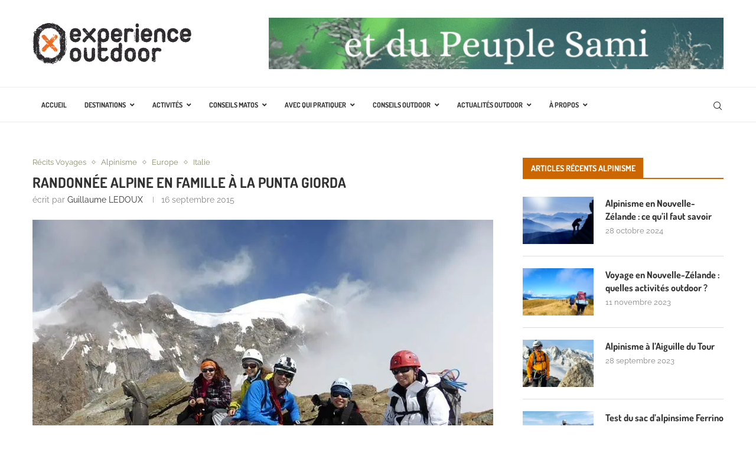

--- FILE ---
content_type: text/html; charset=UTF-8
request_url: https://www.experience-outdoor.com/randonnee-alpine-en-famille-a-la-punta-giorda/
body_size: 80471
content:
<!DOCTYPE html><html lang="fr-FR"><head><meta charset="UTF-8"/>
<script>var __ezHttpConsent={setByCat:function(src,tagType,attributes,category,force,customSetScriptFn=null){var setScript=function(){if(force||window.ezTcfConsent[category]){if(typeof customSetScriptFn==='function'){customSetScriptFn();}else{var scriptElement=document.createElement(tagType);scriptElement.src=src;attributes.forEach(function(attr){for(var key in attr){if(attr.hasOwnProperty(key)){scriptElement.setAttribute(key,attr[key]);}}});var firstScript=document.getElementsByTagName(tagType)[0];firstScript.parentNode.insertBefore(scriptElement,firstScript);}}};if(force||(window.ezTcfConsent&&window.ezTcfConsent.loaded)){setScript();}else if(typeof getEzConsentData==="function"){getEzConsentData().then(function(ezTcfConsent){if(ezTcfConsent&&ezTcfConsent.loaded){setScript();}else{console.error("cannot get ez consent data");force=true;setScript();}});}else{force=true;setScript();console.error("getEzConsentData is not a function");}},};</script>
<script>var ezTcfConsent=window.ezTcfConsent?window.ezTcfConsent:{loaded:false,store_info:false,develop_and_improve_services:false,measure_ad_performance:false,measure_content_performance:false,select_basic_ads:false,create_ad_profile:false,select_personalized_ads:false,create_content_profile:false,select_personalized_content:false,understand_audiences:false,use_limited_data_to_select_content:false,};function getEzConsentData(){return new Promise(function(resolve){document.addEventListener("ezConsentEvent",function(event){var ezTcfConsent=event.detail.ezTcfConsent;resolve(ezTcfConsent);});});}</script>
<script>if(typeof _setEzCookies!=='function'){function _setEzCookies(ezConsentData){var cookies=window.ezCookieQueue;for(var i=0;i<cookies.length;i++){var cookie=cookies[i];if(ezConsentData&&ezConsentData.loaded&&ezConsentData[cookie.tcfCategory]){document.cookie=cookie.name+"="+cookie.value;}}}}
window.ezCookieQueue=window.ezCookieQueue||[];if(typeof addEzCookies!=='function'){function addEzCookies(arr){window.ezCookieQueue=[...window.ezCookieQueue,...arr];}}
addEzCookies([{name:"ezoab_430463",value:"mod21; Path=/; Domain=experience-outdoor.com; Max-Age=7200",tcfCategory:"store_info",isEzoic:"true",},{name:"ezosuibasgeneris-1",value:"632364e9-aaa1-46c5-4aed-c15c8d4ca3cb; Path=/; Domain=experience-outdoor.com; Expires=Fri, 22 Jan 2027 07:08:33 UTC; Secure; SameSite=None",tcfCategory:"understand_audiences",isEzoic:"true",}]);if(window.ezTcfConsent&&window.ezTcfConsent.loaded){_setEzCookies(window.ezTcfConsent);}else if(typeof getEzConsentData==="function"){getEzConsentData().then(function(ezTcfConsent){if(ezTcfConsent&&ezTcfConsent.loaded){_setEzCookies(window.ezTcfConsent);}else{console.error("cannot get ez consent data");_setEzCookies(window.ezTcfConsent);}});}else{console.error("getEzConsentData is not a function");_setEzCookies(window.ezTcfConsent);}</script><script type="text/javascript" data-ezscrex='false' data-cfasync='false'>window._ezaq = Object.assign({"edge_cache_status":11,"edge_response_time":487,"url":"https://www.experience-outdoor.com/randonnee-alpine-en-famille-a-la-punta-giorda/"}, typeof window._ezaq !== "undefined" ? window._ezaq : {});</script><script type="text/javascript" data-ezscrex='false' data-cfasync='false'>window._ezaq = Object.assign({"ab_test_id":"mod21"}, typeof window._ezaq !== "undefined" ? window._ezaq : {});window.__ez=window.__ez||{};window.__ez.tf={"kabf":"true"};</script><script type="text/javascript" data-ezscrex='false' data-cfasync='false'>window.ezDisableAds = true;</script>
<script data-ezscrex='false' data-cfasync='false' data-pagespeed-no-defer>var __ez=__ez||{};__ez.stms=Date.now();__ez.evt={};__ez.script={};__ez.ck=__ez.ck||{};__ez.template={};__ez.template.isOrig=true;__ez.queue=__ez.queue||function(){var e=0,i=0,t=[],n=!1,o=[],r=[],s=!0,a=function(e,i,n,o,r,s,a){var l=arguments.length>7&&void 0!==arguments[7]?arguments[7]:window,d=this;this.name=e,this.funcName=i,this.parameters=null===n?null:w(n)?n:[n],this.isBlock=o,this.blockedBy=r,this.deleteWhenComplete=s,this.isError=!1,this.isComplete=!1,this.isInitialized=!1,this.proceedIfError=a,this.fWindow=l,this.isTimeDelay=!1,this.process=function(){f("... func = "+e),d.isInitialized=!0,d.isComplete=!0,f("... func.apply: "+e);var i=d.funcName.split("."),n=null,o=this.fWindow||window;i.length>3||(n=3===i.length?o[i[0]][i[1]][i[2]]:2===i.length?o[i[0]][i[1]]:o[d.funcName]),null!=n&&n.apply(null,this.parameters),!0===d.deleteWhenComplete&&delete t[e],!0===d.isBlock&&(f("----- F'D: "+d.name),m())}},l=function(e,i,t,n,o,r,s){var a=arguments.length>7&&void 0!==arguments[7]?arguments[7]:window,l=this;this.name=e,this.path=i,this.async=o,this.defer=r,this.isBlock=t,this.blockedBy=n,this.isInitialized=!1,this.isError=!1,this.isComplete=!1,this.proceedIfError=s,this.fWindow=a,this.isTimeDelay=!1,this.isPath=function(e){return"/"===e[0]&&"/"!==e[1]},this.getSrc=function(e){return void 0!==window.__ezScriptHost&&this.isPath(e)&&"banger.js"!==this.name?window.__ezScriptHost+e:e},this.process=function(){l.isInitialized=!0,f("... file = "+e);var i=this.fWindow?this.fWindow.document:document,t=i.createElement("script");t.src=this.getSrc(this.path),!0===o?t.async=!0:!0===r&&(t.defer=!0),t.onerror=function(){var e={url:window.location.href,name:l.name,path:l.path,user_agent:window.navigator.userAgent};"undefined"!=typeof _ezaq&&(e.pageview_id=_ezaq.page_view_id);var i=encodeURIComponent(JSON.stringify(e)),t=new XMLHttpRequest;t.open("GET","//g.ezoic.net/ezqlog?d="+i,!0),t.send(),f("----- ERR'D: "+l.name),l.isError=!0,!0===l.isBlock&&m()},t.onreadystatechange=t.onload=function(){var e=t.readyState;f("----- F'D: "+l.name),e&&!/loaded|complete/.test(e)||(l.isComplete=!0,!0===l.isBlock&&m())},i.getElementsByTagName("head")[0].appendChild(t)}},d=function(e,i){this.name=e,this.path="",this.async=!1,this.defer=!1,this.isBlock=!1,this.blockedBy=[],this.isInitialized=!0,this.isError=!1,this.isComplete=i,this.proceedIfError=!1,this.isTimeDelay=!1,this.process=function(){}};function c(e,i,n,s,a,d,c,u,f){var m=new l(e,i,n,s,a,d,c,f);!0===u?o[e]=m:r[e]=m,t[e]=m,h(m)}function h(e){!0!==u(e)&&0!=s&&e.process()}function u(e){if(!0===e.isTimeDelay&&!1===n)return f(e.name+" blocked = TIME DELAY!"),!0;if(w(e.blockedBy))for(var i=0;i<e.blockedBy.length;i++){var o=e.blockedBy[i];if(!1===t.hasOwnProperty(o))return f(e.name+" blocked = "+o),!0;if(!0===e.proceedIfError&&!0===t[o].isError)return!1;if(!1===t[o].isComplete)return f(e.name+" blocked = "+o),!0}return!1}function f(e){var i=window.location.href,t=new RegExp("[?&]ezq=([^&#]*)","i").exec(i);"1"===(t?t[1]:null)&&console.debug(e)}function m(){++e>200||(f("let's go"),p(o),p(r))}function p(e){for(var i in e)if(!1!==e.hasOwnProperty(i)){var t=e[i];!0===t.isComplete||u(t)||!0===t.isInitialized||!0===t.isError?!0===t.isError?f(t.name+": error"):!0===t.isComplete?f(t.name+": complete already"):!0===t.isInitialized&&f(t.name+": initialized already"):t.process()}}function w(e){return"[object Array]"==Object.prototype.toString.call(e)}return window.addEventListener("load",(function(){setTimeout((function(){n=!0,f("TDELAY -----"),m()}),5e3)}),!1),{addFile:c,addFileOnce:function(e,i,n,o,r,s,a,l,d){t[e]||c(e,i,n,o,r,s,a,l,d)},addDelayFile:function(e,i){var n=new l(e,i,!1,[],!1,!1,!0);n.isTimeDelay=!0,f(e+" ...  FILE! TDELAY"),r[e]=n,t[e]=n,h(n)},addFunc:function(e,n,s,l,d,c,u,f,m,p){!0===c&&(e=e+"_"+i++);var w=new a(e,n,s,l,d,u,f,p);!0===m?o[e]=w:r[e]=w,t[e]=w,h(w)},addDelayFunc:function(e,i,n){var o=new a(e,i,n,!1,[],!0,!0);o.isTimeDelay=!0,f(e+" ...  FUNCTION! TDELAY"),r[e]=o,t[e]=o,h(o)},items:t,processAll:m,setallowLoad:function(e){s=e},markLoaded:function(e){if(e&&0!==e.length){if(e in t){var i=t[e];!0===i.isComplete?f(i.name+" "+e+": error loaded duplicate"):(i.isComplete=!0,i.isInitialized=!0)}else t[e]=new d(e,!0);f("markLoaded dummyfile: "+t[e].name)}},logWhatsBlocked:function(){for(var e in t)!1!==t.hasOwnProperty(e)&&u(t[e])}}}();__ez.evt.add=function(e,t,n){e.addEventListener?e.addEventListener(t,n,!1):e.attachEvent?e.attachEvent("on"+t,n):e["on"+t]=n()},__ez.evt.remove=function(e,t,n){e.removeEventListener?e.removeEventListener(t,n,!1):e.detachEvent?e.detachEvent("on"+t,n):delete e["on"+t]};__ez.script.add=function(e){var t=document.createElement("script");t.src=e,t.async=!0,t.type="text/javascript",document.getElementsByTagName("head")[0].appendChild(t)};__ez.dot=__ez.dot||{};__ez.queue.addFileOnce('/detroitchicago/boise.js', '/detroitchicago/boise.js?gcb=195-0&cb=5', true, [], true, false, true, false);__ez.queue.addFileOnce('/parsonsmaize/abilene.js', '/parsonsmaize/abilene.js?gcb=195-0&cb=e80eca0cdb', true, [], true, false, true, false);__ez.queue.addFileOnce('/parsonsmaize/mulvane.js', '/parsonsmaize/mulvane.js?gcb=195-0&cb=e75e48eec0', true, ['/parsonsmaize/abilene.js'], true, false, true, false);__ez.queue.addFileOnce('/detroitchicago/birmingham.js', '/detroitchicago/birmingham.js?gcb=195-0&cb=539c47377c', true, ['/parsonsmaize/abilene.js'], true, false, true, false);</script>
<script data-ezscrex="false" type="text/javascript" data-cfasync="false">window._ezaq = Object.assign({"ad_cache_level":0,"adpicker_placement_cnt":0,"ai_placeholder_cache_level":0,"ai_placeholder_placement_cnt":-1,"article_category":"Alpinisme","author":"Guillaume LEDOUX","domain":"experience-outdoor.com","domain_id":430463,"ezcache_level":0,"ezcache_skip_code":14,"has_bad_image":0,"has_bad_words":0,"is_sitespeed":0,"lt_cache_level":0,"publish_date":"2015-09-16","response_size":668753,"response_size_orig":662986,"response_time_orig":541,"template_id":5,"url":"https://www.experience-outdoor.com/randonnee-alpine-en-famille-a-la-punta-giorda/","word_count":0,"worst_bad_word_level":0}, typeof window._ezaq !== "undefined" ? window._ezaq : {});__ez.queue.markLoaded('ezaqBaseReady');</script>
<script type='text/javascript' data-ezscrex='false' data-cfasync='false'>
window.ezAnalyticsStatic = true;

function analyticsAddScript(script) {
	var ezDynamic = document.createElement('script');
	ezDynamic.type = 'text/javascript';
	ezDynamic.innerHTML = script;
	document.head.appendChild(ezDynamic);
}
function getCookiesWithPrefix() {
    var allCookies = document.cookie.split(';');
    var cookiesWithPrefix = {};

    for (var i = 0; i < allCookies.length; i++) {
        var cookie = allCookies[i].trim();

        for (var j = 0; j < arguments.length; j++) {
            var prefix = arguments[j];
            if (cookie.indexOf(prefix) === 0) {
                var cookieParts = cookie.split('=');
                var cookieName = cookieParts[0];
                var cookieValue = cookieParts.slice(1).join('=');
                cookiesWithPrefix[cookieName] = decodeURIComponent(cookieValue);
                break; // Once matched, no need to check other prefixes
            }
        }
    }

    return cookiesWithPrefix;
}
function productAnalytics() {
	var d = {"pr":[6],"omd5":"f74874b2751979fdd6cd1e4912e38ef8","nar":"risk score"};
	d.u = _ezaq.url;
	d.p = _ezaq.page_view_id;
	d.v = _ezaq.visit_uuid;
	d.ab = _ezaq.ab_test_id;
	d.e = JSON.stringify(_ezaq);
	d.ref = document.referrer;
	d.c = getCookiesWithPrefix('active_template', 'ez', 'lp_');
	if(typeof ez_utmParams !== 'undefined') {
		d.utm = ez_utmParams;
	}

	var dataText = JSON.stringify(d);
	var xhr = new XMLHttpRequest();
	xhr.open('POST','/ezais/analytics?cb=1', true);
	xhr.onload = function () {
		if (xhr.status!=200) {
            return;
		}

        if(document.readyState !== 'loading') {
            analyticsAddScript(xhr.response);
            return;
        }

        var eventFunc = function() {
            if(document.readyState === 'loading') {
                return;
            }
            document.removeEventListener('readystatechange', eventFunc, false);
            analyticsAddScript(xhr.response);
        };

        document.addEventListener('readystatechange', eventFunc, false);
	};
	xhr.setRequestHeader('Content-Type','text/plain');
	xhr.send(dataText);
}
__ez.queue.addFunc("productAnalytics", "productAnalytics", null, true, ['ezaqBaseReady'], false, false, false, true);
</script><base href="https://www.experience-outdoor.com/randonnee-alpine-en-famille-a-la-punta-giorda/"/><script>if(navigator.userAgent.match(/MSIE|Internet Explorer/i)||navigator.userAgent.match(/Trident\/7\..*?rv:11/i)){var href=document.location.href;if(!href.match(/[?&]nowprocket/)){if(href.indexOf("?")==-1){if(href.indexOf("#")==-1){document.location.href=href+"?nowprocket=1"}else{document.location.href=href.replace("#","?nowprocket=1#")}}else{if(href.indexOf("#")==-1){document.location.href=href+"&nowprocket=1"}else{document.location.href=href.replace("#","&nowprocket=1#")}}}}</script><script>(()=>{class RocketLazyLoadScripts{constructor(){this.v="2.0.3",this.userEvents=["keydown","keyup","mousedown","mouseup","mousemove","mouseover","mouseenter","mouseout","mouseleave","touchmove","touchstart","touchend","touchcancel","wheel","click","dblclick","input","visibilitychange"],this.attributeEvents=["onblur","onclick","oncontextmenu","ondblclick","onfocus","onmousedown","onmouseenter","onmouseleave","onmousemove","onmouseout","onmouseover","onmouseup","onmousewheel","onscroll","onsubmit"]}async t(){this.i(),this.o(),/iP(ad|hone)/.test(navigator.userAgent)&&this.h(),this.u(),this.l(this),this.m(),this.k(this),this.p(this),this._(),await Promise.all([this.R(),this.L()]),this.lastBreath=Date.now(),this.S(this),this.P(),this.D(),this.O(),this.M(),await this.C(this.delayedScripts.normal),await this.C(this.delayedScripts.defer),await this.C(this.delayedScripts.async),this.F("domReady"),await this.T(),await this.j(),await this.I(),this.F("windowLoad"),await this.A(),window.dispatchEvent(new Event("rocket-allScriptsLoaded")),this.everythingLoaded=!0,this.lastTouchEnd&&await new Promise((t=>setTimeout(t,500-Date.now()+this.lastTouchEnd))),this.H(),this.F("all"),this.U(),this.W()}i(){this.CSPIssue=sessionStorage.getItem("rocketCSPIssue"),document.addEventListener("securitypolicyviolation",(t=>{this.CSPIssue||"script-src-elem"!==t.violatedDirective||"data"!==t.blockedURI||(this.CSPIssue=!0,sessionStorage.setItem("rocketCSPIssue",!0))}),{isRocket:!0})}o(){window.addEventListener("pageshow",(t=>{this.persisted=t.persisted,this.realWindowLoadedFired=!0}),{isRocket:!0}),window.addEventListener("pagehide",(()=>{this.onFirstUserAction=null}),{isRocket:!0})}h(){let t;function e(e){t=e}window.addEventListener("touchstart",e,{isRocket:!0}),window.addEventListener("touchend",(function i(o){Math.abs(o.changedTouches[0].pageX-t.changedTouches[0].pageX)<10&&Math.abs(o.changedTouches[0].pageY-t.changedTouches[0].pageY)<10&&o.timeStamp-t.timeStamp<200&&(o.target.dispatchEvent(new PointerEvent("click",{target:o.target,bubbles:!0,cancelable:!0,detail:1})),event.preventDefault(),window.removeEventListener("touchstart",e,{isRocket:!0}),window.removeEventListener("touchend",i,{isRocket:!0}))}),{isRocket:!0})}q(t){this.userActionTriggered||("mousemove"!==t.type||this.firstMousemoveIgnored?"keyup"===t.type||"mouseover"===t.type||"mouseout"===t.type||(this.userActionTriggered=!0,this.onFirstUserAction&&this.onFirstUserAction()):this.firstMousemoveIgnored=!0),"click"===t.type&&t.preventDefault(),this.savedUserEvents.length>0&&(t.stopPropagation(),t.stopImmediatePropagation()),"touchstart"===this.lastEvent&&"touchend"===t.type&&(this.lastTouchEnd=Date.now()),"click"===t.type&&(this.lastTouchEnd=0),this.lastEvent=t.type,this.savedUserEvents.push(t)}u(){this.savedUserEvents=[],this.userEventHandler=this.q.bind(this),this.userEvents.forEach((t=>window.addEventListener(t,this.userEventHandler,{passive:!1,isRocket:!0})))}U(){this.userEvents.forEach((t=>window.removeEventListener(t,this.userEventHandler,{passive:!1,isRocket:!0}))),this.savedUserEvents.forEach((t=>{t.target.dispatchEvent(new window[t.constructor.name](t.type,t))}))}m(){this.eventsMutationObserver=new MutationObserver((t=>{const e="return false";for(const i of t){if("attributes"===i.type){const t=i.target.getAttribute(i.attributeName);t&&t!==e&&(i.target.setAttribute("data-rocket-"+i.attributeName,t),i.target["rocket"+i.attributeName]=new Function("event",t),i.target.setAttribute(i.attributeName,e))}"childList"===i.type&&i.addedNodes.forEach((t=>{if(t.nodeType===Node.ELEMENT_NODE)for(const i of t.attributes)this.attributeEvents.includes(i.name)&&i.value&&""!==i.value&&(t.setAttribute("data-rocket-"+i.name,i.value),t["rocket"+i.name]=new Function("event",i.value),t.setAttribute(i.name,e))}))}})),this.eventsMutationObserver.observe(document,{subtree:!0,childList:!0,attributeFilter:this.attributeEvents})}H(){this.eventsMutationObserver.disconnect(),this.attributeEvents.forEach((t=>{document.querySelectorAll("[data-rocket-"+t+"]").forEach((e=>{e.setAttribute(t,e.getAttribute("data-rocket-"+t)),e.removeAttribute("data-rocket-"+t)}))}))}k(t){Object.defineProperty(HTMLElement.prototype,"onclick",{get(){return this.rocketonclick||null},set(e){this.rocketonclick=e,this.setAttribute(t.everythingLoaded?"onclick":"data-rocket-onclick","this.rocketonclick(event)")}})}S(t){function e(e,i){let o=e[i];e[i]=null,Object.defineProperty(e,i,{get:()=>o,set(s){t.everythingLoaded?o=s:e["rocket"+i]=o=s}})}e(document,"onreadystatechange"),e(window,"onload"),e(window,"onpageshow");try{Object.defineProperty(document,"readyState",{get:()=>t.rocketReadyState,set(e){t.rocketReadyState=e},configurable:!0}),document.readyState="loading"}catch(t){console.log("WPRocket DJE readyState conflict, bypassing")}}l(t){this.originalAddEventListener=EventTarget.prototype.addEventListener,this.originalRemoveEventListener=EventTarget.prototype.removeEventListener,this.savedEventListeners=[],EventTarget.prototype.addEventListener=function(e,i,o){o&&o.isRocket||!t.B(e,this)&&!t.userEvents.includes(e)||t.B(e,this)&&!t.userActionTriggered||e.startsWith("rocket-")||t.everythingLoaded?t.originalAddEventListener.call(this,e,i,o):t.savedEventListeners.push({target:this,remove:!1,type:e,func:i,options:o})},EventTarget.prototype.removeEventListener=function(e,i,o){o&&o.isRocket||!t.B(e,this)&&!t.userEvents.includes(e)||t.B(e,this)&&!t.userActionTriggered||e.startsWith("rocket-")||t.everythingLoaded?t.originalRemoveEventListener.call(this,e,i,o):t.savedEventListeners.push({target:this,remove:!0,type:e,func:i,options:o})}}F(t){"all"===t&&(EventTarget.prototype.addEventListener=this.originalAddEventListener,EventTarget.prototype.removeEventListener=this.originalRemoveEventListener),this.savedEventListeners=this.savedEventListeners.filter((e=>{let i=e.type,o=e.target||window;return"domReady"===t&&"DOMContentLoaded"!==i&&"readystatechange"!==i||("windowLoad"===t&&"load"!==i&&"readystatechange"!==i&&"pageshow"!==i||(this.B(i,o)&&(i="rocket-"+i),e.remove?o.removeEventListener(i,e.func,e.options):o.addEventListener(i,e.func,e.options),!1))}))}p(t){let e;function i(e){return t.everythingLoaded?e:e.split(" ").map((t=>"load"===t||t.startsWith("load.")?"rocket-jquery-load":t)).join(" ")}function o(o){function s(e){const s=o.fn[e];o.fn[e]=o.fn.init.prototype[e]=function(){return this[0]===window&&t.userActionTriggered&&("string"==typeof arguments[0]||arguments[0]instanceof String?arguments[0]=i(arguments[0]):"object"==typeof arguments[0]&&Object.keys(arguments[0]).forEach((t=>{const e=arguments[0][t];delete arguments[0][t],arguments[0][i(t)]=e}))),s.apply(this,arguments),this}}if(o&&o.fn&&!t.allJQueries.includes(o)){const e={DOMContentLoaded:[],"rocket-DOMContentLoaded":[]};for(const t in e)document.addEventListener(t,(()=>{e[t].forEach((t=>t()))}),{isRocket:!0});o.fn.ready=o.fn.init.prototype.ready=function(i){function s(){parseInt(o.fn.jquery)>2?setTimeout((()=>i.bind(document)(o))):i.bind(document)(o)}return t.realDomReadyFired?!t.userActionTriggered||t.fauxDomReadyFired?s():e["rocket-DOMContentLoaded"].push(s):e.DOMContentLoaded.push(s),o([])},s("on"),s("one"),s("off"),t.allJQueries.push(o)}e=o}t.allJQueries=[],o(window.jQuery),Object.defineProperty(window,"jQuery",{get:()=>e,set(t){o(t)}})}P(){const t=new Map;document.write=document.writeln=function(e){const i=document.currentScript,o=document.createRange(),s=i.parentElement;let n=t.get(i);void 0===n&&(n=i.nextSibling,t.set(i,n));const c=document.createDocumentFragment();o.setStart(c,0),c.appendChild(o.createContextualFragment(e)),s.insertBefore(c,n)}}async R(){return new Promise((t=>{this.userActionTriggered?t():this.onFirstUserAction=t}))}async L(){return new Promise((t=>{document.addEventListener("DOMContentLoaded",(()=>{this.realDomReadyFired=!0,t()}),{isRocket:!0})}))}async I(){return this.realWindowLoadedFired?Promise.resolve():new Promise((t=>{window.addEventListener("load",t,{isRocket:!0})}))}M(){this.pendingScripts=[];this.scriptsMutationObserver=new MutationObserver((t=>{for(const e of t)e.addedNodes.forEach((t=>{"SCRIPT"!==t.tagName||t.noModule||t.isWPRocket||this.pendingScripts.push({script:t,promise:new Promise((e=>{const i=()=>{const i=this.pendingScripts.findIndex((e=>e.script===t));i>=0&&this.pendingScripts.splice(i,1),e()};t.addEventListener("load",i,{isRocket:!0}),t.addEventListener("error",i,{isRocket:!0}),setTimeout(i,1e3)}))})}))})),this.scriptsMutationObserver.observe(document,{childList:!0,subtree:!0})}async j(){await this.J(),this.pendingScripts.length?(await this.pendingScripts[0].promise,await this.j()):this.scriptsMutationObserver.disconnect()}D(){this.delayedScripts={normal:[],async:[],defer:[]},document.querySelectorAll("script[type$=rocketlazyloadscript]").forEach((t=>{t.hasAttribute("data-rocket-src")?t.hasAttribute("async")&&!1!==t.async?this.delayedScripts.async.push(t):t.hasAttribute("defer")&&!1!==t.defer||"module"===t.getAttribute("data-rocket-type")?this.delayedScripts.defer.push(t):this.delayedScripts.normal.push(t):this.delayedScripts.normal.push(t)}))}async _(){await this.L();let t=[];document.querySelectorAll("script[type$=rocketlazyloadscript][data-rocket-src]").forEach((e=>{let i=e.getAttribute("data-rocket-src");if(i&&!i.startsWith("data:")){i.startsWith("//")&&(i=location.protocol+i);try{const o=new URL(i).origin;o!==location.origin&&t.push({src:o,crossOrigin:e.crossOrigin||"module"===e.getAttribute("data-rocket-type")})}catch(t){}}})),t=[...new Map(t.map((t=>[JSON.stringify(t),t]))).values()],this.N(t,"preconnect")}async $(t){if(await this.G(),!0!==t.noModule||!("noModule"in HTMLScriptElement.prototype))return new Promise((e=>{let i;function o(){(i||t).setAttribute("data-rocket-status","executed"),e()}try{if(navigator.userAgent.includes("Firefox/")||""===navigator.vendor||this.CSPIssue)i=document.createElement("script"),[...t.attributes].forEach((t=>{let e=t.nodeName;"type"!==e&&("data-rocket-type"===e&&(e="type"),"data-rocket-src"===e&&(e="src"),i.setAttribute(e,t.nodeValue))})),t.text&&(i.text=t.text),t.nonce&&(i.nonce=t.nonce),i.hasAttribute("src")?(i.addEventListener("load",o,{isRocket:!0}),i.addEventListener("error",(()=>{i.setAttribute("data-rocket-status","failed-network"),e()}),{isRocket:!0}),setTimeout((()=>{i.isConnected||e()}),1)):(i.text=t.text,o()),i.isWPRocket=!0,t.parentNode.replaceChild(i,t);else{const i=t.getAttribute("data-rocket-type"),s=t.getAttribute("data-rocket-src");i?(t.type=i,t.removeAttribute("data-rocket-type")):t.removeAttribute("type"),t.addEventListener("load",o,{isRocket:!0}),t.addEventListener("error",(i=>{this.CSPIssue&&i.target.src.startsWith("data:")?(console.log("WPRocket: CSP fallback activated"),t.removeAttribute("src"),this.$(t).then(e)):(t.setAttribute("data-rocket-status","failed-network"),e())}),{isRocket:!0}),s?(t.fetchPriority="high",t.removeAttribute("data-rocket-src"),t.src=s):t.src="data:text/javascript;base64,"+window.btoa(unescape(encodeURIComponent(t.text)))}}catch(i){t.setAttribute("data-rocket-status","failed-transform"),e()}}));t.setAttribute("data-rocket-status","skipped")}async C(t){const e=t.shift();return e?(e.isConnected&&await this.$(e),this.C(t)):Promise.resolve()}O(){this.N([...this.delayedScripts.normal,...this.delayedScripts.defer,...this.delayedScripts.async],"preload")}N(t,e){this.trash=this.trash||[];let i=!0;var o=document.createDocumentFragment();t.forEach((t=>{const s=t.getAttribute&&t.getAttribute("data-rocket-src")||t.src;if(s&&!s.startsWith("data:")){const n=document.createElement("link");n.href=s,n.rel=e,"preconnect"!==e&&(n.as="script",n.fetchPriority=i?"high":"low"),t.getAttribute&&"module"===t.getAttribute("data-rocket-type")&&(n.crossOrigin=!0),t.crossOrigin&&(n.crossOrigin=t.crossOrigin),t.integrity&&(n.integrity=t.integrity),t.nonce&&(n.nonce=t.nonce),o.appendChild(n),this.trash.push(n),i=!1}})),document.head.appendChild(o)}W(){this.trash.forEach((t=>t.remove()))}async T(){try{document.readyState="interactive"}catch(t){}this.fauxDomReadyFired=!0;try{await this.G(),document.dispatchEvent(new Event("rocket-readystatechange")),await this.G(),document.rocketonreadystatechange&&document.rocketonreadystatechange(),await this.G(),document.dispatchEvent(new Event("rocket-DOMContentLoaded")),await this.G(),window.dispatchEvent(new Event("rocket-DOMContentLoaded"))}catch(t){console.error(t)}}async A(){try{document.readyState="complete"}catch(t){}try{await this.G(),document.dispatchEvent(new Event("rocket-readystatechange")),await this.G(),document.rocketonreadystatechange&&document.rocketonreadystatechange(),await this.G(),window.dispatchEvent(new Event("rocket-load")),await this.G(),window.rocketonload&&window.rocketonload(),await this.G(),this.allJQueries.forEach((t=>t(window).trigger("rocket-jquery-load"))),await this.G();const t=new Event("rocket-pageshow");t.persisted=this.persisted,window.dispatchEvent(t),await this.G(),window.rocketonpageshow&&window.rocketonpageshow({persisted:this.persisted})}catch(t){console.error(t)}}async G(){Date.now()-this.lastBreath>45&&(await this.J(),this.lastBreath=Date.now())}async J(){return document.hidden?new Promise((t=>setTimeout(t))):new Promise((t=>requestAnimationFrame(t)))}B(t,e){return e===document&&"readystatechange"===t||(e===document&&"DOMContentLoaded"===t||(e===window&&"DOMContentLoaded"===t||(e===window&&"load"===t||e===window&&"pageshow"===t)))}static run(){(new RocketLazyLoadScripts).t()}}RocketLazyLoadScripts.run()})();</script>
	<!-- Google Tag Manager -->
	<script type="rocketlazyloadscript">(function(w,d,s,l,i){w[l]=w[l]||[];w[l].push({'gtm.start':
	new Date().getTime(),event:'gtm.js'});var f=d.getElementsByTagName(s)[0],
	j=d.createElement(s),dl=l!='dataLayer'?'&l='+l:'';j.async=true;j.src=
	'https://www.googletagmanager.com/gtm.js?id='+i+dl;f.parentNode.insertBefore(j,f);
	})(window,document,'script','dataLayer','GTM-5HBNCGM');</script>
	<!-- End Google Tag Manager -->

	
	<meta http-equiv="X-UA-Compatible" content="IE=edge"/>
	<meta name="viewport" content="width=device-width, initial-scale=1"/>
	<link rel="profile" href="https://gmpg.org/xfn/11" />
			<link rel="shortcut icon" href="https://www.experience-outdoor.com/wp-content/uploads/2019/05/logotype_experience_outdoor.png" type="image/x-icon"/>
		<link rel="apple-touch-icon" sizes="180x180" href="https://www.experience-outdoor.com/wp-content/uploads/2019/05/logotype_experience_outdoor.png"/>
		<link rel="alternate" type="application/rss+xml" title="Expérience Outdoor RSS Feed" href="https://www.experience-outdoor.com/feed/"/>
	<link rel="alternate" type="application/atom+xml" title="Expérience Outdoor Atom Feed" href="https://www.experience-outdoor.com/feed/atom/"/>
	<link rel="pingback" href="https://www.experience-outdoor.com/xmlrpc.php"/>
	<!--[if lt IE 9]>
	<script src="https://www.experience-outdoor.com/wp-content/themes/soledad/js/html5.js"></script>
	<![endif]-->
	
<link rel="preconnect" href="https://fonts.gstatic.com"/>
<meta http-equiv="x-dns-prefetch-control" content="on"/>

<link rel="dns-prefetch" href="//fonts.gstatic.com"/>
<link rel="dns-prefetch" href="//s.gravatar.com"/>
<link rel="dns-prefetch" href="//www.google-analytics.com"/>
<meta name="robots" content="index, follow, max-image-preview:large, max-snippet:-1, max-video-preview:-1"/>

	<!-- This site is optimized with the Yoast SEO Premium plugin v22.5 (Yoast SEO v22.5) - https://yoast.com/wordpress/plugins/seo/ -->
	<title>Randonnée glaciaire à la Punta Giordani pour une ascension en famille</title>
<link crossorigin="" data-rocket-preconnect="" href="https://fonts.googleapis.com" rel="preconnect"/>
<link crossorigin="" data-rocket-preconnect="" href="https://fonts.gstatic.com" rel="preconnect"/>
<link crossorigin="" data-rocket-preconnect="" href="https://www.youtube.com" rel="preconnect"/>
<link data-rocket-preload="" as="style" href="https://fonts.googleapis.com/css?family=Oswald%3A400%7CDosis%3A%2C300%2C400%2C700%7CDosis%3A300%2C300italic%2C400%2C400italic%2C500%2C500italic%2C700%2C700italic%2C800%2C800italic%7CRaleway%3A300%2C300italic%2C400%2C400italic%2C500%2C500italic%2C600%2C600italic%2C700%2C700italic%2C800%2C800italic%26amp%3Bsubset%3Dlatin%2Ccyrillic%2Ccyrillic-ext%2Cgreek%2Cgreek-ext%2Clatin-ext&amp;display=swap" rel="preload"/>
<link crossorigin="" data-rocket-preload="" as="font" href="https://fonts.gstatic.com/s/dosis/v32/HhyaU5sn9vOmLzloC_U.woff2" rel="preload"/>
<link crossorigin="" data-rocket-preload="" as="font" href="https://fonts.gstatic.com/s/raleway/v29/1Ptsg8zYS_SKggPNyCg4TYFq.woff2" rel="preload"/>
<link crossorigin="" data-rocket-preload="" as="font" href="https://fonts.gstatic.com/s/raleway/v29/1Ptug8zYS_SKggPNyC0ITw.woff2" rel="preload"/>
<link crossorigin="" data-rocket-preload="" as="font" href="https://www.experience-outdoor.com/wp-content/themes/soledad/fonts/fontawesome-webfont.woff2?v=4.7.0" rel="preload"/>
<link crossorigin="" data-rocket-preload="" as="font" href="https://www.experience-outdoor.com/wp-content/themes/soledad/fonts/penciicon.ttf?v=1.1" rel="preload"/>
<link crossorigin="" data-rocket-preload="" as="font" href="https://www.experience-outdoor.com/wp-content/plugins/ubermenu/assets/fontawesome/webfonts/fa-solid-900.woff2" rel="preload"/>
<link href="https://fonts.googleapis.com/css?family=Oswald%3A400%7CDosis%3A%2C300%2C400%2C700%7CDosis%3A300%2C300italic%2C400%2C400italic%2C500%2C500italic%2C700%2C700italic%2C800%2C800italic%7CRaleway%3A300%2C300italic%2C400%2C400italic%2C500%2C500italic%2C600%2C600italic%2C700%2C700italic%2C800%2C800italic%26amp%3Bsubset%3Dlatin%2Ccyrillic%2Ccyrillic-ext%2Cgreek%2Cgreek-ext%2Clatin-ext&amp;display=swap" media="print" onload="this.media=&#39;all&#39;" rel="stylesheet"/>
<noscript><link rel="stylesheet" href="https://fonts.googleapis.com/css?family=Oswald%3A400%7CDosis%3A%2C300%2C400%2C700%7CDosis%3A300%2C300italic%2C400%2C400italic%2C500%2C500italic%2C700%2C700italic%2C800%2C800italic%7CRaleway%3A300%2C300italic%2C400%2C400italic%2C500%2C500italic%2C600%2C600italic%2C700%2C700italic%2C800%2C800italic%26amp%3Bsubset%3Dlatin%2Ccyrillic%2Ccyrillic-ext%2Cgreek%2Cgreek-ext%2Clatin-ext&#038;display=swap"></noscript>
<style id="wpr-usedcss">img.emoji{display:inline!important;border:none!important;box-shadow:none!important;height:1em!important;width:1em!important;margin:0 .07em!important;vertical-align:-.1em!important;background:0 0!important;padding:0!important}:where(.wp-block-button__link){border-radius:9999px;box-shadow:none;padding:calc(.667em + 2px) calc(1.333em + 2px);text-decoration:none}:where(.wp-block-calendar table:not(.has-background) th){background:#ddd}:where(.wp-block-columns){margin-bottom:1.75em}:where(.wp-block-columns.has-background){padding:1.25em 2.375em}:where(.wp-block-post-comments input[type=submit]){border:none}:where(.wp-block-cover-image:not(.has-text-color)),:where(.wp-block-cover:not(.has-text-color)){color:#fff}:where(.wp-block-cover-image.is-light:not(.has-text-color)),:where(.wp-block-cover.is-light:not(.has-text-color)){color:#000}.wp-block-embed{overflow-wrap:break-word}.wp-block-embed figcaption{margin-bottom:1em;margin-top:.5em}.wp-block-embed iframe{max-width:100%}.wp-block-embed__wrapper{position:relative}:where(.wp-block-file){margin-bottom:1.5em}:where(.wp-block-file__button){border-radius:2em;display:inline-block;padding:.5em 1em}:where(.wp-block-file__button):is(a):active,:where(.wp-block-file__button):is(a):focus,:where(.wp-block-file__button):is(a):hover,:where(.wp-block-file__button):is(a):visited{box-shadow:none;color:#fff;opacity:.85;text-decoration:none}.wp-block-image img{box-sizing:border-box;height:auto;max-width:100%;vertical-align:bottom}.wp-block-image.aligncenter{text-align:center}.wp-block-image .aligncenter,.wp-block-image.aligncenter{display:table}.wp-block-image .aligncenter>figcaption,.wp-block-image.aligncenter>figcaption{caption-side:bottom;display:table-caption}.wp-block-image .aligncenter{margin-left:auto;margin-right:auto}.wp-block-image figcaption{margin-bottom:1em;margin-top:.5em}.wp-block-image :where(.has-border-color){border-style:solid}.wp-block-image :where([style*=border-top-color]){border-top-style:solid}.wp-block-image :where([style*=border-right-color]){border-right-style:solid}.wp-block-image :where([style*=border-bottom-color]){border-bottom-style:solid}.wp-block-image :where([style*=border-left-color]){border-left-style:solid}.wp-block-image :where([style*=border-width]){border-style:solid}.wp-block-image :where([style*=border-top-width]){border-top-style:solid}.wp-block-image :where([style*=border-right-width]){border-right-style:solid}.wp-block-image :where([style*=border-bottom-width]){border-bottom-style:solid}.wp-block-image :where([style*=border-left-width]){border-left-style:solid}.wp-block-image figure{margin:0}:where(.wp-block-latest-comments:not([style*=line-height] .wp-block-latest-comments__comment)){line-height:1.1}:where(.wp-block-latest-comments:not([style*=line-height] .wp-block-latest-comments__comment-excerpt p)){line-height:1.8}ol,ul{box-sizing:border-box}:where(.wp-block-navigation.has-background .wp-block-navigation-item a:not(.wp-element-button)),:where(.wp-block-navigation.has-background .wp-block-navigation-submenu a:not(.wp-element-button)){padding:.5em 1em}:where(.wp-block-navigation .wp-block-navigation__submenu-container .wp-block-navigation-item a:not(.wp-element-button)),:where(.wp-block-navigation .wp-block-navigation__submenu-container .wp-block-navigation-submenu a:not(.wp-element-button)),:where(.wp-block-navigation .wp-block-navigation__submenu-container .wp-block-navigation-submenu button.wp-block-navigation-item__content),:where(.wp-block-navigation .wp-block-navigation__submenu-container .wp-block-pages-list__item button.wp-block-navigation-item__content){padding:.5em 1em}:where(p.has-text-color:not(.has-link-color)) a{color:inherit}:where(.wp-block-post-excerpt){margin-bottom:var(--wp--style--block-gap);margin-top:var(--wp--style--block-gap)}:where(.wp-block-preformatted.has-background){padding:1.25em 2.375em}:where(.wp-block-pullquote){margin:0 0 1em}:where(.wp-block-search__button){border:1px solid #ccc;padding:6px 10px}:where(.wp-block-search__button-inside .wp-block-search__inside-wrapper){border:1px solid #949494;box-sizing:border-box;padding:4px}:where(.wp-block-search__button-inside .wp-block-search__inside-wrapper) .wp-block-search__input{border:none;border-radius:0;padding:0 4px}:where(.wp-block-search__button-inside .wp-block-search__inside-wrapper) .wp-block-search__input:focus{outline:0}:where(.wp-block-search__button-inside .wp-block-search__inside-wrapper) :where(.wp-block-search__button){padding:4px 8px}.wp-block-table{overflow-x:auto}.wp-block-table table{border-collapse:collapse;width:100%}.wp-block-table td{border:1px solid;padding:.5em}.wp-block-table.aligncenter{display:table;width:auto}.wp-block-table.aligncenter td{word-break:break-word}:where(.wp-block-term-description){margin-bottom:var(--wp--style--block-gap);margin-top:var(--wp--style--block-gap)}:where(pre.wp-block-verse){font-family:inherit}.entry-content{counter-reset:footnotes}:root{--wp--preset--font-size--normal:16px;--wp--preset--font-size--huge:42px}.aligncenter{clear:both}html :where(.has-border-color){border-style:solid}html :where([style*=border-top-color]){border-top-style:solid}html :where([style*=border-right-color]){border-right-style:solid}html :where([style*=border-bottom-color]){border-bottom-style:solid}html :where([style*=border-left-color]){border-left-style:solid}html :where([style*=border-width]){border-style:solid}html :where([style*=border-top-width]){border-top-style:solid}html :where([style*=border-right-width]){border-right-style:solid}html :where([style*=border-bottom-width]){border-bottom-style:solid}html :where([style*=border-left-width]){border-left-style:solid}html :where(img[class*=wp-image-]){height:auto;max-width:100%}:where(figure){margin:0 0 1em}html :where(.is-position-sticky){--wp-admin--admin-bar--position-offset:var(--wp-admin--admin-bar--height,0px)}.wp-block-embed figcaption{color:#555;font-size:13px;text-align:center}.wp-block-embed{margin:0 0 1em}.wp-block-image figcaption{color:#555;font-size:13px;text-align:center}.wp-block-image{margin:0 0 1em}:where(.wp-block-group.has-background){padding:1.25em 2.375em}.wp-block-table{margin:0 0 1em}.wp-block-table td{word-break:normal}.wp-block-table figcaption{color:#555;font-size:13px;text-align:center}body{--wp--preset--color--black:#000000;--wp--preset--color--cyan-bluish-gray:#abb8c3;--wp--preset--color--white:#ffffff;--wp--preset--color--pale-pink:#f78da7;--wp--preset--color--vivid-red:#cf2e2e;--wp--preset--color--luminous-vivid-orange:#ff6900;--wp--preset--color--luminous-vivid-amber:#fcb900;--wp--preset--color--light-green-cyan:#7bdcb5;--wp--preset--color--vivid-green-cyan:#00d084;--wp--preset--color--pale-cyan-blue:#8ed1fc;--wp--preset--color--vivid-cyan-blue:#0693e3;--wp--preset--color--vivid-purple:#9b51e0;--wp--preset--gradient--vivid-cyan-blue-to-vivid-purple:linear-gradient(135deg,rgba(6, 147, 227, 1) 0%,rgb(155, 81, 224) 100%);--wp--preset--gradient--light-green-cyan-to-vivid-green-cyan:linear-gradient(135deg,rgb(122, 220, 180) 0%,rgb(0, 208, 130) 100%);--wp--preset--gradient--luminous-vivid-amber-to-luminous-vivid-orange:linear-gradient(135deg,rgba(252, 185, 0, 1) 0%,rgba(255, 105, 0, 1) 100%);--wp--preset--gradient--luminous-vivid-orange-to-vivid-red:linear-gradient(135deg,rgba(255, 105, 0, 1) 0%,rgb(207, 46, 46) 100%);--wp--preset--gradient--very-light-gray-to-cyan-bluish-gray:linear-gradient(135deg,rgb(238, 238, 238) 0%,rgb(169, 184, 195) 100%);--wp--preset--gradient--cool-to-warm-spectrum:linear-gradient(135deg,rgb(74, 234, 220) 0%,rgb(151, 120, 209) 20%,rgb(207, 42, 186) 40%,rgb(238, 44, 130) 60%,rgb(251, 105, 98) 80%,rgb(254, 248, 76) 100%);--wp--preset--gradient--blush-light-purple:linear-gradient(135deg,rgb(255, 206, 236) 0%,rgb(152, 150, 240) 100%);--wp--preset--gradient--blush-bordeaux:linear-gradient(135deg,rgb(254, 205, 165) 0%,rgb(254, 45, 45) 50%,rgb(107, 0, 62) 100%);--wp--preset--gradient--luminous-dusk:linear-gradient(135deg,rgb(255, 203, 112) 0%,rgb(199, 81, 192) 50%,rgb(65, 88, 208) 100%);--wp--preset--gradient--pale-ocean:linear-gradient(135deg,rgb(255, 245, 203) 0%,rgb(182, 227, 212) 50%,rgb(51, 167, 181) 100%);--wp--preset--gradient--electric-grass:linear-gradient(135deg,rgb(202, 248, 128) 0%,rgb(113, 206, 126) 100%);--wp--preset--gradient--midnight:linear-gradient(135deg,rgb(2, 3, 129) 0%,rgb(40, 116, 252) 100%);--wp--preset--font-size--small:12px;--wp--preset--font-size--medium:20px;--wp--preset--font-size--large:32px;--wp--preset--font-size--x-large:42px;--wp--preset--font-size--normal:14px;--wp--preset--font-size--huge:42px;--wp--preset--spacing--20:0.44rem;--wp--preset--spacing--30:0.67rem;--wp--preset--spacing--40:1rem;--wp--preset--spacing--50:1.5rem;--wp--preset--spacing--60:2.25rem;--wp--preset--spacing--70:3.38rem;--wp--preset--spacing--80:5.06rem;--wp--preset--shadow--natural:6px 6px 9px rgba(0, 0, 0, .2);--wp--preset--shadow--deep:12px 12px 50px rgba(0, 0, 0, .4);--wp--preset--shadow--sharp:6px 6px 0px rgba(0, 0, 0, .2);--wp--preset--shadow--outlined:6px 6px 0px -3px rgba(255, 255, 255, 1),6px 6px rgba(0, 0, 0, 1);--wp--preset--shadow--crisp:6px 6px 0px rgba(0, 0, 0, 1)}:where(.is-layout-flex){gap:.5em}:where(.is-layout-grid){gap:.5em}:where(.wp-block-post-template.is-layout-flex){gap:1.25em}:where(.wp-block-post-template.is-layout-grid){gap:1.25em}:where(.wp-block-columns.is-layout-flex){gap:2em}:where(.wp-block-columns.is-layout-grid){gap:2em}.penci-review-process{display:block;height:13px;background:#e6e6e6;width:100%;margin-top:5px}.penci-review-process span{display:block;height:13px;width:0;background:var(--pcaccent-cl)}.penci-piechart{position:absolute;display:inline-block;vertical-align:top;right:20px;top:20px;text-align:center;width:50px;height:50px;z-index:8}body.rtl .penci-piechart{right:auto;left:20px}@font-face{font-display:swap;font-family:Dosis;font-style:normal;font-weight:300;src:url(https://fonts.gstatic.com/s/dosis/v32/HhyaU5sn9vOmLzloC_U.woff2) format('woff2');unicode-range:U+0000-00FF,U+0131,U+0152-0153,U+02BB-02BC,U+02C6,U+02DA,U+02DC,U+0304,U+0308,U+0329,U+2000-206F,U+2074,U+20AC,U+2122,U+2191,U+2193,U+2212,U+2215,U+FEFF,U+FFFD}@font-face{font-display:swap;font-family:Dosis;font-style:normal;font-weight:400;src:url(https://fonts.gstatic.com/s/dosis/v32/HhyaU5sn9vOmLzloC_U.woff2) format('woff2');unicode-range:U+0000-00FF,U+0131,U+0152-0153,U+02BB-02BC,U+02C6,U+02DA,U+02DC,U+0304,U+0308,U+0329,U+2000-206F,U+2074,U+20AC,U+2122,U+2191,U+2193,U+2212,U+2215,U+FEFF,U+FFFD}@font-face{font-display:swap;font-family:Dosis;font-style:normal;font-weight:700;src:url(https://fonts.gstatic.com/s/dosis/v32/HhyaU5sn9vOmLzloC_U.woff2) format('woff2');unicode-range:U+0000-00FF,U+0131,U+0152-0153,U+02BB-02BC,U+02C6,U+02DA,U+02DC,U+0304,U+0308,U+0329,U+2000-206F,U+2074,U+20AC,U+2122,U+2191,U+2193,U+2212,U+2215,U+FEFF,U+FFFD}@font-face{font-family:Dosis;font-style:normal;font-weight:300;font-display:swap;src:url(https://fonts.gstatic.com/s/dosis/v32/HhyaU5sn9vOmLzloC_U.woff2) format('woff2');unicode-range:U+0000-00FF,U+0131,U+0152-0153,U+02BB-02BC,U+02C6,U+02DA,U+02DC,U+0304,U+0308,U+0329,U+2000-206F,U+2074,U+20AC,U+2122,U+2191,U+2193,U+2212,U+2215,U+FEFF,U+FFFD}@font-face{font-family:Dosis;font-style:normal;font-weight:400;font-display:swap;src:url(https://fonts.gstatic.com/s/dosis/v32/HhyaU5sn9vOmLzloC_U.woff2) format('woff2');unicode-range:U+0000-00FF,U+0131,U+0152-0153,U+02BB-02BC,U+02C6,U+02DA,U+02DC,U+0304,U+0308,U+0329,U+2000-206F,U+2074,U+20AC,U+2122,U+2191,U+2193,U+2212,U+2215,U+FEFF,U+FFFD}@font-face{font-family:Dosis;font-style:normal;font-weight:500;font-display:swap;src:url(https://fonts.gstatic.com/s/dosis/v32/HhyaU5sn9vOmLzloC_U.woff2) format('woff2');unicode-range:U+0000-00FF,U+0131,U+0152-0153,U+02BB-02BC,U+02C6,U+02DA,U+02DC,U+0304,U+0308,U+0329,U+2000-206F,U+2074,U+20AC,U+2122,U+2191,U+2193,U+2212,U+2215,U+FEFF,U+FFFD}@font-face{font-family:Dosis;font-style:normal;font-weight:700;font-display:swap;src:url(https://fonts.gstatic.com/s/dosis/v32/HhyaU5sn9vOmLzloC_U.woff2) format('woff2');unicode-range:U+0000-00FF,U+0131,U+0152-0153,U+02BB-02BC,U+02C6,U+02DA,U+02DC,U+0304,U+0308,U+0329,U+2000-206F,U+2074,U+20AC,U+2122,U+2191,U+2193,U+2212,U+2215,U+FEFF,U+FFFD}@font-face{font-family:Dosis;font-style:normal;font-weight:800;font-display:swap;src:url(https://fonts.gstatic.com/s/dosis/v32/HhyaU5sn9vOmLzloC_U.woff2) format('woff2');unicode-range:U+0000-00FF,U+0131,U+0152-0153,U+02BB-02BC,U+02C6,U+02DA,U+02DC,U+0304,U+0308,U+0329,U+2000-206F,U+2074,U+20AC,U+2122,U+2191,U+2193,U+2212,U+2215,U+FEFF,U+FFFD}@font-face{font-family:Raleway;font-style:italic;font-weight:300;font-display:swap;src:url(https://fonts.gstatic.com/s/raleway/v29/1Ptsg8zYS_SKggPNyCg4TYFq.woff2) format('woff2');unicode-range:U+0000-00FF,U+0131,U+0152-0153,U+02BB-02BC,U+02C6,U+02DA,U+02DC,U+0304,U+0308,U+0329,U+2000-206F,U+2074,U+20AC,U+2122,U+2191,U+2193,U+2212,U+2215,U+FEFF,U+FFFD}@font-face{font-family:Raleway;font-style:italic;font-weight:400;font-display:swap;src:url(https://fonts.gstatic.com/s/raleway/v29/1Ptsg8zYS_SKggPNyCg4TYFq.woff2) format('woff2');unicode-range:U+0000-00FF,U+0131,U+0152-0153,U+02BB-02BC,U+02C6,U+02DA,U+02DC,U+0304,U+0308,U+0329,U+2000-206F,U+2074,U+20AC,U+2122,U+2191,U+2193,U+2212,U+2215,U+FEFF,U+FFFD}@font-face{font-family:Raleway;font-style:italic;font-weight:500;font-display:swap;src:url(https://fonts.gstatic.com/s/raleway/v29/1Ptsg8zYS_SKggPNyCg4TYFq.woff2) format('woff2');unicode-range:U+0000-00FF,U+0131,U+0152-0153,U+02BB-02BC,U+02C6,U+02DA,U+02DC,U+0304,U+0308,U+0329,U+2000-206F,U+2074,U+20AC,U+2122,U+2191,U+2193,U+2212,U+2215,U+FEFF,U+FFFD}@font-face{font-family:Raleway;font-style:italic;font-weight:600;font-display:swap;src:url(https://fonts.gstatic.com/s/raleway/v29/1Ptsg8zYS_SKggPNyCg4TYFq.woff2) format('woff2');unicode-range:U+0000-00FF,U+0131,U+0152-0153,U+02BB-02BC,U+02C6,U+02DA,U+02DC,U+0304,U+0308,U+0329,U+2000-206F,U+2074,U+20AC,U+2122,U+2191,U+2193,U+2212,U+2215,U+FEFF,U+FFFD}@font-face{font-family:Raleway;font-style:italic;font-weight:700;font-display:swap;src:url(https://fonts.gstatic.com/s/raleway/v29/1Ptsg8zYS_SKggPNyCg4TYFq.woff2) format('woff2');unicode-range:U+0000-00FF,U+0131,U+0152-0153,U+02BB-02BC,U+02C6,U+02DA,U+02DC,U+0304,U+0308,U+0329,U+2000-206F,U+2074,U+20AC,U+2122,U+2191,U+2193,U+2212,U+2215,U+FEFF,U+FFFD}@font-face{font-family:Raleway;font-style:italic;font-weight:800;font-display:swap;src:url(https://fonts.gstatic.com/s/raleway/v29/1Ptsg8zYS_SKggPNyCg4TYFq.woff2) format('woff2');unicode-range:U+0000-00FF,U+0131,U+0152-0153,U+02BB-02BC,U+02C6,U+02DA,U+02DC,U+0304,U+0308,U+0329,U+2000-206F,U+2074,U+20AC,U+2122,U+2191,U+2193,U+2212,U+2215,U+FEFF,U+FFFD}@font-face{font-family:Raleway;font-style:normal;font-weight:300;font-display:swap;src:url(https://fonts.gstatic.com/s/raleway/v29/1Ptug8zYS_SKggPNyC0ITw.woff2) format('woff2');unicode-range:U+0000-00FF,U+0131,U+0152-0153,U+02BB-02BC,U+02C6,U+02DA,U+02DC,U+0304,U+0308,U+0329,U+2000-206F,U+2074,U+20AC,U+2122,U+2191,U+2193,U+2212,U+2215,U+FEFF,U+FFFD}@font-face{font-family:Raleway;font-style:normal;font-weight:400;font-display:swap;src:url(https://fonts.gstatic.com/s/raleway/v29/1Ptug8zYS_SKggPNyC0ITw.woff2) format('woff2');unicode-range:U+0000-00FF,U+0131,U+0152-0153,U+02BB-02BC,U+02C6,U+02DA,U+02DC,U+0304,U+0308,U+0329,U+2000-206F,U+2074,U+20AC,U+2122,U+2191,U+2193,U+2212,U+2215,U+FEFF,U+FFFD}@font-face{font-family:Raleway;font-style:normal;font-weight:500;font-display:swap;src:url(https://fonts.gstatic.com/s/raleway/v29/1Ptug8zYS_SKggPNyC0ITw.woff2) format('woff2');unicode-range:U+0000-00FF,U+0131,U+0152-0153,U+02BB-02BC,U+02C6,U+02DA,U+02DC,U+0304,U+0308,U+0329,U+2000-206F,U+2074,U+20AC,U+2122,U+2191,U+2193,U+2212,U+2215,U+FEFF,U+FFFD}@font-face{font-family:Raleway;font-style:normal;font-weight:600;font-display:swap;src:url(https://fonts.gstatic.com/s/raleway/v29/1Ptug8zYS_SKggPNyC0ITw.woff2) format('woff2');unicode-range:U+0000-00FF,U+0131,U+0152-0153,U+02BB-02BC,U+02C6,U+02DA,U+02DC,U+0304,U+0308,U+0329,U+2000-206F,U+2074,U+20AC,U+2122,U+2191,U+2193,U+2212,U+2215,U+FEFF,U+FFFD}@font-face{font-family:Raleway;font-style:normal;font-weight:700;font-display:swap;src:url(https://fonts.gstatic.com/s/raleway/v29/1Ptug8zYS_SKggPNyC0ITw.woff2) format('woff2');unicode-range:U+0000-00FF,U+0131,U+0152-0153,U+02BB-02BC,U+02C6,U+02DA,U+02DC,U+0304,U+0308,U+0329,U+2000-206F,U+2074,U+20AC,U+2122,U+2191,U+2193,U+2212,U+2215,U+FEFF,U+FFFD}@font-face{font-family:Raleway;font-style:normal;font-weight:800;font-display:swap;src:url(https://fonts.gstatic.com/s/raleway/v29/1Ptug8zYS_SKggPNyC0ITw.woff2) format('woff2');unicode-range:U+0000-00FF,U+0131,U+0152-0153,U+02BB-02BC,U+02C6,U+02DA,U+02DC,U+0304,U+0308,U+0329,U+2000-206F,U+2074,U+20AC,U+2122,U+2191,U+2193,U+2212,U+2215,U+FEFF,U+FFFD}.mfp-container{text-align:center;position:absolute;width:100%;height:100%;left:0;top:0;padding:0 8px;-webkit-box-sizing:border-box;-moz-box-sizing:border-box;box-sizing:border-box}.mfp-container:before{content:"";display:inline-block;height:100%;vertical-align:middle}.mfp-align-top .mfp-container:before{display:none}.mfp-ajax-cur{cursor:progress}.mfp-zoom-out-cur{cursor:-moz-zoom-out;cursor:-webkit-zoom-out;cursor:zoom-out}.mfp-arrow,.mfp-close,.mfp-counter{-webkit-user-select:none;-moz-user-select:none;user-select:none}.mfp-loading.mfp-figure{display:none}button.mfp-arrow,button.mfp-close{overflow:visible;cursor:pointer;background:0 0;border:0;-webkit-appearance:none;display:block;outline:0;padding:0;z-index:1046;-webkit-box-shadow:none;box-shadow:none;position:absolute}button.mfp-arrow,button.mfp-close{font-size:28px}button::-moz-focus-inner{padding:0;border:0}button.mfp-close{width:44px;height:44px;line-height:44px;position:absolute;right:0;top:0;text-decoration:none;text-align:center;opacity:.65;padding:0 0 18px 10px;color:#fff;font-style:normal;font-size:30px;font-family:Arial,Baskerville,monospace}.mfp-close:focus,.mfp-close:hover{opacity:1}.mfp-close:active{top:1px}.mfp-close-btn-in .mfp-close{color:#333}.mfp-counter{position:absolute;top:0;right:0;color:#ccc;font-size:12px;line-height:18px}.mfp-arrow{position:absolute;opacity:.65;margin:0;top:50%;margin-top:-55px;padding:0;width:90px;height:110px;-webkit-tap-highlight-color:transparent}.mfp-arrow:active{margin-top:-54px}.mfp-arrow:focus,.mfp-arrow:hover{opacity:1}.mfp-arrow:after,.mfp-arrow:before{content:"";display:block;width:0;height:0;position:absolute;left:0;top:0;margin-top:35px;margin-left:35px;border:inset transparent}.mfp-arrow:after{border-top-width:13px;border-bottom-width:13px;top:8px}.mfp-arrow:before{border-top-width:21px;border-bottom-width:21px;opacity:.7}.mfp-iframe-scaler{width:100%;height:0;overflow:hidden;padding-top:56.25%}.mfp-iframe-scaler iframe{position:absolute;display:block;top:0;left:0;width:100%;height:100%;box-shadow:0 0 8px rgba(0,0,0,.6);background:#000}img.mfp-img{width:auto;max-width:100%;height:auto;display:block;line-height:0;-webkit-box-sizing:border-box;-moz-box-sizing:border-box;box-sizing:border-box;padding:40px 0;margin:0 auto}.mfp-figure{line-height:0}.mfp-figure:after{content:"";position:absolute;left:0;top:40px;bottom:40px;display:block;right:0;width:auto;height:auto;z-index:-1;box-shadow:0 0 8px rgba(0,0,0,.6);background:#444}.mfp-figure small{color:#bdbdbd;display:block;font-size:12px;line-height:14px}.mfp-figure figure{margin:0}.mfp-bottom-bar{margin-top:-36px;position:absolute;top:100%;left:0;width:100%;cursor:auto}.mfp-title{text-align:left;line-height:18px;color:#f3f3f3;word-wrap:break-word;padding-right:36px}@media all and (max-width:900px){.mfp-arrow{-webkit-transform:scale(.75);transform:scale(.75)}.mfp-container{padding-left:6px;padding-right:6px}}.mfp-ie7 .mfp-img{padding:0}.mfp-ie7 .mfp-bottom-bar{width:600px;left:50%;margin-left:-300px;margin-top:5px;padding-bottom:5px}.mfp-ie7 .mfp-container{padding:0}.mfp-ie7 .mfp-close{top:0;right:0;padding-top:0}.penci-owl-carousel .animated{-webkit-animation-duration:1s;animation-duration:1s;-webkit-animation-fill-mode:both;animation-fill-mode:both}.penci-owl-carousel{display:block;width:100%;-webkit-tap-highlight-color:transparent;position:relative;z-index:1;--pcfs-delay:0.5s}.penci-owl-carousel .penci-owl-dot,.penci-owl-carousel .penci-owl-nav .owl-next,.penci-owl-carousel .penci-owl-nav .owl-prev{cursor:pointer;cursor:hand;-webkit-user-select:none;-khtml-user-select:none;-moz-user-select:none;-ms-user-select:none;user-select:none}.penci-owl-carousel.penci-owl-loaded{display:block}.animated{-webkit-animation-duration:1s;animation-duration:1s;-webkit-animation-fill-mode:both;animation-fill-mode:both}@-webkit-keyframes flash{50%,from,to{opacity:1}25%,75%{opacity:0}}@keyframes flash{50%,from,to{opacity:1}25%,75%{opacity:0}}.flash{-webkit-animation-name:flash;animation-name:flash}@-webkit-keyframes swing{20%{-webkit-transform:rotate3d(0,0,1,15deg);transform:rotate3d(0,0,1,15deg)}40%{-webkit-transform:rotate3d(0,0,1,-10deg);transform:rotate3d(0,0,1,-10deg)}60%{-webkit-transform:rotate3d(0,0,1,5deg);transform:rotate3d(0,0,1,5deg)}80%{-webkit-transform:rotate3d(0,0,1,-5deg);transform:rotate3d(0,0,1,-5deg)}to{-webkit-transform:rotate3d(0,0,1,0deg);transform:rotate3d(0,0,1,0deg)}}@keyframes swing{20%{-webkit-transform:rotate3d(0,0,1,15deg);transform:rotate3d(0,0,1,15deg)}40%{-webkit-transform:rotate3d(0,0,1,-10deg);transform:rotate3d(0,0,1,-10deg)}60%{-webkit-transform:rotate3d(0,0,1,5deg);transform:rotate3d(0,0,1,5deg)}80%{-webkit-transform:rotate3d(0,0,1,-5deg);transform:rotate3d(0,0,1,-5deg)}to{-webkit-transform:rotate3d(0,0,1,0deg);transform:rotate3d(0,0,1,0deg)}}.swing{-webkit-transform-origin:top center;transform-origin:top center;-webkit-animation-name:swing;animation-name:swing}@-webkit-keyframes fadeIn{from{opacity:0}to{opacity:1}}@keyframes fadeIn{from{opacity:0}to{opacity:1}}.fadeIn{-webkit-animation-name:fadeIn;animation-name:fadeIn}@-webkit-keyframes flip{from{-webkit-transform:perspective(400px) rotate3d(0,1,0,-360deg);transform:perspective(400px) rotate3d(0,1,0,-360deg);-webkit-animation-timing-function:ease-out;animation-timing-function:ease-out}40%{-webkit-transform:perspective(400px) translate3d(0,0,150px) rotate3d(0,1,0,-190deg);transform:perspective(400px) translate3d(0,0,150px) rotate3d(0,1,0,-190deg);-webkit-animation-timing-function:ease-out;animation-timing-function:ease-out}50%{-webkit-transform:perspective(400px) translate3d(0,0,150px) rotate3d(0,1,0,-170deg);transform:perspective(400px) translate3d(0,0,150px) rotate3d(0,1,0,-170deg);-webkit-animation-timing-function:ease-in;animation-timing-function:ease-in}80%{-webkit-transform:perspective(400px) scale3d(.95,.95,.95);transform:perspective(400px) scale3d(.95,.95,.95);-webkit-animation-timing-function:ease-in;animation-timing-function:ease-in}to{-webkit-transform:perspective(400px);transform:perspective(400px);-webkit-animation-timing-function:ease-in;animation-timing-function:ease-in}}@keyframes flip{from{-webkit-transform:perspective(400px) rotate3d(0,1,0,-360deg);transform:perspective(400px) rotate3d(0,1,0,-360deg);-webkit-animation-timing-function:ease-out;animation-timing-function:ease-out}40%{-webkit-transform:perspective(400px) translate3d(0,0,150px) rotate3d(0,1,0,-190deg);transform:perspective(400px) translate3d(0,0,150px) rotate3d(0,1,0,-190deg);-webkit-animation-timing-function:ease-out;animation-timing-function:ease-out}50%{-webkit-transform:perspective(400px) translate3d(0,0,150px) rotate3d(0,1,0,-170deg);transform:perspective(400px) translate3d(0,0,150px) rotate3d(0,1,0,-170deg);-webkit-animation-timing-function:ease-in;animation-timing-function:ease-in}80%{-webkit-transform:perspective(400px) scale3d(.95,.95,.95);transform:perspective(400px) scale3d(.95,.95,.95);-webkit-animation-timing-function:ease-in;animation-timing-function:ease-in}to{-webkit-transform:perspective(400px);transform:perspective(400px);-webkit-animation-timing-function:ease-in;animation-timing-function:ease-in}}.animated.flip{-webkit-backface-visibility:visible;backface-visibility:visible;-webkit-animation-name:flip;animation-name:flip}@-webkit-keyframes slideInRight{from{-webkit-transform:translate3d(100%,0,0);transform:translate3d(100%,0,0);visibility:visible}to{-webkit-transform:translate3d(0,0,0);transform:translate3d(0,0,0)}}@keyframes slideInRight{from{-webkit-transform:translate3d(100%,0,0);transform:translate3d(100%,0,0);visibility:visible}to{-webkit-transform:translate3d(0,0,0);transform:translate3d(0,0,0)}}.slideInRight{-webkit-animation-name:slideInRight;animation-name:slideInRight}@-webkit-keyframes slideInUp{from{-webkit-transform:translate3d(0,100%,0);transform:translate3d(0,100%,0);visibility:visible}to{-webkit-transform:translate3d(0,0,0);transform:translate3d(0,0,0)}}@keyframes slideInUp{from{-webkit-transform:translate3d(0,100%,0);transform:translate3d(0,100%,0);visibility:visible}to{-webkit-transform:translate3d(0,0,0);transform:translate3d(0,0,0)}}.slideInUp{-webkit-animation-name:slideInUp;animation-name:slideInUp}@-webkit-keyframes justified-gallery-show-caption-animation{from{opacity:0}to{opacity:.7}}@-moz-keyframes justified-gallery-show-caption-animation{from{opacity:0}to{opacity:.7}}@-o-keyframes justified-gallery-show-caption-animation{from{opacity:0}to{opacity:.7}}@keyframes justified-gallery-show-caption-animation{from{opacity:0}to{opacity:.7}}@-webkit-keyframes justified-gallery-show-entry-animation{from{opacity:0}to{opacity:1}}@-moz-keyframes justified-gallery-show-entry-animation{from{opacity:0}to{opacity:1}}@-o-keyframes justified-gallery-show-entry-animation{from{opacity:0}to{opacity:1}}@keyframes justified-gallery-show-entry-animation{from{opacity:0}to{opacity:1}}.justified-gallery{width:100%;position:relative;overflow:hidden}.justified-gallery>a,.justified-gallery>div{position:absolute;display:inline-block;overflow:hidden;opacity:0}.justified-gallery>a>a>img,.justified-gallery>a>img,.justified-gallery>div>a>img,.justified-gallery>div>img{position:absolute;top:50%;left:50%;margin:0;padding:0;border:0}.justified-gallery>a>.caption,.justified-gallery>div>.caption{display:none;position:absolute;bottom:0;padding:5px;background-color:#000;left:0;right:0;margin:0;color:#fff;font-size:12px;font-weight:300;font-family:sans-serif}.justified-gallery>a>.caption.caption-visible,.justified-gallery>div>.caption.caption-visible{display:initial;opacity:.7;filter:"alpha(opacity=70)";-webkit-animation:.5s 0 justified-gallery-show-caption-animation;-moz-animation:.5s 0 justified-gallery-show-caption-animation;-ms-animation:justified-gallery-show-caption-animation 500ms 0 ease}.justified-gallery>.entry-visible{opacity:1;-webkit-animation:.5s 0 justified-gallery-show-entry-animation;-moz-animation:.5s 0 justified-gallery-show-entry-animation;-ms-animation:justified-gallery-show-entry-animation 500ms 0 ease}.justified-gallery>.jg-filtered{display:none}.justified-gallery>.spinner{position:absolute;bottom:0;margin-left:-24px;padding:10px 0;left:50%;opacity:initial;filter:initial;overflow:initial}.justified-gallery>.spinner>span{display:inline-block;opacity:0;width:8px;height:8px;margin:0 4px;background-color:#000;border-top-left-radius:6px;border-top-right-radius:6px;border-bottom-right-radius:6px;border-bottom-left-radius:6px}.jq-ry-container{position:relative;padding:0 5px;line-height:0;display:block;cursor:pointer;-webkit-box-sizing:content-box;-moz-box-sizing:content-box;box-sizing:content-box;direction:ltr}.jq-ry-container[readonly=readonly]{cursor:default}.jq-ry-container>.jq-ry-group-wrapper{position:relative;width:100%}.jq-ry-container>.jq-ry-group-wrapper>.jq-ry-group{position:relative;line-height:0;z-index:10;white-space:nowrap}.jq-ry-container>.jq-ry-group-wrapper>.jq-ry-group>svg{display:inline-block}.jq-ry-container>.jq-ry-group-wrapper>.jq-ry-group.jq-ry-normal-group{width:100%}.jq-ry-container>.jq-ry-group-wrapper>.jq-ry-group.jq-ry-rated-group{width:0;z-index:11;position:absolute;top:0;left:0;overflow:hidden}*{box-sizing:border-box;-webkit-box-sizing:border-box;-moz-box-sizing:border-box;-moz-box-sizing:border-box;outline:0}*,blockquote,body,div,dt,fieldset,form,h1,h2,h3,h4,h5,h6,html,input,label,li,ol,p,td,ul{margin:0;padding:0}input{background-color:transparent}table{border-collapse:collapse;border-spacing:0}fieldset,img{border:0}address,caption,cite,code,strong,var{font-style:normal;font-weight:400}li,ol,ul{list-style:none}caption{text-align:left}h1,h2,h3,h4,h5,h6{font-size:100%;font-weight:400}strong{font-weight:700}em{font-style:italic}img{max-width:100%;vertical-align:top;height:auto}a img{border:none}iframe{border:none;max-width:none}body:not(.penci-fawesome-ver5) .penci-faicon{font-family:FontAwesome;font-weight:400}button,input[type=button],input[type=email],input[type=search],input[type=submit],input[type=text],textarea{-webkit-appearance:none;border-radius:0;-webkit-border-radius:0}p:empty:before{content:none}body,html{-webkit-font-smoothing:antialiased}body{font-family:var(--pcbody-font);color:#313131;background-color:#fff;font-size:14px;overflow-x:hidden;text-rendering:optimizeLegibility;-webkit-font-smoothing:antialiased;-moz-osx-font-smoothing:grayscale;--pcbg-cl:#fff;--pctext-cl:#313131;--pcborder-cl:#dedede;--pcheading-cl:#313131;--pcmeta-cl:#888888;--pcaccent-cl:#6eb48c;--pcbody-font:"PT Serif",serif;--pchead-font:"Raleway",sans-serif;--pchead-wei:bold;--pchd-mg:60px;--pcctain:1170px;--pcctain2:1400px;--pcajs_tcl:var(--pcheading-cl);--pcajs_thcl:var(--pcaccent-cl);--pcajs_mcl:var(--pcmeta-cl);--pcajs_mhcl:var(--pcmeta-cl);--pcajs_ncl:var(--pctext-cl);--pcajs_bcl:var(--pcborder-cl);--pcajs_bgcl:var(--pcbg-cl);--pcajs_bghcl:#f9f9f9;--pcajs_tfz:13px;--pcajs_mfz:12px;--pcajs_nfz:13px}textarea{min-height:100px}input[type=date],input[type=email],input[type=number],input[type=password],input[type=search],input[type=tel],input[type=text],input[type=url],select,textarea{font-family:var(--pcbody-font);padding:11px 20px;max-width:100%;width:100%;border:1px solid var(--pcborder-cl);border-radius:0;background-color:transparent;box-shadow:none;color:var(--pctext-cl);vertical-align:middle;font-size:inherit}select{padding:8px 28px 8px 15px;background-image:url("[data-uri]");background-position:right 10px top 50%;background-size:auto 18px;background-repeat:no-repeat;-webkit-appearance:none;-moz-appearance:none;appearance:none}input[type=date]:focus,input[type=email]:focus,input[type=number]:focus,input[type=password]:focus,input[type=search]:focus,input[type=tel]:focus,input[type=text]:focus,input[type=url]:focus,select:focus,textarea:focus{outline:0}[type=button],[type=submit],button{font-family:var(--pchead-font);font-weight:var(--pchead-wei);padding:12px 20px;font-size:13px;line-height:1.2;background-color:var(--pcaccent-cl);color:#fff;text-align:center;display:inline-block;outline:0;border:0;border-radius:0;box-shadow:none;text-decoration:none;text-shadow:none;cursor:pointer;text-transform:uppercase}button[disabled],input[disabled]{opacity:.6!important;cursor:default}p{font-size:14px;line-height:28px}a{text-decoration:none;color:var(--pcaccent-cl);transition:color .3s;-webkit-transition:color .3s;-moz-transition:color .3s;outline:0;cursor:pointer}h1,h2,h3,h4,h5,h6{font-family:var(--pchead-font);font-style:normal;font-weight:var(--pchead-wei)}.container{width:var(--pcctain);margin:0 auto}.container.penci_sidebar:after,.container.penci_sidebar:before{content:"";display:table;clear:both}body:not(.penci-fawesome-ver5) .penci-faicon.fa-facebook:before{content:"\f09a"}#main{width:100%}.container.penci_sidebar #main{width:70.94%;padding-right:50px;float:left}.penci-sidebar-content{width:29.06%;float:right}.penci-sidebar-content.penci-sticky-sidebar.is-sticky{margin-top:75px}.admin-bar .penci-sidebar-content.penci-sticky-sidebar.is-sticky{margin-top:107px}.clear-footer{height:1px;margin-bottom:29px;clear:both;display:block;width:100%}.wrapper-boxed{overflow:hidden}.penci-topbar-trending .animated.fadeIn,.penci-topbar-trending .animated.slideInUp{-webkit-animation-duration:.3s;animation-duration:.3s}.penci-topbar-trending{display:flex;float:left;overflow:hidden;width:100%;max-width:420px;text-align:left;text-overflow:ellipsis;white-space:nowrap}.penci-topbar-trending .swiper{overflow:visible}.mfp-bg.penci-popup-animation{opacity:0;transition:all .3s ease-out}.mfp-bg.penci-popup-animation.mfp-ready{opacity:.9}.mfp-bg.penci-popup-animation.mfp-ready.mfp-removing{opacity:0}.top-search-classes{float:right;width:20px;text-align:center;margin-right:0}#navigation .pcheader-icon.penci-top-search{margin-right:0}#navigation .pcheader-icon{margin-right:10px}#navigation .pcheader-icon:first-child{margin-right:0}.top-search-classes>a{font-size:14px;line-height:58px;display:block;height:58px;cursor:pointer;-moz-transition:.3s;-o-transition:.3s;-webkit-transition:.3s;transition:all .3s;color:#313131;background:0 0}.top-search-classes>a>i{width:20px}#navigation{background:#fff;height:60px;z-index:9999;width:100%;-webkit-backface-visibility:hidden;border-bottom:1px solid #ececec;transition:box-shadow .3s;-webkit-transition:box-shadow .3s;-moz-transition:box-shadow .3s;transition:all .3s;-webkit-transition:.3s;-moz-transition:.3s}#navigation.header-layout-bottom{box-shadow:0 0 0 transparent;-webkit-box-shadow:0 0 0 transparent;-moz-box-shadow:0 0 0 transparent;border-top:1px solid #ececec}.is-sticky #navigation{box-shadow:0 1px 5px rgba(190,190,190,.46);-webkit-box-shadow:0 1px 5px rgba(190,190,190,.46);-moz-box-shadow:0 1px 5px rgba(190,190,190,.46);border-color:transparent!important}#navigation .container{position:relative;display:table;text-align:center}#navigation .menu{float:left}#navigation .menu>ul>li,#navigation ul.menu>li{display:inline-block;position:relative;float:left;margin-right:30px}#navigation .menu>li:last-child,#navigation .menu>ul>li:last-child{margin-right:0}#navigation .menu>li>a{font-family:var(--pchead-font);font-size:12px;color:#313131;text-transform:uppercase;display:inline-block;-o-transition:.3s;-ms-transition:.3s;-moz-transition:.3s;-webkit-transition:.3s;position:relative;font-weight:var(--pchead-wei);text-decoration:none}#navigation .menu>li>a{line-height:58px}#navigation .menu>li>a>i{font-size:13px;margin-right:5px}#navigation .menu>ul>li>a:before,#navigation ul.menu>li>a:before{content:"";position:absolute;bottom:18px;transition:all .2s;-webkit-transition:.2s;-moz-transition:.2s;left:50%;height:2px;width:0;background:var(--pcaccent-cl)}#navigation .menu>ul>li:hover>a:before,#navigation .menu>ul>li>a:hover:before,#navigation ul.menu>li:hover>a:before,#navigation ul.menu>li>a:hover:before{left:0;width:100%}#navigation .menu>li:hover>a,#navigation .menu>li>a:hover{color:var(--pcaccent-cl)}#navigation .menu>ul>li>a>img,#navigation ul.menu>li>a>img{vertical-align:middle}#navigation .button-menu-mobile{display:none;float:left;line-height:60px;text-align:center;color:#313131;font-size:21px;cursor:pointer;transition:color .3s;-webkit-transition:color .3s;-moz-transition:color .3s}#logo a{display:inline-block;vertical-align:top}#logo h1{margin:0}body.pcmn-drdw-style-slide_down #navigation .menu ul li:hover>ul,body.pcmn-drdw-style-slide_down #navigation ul.menu li:hover>ul,body.pcmn-drdw-style-slide_down .navigation .menu ul li:hover>ul,body.pcmn-drdw-style-slide_down .navigation ul.menu li:hover>ul{visibility:visible;opacity:1;-webkit-transform:rotateX(0);-moz-transform:rotateX(0);-ms-transform:rotateX(0);-o-transform:rotateX(0);transform:rotateX(0)}#navigation .penci-megamenu{width:100%;display:table}#navigation .penci-megamenu .penci-mega-child-categories{width:230px;display:table-cell;vertical-align:top;background:#fff;padding:20px 0;position:relative}#navigation .penci-megamenu .penci-mega-child-categories:after{content:"";width:1px;height:100%;position:absolute;top:0;right:0;background-color:#ececec}#navigation .penci-megamenu .penci-mega-child-categories a{min-width:0;display:block;font-size:12px;text-align:right;line-height:1.4em;margin:0;padding:12px 20px;border-top:1px solid transparent;border-bottom:1px solid transparent;position:relative}#navigation .penci-megamenu .penci-mega-child-categories a.cat-active{border-top-color:#ececec;border-bottom-color:#ececec;background:#fff;color:var(--pcaccent-cl);z-index:10;position:relative}#navigation .penci-megamenu .penci-mega-child-categories a.cat-active:before{content:"";width:1px;height:100%;position:absolute;top:0;right:0;background:#fff;z-index:1;transition:none;-webkit-transition:none;-moz-transition:none}#navigation.menu-style-2 .menu>ul>li>a:before,#navigation.menu-style-2 ul.menu>li>a:before{content:none;display:none}#navigation.menu-style-2 .menu .children{border-top:4px solid #e0e0e0;padding:8px 0}#navigation.menu-style-2 .menu ul li:hover>ul:before,#navigation.menu-style-2 ul.menu li:hover>ul:before{width:100%}#navigation.menu-style-2 .penci-megamenu .penci-mega-child-categories{padding:12px 0}#navigation.menu-style-2 .penci-megamenu .penci-mega-child-categories:after{background-color:#f1f1f2}#navigation.menu-style-2 .penci-megamenu .penci-mega-child-categories a{min-width:0;display:block;text-align:left;line-height:1.4em;margin:0;padding:6px 0 6px 20px;position:relative;border:none;background-color:inherit;z-index:0}#navigation.menu-style-2 .penci-megamenu .penci-mega-child-categories a:after{content:"";display:block;position:absolute;top:50%;margin-top:-.5px;-webkit-transition:width .4s ease-in-out;-o-transition:width .4s ease-in-out;transition:width .4s ease-in-out;border-bottom:1px solid;width:0;opacity:.3;left:20px;z-index:1;box-shadow:none;-webkit-box-shadow:none;color:inherit}#navigation.menu-style-2 .penci-megamenu .penci-mega-child-categories a:hover:after{width:calc(100% + 20px)}#navigation.menu-style-2 .penci-megamenu .penci-mega-child-categories a span{position:relative;z-index:2;background-color:inherit;padding-right:20px;display:inline-block}#navigation.menu-item-padding .menu>ul>li,#navigation.menu-item-padding ul.menu>li{margin:0}#navigation.menu-item-padding .menu>ul>li>a,#navigation.menu-item-padding ul.menu>li>a{padding:0 15px}#navigation.menu-item-padding .menu>li:hover>a,#navigation.menu-item-padding .menu>li>a:hover{background-color:#ececec}#navigation.menu-item-padding .menu>ul>li>a:before,#navigation.menu-item-padding ul.menu>li>a:before{content:none;display:none}#sidebar-nav,.penci-menu-hbg{position:fixed;top:0;height:100%;z-index:99997;width:270px;overflow-y:auto;padding:30px 20px 20px;background:#fff;left:0;transition:all .5s;-webkit-transition:.5s;-moz-transition:.5s;transform:translateX(-270px);-webkit-transform:translateX(-270px);-moz-transform:translateX(-270px)}@media only screen and (min-width:961px){#navigation.header-3.menu-item-padding ul.menu>li>a{height:60px;margin-top:-1px}.is-sticky #navigation.header-3.menu-item-padding ul.menu>li>a{height:58px;margin-top:0}.is-sticky #navigation.menu-item-padding{height:58px;border:none!important}#navigation-sticky-wrapper:not(.is-sticky) .menu .children{margin-top:-1px}#sidebar-nav{display:none}}#sidebar-nav #logo{display:none!important}#sidebar-nav #logo+ul{border-top:1px solid #dedede}.penci-menu-hbg{width:330px;transform:translateX(-330px);-webkit-transform:translateX(-330px);-moz-transform:translateX(-330px)}.admin-bar .penci-menu-hbg{padding-top:62px}.open-sidebar-nav #sidebar-nav{left:270px}.penci-menu-hbg::-webkit-scrollbar{width:0}#sidebar-nav::-webkit-scrollbar{width:6px;background:#848484}#sidebar-nav::-webkit-scrollbar-thumb{background-color:#313131;border-radius:0;-webkit-border-radius:0;-moz-border-radius:0}#sidebar-nav::-webkit-scrollbar-corner{background-color:#dedede}#sidebar-nav-logo{padding:0 20px 20px;text-align:center;margin:0 0 15px;position:relative}#sidebar-nav-logo:before{content:"";width:60px;height:1px;background:var(--pcaccent-cl);position:absolute;bottom:0;left:50%;margin-left:-30px}.header-social.sidebar-nav-social{margin:0 0 43px;padding:0 10px}.header-social.sidebar-nav-social .inner-header-social:after,.header-social.sidebar-nav-social .inner-header-social:before{content:none}.header-social.sidebar-nav-social a i{color:#313131}.penci-menu-hbg .header-social.sidebar-nav-social a i{font-size:14px;-webkit-transition:.2s ease-in-out;-moz-transition:.2s ease-in-out;-o-transition:.2s ease-in-out;transition:all .2s ease-in-out}.header-social.sidebar-nav-social a i:hover{color:var(--pcaccent-cl)}#sidebar-nav .menu,.penci-menu-hbg .menu{margin:0;list-style:none}#sidebar-nav .menu li,.penci-menu-hbg .menu li{display:block;border-bottom:1px solid #dedede;padding:0;margin-bottom:0}#sidebar-nav .menu ul>li:last-child,#sidebar-nav .menu>li:last-child,.penci-menu-hbg .menu ul>li:last-child,.penci-menu-hbg .menu>li:last-child{border-bottom:none}#sidebar-nav .menu li a,.penci-menu-hbg .menu li a{font-size:13px;font-weight:400;letter-spacing:0;text-transform:uppercase;color:#313131;margin:0;position:relative;padding:13px 0;display:block;line-height:1.3em;font-family:var(--pchead-font);font-weight:var(--pchead-wei)}.penci-menu-hbg .menu li a{text-decoration:none}#sidebar-nav .menu li a:hover,.penci-menu-hbg .menu li a:hover{color:var(--pcaccent-cl)}#sidebar-nav .menu li a>i,.penci-menu-hbg .menu li a>i{display:inline-block;margin-right:5px}#sidebar-nav .menu li a .indicator,.penci-menu-hbg .menu li a .indicator{text-decoration:none;position:absolute;top:0;right:0;height:100%;z-index:20;font-size:17px;font-style:normal;text-align:right;padding:11px 0 11px 5px;line-height:1;color:inherit!important;opacity:.85}.menu li a .indicator .fa-angle-up:before{content:"\f106"}.penci-menu-hbg .menu li a .indicator:hover{color:var(--pcaccent-cl)}#close-sidebar-nav{position:fixed;visibility:hidden;opacity:0;text-decoration:none;top:0;left:0;font-size:1.4em;color:#313131;padding:10px;height:100%;background:rgba(0,0,0,.8);right:0;z-index:99996;cursor:pointer;transition:all .5s;-webkit-transition:.5s;-moz-transition:.5s}.open-sidebar-nav #close-sidebar-nav{left:270px;opacity:1;visibility:visible}#close-sidebar-nav i{display:none;width:24px;height:24px;background-color:#fff;line-height:24px;text-align:center;border-radius:12px;font-size:14px}.penci-menu-hbg{background-repeat:no-repeat;background-position:center center}.penci-menu-hbg #logo{display:none}.penci-menu-hbg .penci-sidebar-content .widget{margin-bottom:40px}.penci-menu-hbg{padding-bottom:30px}.pcheader-icon{float:right;width:20px;text-align:center}.pcheader-icon>a{height:58px;font-size:14px;line-height:58px;color:#313131;cursor:pointer;background:0 0;display:block;-webkit-transition:.3s;-moz-transition:.3s;-ms-transition:.3s;-o-transition:.3s;transition:all .3s}.show-search{position:absolute;left:0;width:100%;top:0;height:58px;background:#fff;text-align:left;z-index:200;display:none}.show-search form.pc-searchform input.search-input{padding:15px 35px 15px 0;transition:all .3s;-webkit-transition:.3s;-moz-transition:.3s;border:none;position:absolute;top:0;left:0;width:100%;z-index:3;color:#313131;height:58px;line-height:28px;box-sizing:border-box;-moz-box-sizing:border-box;-webkit-box-sizing:border-box;background:0 0;font-weight:400;letter-spacing:0;font-size:13px}.show-search form.pc-searchform i{display:none}.header-search-style-overlay .show-search form.pc-searchform i{display:block;font-size:24px}.show-search a.close-search{position:absolute;width:20px;height:60px;display:inline-block;right:0;top:0;z-index:5;text-align:center;line-height:60px;font-size:16px;cursor:pointer;color:#313131}.show-search a.close-search i{font-size:70%}form.pc-searchform .searchsubmit{display:none}.header-search-style-showup .penci-top-search{position:relative}.header-search-style-showup .show-search{left:auto;right:0;width:300px;top:100%;padding:20px;border-top:4px solid var(--pcaccent-cl);height:auto!important;visibility:hidden;display:block;-webkit-transition:.27s ease-in-out;-moz-transition:.27s ease-in-out;-o-transition:.27s ease-in-out;transition:all .27s ease-in-out;-webkit-transform-origin:0 0;-moz-transform-origin:0 0;-ms-transform-origin:0 0;-o-transform-origin:0 0;transform-origin:0 0;-webkit-transform:rotateX(-90deg);-moz-transform:rotateX(-90deg);-ms-transform:rotateX(-90deg);-o-transform:rotateX(-90deg);transform:rotateX(-90deg);box-shadow:0 3px 3px rgba(190,190,190,.6);-webkit-box-shadow:0 3px 3px rgba(190,190,190,.6);-moz-box-shadow:0 3px 3px rgba(190,190,190,.6)}.header-search-style-showup .show-search,.header-search-style-showup .sticky-wrapper.is-sticky .show-search,.header-search-style-showup .sticky-wrapper:not(.is-sticky) #navigation .show-search,.header-search-style-showup .sticky-wrapper:not(.is-sticky) .show-search{height:auto!important}.header-search-style-showup .show-search.active{-webkit-transform:rotateX(0);-moz-transform:rotateX(0);-ms-transform:rotateX(0);-o-transform:rotateX(0);transform:rotateX(0);visibility:visible}.header-search-style-showup .show-search:before{visibility:hidden;opacity:0;content:"";display:block;position:absolute;top:-9px;right:5px;margin:0 auto;width:0;height:0;border-style:solid;border-width:0 6px 6px;-webkit-transform:translate3d(0,5px,0);transform:translate3d(0,5px,0);-webkit-transition:.4s;transition:all .4s ease;border-color:transparent transparent var(--pcaccent-cl) transparent;border-bottom-color:var(--pcaccent-cl)}.header-search-style-showup .show-search.active:before{visibility:visible;opacity:1;-webkit-transform:translate3d(0,0,0);transform:translate3d(0,0,0)}.header-search-style-showup .show-search form.pc-searchform input.search-input,.header-search-style-showup .sticky-wrapper.is-sticky .show-search form.pc-searchform input.search-input,.header-search-style-showup .sticky-wrapper:not(.is-sticky) .show-search form.pc-searchform input.search-input{border:1px solid var(--pcborder-cl);border-right:0;height:40px!important;padding:5px 12px!important;position:relative}.header-search-style-showup .show-search a.close-search{display:none}.header-search-style-showup .show-search form.pc-searchform .searchsubmit{display:block;border:0;padding:0 16px;font-size:13px;font-weight:var(--pchead-wei);font-family:var(--pchead-font);background-color:var(--pcaccent-cl);color:#fff;text-transform:uppercase;transition:all .3s;cursor:pointer;white-space:nowrap}.header-search-style-showup .show-search .pc-searchform-inner{display:flex}.button-menu-mobile i,.pcheader-icon a i{line-height:inherit;vertical-align:top}#header{margin-bottom:var(--pchd-mg);position:relative}#header .inner-header{width:100%;background-size:cover;position:relative;background-position:center center;background-repeat:no-repeat;height:auto}#header .inner-header .container{padding:40px 0;text-align:center;position:relative;overflow:hidden}.header-style-header-3 #header .inner-header .container{display:table}#logo{text-align:center}.container.align-left-logo #logo{text-align:left}.container.has-banner #logo{display:table-cell;vertical-align:middle;width:400px}.container.has-banner .header-banner{display:table-cell;vertical-align:middle;width:770px;text-align:right}.header-social{display:block;text-align:center;margin:20px 0 0}.header-social .inner-header-social{display:inline-block;vertical-align:top;position:relative}.header-social a{align-items:center;display:inline-flex;vertical-align:middle;margin-right:13px}.header-social a:last-child{margin-right:0}.header-social a i{font-size:14px;color:#313131;-webkit-transition:.2s linear;-moz-transition:.2s linear;-ms-transition:.2s linear;-o-transition:.2s linear;transition:all .2s linear;vertical-align:top}.header-social a:hover i{color:var(--pcaccent-cl)}.featured-area{margin-top:calc(var(--pchd-mg) * -1 + 4px);margin-bottom:var(--pchd-mg);position:relative}.featured-area:after,.featured-area:before{content:"";display:table;clear:both}.penci-vernav-enable #header+.featured-area{margin-top:calc(var(--pchd-mg) * -1)}.penci-owl-carousel .penci-owl-nav .owl-next,.penci-owl-carousel .penci-owl-nav .owl-prev{width:34px;height:34px;display:inline-block;vertical-align:top;background:#fff;color:#010101;font-size:12px;border-radius:50%;-webkit-border-radius:50%;-moz-border-radius:50%;position:absolute;z-index:10;top:50%;margin-top:-18px;left:20px;line-height:34px;text-align:center;opacity:0;transition:all .3s;-webkit-transition:.3s;-moz-transition:.3s;border:none}.penci-owl-carousel .penci-owl-nav .owl-next i[class*=" penciicon-"],.penci-owl-carousel .penci-owl-nav .owl-next i[class^=penciicon-],.penci-owl-carousel .penci-owl-nav .owl-prev i[class*=" penciicon-"],.penci-owl-carousel .penci-owl-nav .owl-prev i[class^=penciicon-]{font-weight:700!important;vertical-align:top}.penci-owl-carousel .penci-owl-nav .owl-next i,.penci-owl-carousel .penci-owl-nav .owl-prev i{line-height:inherit}.penci-owl-carousel .penci-owl-nav.disabled{display:none}.penci-owl-carousel .penci-owl-nav.disabled .owl-next,.penci-owl-carousel .penci-owl-nav.disabled .owl-prev{display:none!important}.penci-owl-carousel .penci-owl-nav .owl-next{left:auto;right:20px}.penci-owl-carousel:hover .penci-owl-nav .owl-next,.penci-owl-carousel:hover .penci-owl-nav .owl-prev{opacity:.8}.penci-owl-carousel .penci-owl-nav .owl-next:hover,.penci-owl-carousel .penci-owl-nav .owl-prev:hover{opacity:1}.penci-owl-carousel .penci-owl-dots{position:absolute;bottom:15px!important;z-index:10;width:100%;text-align:center;left:0}.penci-owl-carousel .penci-owl-dots.disabled{display:none!important}.penci-owl-carousel .penci-owl-dot{display:inline-block;margin:0 3px;vertical-align:top;background:0 0;border:none}.penci-owl-carousel .penci-owl-dot span{width:10px;height:10px;border-radius:50%;-webkit-border-radius:50%;-moz-border-radius:50%;border:2px solid #fff;background:rgba(0,0,0,.3);display:inline-block;vertical-align:top;transition:.3s all ease-in-out;transform:scale(.75)}.penci-owl-carousel .penci-owl-dot.active span{background:#fff}.penci-owl-carousel-slider .penci-owl-dot.active span{transform:scale(1)}span.date>time,span.side-item-meta>time{font-size:inherit;color:inherit;text-decoration:inherit;font-weight:inherit;background:0 0;font-style:inherit;font-family:inherit}.penci-image-holder{position:relative;width:100%;background:#f5f5f5;display:inline-block;vertical-align:top;background-repeat:no-repeat;background-position:center center;background-size:cover;-webkit-background-size:cover;-moz-background-size:cover;-o-background-size:cover;overflow:hidden}.swiper-slide .penci-image-holder,.swiper-slide a.penci-image-holder{display:block}.penci-image-holder:before{display:block;content:"";width:100%;padding-top:66.6667%;background:0 0!important;box-shadow:none!important}.penci-image-holder:not([style*=background-image]),.penci-lazy:not(.lazyloaded),.penci-lazy[src*="20xmlns='http://www.w3.org/2000/svg'"]{background-image:linear-gradient(to left,#f5f5f5 0,#efefef 15%,#f5f5f5 40%,#f5f5f5 100%);background-repeat:no-repeat!important;background-color:#f5f5f5;background-size:900px 1700px!important;animation:.6s linear infinite forwards pencipreload;-webkit-animation:.6s linear infinite forwards pencipreload}@-webkit-keyframes pencipreload{from{background-position:-800px 0}to{background-position:100px 0}}@keyframes pencipreload{from{background-position:-800px 0}to{background-position:100px 0}}.penci-image-holder.small-fix-size{width:120px}.penci-owl-carousel:not(.penci-owl-loaded){display:block}.penci-owl-carousel:not(.penci-owl-loaded)>.swiper-wrapper>div,.penci-owl-carousel:not(.penci-owl-loaded)>.swiper-wrapper>figure,.penci-owl-carousel:not(.penci-owl-loaded)>.swiper-wrapper>img,.penci-owl-carousel:not(.penci-owl-loaded)>div{display:none}.penci-owl-carousel:not(.penci-owl-loaded)>.swiper-wrapper,.penci-owl-carousel:not(.penci-owl-loaded)>.swiper-wrapper>div:first-child,.penci-owl-carousel:not(.penci-owl-loaded)>.swiper-wrapper>figure:first-child,.penci-owl-carousel:not(.penci-owl-loaded)>.swiper-wrapper>img:first-child{display:block}.penci-owl-carousel:not(.penci-owl-loaded)>.swiper-wrapper{overflow:hidden}.penci-owl-carousel:not(.penci-owl-loaded):after,.penci-owl-carousel:not(.penci-owl-loaded):before{content:"";clear:both;display:table}@media only screen and (min-width:1170px){.penci-owl-carousel:not(.penci-owl-loaded)[data-item="6"] .swiper-wrapper>div{width:16.666666%;float:left}.penci-owl-carousel:not(.penci-owl-loaded)[data-item="5"] .swiper-wrapper>div{width:20%;float:left}.penci-owl-carousel:not(.penci-owl-loaded)[data-item="4"] .swiper-wrapper>div{width:25%;float:left}.penci-owl-carousel:not(.penci-owl-loaded)[data-item="3"] .swiper-wrapper>div{width:33.3333%;float:left}.penci-owl-carousel:not(.penci-owl-loaded)[data-item="2"] .swiper-wrapper>div{width:50%;float:left}.penci-owl-carousel:not(.penci-owl-loaded)[data-item="2"] .swiper-wrapper>div:nth-child(2),.penci-owl-carousel:not(.penci-owl-loaded)[data-item="3"] .swiper-wrapper>div:nth-child(2),.penci-owl-carousel:not(.penci-owl-loaded)[data-item="3"] .swiper-wrapper>div:nth-child(3),.penci-owl-carousel:not(.penci-owl-loaded)[data-item="4"] .swiper-wrapper>div:nth-child(2),.penci-owl-carousel:not(.penci-owl-loaded)[data-item="4"] .swiper-wrapper>div:nth-child(3),.penci-owl-carousel:not(.penci-owl-loaded)[data-item="4"] .swiper-wrapper>div:nth-child(4),.penci-owl-carousel:not(.penci-owl-loaded)[data-item="5"] .swiper-wrapper>div:nth-child(2),.penci-owl-carousel:not(.penci-owl-loaded)[data-item="5"] .swiper-wrapper>div:nth-child(3),.penci-owl-carousel:not(.penci-owl-loaded)[data-item="5"] .swiper-wrapper>div:nth-child(4),.penci-owl-carousel:not(.penci-owl-loaded)[data-item="5"] .swiper-wrapper>div:nth-child(5),.penci-owl-carousel:not(.penci-owl-loaded)[data-item="6"] .swiper-wrapper>div:nth-child(2),.penci-owl-carousel:not(.penci-owl-loaded)[data-item="6"] .swiper-wrapper>div:nth-child(3),.penci-owl-carousel:not(.penci-owl-loaded)[data-item="6"] .swiper-wrapper>div:nth-child(4),.penci-owl-carousel:not(.penci-owl-loaded)[data-item="6"] .swiper-wrapper>div:nth-child(5),.penci-owl-carousel:not(.penci-owl-loaded)[data-item="6"] .swiper-wrapper>div:nth-child(6){display:block}}@media only screen and (max-width:1169px) and (min-width:768px){.penci-owl-carousel:not(.penci-owl-loaded)[data-tablet="4"] .swiper-wrapper>div{width:25%;float:left}.penci-owl-carousel:not(.penci-owl-loaded)[data-tablet="4"] .swiper-wrapper>div:nth-child(2),.penci-owl-carousel:not(.penci-owl-loaded)[data-tablet="4"] .swiper-wrapper>div:nth-child(3),.penci-owl-carousel:not(.penci-owl-loaded)[data-tablet="4"] .swiper-wrapper>div:nth-child(4){display:block}.penci-owl-carousel:not(.penci-owl-loaded)[data-tablet="3"] .swiper-wrapper>div{width:33.3333%;float:left}.penci-owl-carousel:not(.penci-owl-loaded)[data-tablet="3"] .swiper-wrapper>div:nth-child(2),.penci-owl-carousel:not(.penci-owl-loaded)[data-tablet="3"] .swiper-wrapper>div:nth-child(3){display:block}.penci-owl-carousel:not(.penci-owl-loaded)[data-tablet="2"] .swiper-wrapper>div{width:50%;float:left}.penci-owl-carousel:not(.penci-owl-loaded)[data-tablet="2"] .swiper-wrapper>div:nth-child(2){display:block}}@media only screen and (max-width:767px) and (min-width:481px){.penci-owl-carousel:not(.penci-owl-loaded)[data-tabsmall="4"] .swiper-wrapper>div{width:25%;float:left}.penci-owl-carousel:not(.penci-owl-loaded)[data-tabsmall="4"] .swiper-wrapper>div:nth-child(2),.penci-owl-carousel:not(.penci-owl-loaded)[data-tabsmall="4"] .swiper-wrapper>div:nth-child(3),.penci-owl-carousel:not(.penci-owl-loaded)[data-tabsmall="4"] .swiper-wrapper>div:nth-child(4){display:block}.penci-owl-carousel:not(.penci-owl-loaded)[data-tabsmall="3"] .swiper-wrapper>div{width:33.3333%;float:left}.penci-owl-carousel:not(.penci-owl-loaded)[data-tabsmall="3"] .swiper-wrapper>div:nth-child(2),.penci-owl-carousel:not(.penci-owl-loaded)[data-tabsmall="3"] .swiper-wrapper>div:nth-child(3){display:block}.penci-owl-carousel:not(.penci-owl-loaded)[data-tabsmall="2"] .swiper-wrapper>div{width:50%;float:left}.penci-owl-carousel:not(.penci-owl-loaded)[data-tabsmall="2"] .swiper-wrapper>div:nth-child(2){display:block}}.pc-wrapbuilder-header{--pchb-socialw:28px;--pchb-m-socialw:28px}.pc-wrapbuilder-header{margin-bottom:var(--pchd-mg)}.pc-wrapbuilder-header .header-social .inner-header-social{display:flex;position:relative}.navigation{background:#fff;height:60px;z-index:9999;width:100%;-webkit-backface-visibility:hidden;border-bottom:1px solid #ececec;transition:all .3s;-webkit-transition:.3s;-moz-transition:.3s}.navigation.header-layout-bottom{box-shadow:0 0 0 transparent;-webkit-box-shadow:0 0 0 transparent;-moz-box-shadow:0 0 0 transparent;border-top:1px solid #ececec}.is-sticky .navigation{box-shadow:0 1px 5px rgba(190,190,190,.46);-webkit-box-shadow:0 1px 5px rgba(190,190,190,.46);-moz-box-shadow:0 1px 5px rgba(190,190,190,.46);border-color:transparent!important}.navigation .container{position:relative;display:table;text-align:center}.navigation .menu{float:left}.navigation .menu>ul>li,.navigation ul.menu>li{display:inline-block;position:relative;float:left;margin-right:30px}.navigation .menu>li:last-child,.navigation .menu>ul>li:last-child{margin-right:0}.navigation .menu>li>a{font-family:var(--pchead-font);font-size:12px;color:#313131;text-transform:uppercase;display:inline-block;-o-transition:.3s;-moz-transition:.3s;-webkit-transition:.3s;position:relative;font-weight:var(--pchead-wei);text-decoration:none}.navigation .menu>li>a{line-height:58px}.navigation .menu>li>a>i{font-size:13px;margin-right:5px}.navigation ul.menu>li>a:before{content:"";position:absolute;bottom:calc(50% - 12px);transition:all .2s;-webkit-transition:.2s;-moz-transition:.2s;left:50%;height:2px;width:0;background:var(--pcaccent-cl)}.navigation .menu>ul>li:hover>a:before,.navigation .menu>ul>li>a:hover:before,.navigation ul.menu>li:hover>a:before,.navigation ul.menu>li>a:hover:before{left:0;width:100%}.navigation .menu li:hover>a,.navigation .menu li>a:hover{color:var(--pcaccent-cl)}.navigation .menu>ul>li>a>img,.navigation ul.menu>li>a>img{vertical-align:middle}.navigation .button-menu-mobile{display:none;float:left;text-align:center;color:#313131;font-size:21px;cursor:pointer;transition:color .3s;-webkit-transition:color .3s;-moz-transition:color .3s}.navigation .menu .children{visibility:hidden;opacity:0;position:absolute;left:0;z-index:9999;box-shadow:0 3px 3px rgba(190,190,190,.6);-webkit-box-shadow:0 3px 3px rgba(190,190,190,.6);-moz-box-shadow:0 3px 3px rgba(190,190,190,.6);border-top:1px solid #ececec;margin-top:0;background:#fff}.navigation .menu .children ul{left:100%;top:0}.navigation .penci-megamenu{width:100%;display:table}.navigation .penci-megamenu .penci-mega-child-categories{width:230px;display:table-cell;vertical-align:top;background:#fff;padding:20px 0;position:relative}.navigation .penci-megamenu .penci-mega-child-categories:after{content:"";width:1px;height:100%;position:absolute;top:0;right:0;background-color:#ececec}.navigation .penci-megamenu .penci-mega-child-categories a.cat-active:before{content:"";width:1px;height:100%;position:absolute;top:0;right:0;background:#fff;z-index:1;transition:none;-webkit-transition:none;-moz-transition:none}.penci-megamenu .penci-image-holder:before{padding-top:66.6667%}.navigation.menu-style-2 .menu>ul>li>a:before,.navigation.menu-style-2 ul.menu>li>a:before{content:none;display:none}.navigation.menu-style-2 .menu .children{border-top:4px solid #e0e0e0;padding:8px 0}.navigation.menu-style-2 .penci-megamenu .penci-mega-child-categories{padding:12px 0}.navigation.menu-style-2 .penci-megamenu .penci-mega-child-categories:after{background-color:#f1f1f2}.navigation.menu-style-2 .penci-megamenu .penci-mega-child-categories a:after{content:"";display:block;position:absolute;top:50%;margin-top:-.5px;-webkit-transition:width .4s ease-in-out;-o-transition:width .4s ease-in-out;transition:width .4s ease-in-out;border-bottom:1px solid;width:0;opacity:.3;left:20px;z-index:1;box-shadow:none;-webkit-box-shadow:none;color:inherit}.navigation.menu-style-2 .penci-megamenu .penci-mega-child-categories a:hover:after{width:calc(100% + 20px)}.navigation.menu-style-2 .penci-megamenu .penci-mega-child-categories a span{position:relative;z-index:2;background-color:inherit;padding-right:20px;display:inline-block}.navigation.menu-item-padding .menu>ul>li,.navigation.menu-item-padding ul.menu>li{margin:0}.navigation.menu-item-padding .menu>ul>li>a,.navigation.menu-item-padding ul.menu>li>a{padding:0 15px}.navigation.menu-item-padding .menu>li:hover>a,.navigation.menu-item-padding .menu>li>a:hover{background-color:#ececec}.navigation.menu-item-padding .menu>ul>li>a:before,.navigation.menu-item-padding ul.menu>li>a:before{content:none;display:none}.penci_navbar_mobile{background:var(--pcbg-cl)}@media only screen and (min-width:961px){.is-sticky .navigation.menu-item-padding{height:58px;border:none!important}.penci_navbar_mobile{display:none}}@media only screen and (max-width:960px){.penci_builder_sticky_header_desktop{display:none!important}}@media only screen and (max-width:479px){.penci_navbar_mobile .container{padding-left:10px;padding-right:10px}}.penci_navbar_mobile .navigation{border:0}.penci_navbar_mobile .navigation .button-menu-mobile{display:block}.penci-builder-mobile-sidebar-nav{position:fixed;top:0;height:100%;z-index:100001;width:330px;overflow-y:auto;padding:30px 20px 20px;background:#fff;left:0;transition:all .5s;-webkit-transition:.5s;-moz-transition:.5s;transform:translateX(-330px);-webkit-transform:translateX(-330px);-moz-transform:translateX(-330px)}.header-search-style-showup .penci_navbar_mobile .show-search{top:calc(100% + 10px)}.admin-bar .penci-builder-mobile-sidebar-nav.penci-menu-hbg{padding-top:30px}.pc-wrapbuilder-header{--pchd-sinput-txt:var(--pctext-cl)}.header-search-style-showup .pc-wrapbuilder-header .show-search form.pc-searchform input.search-input{color:var(--pchd-sinput-txt)}.header-search-style-showup .pc-wrapbuilder-header .show-search form.pc-searchform input.search-input::placeholder{color:var(--pchd-sinput-txt);opacity:1}.header-search-style-showup .pc-wrapbuilder-header .show-search form.pc-searchform input.search-input:-ms-input-placeholder{color:var(--pchd-sinput-txt)}.header-search-style-showup .pc-wrapbuilder-header .show-search form.pc-searchform input.search-input::-ms-input-placeholder{color:var(--pchd-sinput-txt)}#penci-featured-video-bg{height:600px}.penci-bgstyle-2 .penci-pagination{margin-top:0}.penci-bgstyle-2 .penci-biggrid-data{margin-left:-10px;margin-right:-10px}.penci-bgstyle-2 .item-masonry{width:33.3333%;float:left;display:block;padding-left:10px;padding-right:10px;margin-bottom:20px}.penci-bgstyle-2 .penci-image-holder:before{content:none}.penci-homepage-title{position:relative;margin-bottom:30px;text-align:center;clear:both;background:0 0;margin-top:5px}.penci-border-arrow{position:relative;line-height:1.3;margin-left:5px;margin-right:5px;margin-top:5px}.post-entry .penci-border-arrow a,.post-entry .penci-border-arrow a:hover{text-decoration:none}.penci-border-arrow .inner-arrow{border:1px solid #313131;background:#fff;position:relative;display:block;text-transform:uppercase;padding:8px 12px 7px;z-index:3;font-size:14px}.penci-border-arrow .inner-arrow a{text-decoration:none!important;font-size:inherit;font-weight:inherit;color:inherit!important}.penci-border-arrow:after,.penci-border-arrow:before{content:"";position:absolute}.penci-border-arrow:before{width:0;height:0;border-style:solid;border-color:transparent;bottom:-5px;left:50%;border-top-color:#313131;border-width:6px;border-bottom:0;margin-left:-6px;z-index:5}.penci-border-arrow:after{border:1px solid #313131;left:-5px;right:-5px;bottom:3px;display:block;z-index:1;height:100%}.penci-homepage-title h3{font-size:14px;color:#313131;text-transform:uppercase;position:relative;z-index:1}.header-standard{text-align:center;padding-bottom:17px;position:relative;margin:0 0 19px}.header-standard:after{content:"";position:absolute;width:60px;height:1px;background:var(--pcaccent-cl);display:block;bottom:0;left:50%;margin-left:-30px}.penci-standard-cat{overflow:hidden;display:block;margin-bottom:6px}.header-standard .cat{display:inline-block;position:relative}.header-standard .post-title,.header-standard h2,.header-standard h2 a{color:#313131;font-size:24px;text-transform:uppercase}.header-standard h2 a:hover{color:#888}.header-standard .author-post span{color:#888}.header-standard .author-post{margin:6px 0 0;font-size:14px}.header-standard .author-post span,.header-standard .author-post span a{font-size:inherit}.header-standard .author-post span a{color:#313131;text-transform:capitalize}.header-standard .author-post span a:hover{color:var(--pcaccent-cl)}.grid-post-box-meta i{margin-right:5px}.penci-post-like.liked i:before{content:"\f004"}.header-standard.header-classic{margin:0 0 26px;padding:0}.header-standard.header-classic:after{content:none;display:none}.item-masonry a img{position:absolute;left:0;right:0;top:0;bottom:0;display:block;z-index:1;width:100%}.cat>a.penci-cat-name{font-size:13px;color:var(--pcaccent-cl);line-height:1.2;margin:0 15px 0 0;padding-right:10px;display:inline-block;vertical-align:top;background:0 0;transition:all .3s;-webkit-transition:.3s;-moz-transition:.3s;font-weight:400;margin-bottom:5px;position:relative;text-decoration:none}.cat>a.penci-cat-name:after{content:"";display:inline-block;border:1px solid;font-size:12px;margin-left:10px;position:absolute;top:50%;margin-top:-3px;width:3px;height:3px;transform:rotate(45deg);-moz-transform:rotate(45deg);-webkit-transform:rotate(45deg);box-sizing:unset;-webkit-box-sizing:unset;opacity:.65}.cat>a.penci-cat-name:first-child{margin-left:0}.cat>a.penci-cat-name:last-child{margin-right:0;padding:0}.cat>a.penci-cat-name:last-child:after{content:none;display:none}.grid-post-box-meta{margin:12px 0 0;font-size:14px}.grid-post-box-meta span{color:#888}.grid-post-box-meta a,.grid-post-box-meta span{font-size:inherit}.grid-post-box-meta span:after{content:"";width:1px;height:10px;background:#dedede;margin:0 8px 0 10px;border-right:1px solid;background:0 0!important;opacity:.6;display:inline-block}.grid-post-box-meta span:last-child:after{content:none;display:none}.grid-post-box-meta span a{color:#313131}.grid-post-box-meta span a:hover{color:var(--pcaccent-cl)}.penci-homepage-title.pcalign-left{text-align:left}.penci-homepage-title.pcalign-center{text-align:center}article.post,article.type-post{margin-bottom:60px}.single .post{margin-bottom:60px}.penci-jarallax{width:100%;padding-top:50%;position:relative;z-index:0}.penci-jarallax>.jarallax-img{position:absolute;object-fit:cover;top:0;left:0;width:100%;height:100%;z-index:-1}.post-box-meta-single{text-align:center;margin:6px 0 0;font-size:14px}.post-box-meta-single span{color:#888}.header-standard .post-box-meta-single .author-post,.header-standard .post-box-meta-single .author-post span a,.header-standard .post-box-meta-single span{font-size:inherit}.post-box-meta-single span strong,.post-box-meta-single span time{font-size:inherit;font-family:inherit;color:inherit}.post-box-meta-single a{color:#313131}.post-box-meta-single a:hover{color:var(--pcaccent-cl)}.post-box-meta-single>span:before{content:"";width:0;height:10px;margin:0 13px;display:inline-block;background:0 0!important;border-right:1px solid;opacity:.7}.post-box-meta-single>span:first-child:before{content:none;display:block}#wpadminbar{z-index:9999}#wpadminbar:hover{z-index:99999}.post-image{margin-bottom:26px;text-align:center;vertical-align:top;overflow:hidden;position:relative}.post-image img{max-width:100%;height:auto}.post-image.audio iframe{height:166px;width:100%}.container-single a[data-rel=penci-gallery-image-content]{cursor:zoom-in}.post-entry{margin-bottom:33px;line-height:28px}.post-entry:before{content:" ";display:table}.post-entry .inner-post-entry:after{content:" ";display:table;clear:both}.post-entry img{max-width:100%;height:auto}.post-entry a:hover{text-decoration:underline}.post-entry h1,.post-entry h2,.post-entry h3,.post-entry h4,.post-entry h5,.post-entry h6,.post-entry hr{margin-bottom:17px}.post-entry p{margin-bottom:17px}.post-entry h1,.post-entry h2,.post-entry h3,.post-entry h4,.post-entry h5,.post-entry h6{color:var(--pcheading-cl);letter-spacing:0;line-height:1.3em}.post-entry h1{font-size:24px}.post-entry h2{font-size:22px}.post-entry h3{font-size:20px}.post-entry h4{font-size:18px}.post-entry h5{font-size:16px}.post-entry h6{font-size:14px}.post-entry hr{border:0;height:0;border-bottom:1px solid #dedede;clear:both}.post-entry blockquote{padding:0;position:relative;margin:0 0 20px}.post-entry blockquote,.post-entry blockquote p{font-size:16px;color:#888;font-style:italic;line-height:1.7;text-align:left}.post-entry blockquote p{margin:0}.post-entry blockquote{position:relative;padding:0 0 0 40px;border:none;overflow:hidden}.post-entry blockquote:before{color:var(--pcaccent-cl);content:"\f101";font-family:penciicon;font-size:22px;font-weight:400;line-height:1;font-style:normal;position:absolute;top:6px;left:2px}.post-entry blockquote .author,.post-entry blockquote cite{display:block;font-size:12px;text-transform:uppercase;margin-top:7px;color:var(--pcaccent-cl);font-style:normal;font-family:var(--pchead-font);font-weight:var(--pchead-wei);overflow:hidden;text-align:left;position:relative;z-index:1}.post-entry blockquote .author span{position:relative;display:inline-block;padding:0 10px 0 0}.post-entry blockquote .author span:after{content:"";position:absolute;top:50%;width:90px;height:1px;background:var(--pcaccent-cl);left:100%;opacity:.8}.penci-single-link-pages{display:block;width:100%}.penci-single-link-pages:after,.penci-single-link-pages:before{content:"";display:table;clear:both}.penci-single-link-pages a{display:inline-block;margin:0 4px 5px;padding:4px 7px;line-height:1;border:1px solid;color:inherit;text-decoration:none!important;transition:all .3s;-webkit-transition:.3s}.penci-single-link-pages a:hover{opacity:.7}.post-entry ol,.post-entry ul{padding-left:36px;margin-bottom:20px}.post-entry .penci-sidebar-content ol,.post-entry .penci-sidebar-content ul{padding-left:0;margin-bottom:0}.post-entry ol ol,.post-entry ol ul,.post-entry ul ol,.post-entry ul ul{margin:2px 0;padding-left:22px}.post-entry .penci-sidebar-content ol ol,.post-entry .penci-sidebar-content ol ul,.post-entry .penci-sidebar-content ul ol,.post-entry .penci-sidebar-content ul ul{margin:0;padding-left:0}.post-entry ul li{margin-bottom:6px;position:relative;list-style-type:square;line-height:1.7}.post-entry ol li{margin-bottom:2px;list-style:decimal}.post-entry .penci-sidebar-content ol li,.post-entry .penci-sidebar-content ul li{list-style-type:none}.post-entry table{width:100%;margin-bottom:22px;border-collapse:collapse;border-left:1px solid var(--pcborder-cl);border-right:1px solid var(--pcborder-cl);border-top:1px solid var(--pcborder-cl)}.post-entry td{padding:12px;border-bottom:1px solid var(--pcborder-cl);border-color:var(--pcborder-cl)}.post-entry em strong{font-style:italic}.tags-share-box{display:table;width:100%;margin:0;position:relative;padding:19px 160px 18px 0;clear:both;border-top:1px solid #dedede;font-size:14px}.tags-share-box.center-box{text-align:center;padding:15px 0}.post-share{display:inline-block;position:absolute;z-index:10;right:0;top:20px}.tags-share-box.center-box .post-share{position:static}.post-share .count-number-like{font-weight:700;font-style:italic;font-size:13px;color:var(--pcaccent-cl);vertical-align:top}.post-share a{transition:all .3s;-webkit-transition:.3s;-moz-transition:.3s;font-size:14px;margin:0 0 0 10px;color:#313131;display:inline-block;vertical-align:top;position:relative}.post-share a.liked,.post-share a:hover{color:var(--pcaccent-cl)}.post-share a.penci-post-like{margin-left:5px}.tags-share-box .single-comment-o{color:#888}.tags-share-box .single-comment-o i{margin-right:5px}.post-share a.penci-post-like:after,.tags-share-box .single-comment-o:after{content:"";display:inline-block;width:1px;height:12px;margin:4px 6px 0 20px;vertical-align:top;border:none;background-color:#dedede}.tags-share-box .single-comment-o:after{margin-right:20px}.post-share a .dt-share{position:absolute;display:inline-block;font-size:9px;font-family:var(--pchead-font);font-weight:400;background:#313131;color:#fff;height:20px;white-space:nowrap;line-height:20px;text-align:center;z-index:20;bottom:-45px;width:60px;left:50%;margin-left:-30px;opacity:0;visibility:hidden;transition:all .2s ease-in-out;-webkit-transition:.2s ease-in-out;-moz-transition:.2s ease-in-out}.post-share a:hover .dt-share{opacity:1;bottom:-30px;visibility:visible}.post-share a .dt-share:before{position:absolute;width:0;height:0;border-left:5px solid transparent;border-right:5px solid transparent;border-bottom:7px solid #313131;content:"";top:-7px;left:50%;margin-left:-4px}.post-author{margin:0;overflow:hidden;padding:38px 0 37px;border-top:1px solid var(--pcborder-cl)}body.author .post-author{padding:20px;border:1px solid var(--pcborder-cl);margin-bottom:40px}.author-img{float:left;margin-right:20px;overflow:hidden}.post-author .author-img img{margin:0;border-radius:100%;-webkit-border-radius:100%;-moz-border-radius:100%}.post-author .author-content{margin-left:120px}.author-content h5{font-size:14px;margin:0 0 15px;color:#313131;display:block;font-family:var(--pchead-font);font-weight:var(--pchead-wei);text-transform:uppercase}.author-content h5 a{display:inline-block;margin:0;color:#313131}.author-content h5 a:hover{color:var(--pcaccent-cl)}.author-content p{margin-bottom:16px}.author-content .author-social{font-size:14px;color:#313131;margin-right:10px}.author-content .author-social:hover{color:var(--pcaccent-cl)}.author-content .author-social i{vertical-align:top}.post-pagination{overflow:hidden;margin:0;padding:15px 0;border-top:1px solid #dedede}.post-pagination .prev-post{float:left;width:50%}.post-pagination .next-post{float:right;text-align:right;width:50%}.post-pagination span{margin:0;display:inline-block;color:#888}.post-pagination span i{font-size:15px;margin-right:8px}.post-pagination .arrow{font-size:64px;color:#ddd;line-height:64px}.post-pagination .prev-post .arrow{float:left;margin-right:18px}.post-pagination .next-post .arrow{float:right;margin-left:18px}.pagi-text{margin-top:6px}.post-pagination h5{font-size:14px;font-family:var(--pchead-font);font-weight:var(--pchead-wei);padding:0 25px 0 0;position:relative;text-transform:uppercase;line-height:1.4}.post-pagination h5.next-title{padding:0 0 0 25px}.post-pagination a{color:#313131}.post-pagination a:hover{color:var(--pcaccent-cl)}.post-related{overflow:hidden;margin:0;text-align:center;padding:36px 0;border-top:1px solid #dedede}#respond h3.comment-reply-title,.post-title-box{position:relative;padding:0;margin-bottom:30px;text-align:center}#respond h3.comment-reply-title span,.post-box-title{font-size:18px;text-transform:uppercase;font-family:var(--pchead-font);font-weight:var(--pchead-wei);color:#313131;position:relative;z-index:10;display:inline-block;padding:0 10px}#respond h3.comment-reply-title span:after,#respond h3.comment-reply-title span:before,.post-box-title:after,.post-box-title:before{content:"";position:absolute;width:60px;height:1px;background:var(--pcaccent-cl);display:block;top:50%;margin-top:-1px;left:100%}#respond h3.comment-reply-title span:before,.post-box-title:before{left:auto;right:100%}.item-related{padding:0 10px;transition:opacity .2s;-webkit-transition:opacity .2s;-moz-transition:opacity .2s;text-align:center;position:relative}.penci-owl-carousel.penci-owl-loaded .item-related{opacity:1}.penci-owl-carousel-slider .penci-owl-dots{position:static;height:10px;clear:both;margin-top:16px;text-align:center;margin-left:auto;margin-right:auto;transform:none!important}.penci-owl-carousel-slider .penci-owl-dots.disabled,.penci-owl-carousel-slider .penci-owl-nav.disabled{display:none}.penci-related-carousel .penci-owl-dot span{width:10px;height:10px;display:inline-block;border-radius:6px;-webkit-border-radius:6px;-moz-border-radius:6px;font-size:0;background:#fff;margin:0 2px;box-shadow:none;-webkit-box-shadow:none;-moz-box-shadow:none;outline:0;vertical-align:top;cursor:pointer;transition:all .2s ease-in-out;-webkit-transition:.2s ease-in-out;-moz-transition:.2s ease-in-out;border:2px solid var(--pcborder-cl)}.penci-owl-carousel-slider .penci-owl-dot.active span,.penci-related-carousel .penci-owl-dot.active span{background:var(--pcaccent-cl);border-color:var(--pcaccent-cl)}.item-related img{width:100%;height:auto}.item-related .item-related-inner>a{transition:opacity .3s;-webkit-transition:opacity .3s;-moz-transition:opacity .3s;display:inline-block;margin-bottom:17px;width:100%;position:relative}.item-related .item-related-inner>a:hover{opacity:.85}.item-related .item-related-inner>a i{position:absolute;width:36px;height:36px;line-height:32px;left:50%;top:50%;margin:-15px 0 0 -15px;border-radius:50%;-webkit-border-radius:50%;-moz-border-radius:50%;font-size:14px;transition:all .25s;-webkit-transition:.25s;-moz-transition:.25s;border:2px solid rgba(255,255,255,.9);background:rgba(0,0,0,.4);color:rgba(255,255,255,.9);text-align:center}.item-related>a:hover i{opacity:0;transform:scale(.5);-webkit-transform:scale(.5);-moz-transform:scale(.5)}.item-related h3 a{font-size:14px;text-transform:uppercase;color:#313131;line-height:1.4}.item-related h3 a:hover{color:var(--pcaccent-cl)}.item-related span.date{color:#888;display:inline-block;margin-top:8px;font-size:13px}.penci-rlt-popup{position:fixed;bottom:0;left:0;z-index:5000;background:#fff;box-shadow:2px 10px 7px rgba(0,0,0,.2);width:340px;max-height:75%;overflow:hidden;padding:0;-webkit-transform:translate(0,100%);-moz-transform:translate(0,100%);-ms-transform:translate(0,100%);-o-transform:translate(0,100%);transform:translate(0,100%);-webkit-transition:.6s cubic-bezier(.19, 1, .22, 1);-moz-transition:.6s cubic-bezier(.19, 1, .22, 1);transition:all .6s cubic-bezier(.19, 1, .22, 1)}.penci-rlt-popup.rltpopup-show-up{-webkit-transform:translate(0,0);-moz-transform:translate(0,0);-ms-transform:translate(0,0);-o-transform:translate(0,0);transform:translate(0,0)}.penci-rlt-popup .penci-close-rltpopup{position:absolute;top:50%;right:6px;height:24px;width:24px;text-align:center;line-height:22px;margin:-12px 0 0;padding:0;border:0;background:0 0;color:#fff;outline:0;box-shadow:none;font-size:0!important;opacity:.75;transition:opacity .3s;-webkit-transition:opacity .3s}.penci-rlt-popup .penci-close-rltpopup:hover{opacity:1}.penci-rlt-popup .penci-close-rltpopup span{display:block;width:20px;border-top:1px solid;position:absolute;top:50%;left:0}.penci-rlt-popup .penci-close-rltpopup span:first-child{transform:rotate(-45deg);-webkit-transform:rotate(-45deg)}.penci-rlt-popup .penci-close-rltpopup span:last-child{transform:rotate(45deg);-webkit-transform:rotate(45deg)}.penci-pagination{margin-bottom:40px;overflow:hidden;clear:both;text-align:center}.penci-pagenavi-shortcode{margin-top:30px}.penci-pagination a{color:#999;font-family:var(--pchead-font);font-weight:var(--pchead-wei);text-transform:uppercase;font-size:12px;display:inline-block;line-height:1;transition:all .3s;-webkit-transition:.3s;-moz-transition:.3s}.penci-pagination a i{font-size:14px;margin-left:8px}.penci-pagination a:hover{text-decoration:none;color:var(--pcaccent-cl)}.penci-pagination .older{display:inline-block}#footer-section{padding:0;background:#313131;text-align:center;color:#999;position:relative;background-repeat:no-repeat;background-size:cover;background-position:center center}.footer-socials-section{padding:30px 0 15px;border-bottom:1px solid #4a4a4a;text-align:center}ul.footer-socials{list-style:none;display:inline-block;vertical-align:top}ul.footer-socials li{float:none;display:inline-block;margin-right:30px;margin-bottom:15px}ul.footer-socials li:last-child{margin-right:0}ul.footer-socials li a{line-height:36px;display:inline-block;vertical-align:top}ul.footer-socials li a i{width:36px;height:36px;line-height:34px;display:inline-block;border-radius:50%;-webkit-border-radius:50%;-moz-border-radius:50%;background:0 0;color:#999;border:1px solid #999;-webkit-transition:.2s ease-in-out;-moz-transition:.2s ease-in-out;-o-transition:.2s ease-in-out;transition:all .2s ease-in-out;font-size:14px;vertical-align:top}ul.footer-socials li a i svg{fill:#999}ul.footer-socials li a:hover i{background:var(--pcaccent-cl);color:#fff;border-color:var(--pcaccent-cl)}ul.footer-socials li a span{text-transform:uppercase;font-size:14px;font-family:var(--pchead-font);font-weight:var(--pchead-wei);color:#999;display:inline-block;margin-left:10px;vertical-align:top;-webkit-transition:.3s;-moz-transition:.3s;-o-transition:.3s;transition:all .3s}ul.footer-socials li a:hover span{color:var(--pcaccent-cl)}.footer-social-remove-circle ul.footer-socials li a{line-height:20px}.footer-social-remove-circle ul.footer-socials li a i,.footer-social-remove-circle ul.footer-socials li a:hover i{border:none;background:0 0;padding:0;width:auto;height:auto;line-height:20px}ul.footer-socials li svg{vertical-align:middle}ul.footer-socials li svg{max-width:16px;height:auto}.footer-logo-copyright{padding:40px 0 73px;text-align:center}.footer-logo-copyright.footer-not-logo{padding:20px 0 62px}#footer-copyright *{font-size:14px;color:#999;line-height:1.4;font-style:italic}#footer-copyright a{color:var(--pcaccent-cl)}#footer-copyright a:hover{text-decoration:underline}div.footer-menu>ul,ul.footer-menu{list-style:none;display:inline-block;vertical-align:top}.footer-menu li{display:inline-block;padding:0 15px;position:relative;margin-bottom:5px}#footer-section .footer-menu li a{color:#999}#footer-section .footer-menu li a:hover{color:var(--pcaccent-cl)}#footer-section .go-to-top-parent{width:100%;height:auto;display:block;position:absolute;left:0;bottom:17px;text-align:center;z-index:10}#footer-section .go-to-top-parent span{color:#999;font-size:12px;font-weight:var(--pchead-wei);font-family:var(--pchead-font);text-transform:uppercase;line-height:1;display:inline-block;transition:all .3s;-webkit-transition:.3s;-moz-transition:.3s}#footer-section .go-to-top-parent span:after,#footer-section .go-to-top-parent span:before{content:" ";display:table}#footer-section .go-to-top-parent span:after{clear:both}#footer-section .go-to-top-parent i{font-size:12px;z-index:5;position:relative;transition:all .3s;-webkit-transition:.3s;-moz-transition:.3s;color:#999;line-height:1;margin-bottom:3px}#footer-section .go-to-top:hover i,#footer-section .go-to-top:hover span{color:#fff}.penci-go-to-top-floating{cursor:pointer;position:fixed;bottom:20px;right:20px;width:36px;height:36px;line-height:36px;font-size:16px;background-color:var(--pcaccent-cl);color:#fff;z-index:99999;text-align:center;transform:translate3d(0,60px,0);-webkit-transform:translate3d(0,60px,0);-moz-transform:translate3d(0,60px,0);-ms-transform:translate3d(0,60px,0);-o-transform:translate3d(0,60px,0);-webkit-transition:transform .4s cubic-bezier(.55, 0, .05, 1.1),opacity .3s;-moz-transition:transform .4s cubic-bezier(.55, 0, .05, 1.1),opacity .3s;-o-transition:transform .4s cubic-bezier(.55, 0, .05, 1.1),opacity .3s;transition:transform .4s cubic-bezier(.55, 0, .05, 1.1) 0s,opacity .3s}.penci-go-to-top-floating i[class^=penciicon-]{vertical-align:top;line-height:inherit}.penci-go-to-top-floating.show-up{transform:translate3d(0,0,0);-webkit-transform:translate3d(0,0,0);-moz-transform:translate3d(0,0,0);-ms-transform:translate3d(0,0,0);-o-transform:translate3d(0,0,0)}.penci-go-to-top-floating:hover{opacity:.85}.penci-go-to-top-floating i{font-size:inherit;line-height:inherit;color:inherit}#widget-area{overflow:hidden;margin:0;padding:60px 0;background:#fff;position:relative;border-top:1px solid #ececec;background-repeat:no-repeat;background-size:cover;background-position:center center}#widget-area>.container{position:relative;z-index:3}#widget-area>.container:after,#widget-area>.container:before{content:"";display:table;clear:both}.footer-widget-wrapper{width:31%;margin-right:3.5%;float:left}#widget-area .footer-widget-wrapper.last{margin-right:0}.footer-widget-wrapper>.widget:last-child{margin-bottom:0!important}.widget input{font-weight:400}.widget button[type=submit],.widget input[type=submit]{font-family:var(--pchead-font);font-weight:var(--pchead-wei)}.penci-sidebar-content .widget{width:100%;margin-right:0;float:none;margin-bottom:60px;clear:both}.penci-sidebar-content img{max-width:100%;height:auto;vertical-align:top}.penci-sidebar-content .widget-title{color:#313131;margin-bottom:30px;font-family:var(--pchead-font);font-weight:var(--pchead-wei);position:relative;text-align:center;line-height:1.3;background:0 0}.penci-sidebar-content.pcalign-left .widget-title{text-align:left}.penci-homepage-title.style-2,.penci-homepage-title.style-5,.penci-sidebar-content.style-2 .widget-title,.penci-sidebar-content.style-5 .widget-title{margin-left:0;margin-right:0;margin-top:0}.penci-homepage-title.style-2:before,.penci-sidebar-content.style-2 .penci-border-arrow:before{bottom:-4px}.penci-border-arrow.penci-homepage-title.style-2:after,.penci-sidebar-content.style-2 .penci-border-arrow:after{width:0;height:0;border-style:solid;border-color:transparent;bottom:-2px;left:50%;top:auto;right:auto;border-width:6px;border-bottom:0;margin-left:-6px;z-index:5;border-top-color:#fff;background:0 0!important}.penci-homepage-title.style-2 .inner-arrow,.penci-sidebar-content.style-2 .penci-border-arrow .inner-arrow{border-width:2px}.penci-homepage-title.style-2.pcalign-left:after,.penci-homepage-title.style-2.pcalign-left:before,.penci-sidebar-content.style-2.pcalign-left .penci-border-arrow:after,.penci-sidebar-content.style-2.pcalign-left .penci-border-arrow:before{left:19px;right:auto}.penci-homepage-title.style-2.pcalign-center:after,.penci-homepage-title.style-2.pcalign-center:before{left:50%;margin-left:-6px;right:auto}.penci-homepage-title.style-5:after,.penci-homepage-title.style-5:before,.penci-sidebar-content.style-5 .penci-border-arrow:after,.penci-sidebar-content.style-5 .penci-border-arrow:before{content:none}.pc-flexmnld{overflow:hidden}.penci-homepage-title.style-5,.penci-sidebar-content.style-5 .penci-border-arrow{border-bottom:2px solid #313131}.penci-homepage-title.style-5 .inner-arrow,.penci-sidebar-content.style-5 .penci-border-arrow .inner-arrow{display:inline-block;border-bottom-width:2px;margin-bottom:-2px!important}.penci-homepage-title.style-5.pcalign-left .inner-arrow,.penci-sidebar-content.style-5.pcalign-left .penci-border-arrow .inner-arrow{border-left-width:2px}.widget ol,.widget ul{list-style:none}.widget ol ol,.widget ul ul{padding-top:11px;margin-top:12px;border-top:1px solid var(--pcborder-cl);padding-left:20px}.widget ol li,.widget ul li{margin-bottom:11px;padding-bottom:12px;border-bottom:1px solid var(--pcborder-cl);font-size:14px;color:#888}.widget ol>li:last-child,.widget ul>li:last-child{margin-bottom:0;padding-bottom:0;border-bottom:none}.widget ol li a,.widget ul li a{font-size:14px;font-style:normal;line-height:1.4}.widget a{color:var(--pctext-cl)}.widget a:hover{color:var(--pcaccent-cl);text-decoration:underline}.widget select{padding:2px;line-height:32px;min-height:32px;vertical-align:middle;border-spacing:0;clear:both;margin:0;font-size:14px;width:100%;max-width:360px;outline:0}form.pc-searchform{position:relative}form.pc-searchform input.search-input{border:1px solid #e9e9e9;background:0 0;padding:12px 40px 12px 20px;color:#313131;font-size:13px;font-family:var(--pcbody-font);font-weight:400;width:100%}form.pc-searchform i{position:absolute;color:var(--pctext-cl);top:50%;transform:translateY(-50%);-webkit-transform:translateY(-50%);right:20px;z-index:1;font-size:15px;opacity:.9}form.pc-searchform #s:focus{outline:0}.penci-sidebar-content .widget form.pc-searchform input.search-input,.widget form.pc-searchform input.search-input{width:100%;max-width:100%;background-color:transparent;margin-bottom:0}.widget .about-widget{text-align:center}.widget .about-widget.pc_alignleft{text-align:left}.about-widget img{max-width:100%!important;height:auto;margin-bottom:20px;width:100%}.widget ul.side-newsfeed:after,.widget ul.side-newsfeed:before{display:table;content:"";clear:both;line-height:0}.widget ul.side-newsfeed li{list-style-type:none;margin-bottom:20px;padding-bottom:20px;margin-left:0;position:relative}.widget ul.side-newsfeed li:last-child{margin-bottom:0!important;padding-bottom:0!important}.widget ul.side-newsfeed li .side-item{overflow:hidden;position:relative}.widget ul.side-newsfeed li .side-item .side-image{float:left;margin-right:20px;position:relative}.widget ul.side-newsfeed li .side-item .side-image a{transition:opacity .3s;-webkit-transition:opacity .3s;-moz-transition:opacity .3s}.widget ul.side-newsfeed li .side-item .side-image a:hover{opacity:.8}.widget ul.side-newsfeed li .side-item .side-image img{width:120px;height:auto}.widget ul.side-newsfeed li .side-item .side-item-text{overflow:hidden}.widget ul.side-newsfeed li .side-item .side-item-text h4{margin-bottom:0}.widget ul.side-newsfeed li .side-item .side-item-text h4 a{margin-bottom:0;color:var(--pcheading-cl);display:block;font-size:16px;transition:all .3s;-webkit-transition:.3s;-moz-transition:.3s;letter-spacing:0;line-height:1.4}.widget ul.side-newsfeed li .side-item .side-item-text h4 a:hover{color:var(--pcaccent-cl);text-decoration:none}.widget ul.side-newsfeed li .side-item .side-item-text .side-item-meta{letter-spacing:0;color:#888;font-family:inherit;font-size:13px}.widget ul.side-newsfeed li .side-item .side-item-text .side-item-meta a{color:var(--pctext-cl);font-size:inherit}.widget ul.side-newsfeed li .side-item .side-item-text .side-item-meta a:hover{color:var(--pcaccent-cl)}ul.side-newsfeed li .grid-post-box-meta.penci-side-item-meta{margin-top:5px;line-height:1.2}.widget ul.side-newsfeed li .order-border-number{position:absolute;left:5px;top:-15px;background-color:rgba(255,255,255,.3);box-shadow:0 1px 2px 0 rgba(0,0,0,.25);display:inline-block;vertical-align:middle;width:30px;height:30px;line-height:28px;border-radius:50%;z-index:6;text-align:center}.widget ul.side-newsfeed li .number-post{background-color:#383838;border-radius:50%;width:26px;height:26px;line-height:28px;text-align:center;display:inline-block;vertical-align:middle;color:#fff;font-size:12px;font-family:var(--pchead-font);font-weight:600;z-index:3}.footer-widget-wrapper .widget{margin-bottom:30px}.footer-widget-wrapper .widget .widget-title{color:#313131;margin:0 0 30px;font-family:var(--pchead-font);font-weight:var(--pchead-wei);position:relative;text-align:left;font-size:16px;text-transform:uppercase;background:0 0}.footer-widget-wrapper .widget .widget-title .inner-arrow{border-top:none;border-left:none;border-right:none;padding:0 0 10px;background:0 0;border-bottom:3px solid #e0e0e0}.footer-widget-wrapper .widget .widget-title:after,.footer-widget-wrapper .widget .widget-title:before{content:none}.footer-instagram{width:100%;clear:both;display:block;position:relative}.footer-instagram .widget{margin:0}.footer-instagram h4.footer-instagram-title{position:relative;white-space:nowrap;margin:0;width:100%;color:#313131;text-align:center;padding:12px 0;border-top:1px solid #ececec}.footer-instagram h4.footer-instagram-title span{display:inline-block;position:relative;padding:0;background:inherit;color:inherit;text-transform:uppercase;font-size:16px;z-index:20;vertical-align:top}.footer-instagram h4.footer-instagram-title span.title{padding:0;background:0 0;position:relative;z-index:10}.footer-instagram h4.footer-instagram-title>span:before{content:"\f16d";font-family:FontAwesome;font-size:16px;color:inherit;margin-right:8px;display:inline-block;vertical-align:middle;letter-spacing:0;margin-bottom:3px}.post-comments .post-title-box{border-top:1px solid #dedede;padding-top:36px}h3.comment-reply-title{padding-top:36px!important;border-top:1px solid #dedede}@media only screen and (max-width:767px){.header-style-header-3 #header .inner-header .container{display:block}.comment-respond .comment-reply-title small{display:block;margin-top:15px}}#respond{overflow:hidden;margin-bottom:40px;position:relative}.no-comment-yet #respond{padding-top:0;border-top:0}#respond h3{font-size:14px;color:#939393;font-weight:500;margin-bottom:30px;font-family:var(--pchead-font);text-transform:uppercase}#respond h3 a{color:#000;display:inline-block}#respond h3 small a{text-transform:uppercase;font-size:12px;color:#888;padding:0;margin-left:7px;letter-spacing:0;-o-transition:.3s;-ms-transition:.3s;-moz-transition:.3s;-webkit-transition:.3s;transition:.3s;font-weight:500;position:absolute;right:0}#respond h3 small a:hover{color:#313131}#respond form#commentform{margin:0}#respond p.comment-form-author,#respond p.comment-form-email,#respond p.comment-form-url{width:33.333333%;padding:0 14px;float:left;display:inline-block;margin:0}#respond p.comment-form-author,#respond p.comment-form-email,#respond p.comment-form-url{width:32%;margin-left:2%;padding:0}#respond p.comment-form-author{margin-left:0}#respond p.comment-form-comment{clear:both;margin:0}form#commentform>div,form#commentform>input,form#commentform>label,form#commentform>p,form#commentform>span,form#commentform>textarea,form.comment-form>div,form.comment-form>input,form.comment-form>label,form.comment-form>p,form.comment-form>span,form.comment-form>textarea{margin:0 14px}form#commentform>input[type=checkbox]{margin-left:14px!important;margin-right:14px!important}#respond label{color:#939393;font-size:12px;display:block;font-family:var(--pchead-font);text-transform:none;font-weight:var(--pchead-wei);margin-bottom:8px}#respond .comment-form label{font-family:inherit;font-weight:inherit;font-size:inherit;color:inherit;letter-spacing:0}#respond .comment-form-cookies-consent label{display:inline}#respond p.form-submit{margin:0 14px;text-align:center;clear:both}#respond p.form-submit{margin:0}.penci-login-register:after,.penci-login-register:before{content:"";display:table;width:100%}#respond input,.penci-login-register input[type=email],.penci-login-register input[type=number],.penci-login-register input[type=password],.penci-login-register input[type=text]{padding:12px 20px;max-width:100%;border:1px solid #dedede;margin-bottom:28px;font-size:14px;width:100%;font-weight:400;font-family:var(--pcbody-font);max-height:50px;background:0 0}#respond input:focus,.penci-login-register input:focus{outline:0}#respond textarea,.penci-login-register textarea{padding:15px 20px;border:1px solid #dedede;width:100%;height:120px;font-size:14px;color:#313131;margin-bottom:28px;line-height:20px;font-weight:400;outline:0;vertical-align:top;font-family:var(--pcbody-font)}#respond textarea:focus,.penci-login-register textarea:focus{outline:0}#respond #submit,.penci-login-register input[type=submit]{text-transform:uppercase;font-family:var(--pchead-font);font-weight:var(--pchead-wei);background:#f5f5f5;border-radius:0;font-size:14px;color:#313131;padding:12px 20px;display:inline-block;-o-transition:.3s;-moz-transition:.3s;-webkit-transition:.3s;transition:.3s;cursor:pointer;width:auto;min-width:120px;text-align:center;margin:0;border:none}#respond #submit:hover,.penci-login-register input[type=submit]:hover{color:#fff;background:var(--pcaccent-cl)}.widget input[type=date],.widget input[type=email],.widget input[type=number],.widget input[type=password],.widget input[type=search],.widget input[type=text]{border:1px solid #dedede;border-radius:0;-webkit-border-radius:0;-moz-border-radius:0;outline:0;background:0 0;display:block;font-size:13px;padding:11px 20px;margin-bottom:20px;letter-spacing:0;font-family:var(--pcbody-font);width:100%;max-width:100%;display:block;-webkit-box-sizing:border-box;-moz-box-sizing:border-box;box-sizing:border-box;cursor:auto;height:auto;vertical-align:baseline;line-height:normal}.widget button[type=submit],.widget input[type=submit]{display:block;width:100%;font-size:14px;padding:12px 20px;text-transform:uppercase;color:#313131;margin:0;cursor:pointer;border:none;transition:all .3s;-webkit-transition:.3s;-moz-transition:.3s;background:#f5f5f5;max-width:100%;outline:0}.widget button[type=submit]:hover,.widget input[type=submit]:hover{background:var(--pcaccent-cl);color:#fff}#respond input[type=checkbox],#respond input[type=radio],.widget input[type=checkbox],.widget input[type=radio]{width:auto;margin:0;padding:0}form#commentform>.comment-form-cookies-consent{margin:0 0 15px;clear:both;line-height:1.4;color:#777}#respond .comment-form-cookies-consent input[type=checkbox]{margin-right:5px;transform:translateY(2px);-webkit-transform:translateY(2px)}.penci-category-description{margin-bottom:35px;line-height:1.8}.aligncenter,div.aligncenter{display:block;margin:5px auto 20px}.aligncenter{display:block;margin:5px auto}a img.aligncenter{display:block;margin-left:auto;margin-right:auto}.post-entry code{padding:2px;border-radius:2px;color:#23282d;background:#f4f4f4;font-family:Menlo,Consolas,monaco,monospace;font-size:inherit;border:none}.penci-single-block{display:block;clear:both}.penci-ldsingle{display:block;clear:both;text-align:center;width:100%;margin:30px 0}.pllexislider ul li{margin:0;padding-bottom:0;border-bottom:none}.penci-post-gallery-container{margin-bottom:20px}.penci-post-gallery-container a{opacity:0}.post-image .penci-owl-carousel figure{position:relative}.post-image .penci-owl-carousel figure p{margin:0;position:absolute;bottom:0;right:0;display:inline-block;vertical-align:top;background:rgba(0,0,0,.6);color:#fff;padding:7px 15px;font-style:italic;font-size:13px;line-height:1.4;z-index:2}.justified-gallery>a>.caption,.justified-gallery>div>.caption{font-family:inherit;font-weight:inherit;padding:9px 15px;line-height:1.5;background:rgba(0,0,0,.6);opacity:1}.penci-post-gallery-container.masonry .item-gallery-masonry{width:33.33333%;float:left;margin-bottom:6px;padding:0 3px;box-sizing:border-box;-webkit-box-sizing:border-box;-moz-box-sizing:border-box;display:inline-block;position:relative}.penci-post-gallery-container.masonry .item-gallery-masonry a{position:relative;opacity:0;-webkit-animation-fill-mode:both;-moz-animation-fill-mode:both;-ms-animation-fill-mode:both;-o-animation-fill-mode:both;animation-fill-mode:both;-webkit-animation-duration:.7s;-moz-animation-duration:.7s;-ms-animation-duration:0.7s;-o-animation-duration:.7s;animation-duration:.7s;-webkit-animation-delay:.1s;-moz-animation-delay:.1s;-o-animation-delay:.1s;animation-delay:.1s;display:inline-block;width:100%}.penci-post-gallery-container.masonry .item-gallery-masonry a.animated{-webkit-animation-name:pencifadeInUp;-moz-animation-name:pencifadeInUp;-o-animation-name:pencifadeInUp;animation-name:pencifadeInUp;opacity:1}.penci-post-gallery-container.masonry{margin-left:-3px;margin-right:-3px}.penci-post-gallery-container.masonry img{width:100%}.penci-post-gallery-container.masonry .item-gallery-masonry .caption{position:absolute;bottom:0;left:0;right:0;margin:0;color:#fff;font-size:13px;font-family:inherit;font-weight:inherit;padding:9px 15px;line-height:1.5;background:rgba(0,0,0,.6);opacity:0;transition:all .3s;-webkit-transition:.3s;z-index:2}.penci-post-gallery-container.masonry .item-gallery-masonry:hover .caption{opacity:1}.wrapper-penci-portfolio{width:100%;overflow:hidden}.penci-portfolio-filter{display:block;text-align:center;margin:0 0 15px}.penci-portfolio-filter ul,.post-entry .penci-portfolio-filter ul{list-style:none;display:inline-block;vertical-align:top;padding:0!important;margin:0}.penci-portfolio-filter ul li,.post-entry .penci-portfolio-filter ul li{display:inline-block;float:left;margin:0 15px 5px;padding:0}.penci-portfolio-filter ul li a,.post-entry .penci-portfolio-filter ul li a{color:#313131;font-family:var(--pchead-font)}.penci-portfolio-filter ul li a:hover,.penci-portfolio-filter ul li.active a,.post-entry .penci-portfolio-filter ul li a:hover,.post-entry .penci-portfolio-filter ul li.active a{color:var(--pcaccent-cl);text-decoration:none}.inner-portfolio-posts .portfolio-item{width:33.33333%;padding:0 10px;box-sizing:border-box;-webkit-box-sizing:border-box;-moz-box-sizing:border-box;float:left;margin-bottom:20px}.inner-item-portfolio{position:relative;opacity:0;-webkit-animation-fill-mode:both;-moz-animation-fill-mode:both;-ms-animation-fill-mode:both;-o-animation-fill-mode:both;animation-fill-mode:both;-webkit-animation-duration:.7s;-moz-animation-duration:.7s;-ms-animation-duration:0.7s;-o-animation-duration:.7s;animation-duration:.7s;-webkit-animation-delay:.1s;-moz-animation-delay:.1s;-o-animation-delay:.1s;animation-delay:.1s}.penci-portfolio.loaded .inner-item-portfolio.animated{-webkit-animation-name:pencifadeInUp;-moz-animation-name:pencifadeInUp;-o-animation-name:pencifadeInUp;animation-name:pencifadeInUp;opacity:1}.inner-item-portfolio a{text-decoration:none!important}.penci-plf-loadmore{position:relative}.penci-ajax-more-button.loading-portfolios .ajax-more-text{opacity:0;visibility:hidden}.penci-ajax-more-button.loading-portfolios{background:0 0!important;color:transparent!important;border-color:transparent!important}.penci-vernav-enable .penci-menu-hbg{box-shadow:0 0 2px 0 rgba(0,0,0,.15);-moz-box-shadow:0 0 2px 0 rgba(0,0,0,.15);-webkit-box-shadow:0 0 2px 0 rgba(0,0,0,.15)}@media only screen and (min-width:961px){.penci-vernav-enable .is-sticky #navigation{width:calc(100% - 330px)}.penci-vernav-enable .penci-menu-hbg{transform:none!important;-webkit-transform:none!important;-moz-transform:none!important}#navigation .menu{display:inline-block!important}}@media only screen and (max-width:479px){.penci-menu-hbg{width:330px!important}}@media only screen and (max-width:1350px) and (min-width:961px){.penci-vernav-enable .container.penci_sidebar #main,.penci-vernav-enable .penci-sidebar-content{width:100%;padding-left:0!important;padding-right:0!important}.penci-vernav-enable .penci-sidebar-content{margin-bottom:40px}}@media only screen and (max-width:1300px) and (min-width:961px){.penci-vernav-enable .footer-widget-wrapper.footer-widget-style-1{width:100%;margin-right:0;margin-bottom:30px}.penci-vernav-enable .footer-widget-wrapper.last{margin-bottom:0}}.is-type-wp-embed .wp-block-embed__wrapper iframe{position:static!important}.is-type-wp-embed .wp-block-embed__wrapper blockquote{display:none}.wp-block-embed .wp-block-embed__wrapper iframe{display:inline-block!important}.wp-block-embed.aligncenter{text-align:center}.wp-block-embed-youtube .wp-block-embed__wrapper{position:relative;padding-bottom:56.25%}.start-video{position:absolute;padding:0;opacity:1;cursor:pointer;border-radius:50%;top:50%;left:50%;transform:translate(-50%,-50%)}.fluid-width-video-wrapper iframe{z-index:10}.wp-block-embed-youtube .wp-block-embed__wrapper .fluid-width-video-wrapper{padding-top:0!important;position:static!important}.wp-block-embed-youtube .wp-block-embed__wrapper iframe{position:absolute;top:0;right:0;bottom:0;left:0;width:100%;height:100%}.post-entry .grid-post-box-meta,.post-entry .header-standard,.post-entry .item-related{line-height:1}.post-entry .header-standard .post-title,.post-entry .header-standard h2,.post-entry .item-related h3,.post-entry .penci-border-arrow .inner-arrow{margin-bottom:0}.post-entry .cat>a.penci-cat-name,.post-entry .grid-post-box-meta a,.post-entry .header-standard .author-post span a,.post-entry .header-standard h2 a,.post-entry .item-related a{text-decoration:none}.penci-preview-thumb{position:absolute;top:0;left:0;right:0;bottom:0;z-index:5}.penci-preview-thumb .penci-preview-iframe{position:relative;overflow:hidden;width:100%;height:100%}.penci-preview-thumb iframe,.penci-preview-thumb video{width:100%;height:100%;object-fit:cover;pointer-events:none}.penci-preview-thumb iframe:before{content:'';position:absolute;top:0;left:0;right:0;bottom:0;z-index:3}.post-related .penci-preview-thumb{margin-left:10px;margin-right:10px;max-height:160px}.penci-preview-iframe,.penci-preview-iframe iframe{position:absolute;top:0;left:0;width:100%;height:100%;pointer-events:none}.penci-preview-iframe iframe{max-width:unset!important;top:50%;left:50%;transform:translate(-50%,-50%)}@media only screen and (min-width:1170px){.footer-widget-wrapper .widget.penci_facebook_widget{text-align:center}}@media only screen and (max-width:1169px){.inner-portfolio-posts .portfolio-item,.penci-post-gallery-container.masonry .item-gallery-masonry{width:50%}}@media only screen and (min-width:961px) and (max-width:1169px){.container{width:940px}.container.has-banner #logo{width:320px;padding-right:30px}.container.has-banner .header-banner{width:620px}#navigation .menu>ul>li,#navigation ul.menu>li{margin-right:16px}.widget ul.side-newsfeed li .side-item .side-image img{width:100px}.widget ul.side-newsfeed li .side-item .side-item-text h4 a{font-size:14px}.widget ul.side-newsfeed li .side-item .side-item-text .side-item-meta{font-size:11px}ul.footer-socials li{margin-right:12px}ul.footer-socials li a span{margin-left:8px}}@media only screen and (max-width:960px){.container.has-banner #logo{text-align:center;display:block;width:auto}.container.has-banner .header-banner{display:block;margin-top:30px;width:100%;text-align:center}#navigation .button-menu-mobile{display:inline-block}#navigation .menu{display:none!important}.container.penci_sidebar #main{width:100%;margin:0 0 60px;padding:0!important;float:none!important}.penci-sidebar-content{position:static!important;margin-left:0!important;top:auto!important;float:none!important;width:100%!important}.penci-single-infiscroll .penci-single-block:not(.penci-single-infiblock-end) .penci-sidebar-content{display:none!important}.penci-single-infiscroll .penci-single-block:not(.penci-single-infiblock-end) .container.penci_sidebar #main{margin:0}.penci-single-infiscroll .penci-single-block:not(.penci-single-infiblock-end) article.post{margin-bottom:40px}.about-widget{text-align:center}.footer-widget-wrapper{width:100%!important;margin:0 0 30px!important;float:none}.footer-widget-wrapper.last{margin-bottom:0!important}ul.footer-socials li a span{display:none}.inner-item-portfolio{opacity:1}.penci-portfolio.loaded .inner-item-portfolio.animated{-webkit-animation-name:none;-moz-animation-name:none;-o-animation-name:none;animation-name:none}}@media only screen and (min-width:768px) and (max-width:960px){.container{width:726px}.featured-area.style-5{min-height:420px}#logo img{max-width:600px;height:auto}}@media only screen and (max-width:767px){.container{width:100%}.featured-area.style-5{min-height:180px}#logo img{max-width:100%;height:auto}.post-image.audio iframe{height:120px;width:100%}#respond p.comment-form-author,#respond p.comment-form-email,#respond p.comment-form-url{width:100%;margin:0}.header-classic>h2{font-size:24px;padding:0}.header-classic>h2 a:after,.header-classic>h2 a:before{content:none!important}.penci-portfolio-filter ul{display:block}.inner-portfolio-posts .portfolio-item,.penci-post-gallery-container.masonry .item-gallery-masonry{width:100%!important}.post-entry .penci-portfolio-filter ul li{float:none}.penci-portfolio-filter ul li,.post-entry .penci-portfolio-filter ul li{margin:0 10px 5px}.post-entry h1{font-size:24px}.post-entry h2{font-size:22px}.post-entry h3{font-size:20px}.post-entry h4{font-size:18px}.post-entry h5{font-size:16px}.post-entry h6{font-size:15px}.penci-post-gallery-container.masonry .item-gallery-masonry a{opacity:1;-webkit-animation-delay:0s!important;-moz-animation-delay:0s!important;-o-animation-delay:0s!important;animation-delay:0s!important;-webkit-animation-name:none!important;-moz-animation-name:none!important;-o-animation-name:none!important;animation-name:none!important}ul.footer-socials li{margin-right:20px}.header-standard .post-title,.header-standard h2,.header-standard h2 a{font-size:20px}.tags-share-box{padding:20px 0}.post-share{position:static;margin-top:15px;clear:both;display:block}.post-pagination .next-post,.post-pagination .prev-post{float:none;width:100%;display:table}.post-pagination .prev-post{margin-bottom:15px}.footer-social-remove-circle ul.footer-socials li a i{font-size:16px}}@media only screen and (min-width:480px) and (max-width:767px){.container{width:480px}.featured-area.style-5{min-height:280px}#logo img{max-width:100%;height:auto}.post-image.audio iframe{width:100%;height:auto}}@media only screen and (max-width:479px){#footer-section>.container,#widget-area>.container,.wrapper-boxed>.container,.wrapper-boxed>.penci-single-wrapper>.penci-single-block>.container{padding-left:20px;padding-right:20px}.wrapper-boxed>.container>.container{padding-left:0;padding-right:0}#header .inner-header{height:auto}#navigation,.inner-header{padding-left:10px;padding-right:10px}.penci-owl-carousel .penci-owl-nav .owl-prev{left:10px}.penci-owl-carousel .penci-owl-nav .owl-next{right:10px}.widget ul.side-newsfeed li .side-item .side-image img{width:100px}.widget ul.side-newsfeed li .side-item .side-item-text h4 a{font-size:15px}.widget ul.side-newsfeed li .side-item .side-item-text .side-item-meta{font-size:13px}.post-entry blockquote{padding:0 0 0 40px}.post-entry blockquote:before{font-size:30px}.post-entry blockquote,.post-entry blockquote p{font-size:15px}.post-author .author-content{margin:0}.author-img{margin-right:20px}.author-img img{width:80px;height:auto;margin:0}.author-content h5,.author-content h5 a,.item-related h3 a,.post-box-title{font-size:18px}.header-classic>h2{font-size:20px}.header-standard .post-title,.header-standard h2,.header-standard h2 a{font-size:18px}.cat>a.penci-cat-name{font-size:11px}.post-box-meta-single span{margin-top:3px}.penci-pagination a{font-size:11px}.penci-pagination a i{font-size:12px}#footer-copyright *{font-size:12px}.penci-rlt-popup{width:240px}.penci-rlt-popup .penci-close-rltpopup{right:2px}.post-entry ol,.post-entry ul{padding-left:25px}.author-content h5,.author-content h5 a,.item-related h3 a,.post-box-title{font-size:16px}.post-share{display:block;float:none;margin-top:8px}.post-pagination .next-post,.post-pagination .prev-post{width:100%;float:none;text-align:center}.post-pagination h5,.post-pagination h5.next-title{padding:0!important}.post-pagination .prev-post{margin-bottom:15px}#sidebar-nav{width:270px;transform:translateX(-270px);-webkit-transform:translateX(-270px);-moz-transform:translateX(-270px)}.open-sidebar-nav #close-sidebar-nav{left:270px}.open-sidebar-nav #sidebar-nav{left:270px}ul.footer-socials li{margin-right:10px}ul.footer-socials li a{line-height:32px}ul.footer-socials li a i{width:32px;height:32px;line-height:32px;font-size:14px}.footer-instagram h4.footer-instagram-title span{padding:0 20px;font-size:14px}.footer-menu li{padding:0 5px}.penci-post-gallery-container.masonry .item-gallery-masonry{width:100%!important;opacity:1}.penci-post-gallery-container.masonry .item-gallery-masonry.animated{animation-name:none;-webkit-animation-name:none;-moz-animation-name:none;-o-animation-name:none}}@media screen and (max-width:782px) and (min-width:601px){.admin-bar .is-sticky #navigation{top:46px!important}}@media screen and (max-width:600px){html :where(.is-position-sticky){--wp-admin--admin-bar--position-offset:0px}.is-sticky #navigation{top:0!important;z-index:999999}#close-sidebar-nav,#sidebar-nav,.penci-menu-hbg{z-index:9999999}#close-sidebar-nav i{display:inline-block}}.penci-wrap-gprd-law{display:block;color:#212121;font-size:14px}.penci-wrap-gprd-law .penci-gdrd-show{position:fixed;z-index:19999;left:0;bottom:0;right:0;width:100%}.penci-wrap-gprd-law .penci-gdrd-show{display:inline-block;width:auto;right:100px;left:auto;padding:6px 15px;font-size:inherit;color:inherit;background:#f5f5f5;line-height:1;transition:all .3s;-webkit-transition:.3s;transition-delay:0.2s;-webkit-transition-delay:0.2s}.penci-wrap-gprd-law-close{z-index:0}.penci-close-all .penci-gdrd-show{visibility:hidden}.penci-wrap-gprd-law .penci-gdrd-show{transform:translateY(100%);-webkit-transform:translateY(100%)}.penci-wrap-gprd-law-close .penci-gdrd-show{transform:translateY(0);-webkit-transform:translateY(0)}@media screen and (max-width:767px){.penci-wrap-gprd-law .penci-gdrd-show{display:none!important}}.penci-vc-row{margin-left:-10px;margin-right:-10px;display:flex;flex-wrap:wrap}.penci-vc-column{float:left;padding-left:10px;padding-right:10px}.penci-vc-row:after{content:" ";display:table;width:100%}.penci-image-gallery .caption{position:absolute;bottom:0;background-color:#000;left:0;right:0;margin:0;color:#fff;font-size:12px;font-family:sans-serif;font-weight:inherit;padding:9px 15px;line-height:1.5;background:rgba(0,0,0,.6);opacity:0;transition:all .3s;z-index:20}.penci-login-register input[type=email],.penci-login-register input[type=number],.penci-login-register input[type=password],.penci-login-register input[type=submit],.penci-login-register input[type=text]{max-width:100%;width:100%}.penci-login-register p,.post-entry .penci-login-register p{margin-bottom:0}.penci-login-register .penci-login-wrap.hidden,.penci-login-register .penci-register-wrap.hidden{display:none}.penci-login-register input.invalid{border-color:red!important}.penci-login-register .message{display:block;margin-top:10px;padding:5px 15px;text-align:left;clear:both}@-ms-keyframes progress-bar-stripes{from{background-position:40px 0}to{background-position:0 0}}.penci-video_playlist .penci-playlist-title{background:var(--pcaccent-cl);color:#fff;min-height:70px;width:100%;padding:0 15px;line-height:17px;font-size:20px;z-index:9}.penci-video_playlist .penci-playlist-title a{color:inherit}.penci-video_playlist .penci-playlist-title .fa{padding-right:5px}.penci-video_playlist .penci-playlist-title h2{padding-top:14px;font-size:18px;clear:none;color:inherit;margin:0}.penci-video_playlist .penci-video-nav{width:34%;height:100%;float:right;position:absolute;top:0;right:0;border-width:0 1px 1px 0;background:#f5f5f5;overflow:hidden}.penci-video_playlist .fluid-width-video-wrapper{padding-top:56.25%!important}.penci-video_playlist .fluid-width-video-wrapper{position:relative;z-index:2}.penci-video_playlist .penci-video-nav .penci-video-playlist-item{padding:12px 15px;display:block;overflow:hidden;cursor:pointer;border-bottom:1px solid #dedede;transition:all .3s}.penci-video_playlist .penci-video-nav .penci-video-playlist-item:hover{background:#dedede}.penci-video_playlist .penci-video-playlist-item.is-playing .penci-video-number{display:none}.penci-video_playlist .penci-video-playlist-item.is-paused .penci-video-number{display:none}.penci-ctslide-bg{position:absolute;top:0;bottom:0;left:0;right:0;z-index:10;-webkit-background-size:cover;background-size:cover;background-position:center;background-repeat:no-repeat;min-width:100%;min-height:100%;-webkit-transition-property:-webkit-transform;transition-property:-webkit-transform;-o-transition-property:transform;transition-property:transform;transition-property:transform,-webkit-transform;-webkit-transition-duration:10s;-o-transition-duration:10s;transition-duration:10s}@-webkit-keyframes pencifadeInUp{0%{opacity:0;-webkit-transform:translate3d(0,40px,0);transform:translate3d(0,40px,0)}100%{opacity:1;-webkit-transform:none;transform:none}}@keyframes pencifadeInUp{0%{opacity:0;-webkit-transform:translate3d(0,40px,0);transform:translate3d(0,40px,0)}100%{opacity:1;-webkit-transform:none;transform:none}}@media only screen and (max-width:960px){.penci-vc-row .penci-vc-column{width:100%;padding-left:10px;padding-right:10px}.penci-video_playlist .penci-video-nav{width:100%;float:none;position:relative}}.tags-share-box.post-share{top:0}.tags-share-box.disable-btnplus{white-space:normal;opacity:1!important}.tags-share-box.post-share.disable-btnplus .auto-hidden{display:inline-block!important}.tags-share-box.post-share.disable-btnplus .post-share-expand{display:none!important;visibility:hidden!important}body:not(.rtl) .tags-share-box.post-share.disable-btnplus .post-share-item{margin-left:0!important;margin-right:8px}body.rtl .tags-share-box.post-share.disable-btnplus .post-share-item{margin-right:0!important;margin-left:8px}.penci-social-share-text{vertical-align:middle}.penci-social-share-text i{display:inline-block;vertical-align:middle;margin-right:8px;font-size:14px;transform:translateY(-1px)}.tags-share-box.post-share .auto-hidden{display:none!important}.tags-share-box.post-share .auto-hidden.active{display:inline-block!important}.tags-share-box.post-share{position:relative}.post-share-item.post-share-expand{visibility:hidden}body:not(.rtl) .post-share-item.post-share-expand{margin-right:0!important}body.rtl .post-share-item.post-share-expand{margin-left:0!important}.post-share-item.post-share-expand.showing{visibility:visible}.post-share-item.post-share-expand.hidden{display:none}.tags-share-box-s1 .post-share-item{background-color:transparent!important}.tags-share-box{white-space:nowrap;opacity:0;transition:opacity .15s ease-in-out}.tags-share-box.showing-hidden{white-space:normal}.tags-share-box.tags-share-box-s1{opacity:1;white-space:normal}.tags-share-box .new-ver-share:hover{z-index:4}.tags-share-box .post-share-item.post-share-plike a:after{display:none}.showing-hidden .post-share-expand i.penciicon-add:before{content:"\f178"}.post-box-meta-single .author-url img{vertical-align:middle;border-radius:50%}.header-search-style-overlay .show-search{display:block!important;visibility:hidden;opacity:0;transition:.3s all;transform:scale(.95)}body.search-open .header-search-style-overlay .show-search.active{visibility:visible;opacity:1;transform:scale(1)}.header-search-style-overlay .show-search{position:fixed;top:0;bottom:0;left:0;right:0;background-color:rgba(0,0,0,.95);z-index:99999999;width:100vw;height:100vh!important}.header-search-style-overlay .show-search form.pc-searchform{width:100%;max-width:600px;margin-left:auto;margin-right:auto;padding-left:15px;padding-right:15px;top:50%;transform:translateY(-50%);position:relative;transition:.3s transform ease-in-out}.header-search-style-overlay .show-search form.pc-searchform .pc-searchform-inner{padding:5px 0;border-bottom:1px solid rgba(255,255,255,.2)}.header-search-style-overlay .show-search form.pc-searchform input.search-input{position:static;color:#fff;font-size:38px;line-height:75px;font-weight:700;width:90%}.header-search-style-overlay .show-search form.pc-searchform::placeholder{color:#fff}.header-search-style-overlay .show-search a.close-search{color:#fff;font-size:32px;top:30px;right:30px;background:0 0!important;margin:0!important;padding:0!important;border:0!important;height:auto!important;line-height:unset!important;width:auto;transition:.3s all ease-in-out}@media only screen and (max-width:767px){.penci-toc-container-wrapper{z-index:1}.header-search-style-overlay .show-search a.close-search{top:15px;right:15px}.header-search-style-overlay .show-search form.pc-searchform input.search-input{font-size:28px;padding-top:10px;padding-bottom:10px}}.header-search-style-overlay .show-search a.close-search:hover{opacity:.85}body.pchds-overlay.search-open{overflow:hidden}body.pchds-overlay.search-open .show-search{display:block!important}.pcnav-lgroup{position:absolute;top:0;bottom:0;right:0;left:auto;display:flex;flex-wrap:wrap;align-items:end;align-content:end;flex-direction:column;justify-content:center;opacity:0;z-index:9;padding:0 12px}.pcnav-lgroup.loaded{opacity:1}.pcnav-lgroup ul{list-style:none;margin:0;padding:0;white-space:normal}.pcnav-lgroup ul ul{position:absolute;top:100%;right:0;width:190px;background-color:rgba(255,255,255,.9);border:1px solid var(--pcborder-cl);margin:4px 0 0;padding:10px 15px;z-index:9;opacity:0;visibility:hidden;text-align:right}.pcnav-lgroup ul li:hover>ul{opacity:1;visibility:visible;display:block!important}.pcnav-lgroup ul li{display:inline-block;margin:0;padding:0;position:relative;line-height:unset;list-style:none}.pcnav-lgroup ul.pcflx-nav{padding-left:15px}.pcnav-lgroup ul li{color:var(--pcheading-cl)}.pcnav-lgroup ul li a{display:inline-block;padding:0 10px;color:inherit;opacity:.6;transition:all .3s;text-decoration:none;font-size:14px}.pcnav-lgroup ul li i{color:inherit}.pcnav-lgroup ul li:hover>a,.pcnav-lgroup ul li>a.clactive{opacity:1;color:var(--pcaccent-cl)}.pcnav-lgroup ul ul li a{line-height:1.3;display:block;padding:3px 0}.pcnav-lgroup ul ul li a:hover{color:var(--pcaccent-cl)}.pcnav-lgroup ul ul li{display:block;padding:2px 0}.pcnav-lgroup ul ul li:last-child{border:0}.penci-homepage-title.style-5 .pcnav-lgroup{padding:0}body{--pc-loader-2:var(--pcaccent-cl)}@-webkit-keyframes PenciSlideInUp{from{-webkit-transform:translate3d(0,15px,0);transform:translate3d(0,15px,0);opacity:0}to{-webkit-transform:translate3d(0,0,0);transform:translate3d(0,0,0);opacity:1}}@keyframes PenciSlideInUp{from{-webkit-transform:translate3d(0,15px,0);transform:translate3d(0,15px,0);opacity:0}to{-webkit-transform:translate3d(0,0,0);transform:translate3d(0,0,0);opacity:1}}.penci-ajrs-animate{opacity:0;-webkit-animation:.3s forwards PenciSlideInUp;animation:.3s forwards PenciSlideInUp;-webkit-animation-delay:.1s;animation-delay:.1s}.yt-video-place .fluid-width-video-wrapper,.yt-video-place iframe{position:absolute;top:0;left:0;right:0;bottom:0;z-index:9;width:100%;height:100%}.widget .penci-pagination{margin-top:20px;margin-bottom:0}.widget .penci-pagination a{text-decoration:none}.widget{position:relative}.widget.ajx-loading ul{opacity:.5}.penci-image-gallery-thumbnail-slider{background:#111;overflow:hidden}.pcslick-nav-area{display:flex;flex-direction:row-reverse;align-items:center}.author-url .avatar,.grid-post-box-meta img.avatar{vertical-align:middle;border-radius:var(--pcava_bdr);display:inline-block;width:22px;height:auto;margin:0}.penci-font-changer{font-weight:700;position:relative}.penci-font-changer-popup{position:relative;display:inline-block;text-align:center}.header-standard .post-box-meta-single .penci-font-changer span{cursor:pointer;color:inherit;margin:0 5px;display:inline-block;opacity:.7;transition:all .3s ease-in-out;outline:0}.header-standard .post-box-meta-single .penci-font-changer span:focus{opacity:1}.header-standard .post-box-meta-single .penci-font-changer span:hover{color:var(--pcaccent-cl)}.penci-header-wrap{position:relative}.penci-fs-slider .scale span{border-left:1px solid var(--pcborder-cl)}.author-tab-content{display:none}.author-tab-content.active{display:block}.header-social a:hover svg path{fill:var(--pcaccent-cl)}#header .inner-header-social .penci-faicon.penciicon-x-twitter,.footer-socials .penci-faicon.penciicon-x-twitter{transform:translateY(0)}.single-post-share.tags-share-box-s1 .penci-faicon.penciicon-x-twitter{transform:translateY(2px)}body:not(.penci-disable-desc-collapse) .penci-category-description{position:relative;max-height:120px;overflow:hidden}body:not(.penci-disable-desc-collapse) .penci-category-description.active{max-height:99999px}.penci-category-description .penci-category-description-button{position:absolute;bottom:0;left:0;right:0}.penci-category-description-button:before{content:"";position:absolute;inset-inline:0;bottom:0;z-index:10;height:80px;background:linear-gradient(to bottom,transparent 0,currentColor 40px);color:var(--pcbg-cl);z-index:1}.penci-category-description.active .penci-category-description-button:before{display:none}.penci-category-description-button a{color:var(--pcheading-cl);display:inline-block;position:relative;z-index:2;font-weight:700;font-family:var(--pchead-font);font-size:15px;line-height:30px}.entry-content p::selection{background-color:var(--pcheading-cl);color:#fff}ul.pc-advanced-cat li{position:relative}ul.pc-advanced-cat li .indicator{position:absolute;top:0;right:0;font-size:14px;cursor:pointer}.post-related .swiper-slide,.swiper-multi-items .swiper-slide{transition-timing-function:cubic-bezier(.76,.09,.215,1)}.penci-owl-carousel-slider[data-direction=vertical]:not(.penci-owl-loaded)>div:first-child{display:flex;flex-direction:column}.penci-owl-carousel-slider[data-direction=vertical]:not(.penci-owl-loaded) .swiper-slide{flex-shrink:0;width:100%!important;height:auto;margin-bottom:30px;position:relative;transition-property:transform;float:none!important}.swiper-mark-item{overflow:hidden;transition:all .4s ease}.penci-swiper-mask{position:relative;z-index:1}.swiper-button-disabled{cursor:not-allowed!important;opacity:.5!important}.post-image.stick-video-enable{position:fixed;max-width:var(--pcajs_fvw);width:100%;height:auto;z-index:99999;margin:0;overflow:visible}@media only screen and (max-width:767px){.post-image.stick-video-enable{max-width:var(--pcajs_fvmw)}}.post-image.stick-video-enable.bottom-right{bottom:40px;right:40px}.swiper-button-lock{display:none!important}.stick-video-enable-remove{width:30px;height:30px;border-radius:50%;background:#000;color:#fff;line-height:30px;text-align:center;font-size:12px;position:absolute;top:-5px;right:-5px;z-index:99999;cursor:pointer;transition:all .3s ease-in-out}.stick-video-enable-remove:hover{background:var(--pcaccent-cl);color:#fff}.stick-video-enable-remove i{line-height:inherit!important}:root{--swiper-theme-color:#007aff}.swiper{margin-left:auto;margin-right:auto;position:relative;overflow:hidden;list-style:none;padding:0;z-index:1;display:block}.swiper-wrapper{position:relative;width:100%;height:100%;z-index:1;display:flex;transition-property:transform;transition-timing-function:var(--swiper-wrapper-transition-timing-function,initial);box-sizing:content-box}.swiper-wrapper{transform:translate3d(0,0,0)}.swiper-horizontal{touch-action:pan-y}.swiper-slide{flex-shrink:0;width:100%;height:100%;position:relative;transition-property:transform;display:block}.swiper-autoheight,.swiper-autoheight .swiper-slide{height:auto}.swiper-autoheight .swiper-wrapper{align-items:flex-start;transition-property:transform,height}.swiper-3d .swiper-wrapper{transform-style:preserve-3d}.swiper-3d{perspective:1200px}.swiper-3d .swiper-cube-shadow,.swiper-3d .swiper-slide{transform-style:preserve-3d}.swiper-3d .swiper-slide-shadow,.swiper-3d .swiper-slide-shadow-bottom,.swiper-3d .swiper-slide-shadow-left,.swiper-3d .swiper-slide-shadow-right,.swiper-3d .swiper-slide-shadow-top{position:absolute;left:0;top:0;width:100%;height:100%;pointer-events:none;z-index:10}.swiper-3d .swiper-slide-shadow{background:rgba(0,0,0,.15)}.swiper-3d .swiper-slide-shadow-left{background-image:linear-gradient(to left,rgba(0,0,0,.5),rgba(0,0,0,0))}.swiper-3d .swiper-slide-shadow-right{background-image:linear-gradient(to right,rgba(0,0,0,.5),rgba(0,0,0,0))}.swiper-3d .swiper-slide-shadow-top{background-image:linear-gradient(to top,rgba(0,0,0,.5),rgba(0,0,0,0))}.swiper-3d .swiper-slide-shadow-bottom{background-image:linear-gradient(to bottom,rgba(0,0,0,.5),rgba(0,0,0,0))}.swiper-lazy-preloader{width:42px;height:42px;position:absolute;left:50%;top:50%;margin-left:-21px;margin-top:-21px;z-index:10;transform-origin:50%;box-sizing:border-box;border:4px solid var(--swiper-preloader-color,var(--swiper-theme-color));border-radius:50%;border-top-color:transparent}.swiper-watch-progress .swiper-slide-visible .swiper-lazy-preloader,.swiper:not(.swiper-watch-progress) .swiper-lazy-preloader{animation:1s linear infinite swiper-preloader-spin}@keyframes swiper-preloader-spin{0%{transform:rotate(0)}100%{transform:rotate(360deg)}}:root{--swiper-navigation-size:44px}.swiper-button-next,.swiper-button-prev{position:absolute;top:var(--swiper-navigation-top-offset,50%);width:calc(var(--swiper-navigation-size)/ 44 * 27);height:var(--swiper-navigation-size);margin-top:calc(0px - (var(--swiper-navigation-size)/ 2));z-index:10;cursor:pointer;display:flex;align-items:center;justify-content:center;color:var(--swiper-navigation-color,var(--swiper-theme-color))}.swiper-button-next.swiper-button-disabled,.swiper-button-prev.swiper-button-disabled{opacity:.35;cursor:auto;pointer-events:none}.swiper-button-next.swiper-button-hidden,.swiper-button-prev.swiper-button-hidden{opacity:0;cursor:auto;pointer-events:none}.swiper-navigation-disabled .swiper-button-next,.swiper-navigation-disabled .swiper-button-prev{display:none!important}.swiper-button-next svg,.swiper-button-prev svg{width:100%;height:100%;object-fit:contain;transform-origin:center}.swiper-button-prev{left:var(--swiper-navigation-sides-offset,10px);right:auto}.swiper-button-lock{display:none}.swiper-button-next:after,.swiper-button-prev:after{font-family:swiper-icons;font-size:var(--swiper-navigation-size);text-transform:none!important;letter-spacing:0;font-variant:initial;line-height:1}.swiper-button-prev:after{content:'prev'}.swiper-button-next{right:var(--swiper-navigation-sides-offset,10px);left:auto}.swiper-button-next:after{content:'next'}.swiper-pagination{position:absolute;text-align:center;transition:.3s opacity;transform:translate3d(0,0,0);z-index:10}.swiper-horizontal>.swiper-pagination-bullets,.swiper-pagination-bullets.swiper-pagination-horizontal{bottom:var(--swiper-pagination-bottom,8px);top:var(--swiper-pagination-top,auto);left:0;width:100%}.swiper-scrollbar{border-radius:var(--swiper-scrollbar-border-radius,10px);position:relative;touch-action:none;background:var(--swiper-scrollbar-bg-color,rgba(0,0,0,.1))}.swiper-scrollbar-disabled>.swiper-scrollbar,.swiper-scrollbar.swiper-scrollbar-disabled{display:none!important}.swiper-horizontal>.swiper-scrollbar,.swiper-scrollbar.swiper-scrollbar-horizontal{position:absolute;left:var(--swiper-scrollbar-sides-offset,1%);bottom:var(--swiper-scrollbar-bottom,4px);top:var(--swiper-scrollbar-top,auto);z-index:50;height:var(--swiper-scrollbar-size,4px);width:calc(100% - 2 * var(--swiper-scrollbar-sides-offset,1%))}.swiper-scrollbar.swiper-scrollbar-vertical{position:absolute;left:var(--swiper-scrollbar-left,auto);right:var(--swiper-scrollbar-right,4px);top:var(--swiper-scrollbar-sides-offset,1%);z-index:50;width:var(--swiper-scrollbar-size,4px);height:calc(100% - 2 * var(--swiper-scrollbar-sides-offset,1%))}.swiper-scrollbar-drag{height:100%;width:100%;position:relative;background:var(--swiper-scrollbar-drag-bg-color,rgba(0,0,0,.5));border-radius:var(--swiper-scrollbar-border-radius,10px);left:0;top:0}.swiper-scrollbar-lock{display:none}.swiper-zoom-container{width:100%;height:100%;display:flex;justify-content:center;align-items:center;text-align:center}.swiper-zoom-container>canvas,.swiper-zoom-container>img,.swiper-zoom-container>svg{max-width:100%;max-height:100%;object-fit:contain}.swiper-slide-zoomed{cursor:move;touch-action:none}.swiper .swiper-notification{position:absolute;left:0;top:0;pointer-events:none;opacity:0;z-index:-1000}.swiper-creative .swiper-slide{-webkit-backface-visibility:hidden;backface-visibility:hidden;overflow:hidden;transition-property:transform,opacity,height}@font-face{font-family:FontAwesome;src:url('https://www.experience-outdoor.com/wp-content/themes/soledad/fonts/fontawesome-webfont.eot?v=4.7.0');src:url('https://www.experience-outdoor.com/wp-content/themes/soledad/fonts/fontawesome-webfont.eot?#iefix&v=4.7.0') format('embedded-opentype'),url('https://www.experience-outdoor.com/wp-content/themes/soledad/fonts/fontawesome-webfont.woff2?v=4.7.0') format('woff2'),url('https://www.experience-outdoor.com/wp-content/themes/soledad/fonts/fontawesome-webfont.woff?v=4.7.0') format('woff'),url('https://www.experience-outdoor.com/wp-content/themes/soledad/fonts/fontawesome-webfont.ttf?v=4.7.0') format('truetype'),url('https://www.experience-outdoor.com/wp-content/themes/soledad/fonts/fontawesome-webfont.svg?v=4.7.0#fontawesomeregular') format('svg');font-display:swap;font-weight:400;font-style:normal}.fa{display:inline-block;font:14px/1 FontAwesome;font-size:inherit;text-rendering:auto;-webkit-font-smoothing:antialiased;-moz-osx-font-smoothing:grayscale}.fa-envelope-o:before{content:"\f003"}.fa-close:before,.fa-times:before{content:"\f00d"}.fa-heart-o:before{content:"\f08a"}.fa-comment-o:before{content:"\f0e5"}.fa-youtube-play:before{content:"\f16a"}@font-face{font-family:penciicon;font-display:swap;src:url("https://www.experience-outdoor.com/wp-content/themes/soledad/fonts/penciicon.ttf?v=1.1") format("truetype"),url("https://www.experience-outdoor.com/wp-content/themes/soledad/fonts/penciicon.woff?v=1.1") format("woff"),url("https://www.experience-outdoor.com/wp-content/themes/soledad/fonts/penciicon.woff2?v=1.1") format("woff2"),url("https://www.experience-outdoor.com/wp-content/themes/soledad/fonts/penciicon.eot?v=1.1#iefix") format("embedded-opentype"),url("https://www.experience-outdoor.com/wp-content/themes/soledad/fonts/penciicon.svg?v=1.1#penciicon") format("svg")}i[class*=" penciicon-"],i[class^=penciicon-]{display:inline-block;font-family:penciicon!important;font-style:normal;font-weight:400!important;font-variant:normal;text-transform:none;line-height:1;-webkit-font-smoothing:antialiased;-moz-osx-font-smoothing:grayscale}.penciicon-magnifiying-glass:before{content:"\f108"}.penciicon-close-button:before{content:"\f110"}.penciicon-right-chevron:before{content:"\f11a"}.penciicon-left-chevron:before{content:"\f11b"}.penciicon-up-chevron:before{content:"\f11d"}.penciicon-add:before{content:"\f174"}.penciicon-x-twitter:before{content:"\f176"}.penci-faicon.penciicon-x-twitter{transform:translateY(2px)}#navigation.menu-style-2 .penci-megamenu .penci-mega-child-categories a{padding:2px 0 2px 20px}#top-search{margin-top:-58px}@media only screen and (max-width:600px){#top-search{margin-top:0}}.ubermenu-skin-minimal.ubermenu-responsive-toggle{font-size:16px!important;line-height:30px}.sib-default-btn{background:#313131;border-radius:0;color:#fff!important;padding:0!important;height:48px;line-height:48px;letter-spacing:1px;padding:0;text-align:center}.widget input[type=submit]{background:#313131}.post-entry table{width:100%!important}input{-webkit-appearance:none;-moz-appearance:none}input[type=checkbox]{-webkit-appearance:checkbox;-moz-appearance:checkbox}.pllexislider{margin:0;padding:0}.pllexislider .slides>li{display:none;-webkit-backface-visibility:hidden}.pllexislider .slides img{width:100%;display:block}.pllexislider .slides:after{display:block;clear:both;visibility:hidden;line-height:0;height:0}.pllexislider,.pllexislider .slides li,.pllexislider .slides>li>a{height:100%;padding:0!important;background:0 0;margin:0;border:none}.pllexislider,.pllexislider .slides li:hover,.pllexislider .slides>li:hover>a{border:none}.pllexislider{margin:0;position:relative}.pllexislider .slides{zoom:1;overflow:hidden}.ubermenu,.ubermenu .ubermenu-column,.ubermenu .ubermenu-icon,.ubermenu .ubermenu-item,.ubermenu .ubermenu-nav,.ubermenu .ubermenu-retractor,.ubermenu .ubermenu-search-input,.ubermenu .ubermenu-submenu,.ubermenu .ubermenu-tabs,.ubermenu .ubermenu-target,.ubermenu-responsive-toggle{margin:0;padding:0;left:auto;right:auto;top:auto;bottom:auto;text-indent:0;clip:auto;position:static;background:0 0;text-transform:none;overflow:visible;z-index:10;-webkit-box-shadow:none;-moz-box-shadow:none;-o-box-shadow:none;box-shadow:none;-webkit-box-sizing:border-box;-moz-box-sizing:border-box;-ms-box-sizing:border-box;-o-box-sizing:border-box;box-sizing:border-box;vertical-align:top;line-height:1.3em;border:none;border-radius:0;pointer-events:auto}.ubermenu,.ubermenu .ubermenu-column,.ubermenu .ubermenu-item,.ubermenu .ubermenu-nav,.ubermenu .ubermenu-retractor,.ubermenu .ubermenu-search-input,.ubermenu .ubermenu-submenu,.ubermenu .ubermenu-tabs,.ubermenu .ubermenu-target,.ubermenu-responsive-toggle{height:auto;width:auto;max-height:none;min-height:0}.ubermenu .ubermenu-submenu-drop{-webkit-backface-visibility:hidden;-moz-backface-visibility:hidden;backface-visibility:hidden;-moz-transform:translateZ(0);-webkit-transform:translateZ(0)}.ubermenu{display:block;background:#fff;line-height:1.3em;text-align:left}.ubermenu-bound{position:relative}.ubermenu-bound-inner .ubermenu-nav{position:relative}.ubermenu,.ubermenu-nav{overflow:visible!important;z-index:100}.ubermenu-nav{text-align:inherit}.ubermenu-nav,.ubermenu-submenu{display:block;margin:0;padding:0;list-style:none}.ubermenu a.ubermenu-target,.ubermenu-trigger-click .ubermenu-has-submenu-drop>.ubermenu-target{cursor:pointer}.ubermenu span.ubermenu-target{cursor:default}.ubermenu-accessible .ubermenu-target{outline:0}.ubermenu-accessible input:not(:hover):focus,.ubermenu-accessible:not(:hover) .ubermenu-target:focus{outline:#2cc4ff solid 1px;box-shadow:0 0 5px #2cc4ff!important;z-index:50;transition:outline .1s linear}.ubermenu-responsive-toggle{display:none;text-decoration:none;cursor:pointer;max-width:100%}.ubermenu-responsive-toggle:hover{text-decoration:none}.ubermenu-responsive-toggle .fas,.ubermenu-responsive-toggle .ubermenu-icon-essential{width:1.3em;text-align:center;margin-right:.6em}.ubermenu-responsive-toggle .ubermenu-icon-essential{font-size:1.3em;vertical-align:text-bottom}.ubermenu-responsive-toggle-content-align-left{text-align:left}button.ubermenu-responsive-toggle-align-full{width:100%}.ubermenu .ubermenu-mobile-footer{display:none}.ubermenu-bar-align-full{clear:both}.ubermenu .ubermenu-item{text-align:left;display:inline-block;vertical-align:top}.ubermenu .ubermenu-item-level-0{vertical-align:bottom;-moz-backface-visibility:visible;backface-visibility:visible}.ubermenu .ubermenu-item.ubermenu-item-level-0{float:none}body:not(.rtl) .ubermenu.ubermenu-horizontal .ubermenu-item-level-0:first-child>.ubermenu-target{border-left:none}.ubermenu .ubermenu-retractor,.ubermenu .ubermenu-submenu-type-stack>.ubermenu-item-normal>.ubermenu-target,.ubermenu .ubermenu-target,.ubermenu-responsive-toggle{padding:15px 20px}.ubermenu .ubermenu-item-level-0.ubermenu-has-submenu-stack{position:relative}.ubermenu .ubermenu-item-level-0>.ubermenu-submenu-type-stack{padding-top:0}.ubermenu .ubermenu-item-level-0>.ubermenu-submenu-type-stack>.ubermenu-item{clear:both;width:100%}.ubermenu .ubermenu-submenu .ubermenu-submenu-type-stack{width:auto}.ubermenu .ubermenu-active .ubermenu-submenu .ubermenu-submenu-type-stack{visibility:visible;opacity:1;display:block}.ubermenu .ubermenu-autocolumn,.ubermenu .ubermenu-submenu-type-stack{padding-top:10px;padding-bottom:10px}.ubermenu .ubermenu-item-type-column>.ubermenu-submenu-type-stack{padding-top:0}.ubermenu .ubermenu-item-type-column>.ubermenu-submenu-type-stack>.ubermenu-item-normal:first-child{margin-top:10px}.ubermenu .ubermenu-submenu-type-stack>.ubermenu-item-normal>.ubermenu-target{padding-top:5px;padding-bottom:5px}.ubermenu .ubermenu-target{display:block;text-decoration:none;position:relative}.ubermenu .ubermenu-submenu .ubermenu-target{backface-visibility:hidden}.ubermenu-sub-indicators .ubermenu-has-submenu-drop>.ubermenu-target>.ubermenu-sub-indicator{position:absolute;right:10px;top:50%;margin-top:-6px}.ubermenu-sub-indicators .ubermenu-has-submenu-drop>.ubermenu-target>.ubermenu-sub-indicator>.ubermenu-icon-essential{display:flex;font-size:9px;margin-top:1px}.ubermenu-sub-indicators .ubermenu-has-submenu-drop>.ubermenu-target{padding-right:25px}.ubermenu-sub-indicators.ubermenu-sub-indicators-align-text .ubermenu-has-submenu-drop>.ubermenu-target>.ubermenu-sub-indicator{right:auto;margin-left:.6em}.ubermenu.ubermenu-sub-indicators.ubermenu-sub-indicators-align-text.ubermenu-items-vstretch .ubermenu-item.ubermenu-item-level-0.ubermenu-has-submenu-drop>.ubermenu-target{flex-wrap:nowrap}.ubermenu.ubermenu-sub-indicators.ubermenu-sub-indicators-align-text.ubermenu-items-vstretch .ubermenu-item.ubermenu-item-level-0.ubermenu-has-submenu-drop>.ubermenu-target>.ubermenu-sub-indicator{position:relative;top:auto;margin-top:0}.ubermenu-sub-indicators .ubermenu-submenu-type-flyout>.ubermenu-has-submenu-drop>.ubermenu-target>.ubermenu-sub-indicator,.ubermenu-sub-indicators .ubermenu-submenu-type-stack>.ubermenu-has-submenu-drop.ubermenu-has-submenu-flyout>.ubermenu-target>.ubermenu-sub-indicator{transform:rotate(-90deg)}.ubermenu.ubermenu-submenu-indicator-closes .ubermenu-sub-indicator-close{position:absolute;right:0;top:0;width:28px;text-align:center;vertical-align:bottom;display:none;height:100%}.ubermenu.ubermenu-submenu-indicator-closes .ubermenu-sub-indicator-close>[class^=fa]{display:inline-block;position:absolute;top:50%;margin-top:-.4em;left:0;width:100%}.ubermenu .ubermenu-target-text{display:inline-block;vertical-align:baseline;font-family:inherit;font-weight:inherit;color:inherit}.ubermenu .ubermenu-image-lazyload{opacity:0}.ubermenu .ubermenu-icon{width:1.3em;text-align:center;line-height:1em;vertical-align:baseline}.ubermenu .ubermenu-icon-essential,.ubermenu-icon-essential{width:1em;height:1em;display:inline-flex;align-items:center}.ubermenu .ubermenu-icon-essential svg,.ubermenu-icon-essential svg{width:100%;height:100%;fill:currentColor}.ubermenu .ubermenu-column{max-width:100%}.ubermenu .ubermenu-item .ubermenu-submenu-drop{position:absolute;z-index:500;top:-10000px;height:0;max-height:0;visibility:hidden;overflow:hidden}.ubermenu .ubermenu-item:not(.ubermenu-active) .ubermenu-submenu-drop{min-height:0!important}.ubermenu .ubermenu-item.ubermenu-active>.ubermenu-submenu-drop,.ubermenu-nojs .ubermenu-item:hover>.ubermenu-submenu-drop{display:block;visibility:visible;opacity:1;height:auto;max-height:none}.ubermenu .ubermenu-item.ubermenu-active>.ubermenu-submenu-type-flyout,.ubermenu-nojs .ubermenu-item:hover>.ubermenu-submenu-type-flyout{overflow:visible}.ubermenu .ubermenu-item.ubermenu-in-transition>.ubermenu-submenu-type-flyout{overflow:hidden}.ubermenu .ubermenu-item .ubermenu-submenu-drop{box-shadow:0 0 20px rgba(0,0,0,.15)}.ubermenu .ubermenu-item-level-0>.ubermenu-submenu-drop{clip:rect(0,5000px,5000px,-5000px)}.ubermenu-bound .ubermenu-submenu-type-mega{min-width:50%}.ubermenu .ubermenu-item.ubermenu-active>.ubermenu-target,.ubermenu-nojs .ubermenu-item:hover>.ubermenu-target{position:relative}.ubermenu .ubermenu-item.ubermenu-active .ubermenu-submenu-drop,.ubermenu-nojs .ubermenu-item:hover .ubermenu-submenu-drop{z-index:20}.ubermenu .ubermenu-submenu-drop.ubermenu-submenu-align-left_edge_item{left:auto}.ubermenu .ubermenu-submenu-drop.ubermenu-submenu-align-full_width{left:0}.ubermenu .ubermenu-submenu-drop.ubermenu-submenu-align-full_width{width:100%}.ubermenu .ubermenu-retractor{display:block;clear:both;text-align:center;cursor:pointer}.ubermenu .ubermenu-retractor:hover{background:rgba(0,0,0,.1)}.ubermenu .ubermenu-submenu-type-stack>.ubermenu-item{display:block}.ubermenu .ubermenu-submenu-type-stack>.ubermenu-item.ubermenu-column-auto{width:100%;display:block;float:none;min-width:0}.ubermenu .ubermenu-item-header>.ubermenu-submenu-type-stack>.ubermenu-autocolumn,.ubermenu .ubermenu-item-header>.ubermenu-submenu-type-stack>.ubermenu-autocolumn>.ubermenu-submenu-type-stack>.ubermenu-item-normal:first-child{padding-top:0;margin-top:0}.ubermenu .ubermenu-item.ubermenu-active.ubermenu-in-transition>.ubermenu-submenu-drop,.ubermenu .ubermenu-item.ubermenu-in-transition>.ubermenu-submenu-drop{overflow:hidden!important;height:auto}.ubermenu .ubermenu-item .ubermenu-submenu-drop{-webkit-transition-duration:.3s;-ms-transition-duration:.3s;transition-duration:.3s;-webkit-transition-timing-function:ease-in;-ms-transition-timing-function:ease-in;transition-timing-function:ease-in}.ubermenu-transition-none .ubermenu-item .ubermenu-submenu-drop{-webkit-transition:none;-ms-transition:none;transition:none;top:auto}.ubermenu-nojs.ubermenu-transition-none .ubermenu-item:hover>.ubermenu-submenu-drop,.ubermenu-transition-none .ubermenu-item.ubermenu-active>.ubermenu-submenu-drop{max-height:none;height:auto;overflow-y:visible}.ubermenu-transition-slide .ubermenu-item .ubermenu-submenu-drop{-webkit-transition-property:max-height,visibility;-ms-transition-property:max-height,visibility;transition-property:max-height,visibility;max-height:0;top:auto}.ubermenu-nojs.ubermenu-transition-slide .ubermenu-item:hover>.ubermenu-submenu-drop,.ubermenu-transition-slide .ubermenu-item.ubermenu-active>.ubermenu-submenu-drop{max-height:1000px}.ubermenu-transition-fade .ubermenu-item .ubermenu-submenu-drop{opacity:0;-webkit-transition-property:opacity,visibility;-ms-transition-property:opacity,visibility;transition-property:opacity,visibility;top:auto;margin-top:1px}.ubermenu-nojs.ubermenu-transition-fade .ubermenu-item:hover>.ubermenu-submenu-drop,.ubermenu-transition-fade .ubermenu-item.ubermenu-active>.ubermenu-submenu-drop{opacity:1;top:auto}.ubermenu-transition-shift .ubermenu-item .ubermenu-submenu-drop{margin-top:20px;top:auto;opacity:0;-webkit-transition-property:margin-top,opacity,visibility;-ms-transition-property:margin-top,opacity,visibility;transition-property:margin-top,opacity,visibility}.ubermenu-nojs.ubermenu-transition-shift .ubermenu-item:hover>.ubermenu-submenu-drop,.ubermenu-transition-shift .ubermenu-item.ubermenu-active>.ubermenu-submenu-drop{margin-top:0;opacity:1}.ubermenu.ubermenu-transition-slide .ubermenu-active>.ubermenu-submenu.ubermenu-submenu-type-mega,.ubermenu:not(.ubermenu-transition-slide) .ubermenu-submenu.ubermenu-submenu-type-mega{max-height:600px;overflow-y:auto;-webkit-overflow-scrolling:touch}.ubermenu.ubermenu-disable-submenu-scroll .ubermenu-item>.ubermenu-submenu.ubermenu-submenu-type-mega{overflow:hidden}.ubermenu.ubermenu-disable-submenu-scroll .ubermenu-active>.ubermenu-submenu.ubermenu-submenu-type-mega{max-height:none}.ubermenu .ubermenu-submenu-type-flyout>.ubermenu-item{display:block;float:none;position:relative;min-width:150px;clear:both}.ubermenu .ubermenu-submenu .ubermenu-submenu-type-flyout{min-width:100%}.ubermenu:not(.ubermenu-transition-slide) .ubermenu-submenu.ubermenu-submenu-type-flyout{max-height:99999px}.ubermenu .ubermenu-submenu-type-flyout>.ubermenu-item.ubermenu-active{z-index:50}.ubermenu .ubermenu-submenu .ubermenu-submenu-type-flyout{margin-top:-1px;top:0;left:100%;min-width:0;clip:rect(-10px,5000px,5000px,0)}.ubermenu-nojs.ubermenu-transition-shift .ubermenu-submenu .ubermenu-item:hover>.ubermenu-submenu-drop.ubermenu-submenu-type-flyout,.ubermenu-transition-shift .ubermenu-submenu .ubermenu-item.ubermenu-active>.ubermenu-submenu-drop.ubermenu-submenu-type-flyout{margin-top:-1px}.ubermenu .ubermenu-submenu .ubermenu-item.ubermenu-active>.ubermenu-submenu-type-flyout{top:0}.ubermenu .ubermenu-submenu-type-flyout>.ubermenu-item.ubermenu-has-submenu-mega{position:static}.ubermenu .ubermenu-submenu.ubermenu-submenu-type-flyout>.ubermenu-item>.ubermenu-submenu.ubermenu-submenu-type-mega{left:100%;top:0;min-height:100%;-webkit-box-sizing:content-box;-moz-box-sizing:content-box;-ms-box-sizing:content-box;box-sizing:content-box;clip:rect(-10px,5000px,5000px,-5000px)}.ubermenu.ubermenu-horizontal .ubermenu-item-level-1:first-child>.ubermenu-submenu-type-flyout,.ubermenu.ubermenu-horizontal .ubermenu-item-level-1:first-child>.ubermenu-submenu-type-flyout>.ubermenu-item:first-child>.ubermenu-submenu-type-flyout,.ubermenu.ubermenu-horizontal .ubermenu-submenu-type-flyout .ubermenu-submenu-type-mega{border-top:none}.ubermenu .ubermenu-item .ubermenu-submenu-type-mega .ubermenu-submenu-drop{margin-top:0;clip:rect(0,5000px,5000px,-5000px)}.ubermenu .ubermenu-item .ubermenu-submenu-type-mega .ubermenu-item.ubermenu-has-submenu-flyout{position:relative}.ubermenu .ubermenu-item .ubermenu-submenu-type-mega>.ubermenu-item.ubermenu-has-submenu-flyout>.ubermenu-submenu-drop{top:auto;left:auto;box-shadow:none}.ubermenu .ubermenu-submenu-type-mega .ubermenu-item.ubermenu-has-submenu-flyout.ubermenu-active{z-index:100}.ubermenu .ubermenu-submenu .ubermenu-column{display:block;float:left;width:auto}.ubermenu .ubermenu-submenu .ubermenu-column-auto{min-width:100px;width:auto}.ubermenu .ubermenu-nav .ubermenu-column-full{width:100%}.ubermenu .ubermenu-nav .ubermenu-column-1-2{width:50%}.ubermenu .ubermenu-nav .ubermenu-column-1-3{width:33.33%}.ubermenu .ubermenu-nav .ubermenu-column-1-4{width:25%}.ubermenu .ubermenu-nav .ubermenu-column-3-4{width:75%}.ubermenu .ubermenu-autoclear>.ubermenu-column-1-2:nth-child(odd),.ubermenu .ubermenu-autoclear>.ubermenu-column-1-3:nth-child(3n+1),.ubermenu .ubermenu-autoclear>.ubermenu-column-1-4:nth-child(4n+1),.ubermenu .ubermenu-autoclear>.ubermenu-column-full{clear:both}.ubermenu .ubermenu-autoclear.ubermenu-submenu-retractor-top>.ubermenu-column{clear:none}.ubermenu .ubermenu-autoclear.ubermenu-submenu-retractor-top>.ubermenu-column-1-2:nth-child(2n+2),.ubermenu .ubermenu-autoclear.ubermenu-submenu-retractor-top>.ubermenu-column-1-3:nth-child(3n+2),.ubermenu .ubermenu-autoclear.ubermenu-submenu-retractor-top>.ubermenu-column-1-4:nth-child(4n+2),.ubermenu .ubermenu-autoclear.ubermenu-submenu-retractor-top>.ubermenu-column-full{clear:both}.ubermenu .ubermenu-autoclear.ubermenu-submenu-retractor-top.ubermenu-submenu-retractor-top-2>.ubermenu-column{clear:none}.ubermenu .ubermenu-autoclear.ubermenu-submenu-retractor-top-2>.ubermenu-column-1-2:nth-child(2n+3),.ubermenu .ubermenu-autoclear.ubermenu-submenu-retractor-top-2>.ubermenu-column-1-3:nth-child(3n+3),.ubermenu .ubermenu-autoclear.ubermenu-submenu-retractor-top-2>.ubermenu-column-1-4:nth-child(4n+3),.ubermenu .ubermenu-autoclear.ubermenu-submenu-retractor-top-2>.ubermenu-column-full{clear:both}.ubermenu .ubermenu-tabs{position:relative;width:100%}.ubermenu .ubermenu-tabs-group{border-style:solid}.ubermenu .ubermenu-tab .ubermenu-tab-content-panel{position:absolute;display:none}.ubermenu .ubermenu-tab .ubermenu-tab-content-panel,.ubermenu .ubermenu-tab>.ubermenu-target{border-width:0;border-style:solid}.ubermenu .ubermenu-tab.ubermenu-active>.ubermenu-tab-content-panel,.ubermenu-nojs .ubermenu-tab:hover>.ubermenu-tab-content-panel{display:block}.ubermenu-nojs .ubermenu-tabs-show-default>.ubermenu-tabs-group>.ubermenu-tab:first-child>.ubermenu-tab-content-panel{display:block}.ubermenu-nojs .ubermenu-tabs-show-default:hover>.ubermenu-tabs-group>.ubermenu-tab:first-child>.ubermenu-tab-content-panel{display:none}.ubermenu-nojs .ubermenu-tabs-show-default:hover>.ubermenu-tabs-group>.ubermenu-tab:first-child:hover>.ubermenu-tab-content-panel{display:block}.ubermenu .ubermenu-tab-layout-left>.ubermenu-tabs-group{float:left;border-width:0 1px 0 0}.ubermenu .ubermenu-tab-layout-left>.ubermenu-tabs-group>.ubermenu-tab>.ubermenu-tab-content-panel{right:0;top:0}.ubermenu-sub-indicators .ubermenu-tabs.ubermenu-tab-layout-left>.ubermenu-tabs-group>.ubermenu-has-submenu-drop>.ubermenu-target>.ubermenu-sub-indicator{transform:rotate(-90deg)}.ubermenu .ubermenu-tab-layout-top>.ubermenu-tabs-group{border-width:0}.ubermenu .ubermenu-tab-layout-top>.ubermenu-tabs-group>.ubermenu-tab>.ubermenu-tab-content-panel{left:0;top:auto;border-width:1px 0 0}.ubermenu .ubermenu-tab-layout-bottom>.ubermenu-tabs-group{border-width:1px 0 0;position:absolute;bottom:0}.ubermenu .ubermenu-tab-layout-bottom>.ubermenu-tabs-group>.ubermenu-tab>.ubermenu-tab-content-panel{left:0;bottom:100%}.ubermenu-sub-indicators .ubermenu-tabs.ubermenu-tab-layout-bottom>.ubermenu-tabs-group>.ubermenu-has-submenu-drop>.ubermenu-target>.ubermenu-sub-indicator{transform:rotate(180deg)}.ubermenu .ubermenu-map-canvas img{max-width:none}.ubermenu .ubermenu-column:after,.ubermenu .ubermenu-submenu:after,.ubermenu .ubermenu-tabs:after,.ubermenu:after{content:"";display:table;clear:both}.ubermenu{background:0 0}.ubermenu-submenu-drop{background:#fff}.ubermenu-test-dimensions{visibility:hidden!important;display:block!important}.ubermenu-notransition,.ubermenu-notransition>.ubermenu-submenu-drop,.um-window-resizing .ubermenu{-webkit-transition:none!important;-moz-transition:none!important;-o-transition:none!important;-ms-transition:none!important;transition:none!important}#wp-admin-bar-ubermenu_loading .fa{color:#ff0}.ubermenu-vertical .ubermenu-item-level-0{display:block;clear:both}.ubermenu-vertical .ubermenu-item-level-0>.ubermenu-submenu-drop{clip:rect(-5000px,5000px,5000px,0)}.ubermenu.ubermenu-vertical .ubermenu-item-level-0>.ubermenu-target{box-shadow:none;border-left:none}.ubermenu-vertical.ubermenu-sub-indicators .ubermenu-item-level-0.ubermenu-item-has-children>.ubermenu-target>.ubermenu-sub-indicator{transform:rotate(-90deg)}.ubermenu-vertical .ubermenu-item>.ubermenu-submenu-drop{left:100%;margin-left:0;top:0}.ubermenu-nojs.ubermenu-vertical .ubermenu-item-level-0:hover>.ubermenu-submenu-drop,.ubermenu-vertical .ubermenu-active .ubermenu-submenu.ubermenu-submenu-type-flyout .ubermenu-submenu-type-mega,.ubermenu-vertical .ubermenu-item-level-0.ubermenu-active>.ubermenu-submenu-drop{top:0;min-height:100%}.ubermenu-vertical .ubermenu-submenu .ubermenu-item.ubermenu-active>.ubermenu-submenu-drop{top:0}.ubermenu-vertical.ubermenu-transition-slide .ubermenu-item.ubermenu-active.ubermenu-in-transition>.ubermenu-submenu-drop{min-height:0}.ubermenu-vertical .ubermenu-item>.ubermenu-submenu-type-mega{width:600px;margin:0}.ubermenu-vertical .ubermenu-tab-layout-left>.ubermenu-tabs-group>.ubermenu-tab>.ubermenu-tab-content-panel{min-height:100%}.rtl .ubermenu,.rtl .ubermenu .ubermenu-item{text-align:right}.rtl .ubermenu.ubermenu-horizontal .ubermenu-item-level-0:last-child>.ubermenu-target{border-left:none;box-shadow:none}.rtl .ubermenu .ubermenu-submenu-type-mega>.ubermenu-column:not(.ubermenu-tabs-group),.rtl .ubermenu .ubermenu-submenu-type-tab-content-panel>.ubermenu-column:not(.ubermenu-tabs-group){float:right}.rtl .ubermenu-sub-indicators .ubermenu-item-level-0.ubermenu-has-submenu-drop>.ubermenu-target{padding-right:20px;padding-left:25px}.rtl .ubermenu-sub-indicators .ubermenu-item-level-0.ubermenu-has-submenu-drop>.ubermenu-target>.ubermenu-sub-indicator{right:auto;left:10px}.rtl .ubermenu.ubermenu-submenu-indicator-closes .ubermenu-sub-indicator-close{right:auto;left:0}@media screen and (min-width:960px){.ubermenu-responsive-default.ubermenu{display:block!important}.ubermenu-responsive-default.ubermenu-responsive.ubermenu-retractors-responsive .ubermenu-retractor-mobile{display:none}.ubermenu-responsive-default.ubermenu.ubermenu-horizontal.ubermenu-items-vstretch .ubermenu-nav{display:flex;align-items:stretch}.ubermenu-responsive-default.ubermenu.ubermenu-horizontal.ubermenu-items-vstretch .ubermenu-item.ubermenu-item-level-0{display:flex;flex-direction:column}.ubermenu-responsive-default.ubermenu.ubermenu-horizontal.ubermenu-items-vstretch .ubermenu-item.ubermenu-item-level-0>.ubermenu-target{flex:1;display:flex;align-items:center;flex-wrap:wrap}.ubermenu-responsive-default.ubermenu.ubermenu-horizontal.ubermenu-items-vstretch .ubermenu-item.ubermenu-item-level-0>.ubermenu-submenu-drop{top:100%}.ubermenu-responsive-default.ubermenu-invert.ubermenu-horizontal .ubermenu-item-level-0>.ubermenu-submenu-drop,.ubermenu-responsive-default.ubermenu-invert.ubermenu-horizontal.ubermenu-items-vstretch .ubermenu-item.ubermenu-item-level-0>.ubermenu-submenu-drop{top:auto;bottom:100%}.ubermenu-responsive-default.ubermenu-invert.ubermenu-horizontal.ubermenu-sub-indicators .ubermenu-item-level-0.ubermenu-has-submenu-drop>.ubermenu-target>.ubermenu-sub-indicator{transform:rotate(180deg)}.ubermenu-responsive-default.ubermenu-invert.ubermenu-horizontal .ubermenu-submenu .ubermenu-item.ubermenu-active>.ubermenu-submenu-type-flyout{top:auto;bottom:0}.ubermenu-responsive-default.ubermenu-invert.ubermenu-horizontal .ubermenu-item-level-0>.ubermenu-submenu-drop{clip:rect(-5000px,5000px,auto,-5000px)}.ubermenu-responsive-default.ubermenu-invert.ubermenu-vertical .ubermenu-item-level-0>.ubermenu-submenu-drop{right:100%;left:auto}.ubermenu-responsive-default.ubermenu-invert.ubermenu-vertical.ubermenu-sub-indicators .ubermenu-item-level-0.ubermenu-item-has-children>.ubermenu-target>.ubermenu-sub-indicator{right:auto;left:10px;transform:rotate(90deg)}.ubermenu-responsive-default.ubermenu-vertical.ubermenu-invert .ubermenu-item>.ubermenu-submenu-drop{clip:rect(-5000px,5000px,5000px,-5000px)}.ubermenu-responsive-default.ubermenu-vertical.ubermenu-invert.ubermenu-sub-indicators .ubermenu-has-submenu-drop>.ubermenu-target{padding-left:25px}.ubermenu-responsive-default.ubermenu-vertical.ubermenu-invert .ubermenu-item>.ubermenu-target>.ubermenu-sub-indicator{right:auto;left:10px;transform:rotate(90deg)}.ubermenu-responsive-default.ubermenu-vertical.ubermenu-invert .ubermenu-item>.ubermenu-submenu-drop.ubermenu-submenu-type-flyout,.ubermenu-responsive-default.ubermenu-vertical.ubermenu-invert .ubermenu-submenu-type-flyout>.ubermenu-item>.ubermenu-submenu-drop{right:100%;left:auto}}@media screen and (max-width:959px){.ubermenu-responsive-toggle{display:block}.ubermenu-no-transitions.ubermenu-responsive.ubermenu-responsive-collapse{display:none;visibility:visible;height:auto;max-height:none;overflow:visible!important}.ubermenu-responsive-default .ubermenu-responsive-toggle{display:block}.ubermenu-responsive-default.ubermenu-responsive{width:100%;max-height:600px;visibility:visible;overflow:visible;-webkit-transition:max-height 1s ease-in;transition:max-height .3s ease-in}.ubermenu-responsive-default.ubermenu-responsive.ubermenu-mobile-accordion:not(.ubermenu-mobile-modal):not(.ubermenu-in-transition):not(.ubermenu-responsive-collapse){max-height:none}.ubermenu-responsive-default.ubermenu-responsive.ubermenu{margin:0}.ubermenu-responsive-default.ubermenu-responsive.ubermenu .ubermenu-nav{display:block}.ubermenu-responsive-default.ubermenu-responsive.ubermenu-responsive-nocollapse{display:block;max-height:none}.ubermenu-responsive-default.ubermenu-responsive.ubermenu-responsive-collapse{max-height:none;visibility:visible;overflow:visible}.ubermenu-responsive-default.ubermenu-responsive.ubermenu-responsive-collapse{max-height:0;overflow:hidden!important;visibility:hidden}.ubermenu-responsive-default.ubermenu-responsive.ubermenu-in-transition,.ubermenu-responsive-default.ubermenu-responsive.ubermenu-in-transition .ubermenu-nav{overflow:hidden!important;visibility:visible}.ubermenu-responsive-default.ubermenu-responsive.ubermenu-responsive-collapse:not(.ubermenu-in-transition){border-top-width:0;border-bottom-width:0}.ubermenu-responsive-default.ubermenu-responsive.ubermenu-responsive-collapse .ubermenu-item .ubermenu-submenu{display:none}.ubermenu-responsive-default.ubermenu-responsive .ubermenu-item-level-0{width:50%}.ubermenu-responsive-default.ubermenu-responsive.ubermenu-responsive-single-column .ubermenu-item-level-0{float:none;clear:both;width:100%}.ubermenu-responsive-default.ubermenu-responsive .ubermenu-item.ubermenu-item-level-0>.ubermenu-target{border:none;box-shadow:none}.ubermenu-responsive-default.ubermenu-responsive .ubermenu-item.ubermenu-has-submenu-flyout{position:static}.ubermenu-responsive-default.ubermenu-responsive.ubermenu-sub-indicators .ubermenu-submenu-type-flyout .ubermenu-has-submenu-drop>.ubermenu-target>.ubermenu-sub-indicator{transform:rotate(0);right:10px;left:auto}.ubermenu-responsive-default.ubermenu-responsive .ubermenu-nav .ubermenu-item .ubermenu-submenu.ubermenu-submenu-drop{width:100%;min-width:100%;max-width:100%;top:auto;left:0!important}.ubermenu-responsive-default.ubermenu-responsive .ubermenu-submenu.ubermenu-submenu-type-mega>.ubermenu-item.ubermenu-column{min-height:0;border-left:none;float:left;display:block}.ubermenu-responsive-default.ubermenu-responsive .ubermenu-item.ubermenu-active>.ubermenu-submenu.ubermenu-submenu-type-mega{max-height:none;height:auto;overflow:visible}.ubermenu-responsive-default.ubermenu-responsive.ubermenu-transition-slide .ubermenu-item.ubermenu-in-transition>.ubermenu-submenu-drop{max-height:1000px}.ubermenu-responsive-default.ubermenu .ubermenu-submenu-type-flyout .ubermenu-submenu-type-mega{min-height:0}.ubermenu-responsive-default.ubermenu.ubermenu-responsive .ubermenu-column,.ubermenu-responsive-default.ubermenu.ubermenu-responsive .ubermenu-column-auto{min-width:50%}.ubermenu-responsive-default.ubermenu.ubermenu-responsive .ubermenu-autoclear>.ubermenu-column{clear:none}.ubermenu-responsive-default.ubermenu.ubermenu-responsive .ubermenu-column:nth-of-type(odd){clear:both}.ubermenu-responsive-default.ubermenu.ubermenu-responsive .ubermenu-submenu-retractor-top:not(.ubermenu-submenu-retractor-top-2) .ubermenu-column:nth-of-type(odd){clear:none}.ubermenu-responsive-default.ubermenu.ubermenu-responsive .ubermenu-submenu-retractor-top:not(.ubermenu-submenu-retractor-top-2) .ubermenu-column:nth-of-type(2n+2){clear:both}.ubermenu-responsive-default.ubermenu.ubermenu-responsive .ubermenu-tab,.ubermenu-responsive-default.ubermenu.ubermenu-responsive .ubermenu-tab-content-panel,.ubermenu-responsive-default.ubermenu.ubermenu-responsive .ubermenu-tabs,.ubermenu-responsive-default.ubermenu.ubermenu-responsive .ubermenu-tabs-group{width:100%;min-width:100%;max-width:100%;left:0}.ubermenu-responsive-default.ubermenu.ubermenu-responsive .ubermenu-tab-content-panel,.ubermenu-responsive-default.ubermenu.ubermenu-responsive .ubermenu-tabs{min-height:0!important}.ubermenu-responsive-default.ubermenu.ubermenu-responsive .ubermenu-tabs{z-index:15}.ubermenu-responsive-default.ubermenu.ubermenu-responsive .ubermenu-tab-content-panel{z-index:20}.ubermenu-responsive-default.ubermenu-responsive .ubermenu-tab{position:relative}.ubermenu-responsive-default.ubermenu-responsive .ubermenu-tab.ubermenu-active{position:relative;z-index:20}.ubermenu-responsive-default.ubermenu-responsive .ubermenu-tab>.ubermenu-target{border-width:0 0 1px}.ubermenu-responsive-default.ubermenu-responsive.ubermenu-sub-indicators .ubermenu-tabs>.ubermenu-tabs-group>.ubermenu-tab.ubermenu-has-submenu-drop>.ubermenu-target>.ubermenu-sub-indicator{transform:rotate(0);right:10px;left:auto}.ubermenu-responsive-default.ubermenu-responsive .ubermenu-tabs>.ubermenu-tabs-group>.ubermenu-tab>.ubermenu-tab-content-panel{top:auto;border-width:1px}.ubermenu-responsive-default.ubermenu-responsive .ubermenu-submenu-type-stack .ubermenu-column,.ubermenu-responsive-default.ubermenu-responsive .ubermenu-submenu-type-stack .ubermenu-column-auto{width:100%;max-width:100%}.ubermenu-responsive-default.ubermenu-vertical .ubermenu-item.ubermenu-item-level-0{width:100%}.ubermenu-responsive-default.ubermenu-vertical.ubermenu-sub-indicators .ubermenu-item-level-0.ubermenu-item-has-children>.ubermenu-target>.ubermenu-sub-indicator{right:10px;left:auto;transform:rotate(0)}.ubermenu-responsive-default.ubermenu.ubermenu-responsive .ubermenu-tabs{position:static}.ubermenu-responsive-default.ubermenu:not(.ubermenu-is-mobile):not(.ubermenu-submenu-indicator-closes) .ubermenu-submenu .ubermenu-tab[data-ubermenu-trigger=hover_intent] .ubermenu-tab-content-panel,.ubermenu-responsive-default.ubermenu:not(.ubermenu-is-mobile):not(.ubermenu-submenu-indicator-closes) .ubermenu-submenu .ubermenu-tab[data-ubermenu-trigger=mouseover] .ubermenu-tab-content-panel{margin-left:6%;width:94%;min-width:94%}.ubermenu-responsive-default.ubermenu.ubermenu-submenu-indicator-closes .ubermenu-active>.ubermenu-target>.ubermenu-sub-indicator-close{display:block;display:flex;align-items:center;justify-content:center}.ubermenu-responsive-default.ubermenu.ubermenu-submenu-indicator-closes .ubermenu-active>.ubermenu-target>.ubermenu-sub-indicator{display:none}.ubermenu-responsive-default.ubermenu .ubermenu-tabs .ubermenu-tab-content-panel{box-shadow:0 5px 10px rgba(0,0,0,.075)}.ubermenu-responsive-default.ubermenu.ubermenu-mobile-modal{position:fixed;z-index:9999999;opacity:1;top:0;left:0;width:100%;width:100vw;max-width:100%;max-width:100vw;height:100%;height:calc(100vh - calc(100vh - 100%));height:-webkit-fill-available;max-height:calc(100vh - calc(100vh - 100%));max-height:-webkit-fill-available;border:none;box-sizing:border-box;display:flex;flex-direction:column;justify-content:flex-start;overflow-y:auto!important;overflow-x:hidden!important;overscroll-behavior:contain;transform:scale(1);transition-duration:.1s;transition-property:all}.ubermenu-responsive-default.ubermenu.ubermenu-mobile-modal.ubermenu-responsive-collapse{overflow:hidden!important;opacity:0;transform:scale(.9);visibility:hidden}.ubermenu-responsive-default.ubermenu.ubermenu-mobile-modal .ubermenu-nav{flex:1;overflow-y:auto!important;overscroll-behavior:contain}.ubermenu-responsive-default.ubermenu.ubermenu-mobile-modal .ubermenu-item-level-0{margin:0}.ubermenu-responsive-default.ubermenu.ubermenu-mobile-modal .ubermenu-mobile-close-button{border:none;background:0 0;border-radius:0;padding:1em;color:inherit;display:inline-block;text-align:center;font-size:14px}.ubermenu-responsive-default.ubermenu.ubermenu-mobile-modal .ubermenu-mobile-footer .ubermenu-mobile-close-button{width:100%;display:flex;align-items:center;justify-content:center}.ubermenu-responsive-default.ubermenu.ubermenu-mobile-modal .ubermenu-mobile-footer .ubermenu-mobile-close-button .fas.fa-times,.ubermenu-responsive-default.ubermenu.ubermenu-mobile-modal .ubermenu-mobile-footer .ubermenu-mobile-close-button .ubermenu-icon-essential{margin-right:.2em}.ubermenu-responsive-default.ubermenu .ubermenu-mobile-footer{display:block;text-align:center;color:inherit}}@media screen and (max-width:480px){.ubermenu-responsive-default.ubermenu.ubermenu-responsive .ubermenu-item-level-0{width:100%}.ubermenu-responsive-default.ubermenu.ubermenu-responsive .ubermenu-column,.ubermenu-responsive-default.ubermenu.ubermenu-responsive .ubermenu-column-auto{min-width:100%}.ubermenu-responsive-default.ubermenu .ubermenu-autocolumn:not(:first-child),.ubermenu-responsive-default.ubermenu .ubermenu-autocolumn:not(:first-child) .ubermenu-submenu-type-stack{padding-top:0}.ubermenu-responsive-default.ubermenu .ubermenu-autocolumn:not(:last-child),.ubermenu-responsive-default.ubermenu .ubermenu-autocolumn:not(:last-child) .ubermenu-submenu-type-stack{padding-bottom:0}.ubermenu-responsive-default.ubermenu .ubermenu-autocolumn>.ubermenu-submenu-type-stack>.ubermenu-item-normal:first-child{margin-top:0}}.ubermenu-skin-minimal{font-size:12px;color:#888}.ubermenu-skin-minimal .ubermenu-target{color:#333}.ubermenu-skin-minimal.ubermenu-responsive-toggle{background:0 0;color:#333;font-size:12px;text-transform:none;font-weight:400}.ubermenu-skin-minimal.ubermenu-responsive-toggle:hover{background:0 0;color:#111}.ubermenu-skin-minimal{border:none;background:0 0}.ubermenu-skin-minimal .ubermenu-item-level-0.ubermenu-current-menu-ancestor>.ubermenu-target,.ubermenu-skin-minimal .ubermenu-item-level-0.ubermenu-current-menu-item>.ubermenu-target,.ubermenu-skin-minimal .ubermenu-item-level-0.ubermenu-current-menu-parent>.ubermenu-target{color:#111;background:0 0}.ubermenu-skin-minimal.ubermenu-vertical .ubermenu-item-level-0>.ubermenu-target{background:0 0}.ubermenu-skin-minimal .ubermenu-item-level-0>.ubermenu-target{font-weight:400;color:#333;text-transform:none;border-left:none}body:not(.rtl) .ubermenu-skin-minimal.ubermenu-horizontal .ubermenu-item-level-0:first-child>.ubermenu-target{box-shadow:none}.ubermenu-skin-minimal .ubermenu-item-level-0.ubermenu-active>.ubermenu-target,.ubermenu-skin-minimal .ubermenu-item-level-0:hover>.ubermenu-target{background:0 0;color:#111}.ubermenu-skin-minimal .ubermenu-item-level-0>.ubermenu-submenu-type-stack>.ubermenu-item>.ubermenu-target{color:#333}.ubermenu-skin-minimal .ubermenu-item-level-0>.ubermenu-submenu-type-stack>.ubermenu-item>.ubermenu-target:hover{color:#111}.ubermenu-skin-minimal .ubermenu-submenu.ubermenu-submenu-drop{background:#fff;border:1px solid #fff}.ubermenu-skin-minimal.ubermenu-horizontal .ubermenu-item-level-0>.ubermenu-submenu-drop{border-top:1px solid #fff}.ubermenu-skin-minimal .ubermenu-tab-content-panel{background:#fff}.ubermenu-skin-minimal .ubermenu-submenu,.ubermenu-skin-minimal .ubermenu-submenu .ubermenu-target{color:#333}.ubermenu-skin-minimal .ubermenu-submenu .ubermenu-active>.ubermenu-target,.ubermenu-skin-minimal .ubermenu-submenu .ubermenu-target:hover{color:#111}.ubermenu-skin-minimal .ubermenu-submenu .ubermenu-item-header>.ubermenu-target{font-weight:700;color:#333}.ubermenu-skin-minimal .ubermenu-submenu .ubermenu-item-header.ubermenu-has-submenu-stack>.ubermenu-target{border-bottom:1px solid #e9e9e9}.ubermenu-skin-minimal .ubermenu-submenu .ubermenu-item-header>.ubermenu-target:hover{color:#222}.ubermenu-skin-minimal .ubermenu-submenu .ubermenu-current-menu-item>.ubermenu-target{color:#111;background:0 0}.ubermenu-nojs.ubermenu-skin-minimal .ubermenu-submenu .ubermenu-tabs .ubermenu-tab:hover>.ubermenu-target,.ubermenu-skin-minimal .ubermenu-submenu .ubermenu-tab.ubermenu-active>.ubermenu-target{background:#eee;color:#111}.ubermenu-skin-minimal .ubermenu-tab-content-panel,.ubermenu-skin-minimal .ubermenu-tab>.ubermenu-target,.ubermenu-skin-minimal .ubermenu-tabs-group{border-color:#eee}.ubermenu-skin-minimal.ubermenu-transition-fade .ubermenu-item-level-0>.ubermenu-submenu-drop{margin-top:0}.ubermenu-skin-minimal.ubermenu-mobile-modal.ubermenu-mobile-view{background:#fff}.fa,.fas{-moz-osx-font-smoothing:grayscale;-webkit-font-smoothing:antialiased;display:inline-block;font-style:normal;font-variant:normal;text-rendering:auto;line-height:1}.fa-angle-down:before{content:"\f107"}.fa-angle-up:before{content:"\f106"}.fa-bars:before{content:"\f0c9"}.fa-ellipsis-v:before{content:"\f142"}.fa-envelope:before{content:"\f0e0"}.fa-facebook:before{content:"\f09a"}.fa-globe:before{content:"\f0ac"}.fa-instagram:before{content:"\f16d"}.fa-pinterest:before{content:"\f0d2"}.fa-times:before{content:"\f00d"}.fa-youtube:before{content:"\f167"}@font-face{font-family:"Font Awesome 5 Free";font-style:normal;font-weight:900;font-display:swap;src:url(https://www.experience-outdoor.com/wp-content/plugins/ubermenu/assets/fontawesome/webfonts/fa-solid-900.eot);src:url(https://www.experience-outdoor.com/wp-content/plugins/ubermenu/assets/fontawesome/webfonts/fa-solid-900.eot?#iefix) format("embedded-opentype"),url(https://www.experience-outdoor.com/wp-content/plugins/ubermenu/assets/fontawesome/webfonts/fa-solid-900.woff2) format("woff2"),url(https://www.experience-outdoor.com/wp-content/plugins/ubermenu/assets/fontawesome/webfonts/fa-solid-900.woff) format("woff"),url(https://www.experience-outdoor.com/wp-content/plugins/ubermenu/assets/fontawesome/webfonts/fa-solid-900.ttf) format("truetype"),url(https://www.experience-outdoor.com/wp-content/plugins/ubermenu/assets/fontawesome/webfonts/fa-solid-900.svg#fontawesome) format("svg")}.fa,.fas{font-family:"Font Awesome 5 Free"}.fa,.fas{font-weight:900}.penci_rateyo{display:inline-block;vertical-align:top;top:2px}div.sib-sms-field{display:inline-block;position:relative;width:100%}.sib-sms-field .sib-country-block{position:absolute;right:auto;left:0;top:0;bottom:0;padding:1px;-webkit-box-sizing:border-box;-moz-box-sizing:border-box;box-sizing:border-box}.sib-sms-field ul.sib-country-list{position:absolute;z-index:2;list-style:none;text-align:left;padding:0;margin:0 0 0 -1px;box-shadow:rgba(0,0,0,.2) 1px 1px 4px;background-color:#fff;border:1px solid #ccc;white-space:nowrap;max-height:150px;overflow-y:scroll;overflow-x:hidden;top:50px;width:250px}.sib-sms-field .sib-sms{padding-right:6px;padding-left:52px;margin-left:0;position:relative;z-index:0;margin-top:0!important;margin-bottom:0!important;margin-right:0}.sib-multi-lists.sib_error{color:#a94442}.fa{font-style:normal;font-variant:normal;font-weight:400;font-family:FontAwesome}.ubermenu-main{max-width:99%}.ubermenu-main .ubermenu-item-level-0>.ubermenu-target{font-size:12px;text-transform:uppercase;padding-left:15px;padding-right:15px}.ubermenu-main .ubermenu-item-level-0>.ubermenu-target{line-height:30px}.ubermenu-main .ubermenu-nav .ubermenu-item.ubermenu-item-level-0>.ubermenu-target{font-weight:600}.ubermenu-main .ubermenu-item-level-0.ubermenu-active>.ubermenu-target,.ubermenu.ubermenu-main .ubermenu-item-level-0:hover>.ubermenu-target{color:#fff;background:#c60}.ubermenu-main .ubermenu-item-level-0.ubermenu-current-menu-ancestor>.ubermenu-target,.ubermenu-main .ubermenu-item-level-0.ubermenu-current-menu-item>.ubermenu-target,.ubermenu-main .ubermenu-item-level-0.ubermenu-current-menu-parent>.ubermenu-target{color:#fff;background:#c60}.ubermenu-main.ubermenu-sub-indicators .ubermenu-item-level-0.ubermenu-has-submenu-drop>.ubermenu-target:not(.ubermenu-noindicator){padding-right:30px}.ubermenu-main .ubermenu-submenu .ubermenu-item-header>.ubermenu-target,.ubermenu-main .ubermenu-tab>.ubermenu-target{font-size:12px;text-transform:uppercase}.ubermenu-main .ubermenu-submenu .ubermenu-item-header>.ubermenu-target:hover{color:#c60}.ubermenu-main .ubermenu-submenu .ubermenu-item-header.ubermenu-current-menu-item>.ubermenu-target{color:#c60}.ubermenu-main .ubermenu-nav .ubermenu-submenu .ubermenu-item-header>.ubermenu-target{font-weight:600}.ubermenu-main .ubermenu-item-normal>.ubermenu-target{color:#313131;font-size:12px;font-weight:600;text-transform:uppercase}.ubermenu.ubermenu-main .ubermenu-item-normal.ubermenu-active>.ubermenu-target,.ubermenu.ubermenu-main .ubermenu-item-normal>.ubermenu-target:hover{color:#c60}.ubermenu-main .ubermenu-item-normal.ubermenu-current-menu-item>.ubermenu-target{color:#c60}.ubermenu-main .ubermenu-submenu-type-flyout>.ubermenu-item-normal>.ubermenu-target{padding-top:10px;padding-bottom:10px}.ubermenu.ubermenu-main .ubermenu-tabs .ubermenu-tabs-group>.ubermenu-tab>.ubermenu-target{font-size:13px;font-weight:600}.ubermenu.ubermenu-main .ubermenu-tab.ubermenu-active>.ubermenu-target{background-color:#f5f5f5}.ubermenu-main .ubermenu-submenu .ubermenu-tab.ubermenu-current-menu-ancestor>.ubermenu-target,.ubermenu-main .ubermenu-submenu .ubermenu-tab.ubermenu-current-menu-item>.ubermenu-target,.ubermenu-main .ubermenu-submenu .ubermenu-tab.ubermenu-current-menu-parent>.ubermenu-target{background-color:#f5f5f5}.ubermenu-main,.ubermenu-main .ubermenu-nav .ubermenu-item-level-0 .ubermenu-target,.ubermenu-main .ubermenu-target,.ubermenu-main div,.ubermenu-main input,.ubermenu-main p{font-family:Dosis,sans-serif}body{--pcbg-cl:#fff;--pctext-cl:#313131;--pcborder-cl:#dedede;--pcheading-cl:#313131;--pcmeta-cl:#888888;--pcaccent-cl:#6eb48c;--pcbody-font:'PT Serif',serif;--pchead-font:'Raleway',sans-serif;--pchead-wei:bold;--pcava_bdr:10px;--pcajs_fvw:470px;--pcajs_fvmw:220px}.fluid-width-video-wrapper>div{position:absolute;left:0;right:0;top:0;width:100%;height:100%}.yt-video-place{position:relative;text-align:center}.mfp-bg{top:0;left:0;width:100%;height:100%;z-index:9999999;overflow:hidden;position:fixed;background:#0b0b0b;opacity:.8}.mfp-wrap{top:0;left:0;width:100%;height:100%;z-index:9999999;position:fixed;outline:0!important;-webkit-backface-visibility:hidden}body{--pchead-font:'Dosis',sans-serif}body{--pcbody-font:'Raleway',sans-serif}p{line-height:1.8}.penci-hide-tagupdated{display:none!important}body{--pchead-wei:600}#header .inner-header .container{padding:30px 0}body{--pcaccent-cl:#cc6600}.penci-login-register input[type=submit]:hover,.penci-video_playlist .penci-playlist-title{background:#c60}#sidebar-nav .menu li a:hover,.penci-menu-hbg .menu li a .indicator:hover,.penci-menu-hbg .menu li a:hover,.penci-pagination a:hover,.penci-portfolio-filter ul li a:hover,.penci-portfolio-filter ul li.active a,.post-entry .penci-portfolio-filter ul li a:hover,.post-entry .penci-portfolio-filter ul li.active a,.post-entry a,.post-entry blockquote .author,.post-entry blockquote cite,.post-entry blockquote:before,a{color:#c60}.penci-go-to-top-floating,.penci-review-process span,.post-entry blockquote .author span:after{background-color:#c60}.footer-instagram h4.footer-instagram-title>span:before{border-color:#c60}.penci-owl-carousel-slider .penci-owl-dot.active span,.penci-related-carousel .penci-owl-dot.active span{border-color:#c60;background-color:#c60}#header .inner-header{background-color:#fff;background-image:none}#navigation,#navigation.header-layout-bottom{border-color:#ececec}#navigation .menu>li:hover>a,#navigation .menu>li>a:hover{color:#fff}#navigation .menu>ul>li>a:before,#navigation ul.menu>li>a:before{background:#fff}#navigation.menu-item-padding .menu>li:hover>a,#navigation.menu-item-padding .menu>li>a:hover{background-color:#c60}#navigation .menu .children,#navigation.menu-style-2 .menu .children{border-color:#e5e5e5}#navigation .penci-megamenu .penci-mega-child-categories a.cat-active{border-top-color:#e5e5e5;border-bottom-color:#e5e5e5}#navigation .penci-megamenu .penci-mega-child-categories:after{background-color:#e5e5e5}#navigation .penci-megamenu .penci-mega-child-categories,#navigation.menu-style-2 .penci-megamenu .penci-mega-child-categories a.cat-active{background-color:#fff}#navigation .menu .penci-megamenu .penci-mega-child-categories a:hover,#navigation .penci-megamenu .penci-mega-child-categories a.cat-active{color:#c60}.header-social a i{color:#313131}.header-social a:hover i{color:#c60}#sidebar-nav .menu li a .indicator:hover,#sidebar-nav .menu li a:hover,.header-social.sidebar-nav-social a:hover i{color:#8a8f6a}#sidebar-nav-logo:before{background-color:#8a8f6a}.penci-owl-carousel{--pcfs-delay:0.3s}.penci-standard-cat .cat>a.penci-cat-name{color:#6eb48c}.penci-standard-cat .cat:after,.penci-standard-cat .cat:before{background-color:#6eb48c}.header-standard .author-post span a:hover,.header-standard .post-entry a:hover,.post-entry blockquote .author,.post-entry blockquote cite{color:#c60}.header-standard:after,.post-entry blockquote .author span:after{background-color:#c60}.grid-post-box-meta span a:hover{color:#c60}.penci-sidebar-content .penci-border-arrow .inner-arrow{background-color:#c60}.penci-sidebar-content.style-2 .penci-border-arrow:after{border-top-color:#c60}.penci-sidebar-content .penci-border-arrow .inner-arrow,.penci-sidebar-content.style-5 .penci-border-arrow{border-color:#c60}.penci-sidebar-content .penci-border-arrow:before{border-top-color:#c60}.penci-sidebar-content.style-5 .penci-border-arrow{border-color:#c60}.penci-sidebar-content.style-5 .penci-border-arrow .inner-arrow{border-bottom-color:#c60}.penci-sidebar-content .penci-border-arrow:after{border-color:#c60}.penci-sidebar-content .penci-border-arrow .inner-arrow{color:#fff}.widget a,.widget ul.side-newsfeed li .side-item .side-item-text .side-item-meta a,.widget ul.side-newsfeed li .side-item .side-item-text h4 a{color:#313131}.widget a:hover,.widget ul.side-newsfeed li .side-item .side-item-text .side-item-meta a:hover,.widget ul.side-newsfeed li .side-item .side-item-text h4 a:hover{color:#8a8f6a}.widget button[type=submit]:hover,.widget input[type=submit]:hover{color:#fff;background-color:#8a8f6a;border-color:#8a8f6a}.penci-video_playlist .penci-playlist-title{background-color:#8a8f6a}.footer-widget-wrapper,.footer-widget-wrapper .widget input[type=date],.footer-widget-wrapper .widget input[type=email],.footer-widget-wrapper .widget input[type=number],.footer-widget-wrapper .widget input[type=search],.footer-widget-wrapper .widget input[type=text]{color:#313131}.footer-widget-wrapper .widget .widget-title{color:#313131}.footer-widget-wrapper .widget .widget-title .inner-arrow{border-color:#8a8f6a}.footer-widget-wrapper .widget a:hover,.footer-widget-wrapper .widget ul.side-newsfeed li .side-item .side-item-text .side-item-meta a:hover,.footer-widget-wrapper .widget ul.side-newsfeed li .side-item .side-item-text h4 a:hover,.footer-widget-wrapper a:hover{color:#8a8f6a}.footer-widget-wrapper .widget button[type=submit]:hover,.footer-widget-wrapper .widget input[type=submit]:hover{color:#fff;background-color:#8a8f6a;border-color:#8a8f6a}ul.footer-socials li a:hover i{background-color:#8a8f6a;border-color:#8a8f6a}ul.footer-socials li a:hover i{color:#8a8f6a}ul.footer-socials li a:hover span{color:#8a8f6a}.footer-socials-section{border-color:#313131}#footer-section{background-color:#212121}#footer-section .footer-menu li a:hover{color:#8a8f6a}#footer-section a{color:#8a8f6a}.author-content .author-social:hover,.author-content h5 a:hover,.container-single .author-post span a:hover,.container-single .post-entry a,.header-standard .post-box-meta-single .author-post span a:hover,.item-related h3 a:hover,.post-entry blockquote .author,.post-entry blockquote cite,.post-entry blockquote:before,.post-pagination a:hover{color:#c60}#respond #submit:hover,#respond h3.comment-reply-title span:after,#respond h3.comment-reply-title span:before,.post-box-title:after,.post-box-title:before,.post-entry blockquote .author span:after,.post-entry blockquote .author span:before,.post-entry ul li:before{background-color:#c60}.container-single .penci-standard-cat .cat>a.penci-cat-name{color:#8a8f6a}.container-single .penci-standard-cat .cat:after,.container-single .penci-standard-cat .cat:before{background-color:#8a8f6a}.container-single .header-standard,.container-single .post-box-meta-single{text-align:left}.rtl .container-single .header-standard,.rtl .container-single .post-box-meta-single{text-align:right}.container-single .post-share a.liked,.container-single .post-share a:hover{color:#c60}.post-share .count-number-like{color:#c60}.penci-border-arrow.penci-homepage-title .inner-arrow{border-color:#c60}.penci-border-arrow.penci-homepage-title:before{border-top-color:#c60}.penci-homepage-title.style-5{border-color:#c60}.penci-builder-mobile-sidebar-nav.penci-menu-hbg{border-width:0}body{--pcdm_btnbg:rgba(0, 0, 0, .1);--pcdm_btnd:#666;--pcdm_btndbg:#fff;--pcdm_btnn:var(--pctext-cl);--pcdm_btnnbg:var(--pcbg-cl)}.fluid-width-video-wrapper{width:100%;position:relative;padding:0}.fluid-width-video-wrapper embed,.fluid-width-video-wrapper iframe,.fluid-width-video-wrapper object{position:absolute;top:0;left:0;width:100%;height:100%}.theiaStickySidebar:after{content:"";display:table;clear:both}.lwptoc{margin:32px 0}.lwptoc:first-child{margin-top:16px}.lwptoc_i{padding:14px 18px 18px;text-align:left}.lwptoc_header{margin-bottom:6px}.rtl .lwptoc_header{text-align:right}.lwptoc_toggle{white-space:nowrap;margin-left:4px;font-size:80%}.rtl .lwptoc_toggle{margin-left:0;margin-right:4px}.lwptoc_toggle:before{content:'['}.lwptoc_toggle:after{content:']'}.lwptoc_toggle_label{margin:0 1px}.lwptoc_item{margin-top:2px}.rtl .lwptoc_item{text-align:right}LI.lwptoc_item{margin:2px 0 0!important;padding:0!important;list-style:none!important}.lwptoc_item:first-child{margin-top:0}LI.lwptoc_item:first-child{margin-top:0!important}.lwptoc_item_number{margin-right:2px}.rtl .lwptoc_item_number{margin-right:0;margin-left:2px}.lwptoc_itemWrap .lwptoc_itemWrap{margin:2px 0 0 14px}.rtl .lwptoc_itemWrap .lwptoc_itemWrap{margin-left:0;margin-right:14px}OL.lwptoc_itemWrap,UL.lwptoc_itemWrap{margin:0!important;padding:0!important;list-style:none!important}OL.lwptoc_itemWrap OL.lwptoc_itemWrap,OL.lwptoc_itemWrap UL.lwptoc_itemWrap,UL.lwptoc_itemWrap OL.lwptoc_itemWrap,UL.lwptoc_itemWrap UL.lwptoc_itemWrap{margin:2px 0 0 14px!important}.rtl OL.lwptoc_itemWrap OL.lwptoc_itemWrap,.rtl OL.lwptoc_itemWrap UL.lwptoc_itemWrap,.rtl UL.lwptoc_itemWrap OL.lwptoc_itemWrap,.rtl UL.lwptoc_itemWrap UL.lwptoc_itemWrap{margin-left:0!important;margin-right:14px!important}.lwptoc-autoWidth .lwptoc_i{display:inline-block}.lwptoc .lwptoc_i{border:1px solid #c60}</style><link rel="preload" data-rocket-preload="" as="image" href="https://www.experience-outdoor.com/wp-content/uploads/2015/09/12.jpg" imagesrcset="https://www.experience-outdoor.com/wp-content/uploads/2015/09/12-585x439.jpg 585w,https://www.experience-outdoor.com/wp-content/uploads/2015/09/12.jpg" imagesizes="(max-width: 767px) 585px, 1170px" fetchpriority="high"/>
	<meta name="description" content="Randonnée glaciaire à la Punta Giordani dans le Val D&#39;aosteen Italie pour une ascension alpine en Famille d&#39;un sommet de 4046 m"/>
	<link rel="canonical" href="https://www.experience-outdoor.com/randonnee-alpine-en-famille-a-la-punta-giorda/"/>
	<meta property="og:locale" content="fr_FR"/>
	<meta property="og:type" content="article"/>
	<meta property="og:title" content="Randonnée Alpine en famille à la Punta Giorda"/>
	<meta property="og:description" content="Randonnée glaciaire à la Punta Giordani dans le Val D&#39;aosteen Italie pour une ascension alpine en Famille d&#39;un sommet de 4046 m"/>
	<meta property="og:url" content="https://www.experience-outdoor.com/randonnee-alpine-en-famille-a-la-punta-giorda/"/>
	<meta property="og:site_name" content="Expérience Outdoor"/>
	<meta property="article:publisher" content="https://www.facebook.com/ExperienceOutdoor/"/>
	<meta property="article:author" content="https://www.facebook.com/Apoutsiak/"/>
	<meta property="article:published_time" content="2015-09-16T12:29:08+00:00"/>
	<meta property="article:modified_time" content="2021-05-15T17:07:18+00:00"/>
	<meta property="og:image" content="https://www.experience-outdoor.com/wp-content/uploads/2015/09/12.jpg"/>
	<meta property="og:image:width" content="780"/>
	<meta property="og:image:height" content="585"/>
	<meta property="og:image:type" content="image/jpeg"/>
	<meta name="author" content="Guillaume LEDOUX"/>
	<meta name="twitter:card" content="summary_large_image"/>
	<meta name="twitter:creator" content="@magasin_leyeti"/>
	<meta name="twitter:site" content="@magasin_leyeti"/>
	<meta name="twitter:label1" content="Écrit par"/>
	<meta name="twitter:data1" content="Guillaume LEDOUX"/>
	<meta name="twitter:label2" content="Durée de lecture estimée"/>
	<meta name="twitter:data2" content="12 minutes"/>
	<script type="application/ld+json" class="yoast-schema-graph">{"@context":"https://schema.org","@graph":[{"@type":"Article","@id":"https://www.experience-outdoor.com/randonnee-alpine-en-famille-a-la-punta-giorda/#article","isPartOf":{"@id":"https://www.experience-outdoor.com/randonnee-alpine-en-famille-a-la-punta-giorda/"},"author":{"name":"Guillaume LEDOUX","@id":"https://www.experience-outdoor.com/#/schema/person/13298710f48a0631d0442ee8c0bc10a9"},"headline":"Randonnée Alpine en famille à la Punta Giorda","datePublished":"2015-09-16T12:29:08+00:00","dateModified":"2021-05-15T17:07:18+00:00","mainEntityOfPage":{"@id":"https://www.experience-outdoor.com/randonnee-alpine-en-famille-a-la-punta-giorda/"},"wordCount":2382,"commentCount":0,"publisher":{"@id":"https://www.experience-outdoor.com/#organization"},"image":{"@id":"https://www.experience-outdoor.com/randonnee-alpine-en-famille-a-la-punta-giorda/#primaryimage"},"thumbnailUrl":"https://www.experience-outdoor.com/wp-content/uploads/2015/09/12.jpg","articleSection":["Alpinisme","Europe","Italie","Récits Voyages"],"inLanguage":"fr-FR","potentialAction":[{"@type":"CommentAction","name":"Comment","target":["https://www.experience-outdoor.com/randonnee-alpine-en-famille-a-la-punta-giorda/#respond"]}]},{"@type":"WebPage","@id":"https://www.experience-outdoor.com/randonnee-alpine-en-famille-a-la-punta-giorda/","url":"https://www.experience-outdoor.com/randonnee-alpine-en-famille-a-la-punta-giorda/","name":"Randonnée glaciaire à la Punta Giordani pour une ascension en famille","isPartOf":{"@id":"https://www.experience-outdoor.com/#website"},"primaryImageOfPage":{"@id":"https://www.experience-outdoor.com/randonnee-alpine-en-famille-a-la-punta-giorda/#primaryimage"},"image":{"@id":"https://www.experience-outdoor.com/randonnee-alpine-en-famille-a-la-punta-giorda/#primaryimage"},"thumbnailUrl":"https://www.experience-outdoor.com/wp-content/uploads/2015/09/12.jpg","datePublished":"2015-09-16T12:29:08+00:00","dateModified":"2021-05-15T17:07:18+00:00","description":"Randonnée glaciaire à la Punta Giordani dans le Val D'aosteen Italie pour une ascension alpine en Famille d'un sommet de 4046 m","breadcrumb":{"@id":"https://www.experience-outdoor.com/randonnee-alpine-en-famille-a-la-punta-giorda/#breadcrumb"},"inLanguage":"fr-FR","potentialAction":[{"@type":"ReadAction","target":["https://www.experience-outdoor.com/randonnee-alpine-en-famille-a-la-punta-giorda/"]}]},{"@type":"ImageObject","inLanguage":"fr-FR","@id":"https://www.experience-outdoor.com/randonnee-alpine-en-famille-a-la-punta-giorda/#primaryimage","url":"https://www.experience-outdoor.com/wp-content/uploads/2015/09/12.jpg","contentUrl":"https://www.experience-outdoor.com/wp-content/uploads/2015/09/12.jpg","width":780,"height":585},{"@type":"BreadcrumbList","@id":"https://www.experience-outdoor.com/randonnee-alpine-en-famille-a-la-punta-giorda/#breadcrumb","itemListElement":[{"@type":"ListItem","position":1,"name":"Accueil","item":"https://www.experience-outdoor.com/"},{"@type":"ListItem","position":2,"name":"Randonnée Alpine en famille à la Punta Giorda"}]},{"@type":"WebSite","@id":"https://www.experience-outdoor.com/#website","url":"https://www.experience-outdoor.com/","name":"Experience Outdoor","description":"Voici la Trousse du Voyageur Outdoor pour vous aider à bien préparer, comparer, et réserver votre voyage ou vos activités outdoor nous avons sélectionné des sites incontournables :","publisher":{"@id":"https://www.experience-outdoor.com/#organization"},"potentialAction":[{"@type":"SearchAction","target":{"@type":"EntryPoint","urlTemplate":"https://www.experience-outdoor.com/?s={search_term_string}"},"query-input":"required name=search_term_string"}],"inLanguage":"fr-FR"},{"@type":"Organization","@id":"https://www.experience-outdoor.com/#organization","name":"Experience Outdoor","url":"https://www.experience-outdoor.com/","logo":{"@type":"ImageObject","inLanguage":"fr-FR","@id":"https://www.experience-outdoor.com/#/schema/logo/image/","url":"https://www.experience-outdoor.com/wp-content/uploads/2019/03/logo-experience-outdoor.png","contentUrl":"https://www.experience-outdoor.com/wp-content/uploads/2019/03/logo-experience-outdoor.png","width":269,"height":71,"caption":"Experience Outdoor"},"image":{"@id":"https://www.experience-outdoor.com/#/schema/logo/image/"},"sameAs":["https://www.facebook.com/ExperienceOutdoor/","https://x.com/magasin_leyeti","https://www.instagram.com/Experience.outdoor/","https://www.linkedin.com/company/30721705/admin/","https://www.pinterest.fr/XperienceOutdoor/_created/","https://www.youtube.com/channel/UCX0OX5HRWlJ5HDbbiN0E0sQ"]},{"@type":"Person","@id":"https://www.experience-outdoor.com/#/schema/person/13298710f48a0631d0442ee8c0bc10a9","name":"Guillaume LEDOUX","image":{"@type":"ImageObject","inLanguage":"fr-FR","@id":"https://www.experience-outdoor.com/#/schema/person/image/","url":"https://secure.gravatar.com/avatar/36ee67ed71f649099dd4c7a16575d119?s=96&d=mm&r=g","contentUrl":"https://secure.gravatar.com/avatar/36ee67ed71f649099dd4c7a16575d119?s=96&d=mm&r=g","caption":"Guillaume LEDOUX"},"description":"Petit alpiniste depuis une trentaine d'année, j'ai eu la chance de gravir les 82 sommets de 4000 m des alpes. A la suite de ça, j'ai enchaîné avec les 35 sommets de plus de 1000 m du jura Français (plus facile)... Quelques expés au Mexique, en Equateur, sur l'Elbruz en Russie, mais également au kilimandjaro. les projets : quelques sommets au Pérou pour l'été 2021 si la situation sanitaire s'améliore, des sommets au Népal et le Cho Oyu comme but ultime !","sameAs":["https://alpinisme.over-blog.net/","https://www.facebook.com/Apoutsiak/","https://www.youtube.com/channel/UCPGYrdM_PdLULiJq21d-59Q"],"url":"https://www.experience-outdoor.com/author/guillaume-ledoux/"}]}</script>
	<!-- / Yoast SEO Premium plugin. -->



<link href="https://fonts.gstatic.com" crossorigin="" rel="preconnect"/>
<link rel="alternate" type="application/rss+xml" title="Expérience Outdoor » Flux" href="https://www.experience-outdoor.com/feed/"/>
<link rel="alternate" type="application/rss+xml" title="Expérience Outdoor » Flux des commentaires" href="https://www.experience-outdoor.com/comments/feed/"/>
<link rel="alternate" type="application/rss+xml" title="Expérience Outdoor » Randonnée Alpine en famille à la Punta Giorda Flux des commentaires" href="https://www.experience-outdoor.com/randonnee-alpine-en-famille-a-la-punta-giorda/feed/"/>
<style id="wp-emoji-styles-inline-css" type="text/css"></style>

<style id="wp-block-library-theme-inline-css" type="text/css"></style>
<style id="block-soledad-style-inline-css" type="text/css"></style>
<style id="classic-theme-styles-inline-css" type="text/css"></style>
<style id="global-styles-inline-css" type="text/css"></style>










<style id="akismet-widget-style-inline-css" type="text/css"></style>







<script type="rocketlazyloadscript" data-rocket-type="text/javascript" data-rocket-src="https://www.experience-outdoor.com/wp-includes/js/jquery/jquery.min.js?ver=3.7.1" id="jquery-core-js" data-rocket-defer="" defer=""></script>
<script type="rocketlazyloadscript" data-rocket-type="text/javascript" data-rocket-src="https://www.experience-outdoor.com/wp-includes/js/jquery/jquery-migrate.min.js?ver=3.4.1" id="jquery-migrate-js" data-rocket-defer="" defer=""></script>
<script type="rocketlazyloadscript" data-rocket-type="text/javascript" data-rocket-src="https://www.experience-outdoor.com/wp-content/plugins/instagram-slider-widget/assets/js/jquery.flexslider-min.js?ver=2.2" id="jquery-pllexi-slider-js" data-rocket-defer="" defer=""></script>
<script type="text/javascript" id="sib-front-js-js-extra">
/* <![CDATA[ */
var sibErrMsg = {"invalidMail":"Please fill out valid email address","requiredField":"Please fill out required fields","invalidDateFormat":"Please fill out valid date format","invalidSMSFormat":"Please fill out valid phone number"};
var ajax_sib_front_object = {"ajax_url":"https:\/\/www.experience-outdoor.com\/wp-admin\/admin-ajax.php","ajax_nonce":"9cdb0ca6fd","flag_url":"https:\/\/www.experience-outdoor.com\/wp-content\/plugins\/mailin\/img\/flags\/"};
/* ]]> */
</script>
<script type="rocketlazyloadscript" data-rocket-type="text/javascript" data-rocket-src="https://www.experience-outdoor.com/wp-content/plugins/mailin/js/mailin-front.js?ver=1733927318" id="sib-front-js-js" data-rocket-defer="" defer=""></script>
<link rel="EditURI" type="application/rsd+xml" title="RSD" href="https://www.experience-outdoor.com/xmlrpc.php?rsd"/>
<link rel="alternate" type="application/json+oembed" href="https://www.experience-outdoor.com/wp-json/oembed/1.0/embed?url=https%3A%2F%2Fwww.experience-outdoor.com%2Frandonnee-alpine-en-famille-a-la-punta-giorda%2F"/>
<link rel="alternate" type="text/xml+oembed" href="https://www.experience-outdoor.com/wp-json/oembed/1.0/embed?url=https%3A%2F%2Fwww.experience-outdoor.com%2Frandonnee-alpine-en-famille-a-la-punta-giorda%2F&amp;format=xml"/>
    <style type="text/css">
                                                                                                                                            </style>
	<style id="ubermenu-custom-generated-css"></style><script type="rocketlazyloadscript">var portfolioDataJs = portfolioDataJs || [];</script><style id="penci-custom-style" type="text/css">body{ --pcbg-cl: #fff; --pctext-cl: #313131; --pcborder-cl: #dedede; --pcheading-cl: #313131; --pcmeta-cl: #888888; --pcaccent-cl: #6eb48c; --pcbody-font: 'PT Serif', serif; --pchead-font: 'Raleway', sans-serif; --pchead-wei: bold; --pcava_bdr:10px;--pcajs_fvw:470px;--pcajs_fvmw:220px; } .single.penci-body-single-style-5 #header, .single.penci-body-single-style-6 #header, .single.penci-body-single-style-10 #header, .single.penci-body-single-style-5 .pc-wrapbuilder-header, .single.penci-body-single-style-6 .pc-wrapbuilder-header, .single.penci-body-single-style-10 .pc-wrapbuilder-header { --pchd-mg: 40px; } .fluid-width-video-wrapper > div { position: absolute; left: 0; right: 0; top: 0; width: 100%; height: 100%; } .yt-video-place { position: relative; text-align: center; } .yt-video-place.embed-responsive .start-video { display: block; top: 0; left: 0; bottom: 0; right: 0; position: absolute; transform: none; } .yt-video-place.embed-responsive .start-video img { margin: 0; padding: 0; top: 50%; display: inline-block; position: absolute; left: 50%; transform: translate(-50%, -50%); width: 68px; height: auto; } .mfp-bg { top: 0; left: 0; width: 100%; height: 100%; z-index: 9999999; overflow: hidden; position: fixed; background: #0b0b0b; opacity: .8; filter: alpha(opacity=80) } .mfp-wrap { top: 0; left: 0; width: 100%; height: 100%; z-index: 9999999; position: fixed; outline: none !important; -webkit-backface-visibility: hidden } body { --pchead-font: 'Dosis', sans-serif; } body { --pcbody-font: 'Raleway', sans-serif; } p{ line-height: 1.8; } .penci-hide-tagupdated{ display: none !important; } body { --pchead-wei: 600; } .featured-area.featured-style-42 .item-inner-content, .featured-style-41 .swiper-slide, .slider-40-wrapper .nav-thumb-creative .thumb-container:after,.penci-slider44-t-item:before,.penci-slider44-main-wrapper .item, .featured-area .penci-image-holder, .featured-area .penci-slider4-overlay, .featured-area .penci-slide-overlay .overlay-link, .featured-style-29 .featured-slider-overlay, .penci-slider38-overlay{ border-radius: ; -webkit-border-radius: ; } .penci-featured-content-right:before{ border-top-right-radius: ; border-bottom-right-radius: ; } .penci-flat-overlay .penci-slide-overlay .penci-mag-featured-content:before{ border-bottom-left-radius: ; border-bottom-right-radius: ; } .container-single .post-image{ border-radius: ; -webkit-border-radius: ; } .penci-mega-post-inner, .penci-mega-thumbnail .penci-image-holder{ border-radius: ; -webkit-border-radius: ; } body.penci-body-boxed { background-repeat:repeat; } body.penci-body-boxed { background-attachment:scroll; } body.penci-body-boxed { background-size:auto; } #header .inner-header .container { padding:30px 0; } body{ --pcaccent-cl: #cc6600; } .penci-menuhbg-toggle:hover .lines-button:after, .penci-menuhbg-toggle:hover .penci-lines:before, .penci-menuhbg-toggle:hover .penci-lines:after,.tags-share-box.tags-share-box-s2 .post-share-plike,.penci-video_playlist .penci-playlist-title,.pencisc-column-2.penci-video_playlist .penci-video-nav .playlist-panel-item, .pencisc-column-1.penci-video_playlist .penci-video-nav .playlist-panel-item,.penci-video_playlist .penci-custom-scroll::-webkit-scrollbar-thumb, .pencisc-button, .post-entry .pencisc-button, .penci-dropcap-box, .penci-dropcap-circle, .penci-login-register input[type="submit"]:hover, .penci-ld .penci-ldin:before, .penci-ldspinner > div{ background: #cc6600; } a, .post-entry .penci-portfolio-filter ul li a:hover, .penci-portfolio-filter ul li a:hover, .penci-portfolio-filter ul li.active a, .post-entry .penci-portfolio-filter ul li.active a, .penci-countdown .countdown-amount, .archive-box h1, .post-entry a, .container.penci-breadcrumb span a:hover,.container.penci-breadcrumb a:hover, .post-entry blockquote:before, .post-entry blockquote cite, .post-entry blockquote .author, .wpb_text_column blockquote:before, .wpb_text_column blockquote cite, .wpb_text_column blockquote .author, .penci-pagination a:hover, ul.penci-topbar-menu > li a:hover, div.penci-topbar-menu > ul > li a:hover, .penci-recipe-heading a.penci-recipe-print,.penci-review-metas .penci-review-btnbuy, .main-nav-social a:hover, .widget-social .remove-circle a:hover i, .penci-recipe-index .cat > a.penci-cat-name, #bbpress-forums li.bbp-body ul.forum li.bbp-forum-info a:hover, #bbpress-forums li.bbp-body ul.topic li.bbp-topic-title a:hover, #bbpress-forums li.bbp-body ul.forum li.bbp-forum-info .bbp-forum-content a, #bbpress-forums li.bbp-body ul.topic p.bbp-topic-meta a, #bbpress-forums .bbp-breadcrumb a:hover, #bbpress-forums .bbp-forum-freshness a:hover, #bbpress-forums .bbp-topic-freshness a:hover, #buddypress ul.item-list li div.item-title a, #buddypress ul.item-list li h4 a, #buddypress .activity-header a:first-child, #buddypress .comment-meta a:first-child, #buddypress .acomment-meta a:first-child, div.bbp-template-notice a:hover, .penci-menu-hbg .menu li a .indicator:hover, .penci-menu-hbg .menu li a:hover, #sidebar-nav .menu li a:hover, .penci-rlt-popup .rltpopup-meta .rltpopup-title:hover, .penci-video_playlist .penci-video-playlist-item .penci-video-title:hover, .penci_list_shortcode li:before, .penci-dropcap-box-outline, .penci-dropcap-circle-outline, .penci-dropcap-regular, .penci-dropcap-bold{ color: #cc6600; } .penci-home-popular-post ul.slick-dots li button:hover, .penci-home-popular-post ul.slick-dots li.slick-active button, .post-entry blockquote .author span:after, .error-image:after, .error-404 .go-back-home a:after, .penci-header-signup-form, .woocommerce span.onsale, .woocommerce #respond input#submit:hover, .woocommerce a.button:hover, .woocommerce button.button:hover, .woocommerce input.button:hover, .woocommerce nav.woocommerce-pagination ul li span.current, .woocommerce div.product .entry-summary div[itemprop="description"]:before, .woocommerce div.product .entry-summary div[itemprop="description"] blockquote .author span:after, .woocommerce div.product .woocommerce-tabs #tab-description blockquote .author span:after, .woocommerce #respond input#submit.alt:hover, .woocommerce a.button.alt:hover, .woocommerce button.button.alt:hover, .woocommerce input.button.alt:hover, .pcheader-icon.shoping-cart-icon > a > span, #penci-demobar .buy-button, #penci-demobar .buy-button:hover, .penci-recipe-heading a.penci-recipe-print:hover,.penci-review-metas .penci-review-btnbuy:hover, .penci-review-process span, .penci-review-score-total, #navigation.menu-style-2 ul.menu ul.sub-menu:before, #navigation.menu-style-2 .menu ul ul.sub-menu:before, .penci-go-to-top-floating, .post-entry.blockquote-style-2 blockquote:before, #bbpress-forums #bbp-search-form .button, #bbpress-forums #bbp-search-form .button:hover, .wrapper-boxed .bbp-pagination-links span.current, #bbpress-forums #bbp_reply_submit:hover, #bbpress-forums #bbp_topic_submit:hover,#main .bbp-login-form .bbp-submit-wrapper button[type="submit"]:hover, #buddypress .dir-search input[type=submit], #buddypress .groups-members-search input[type=submit], #buddypress button:hover, #buddypress a.button:hover, #buddypress a.button:focus, #buddypress input[type=button]:hover, #buddypress input[type=reset]:hover, #buddypress ul.button-nav li a:hover, #buddypress ul.button-nav li.current a, #buddypress div.generic-button a:hover, #buddypress .comment-reply-link:hover, #buddypress input[type=submit]:hover, #buddypress div.pagination .pagination-links .current, #buddypress div.item-list-tabs ul li.selected a, #buddypress div.item-list-tabs ul li.current a, #buddypress div.item-list-tabs ul li a:hover, #buddypress table.notifications thead tr, #buddypress table.notifications-settings thead tr, #buddypress table.profile-settings thead tr, #buddypress table.profile-fields thead tr, #buddypress table.wp-profile-fields thead tr, #buddypress table.messages-notices thead tr, #buddypress table.forum thead tr, #buddypress input[type=submit] { background-color: #cc6600; } .penci-pagination ul.page-numbers li span.current, #comments_pagination span { color: #fff; background: #cc6600; border-color: #cc6600; } .footer-instagram h4.footer-instagram-title > span:before, .woocommerce nav.woocommerce-pagination ul li span.current, .penci-pagination.penci-ajax-more a.penci-ajax-more-button:hover, .penci-recipe-heading a.penci-recipe-print:hover,.penci-review-metas .penci-review-btnbuy:hover, .home-featured-cat-content.style-14 .magcat-padding:before, .wrapper-boxed .bbp-pagination-links span.current, #buddypress .dir-search input[type=submit], #buddypress .groups-members-search input[type=submit], #buddypress button:hover, #buddypress a.button:hover, #buddypress a.button:focus, #buddypress input[type=button]:hover, #buddypress input[type=reset]:hover, #buddypress ul.button-nav li a:hover, #buddypress ul.button-nav li.current a, #buddypress div.generic-button a:hover, #buddypress .comment-reply-link:hover, #buddypress input[type=submit]:hover, #buddypress div.pagination .pagination-links .current, #buddypress input[type=submit], form.pc-searchform.penci-hbg-search-form input.search-input:hover, form.pc-searchform.penci-hbg-search-form input.search-input:focus, .penci-dropcap-box-outline, .penci-dropcap-circle-outline { border-color: #cc6600; } .woocommerce .woocommerce-error, .woocommerce .woocommerce-info, .woocommerce .woocommerce-message { border-top-color: #cc6600; } .penci-slider ol.penci-control-nav li a.penci-active, .penci-slider ol.penci-control-nav li a:hover, .penci-related-carousel .penci-owl-dot.active span, .penci-owl-carousel-slider .penci-owl-dot.active span{ border-color: #cc6600; background-color: #cc6600; } .woocommerce .woocommerce-message:before, .woocommerce form.checkout table.shop_table .order-total .amount, .woocommerce ul.products li.product .price ins, .woocommerce ul.products li.product .price, .woocommerce div.product p.price ins, .woocommerce div.product span.price ins, .woocommerce div.product p.price, .woocommerce div.product .entry-summary div[itemprop="description"] blockquote:before, .woocommerce div.product .woocommerce-tabs #tab-description blockquote:before, .woocommerce div.product .entry-summary div[itemprop="description"] blockquote cite, .woocommerce div.product .entry-summary div[itemprop="description"] blockquote .author, .woocommerce div.product .woocommerce-tabs #tab-description blockquote cite, .woocommerce div.product .woocommerce-tabs #tab-description blockquote .author, .woocommerce div.product .product_meta > span a:hover, .woocommerce div.product .woocommerce-tabs ul.tabs li.active, .woocommerce ul.cart_list li .amount, .woocommerce ul.product_list_widget li .amount, .woocommerce table.shop_table td.product-name a:hover, .woocommerce table.shop_table td.product-price span, .woocommerce table.shop_table td.product-subtotal span, .woocommerce-cart .cart-collaterals .cart_totals table td .amount, .woocommerce .woocommerce-info:before, .woocommerce div.product span.price, .penci-container-inside.penci-breadcrumb span a:hover,.penci-container-inside.penci-breadcrumb a:hover { color: #cc6600; } .standard-content .penci-more-link.penci-more-link-button a.more-link, .penci-readmore-btn.penci-btn-make-button a, .penci-featured-cat-seemore.penci-btn-make-button a{ background-color: #cc6600; color: #fff; } .penci-vernav-toggle:before{ border-top-color: #cc6600; color: #fff; } .penci-top-bar, .penci-topbar-trending .penci-owl-carousel .owl-item, ul.penci-topbar-menu ul.sub-menu, div.penci-topbar-menu > ul ul.sub-menu, .pctopbar-login-btn .pclogin-sub{ background-color: #212121; } .headline-title.nticker-style-3:after{ border-color: #212121; } .headline-title { background-color: #8a8f6a; } .headline-title.nticker-style-2:after, .headline-title.nticker-style-4:after{ border-color: #8a8f6a; } a.penci-topbar-post-title:hover { color: #8a8f6a; } ul.penci-topbar-menu > li a:hover, div.penci-topbar-menu > ul > li a:hover { color: #8a8f6a; } .penci-topbar-social a:hover { color: #8a8f6a; } #penci-login-popup:before{ opacity: ; } #header .inner-header { background-color: #ffffff; background-image: none; } .navigation, .navigation.header-layout-bottom, #navigation, #navigation.header-layout-bottom { border-color: #ececec; } .navigation .menu > li > a:hover, .navigation .menu li.current-menu-item > a, .navigation .menu > li.current_page_item > a, .navigation .menu > li:hover > a, .navigation .menu > li.current-menu-ancestor > a, .navigation .menu > li.current-menu-item > a, .navigation .menu .sub-menu li a:hover, .navigation .menu .sub-menu li.current-menu-item > a, .navigation .sub-menu li:hover > a, #navigation .menu > li > a:hover, #navigation .menu li.current-menu-item > a, #navigation .menu > li.current_page_item > a, #navigation .menu > li:hover > a, #navigation .menu > li.current-menu-ancestor > a, #navigation .menu > li.current-menu-item > a, #navigation .menu .sub-menu li a:hover, #navigation .menu .sub-menu li.current-menu-item > a, #navigation .sub-menu li:hover > a { color: #ffffff; } .navigation ul.menu > li > a:before, .navigation .menu > ul > li > a:before, #navigation ul.menu > li > a:before, #navigation .menu > ul > li > a:before { background: #ffffff; } .navigation.menu-item-padding .menu > li > a:hover, .navigation.menu-item-padding .menu > li:hover > a, .navigation.menu-item-padding .menu > li.current-menu-item > a, .navigation.menu-item-padding .menu > li.current_page_item > a, .navigation.menu-item-padding .menu > li.current-menu-ancestor > a, .navigation.menu-item-padding .menu > li.current-menu-item > a, #navigation.menu-item-padding .menu > li > a:hover, #navigation.menu-item-padding .menu > li:hover > a, #navigation.menu-item-padding .menu > li.current-menu-item > a, #navigation.menu-item-padding .menu > li.current_page_item > a, #navigation.menu-item-padding .menu > li.current-menu-ancestor > a, #navigation.menu-item-padding .menu > li.current-menu-item > a { background-color: #cc6600; } .navigation .menu .sub-menu, #navigation .menu .children, .navigation ul.menu ul.sub-menu li > a, .navigation .menu ul ul.sub-menu li a, .navigation.menu-style-2 .menu .sub-menu, .navigation.menu-style-2 .menu .children, #navigation .menu .sub-menu, #navigation .menu .children, #navigation ul.menu ul.sub-menu li > a, #navigation .menu ul ul.sub-menu li a, #navigation.menu-style-2 .menu .sub-menu, #navigation.menu-style-2 .menu .children { border-color: #e5e5e5; } .navigation .penci-megamenu .penci-mega-child-categories a.cat-active, #navigation .penci-megamenu .penci-mega-child-categories a.cat-active { border-top-color: #e5e5e5; border-bottom-color: #e5e5e5; } .navigation ul.menu > li.megamenu > ul.sub-menu > li:before, .navigation .penci-megamenu .penci-mega-child-categories:after, #navigation ul.menu > li.megamenu > ul.sub-menu > li:before, #navigation .penci-megamenu .penci-mega-child-categories:after { background-color: #e5e5e5; } #navigation.menu-style-3 .menu .sub-menu, .navigation.menu-style-3 .menu .sub-menu, .navigation.menu-style-3 .menu .penci-dropdown-menu, #navigation.menu-style-3 .menu .children, #navigation.menu-style-3 .menu .penci-dropdown-menu, .navigation.menu-style-3 .menu .children, .penci-dropdown-menu{ border-color: #e5e5e5; } #navigation.menu-style-3 .menu .sub-menu:before, .navigation.menu-style-3 .menu .sub-menu:before{ border-bottom-color: #e5e5e5; } #navigation.menu-style-3 .menu .sub-menu .sub-menu:before, .navigation.menu-style-3 .menu .sub-menu .sub-menu:before{ border-right-color: #e5e5e5; } .navigation .penci-megamenu .penci-mega-child-categories, .navigation.menu-style-2 .penci-megamenu .penci-mega-child-categories a.cat-active, #navigation .penci-megamenu .penci-mega-child-categories, #navigation.menu-style-2 .penci-megamenu .penci-mega-child-categories a.cat-active { background-color: #ffffff; } .navigation .menu ul.sub-menu li .pcmis-2 .penci-mega-post a:hover, .navigation .penci-megamenu .penci-mega-child-categories a.cat-active, .navigation .menu .penci-megamenu .penci-mega-child-categories a:hover, .navigation .menu .penci-megamenu .penci-mega-latest-posts .penci-mega-post a:hover, #navigation .menu ul.sub-menu li .pcmis-2 .penci-mega-post a:hover, #navigation .penci-megamenu .penci-mega-child-categories a.cat-active, #navigation .menu .penci-megamenu .penci-mega-child-categories a:hover, #navigation .menu .penci-megamenu .penci-mega-latest-posts .penci-mega-post a:hover { color: #cc6600; } #navigation .penci-megamenu .penci-mega-thumbnail .mega-cat-name { background: #cc6600; } #navigation .pcmis-5 .penci-mega-latest-posts.col-mn-4 .penci-mega-post:nth-child(5n + 1) .penci-mega-post-inner .penci-mega-meta .post-mega-title a { font-size:17.92px; } #navigation .penci-megamenu .post-mega-title a, .pc-builder-element .navigation .penci-megamenu .penci-content-megamenu .penci-mega-latest-posts .penci-mega-post .post-mega-title a{ font-size:14px; } #navigation .penci-megamenu .post-mega-title a, .pc-builder-element .navigation .penci-megamenu .penci-content-megamenu .penci-mega-latest-posts .penci-mega-post .post-mega-title a{ text-transform: none; } .header-slogan .header-slogan-text { color: #313131; } .header-slogan .header-slogan-text:before, .header-slogan .header-slogan-text:after { background: #dedede; } #navigation .menu .sub-menu li a:hover, #navigation .menu .sub-menu li.current-menu-item > a, #navigation .sub-menu li:hover > a { color: #cc6600; } #navigation.menu-style-2 ul.menu ul.sub-menu:before, #navigation.menu-style-2 .menu ul ul.sub-menu:before { background-color: #cc6600; } .penci-header-signup-form { padding-top: px; padding-bottom: px; } .header-social a i, .main-nav-social a { color: #313131; } .header-social a:hover i, .main-nav-social a:hover, .penci-menuhbg-toggle:hover .lines-button:after, .penci-menuhbg-toggle:hover .penci-lines:before, .penci-menuhbg-toggle:hover .penci-lines:after { color: #cc6600; } #sidebar-nav .menu li a:hover, .header-social.sidebar-nav-social a:hover i, #sidebar-nav .menu li a .indicator:hover, #sidebar-nav .menu .sub-menu li a .indicator:hover{ color: #8a8f6a; } #sidebar-nav-logo:before{ background-color: #8a8f6a; } .penci-slide-overlay .overlay-link, .penci-slider38-overlay, .penci-flat-overlay .penci-slide-overlay .penci-mag-featured-content:before, .slider-40-wrapper .list-slider-creative .item-slider-creative .img-container:before { opacity: ; } .penci-item-mag:hover .penci-slide-overlay .overlay-link, .featured-style-38 .item:hover .penci-slider38-overlay, .penci-flat-overlay .penci-item-mag:hover .penci-slide-overlay .penci-mag-featured-content:before { opacity: ; } .penci-featured-content .featured-slider-overlay { opacity: ; } .slider-40-wrapper .list-slider-creative .item-slider-creative:hover .img-container:before { opacity:; } .penci-43-slider-item div .featured-cat a, .penci-featured-content .feat-text .featured-cat a, .penci-mag-featured-content .cat > a.penci-cat-name, .featured-style-35 .cat > a.penci-cat-name { color: #8a8f6a; } .penci-mag-featured-content .cat > a.penci-cat-name:after, .penci-featured-content .cat > a.penci-cat-name:after, .featured-style-35 .cat > a.penci-cat-name:after{ border-color: #8a8f6a; } .penci-43-slider-item div .featured-cat a:hover, .penci-featured-content .feat-text .featured-cat a:hover, .penci-mag-featured-content .cat > a.penci-cat-name:hover, .featured-style-35 .cat > a.penci-cat-name:hover { color: #8a8f6a; } .featured-style-29 .featured-slider-overlay { opacity: ; } .penci-owl-carousel{--pcfs-delay:0.3s;} .featured-area .penci-slider { max-height: 600px; } .penci-standard-cat .cat > a.penci-cat-name { color: #6eb48c; } .penci-standard-cat .cat:before, .penci-standard-cat .cat:after { background-color: #6eb48c; } .standard-content .penci-post-box-meta .penci-post-share-box a:hover, .standard-content .penci-post-box-meta .penci-post-share-box a.liked { color: #cc6600; } .header-standard .post-entry a:hover, .header-standard .author-post span a:hover, .standard-content a, .standard-content .post-entry a, .standard-post-entry a.more-link:hover, .penci-post-box-meta .penci-box-meta a:hover, .standard-content .post-entry blockquote:before, .post-entry blockquote cite, .post-entry blockquote .author, .standard-content-special .author-quote span, .standard-content-special .format-post-box .post-format-icon i, .standard-content-special .format-post-box .dt-special a:hover, .standard-content .penci-more-link a.more-link, .standard-content .penci-post-box-meta .penci-box-meta a:hover { color: #cc6600; } .standard-content .penci-more-link.penci-more-link-button a.more-link{ background-color: #cc6600; color: #fff; } .standard-content-special .author-quote span:before, .standard-content-special .author-quote span:after, .standard-content .post-entry ul li:before, .post-entry blockquote .author span:after, .header-standard:after { background-color: #cc6600; } .penci-more-link a.more-link:before, .penci-more-link a.more-link:after { border-color: #cc6600; } .penci-featured-infor .cat a.penci-cat-name, .penci-grid .cat a.penci-cat-name, .penci-masonry .cat a.penci-cat-name, .penci-featured-infor .cat a.penci-cat-name { color: #cc6600; } .penci-featured-infor .cat a.penci-cat-name:after, .penci-grid .cat a.penci-cat-name:after, .penci-masonry .cat a.penci-cat-name:after, .penci-featured-infor .cat a.penci-cat-name:after{ border-color: #cc6600; } .penci-post-share-box a.liked, .penci-post-share-box a:hover { color: #cc6600; } .overlay-post-box-meta .overlay-share a:hover, .overlay-author a:hover, .penci-grid .standard-content-special .format-post-box .dt-special a:hover, .grid-post-box-meta span a:hover, .grid-post-box-meta span a.comment-link:hover, .penci-grid .standard-content-special .author-quote span, .penci-grid .standard-content-special .format-post-box .post-format-icon i, .grid-mixed .penci-post-box-meta .penci-box-meta a:hover { color: #cc6600; } .penci-grid .standard-content-special .author-quote span:before, .penci-grid .standard-content-special .author-quote span:after, .grid-header-box:after, .list-post .header-list-style:after { background-color: #cc6600; } .penci-grid .post-box-meta span:after, .penci-masonry .post-box-meta span:after { border-color: #cc6600; } .penci-readmore-btn.penci-btn-make-button a{ background-color: #cc6600; color: #fff; } .penci-grid li.typography-style .overlay-typography { opacity: ; } .penci-grid li.typography-style:hover .overlay-typography { opacity: ; } .penci-grid .typography-style .main-typography a.penci-cat-name, .penci-grid .typography-style .main-typography a.penci-cat-name:hover { color: #ffffff; } .typography-style .main-typography a.penci-cat-name:after { border-color: #ffffff; } .penci-grid li.typography-style .item .main-typography h2 a:hover { color: #cc6600; } .penci-grid li.typography-style .grid-post-box-meta span a:hover { color: #cc6600; } .overlay-header-box .cat > a.penci-cat-name { color: #ffffff; } .overlay-header-box .cat > a.penci-cat-name:hover { color: #ffffff; } .penci-sidebar-content.style-25 .inner-arrow, .penci-sidebar-content.style-25 .widget-title, .penci-sidebar-content.style-11 .penci-border-arrow .inner-arrow, .penci-sidebar-content.style-12 .penci-border-arrow .inner-arrow, .penci-sidebar-content.style-14 .penci-border-arrow .inner-arrow:before, .penci-sidebar-content.style-13 .penci-border-arrow .inner-arrow, .penci-sidebar-content .penci-border-arrow .inner-arrow, .penci-sidebar-content.style-15 .penci-border-arrow .inner-arrow{ background-color: #cc6600; } .penci-sidebar-content.style-2 .penci-border-arrow:after{ border-top-color: #cc6600; } .penci-sidebar-content.style-25 .widget-title span{--pcheading-cl:#cc6600;} .penci-sidebar-content.style-26 .widget-title{--pcborder-cl:#cc6600;} .penci-sidebar-content.style-24 .widget-title>span, .penci-sidebar-content.style-23 .widget-title>span, .penci-sidebar-content.style-22 .widget-title,.penci-sidebar-content.style-21 .widget-title span{--pcaccent-cl:#cc6600;} .penci-sidebar-content .penci-border-arrow .inner-arrow, .penci-sidebar-content.style-4 .penci-border-arrow .inner-arrow:before, .penci-sidebar-content.style-4 .penci-border-arrow .inner-arrow:after, .penci-sidebar-content.style-5 .penci-border-arrow, .penci-sidebar-content.style-7 .penci-border-arrow, .penci-sidebar-content.style-9 .penci-border-arrow{ border-color: #cc6600; } .penci-sidebar-content .penci-border-arrow:before { border-top-color: #cc6600; } .penci-sidebar-content.style-16 .penci-border-arrow:after{ background-color: #cc6600; } .penci-sidebar-content.style-5 .penci-border-arrow { border-color: #cc6600; } .penci-sidebar-content.style-12 .penci-border-arrow,.penci-sidebar-content.style-10 .penci-border-arrow, .penci-sidebar-content.style-5 .penci-border-arrow .inner-arrow{ border-bottom-color: #cc6600; } .penci-sidebar-content.style-24 .widget-title>span, .penci-sidebar-content.style-23 .widget-title>span, .penci-sidebar-content.style-22 .widget-title{--pcborder-cl:#cc6600;} .penci-sidebar-content .penci-border-arrow:after { border-color: #cc6600; } .penci-sidebar-content.style-21, .penci-sidebar-content.style-22, .penci-sidebar-content.style-23, .penci-sidebar-content.style-24{ --pcheading-cl: #ffffff; } .penci-sidebar-content.style-25 .widget-title span, .penci-sidebar-content .penci-border-arrow .inner-arrow { color: #ffffff; } .widget ul.side-newsfeed li .side-item .side-item-text h4 a, .widget a, #wp-calendar tbody td a, .widget.widget_categories ul li, .widget.widget_archive ul li, .widget-social a i, .widget-social a span, .widget-social.show-text a span,.penci-video_playlist .penci-video-playlist-item .penci-video-title, .widget ul.side-newsfeed li .side-item .side-item-text .side-item-meta a{ color: #313131; } .penci-video_playlist .penci-video-playlist-item .penci-video-title:hover,.widget ul.side-newsfeed li .side-item .side-item-text h4 a:hover, .widget a:hover, .penci-sidebar-content .widget-social a:hover span, .widget-social a:hover span, .penci-tweets-widget-content .icon-tweets, .penci-tweets-widget-content .tweet-intents a, .penci-tweets-widget-content .tweet-intents span:after, .widget-social.remove-circle a:hover i , #wp-calendar tbody td a:hover, .penci-video_playlist .penci-video-playlist-item .penci-video-title:hover, .widget ul.side-newsfeed li .side-item .side-item-text .side-item-meta a:hover{ color: #8a8f6a; } .widget .tagcloud a:hover, .widget-social a:hover i, .widget input[type="submit"]:hover,.penci-user-logged-in .penci-user-action-links a:hover,.penci-button:hover, .widget button[type="submit"]:hover { color: #fff; background-color: #8a8f6a; border-color: #8a8f6a; } .about-widget .about-me-heading:before { border-color: #8a8f6a; } .penci-tweets-widget-content .tweet-intents-inner:before, .penci-tweets-widget-content .tweet-intents-inner:after, .pencisc-column-1.penci-video_playlist .penci-video-nav .playlist-panel-item, .penci-video_playlist .penci-custom-scroll::-webkit-scrollbar-thumb, .penci-video_playlist .penci-playlist-title { background-color: #8a8f6a; } .penci-owl-carousel.penci-tweets-slider .penci-owl-dots .penci-owl-dot.active span, .penci-owl-carousel.penci-tweets-slider .penci-owl-dots .penci-owl-dot:hover span { border-color: #8a8f6a; background-color: #8a8f6a; } .footer-subscribe .widget .mc4wp-form input[type="submit"]:hover { background-color: #8a8f6a; } .footer-widget-wrapper, .footer-widget-wrapper .widget.widget_categories ul li, .footer-widget-wrapper .widget.widget_archive ul li, .footer-widget-wrapper .widget input[type="text"], .footer-widget-wrapper .widget input[type="email"], .footer-widget-wrapper .widget input[type="date"], .footer-widget-wrapper .widget input[type="number"], .footer-widget-wrapper .widget input[type="search"] { color: #313131; } .footer-widget-wrapper .widget .widget-title { color: #313131; } .footer-widget-wrapper .widget .widget-title .inner-arrow { border-color: #8a8f6a; } .footer-widget-wrapper .penci-tweets-widget-content .icon-tweets, .footer-widget-wrapper .penci-tweets-widget-content .tweet-intents a, .footer-widget-wrapper .penci-tweets-widget-content .tweet-intents span:after, .footer-widget-wrapper .widget ul.side-newsfeed li .side-item .side-item-text h4 a:hover, .footer-widget-wrapper .widget a:hover, .footer-widget-wrapper .widget-social a:hover span, .footer-widget-wrapper a:hover, .footer-widget-wrapper .widget-social.remove-circle a:hover i, .footer-widget-wrapper .widget ul.side-newsfeed li .side-item .side-item-text .side-item-meta a:hover{ color: #8a8f6a; } .footer-widget-wrapper .widget .tagcloud a:hover, .footer-widget-wrapper .widget-social a:hover i, .footer-widget-wrapper .mc4wp-form input[type="submit"]:hover, .footer-widget-wrapper .widget input[type="submit"]:hover,.footer-widget-wrapper .penci-user-logged-in .penci-user-action-links a:hover, .footer-widget-wrapper .widget button[type="submit"]:hover { color: #fff; background-color: #8a8f6a; border-color: #8a8f6a; } .footer-widget-wrapper .about-widget .about-me-heading:before { border-color: #8a8f6a; } .footer-widget-wrapper .penci-tweets-widget-content .tweet-intents-inner:before, .footer-widget-wrapper .penci-tweets-widget-content .tweet-intents-inner:after { background-color: #8a8f6a; } .footer-widget-wrapper .penci-owl-carousel.penci-tweets-slider .penci-owl-dots .penci-owl-dot.active span, .footer-widget-wrapper .penci-owl-carousel.penci-tweets-slider .penci-owl-dots .penci-owl-dot:hover span { border-color: #8a8f6a; background: #8a8f6a; } ul.footer-socials li a:hover i { background-color: #8a8f6a; border-color: #8a8f6a; } ul.footer-socials li a:hover i { color: #8a8f6a; } ul.footer-socials li a:hover span { color: #8a8f6a; } .footer-socials-section, .penci-footer-social-moved{ border-color: #313131; } #footer-section, .penci-footer-social-moved{ background-color: #212121; } #footer-section .footer-menu li a:hover { color: #8a8f6a; } #footer-section a { color: #8a8f6a; } .comment-content a, .container-single .post-entry a, .container-single .format-post-box .dt-special a:hover, .container-single .author-quote span, .container-single .author-post span a:hover, .post-entry blockquote:before, .post-entry blockquote cite, .post-entry blockquote .author, .wpb_text_column blockquote:before, .wpb_text_column blockquote cite, .wpb_text_column blockquote .author, .post-pagination a:hover, .author-content h5 a:hover, .author-content .author-social:hover, .item-related h3 a:hover, .container-single .format-post-box .post-format-icon i, .container.penci-breadcrumb.single-breadcrumb span a:hover,.container.penci-breadcrumb.single-breadcrumb a:hover, .penci_list_shortcode li:before, .penci-dropcap-box-outline, .penci-dropcap-circle-outline, .penci-dropcap-regular, .penci-dropcap-bold, .header-standard .post-box-meta-single .author-post span a:hover{ color: #cc6600; } .container-single .standard-content-special .format-post-box, ul.slick-dots li button:hover, ul.slick-dots li.slick-active button, .penci-dropcap-box-outline, .penci-dropcap-circle-outline { border-color: #cc6600; } ul.slick-dots li button:hover, ul.slick-dots li.slick-active button, #respond h3.comment-reply-title span:before, #respond h3.comment-reply-title span:after, .post-box-title:before, .post-box-title:after, .container-single .author-quote span:before, .container-single .author-quote span:after, .post-entry blockquote .author span:after, .post-entry blockquote .author span:before, .post-entry ul li:before, #respond #submit:hover, div.wpforms-container .wpforms-form.wpforms-form input[type=submit]:hover, div.wpforms-container .wpforms-form.wpforms-form button[type=submit]:hover, div.wpforms-container .wpforms-form.wpforms-form .wpforms-page-button:hover, .wpcf7 input[type="submit"]:hover, .widget_wysija input[type="submit"]:hover, .post-entry.blockquote-style-2 blockquote:before,.tags-share-box.tags-share-box-s2 .post-share-plike, .penci-dropcap-box, .penci-dropcap-circle, .penci-ldspinner > div{ background-color: #cc6600; } .container-single .post-entry .post-tags a:hover { color: #fff; border-color: #cc6600; background-color: #cc6600; } .container-single .penci-standard-cat .cat > a.penci-cat-name { color: #8a8f6a; } .container-single .penci-standard-cat .cat:before, .container-single .penci-standard-cat .cat:after { background-color: #8a8f6a; } .penci-single-style-6 .single-breadcrumb, .penci-single-style-5 .single-breadcrumb, .penci-single-style-4 .single-breadcrumb, .penci-single-style-3 .single-breadcrumb, .penci-single-style-9 .single-breadcrumb, .penci-single-style-7 .single-breadcrumb{ text-align: left; } .container-single .header-standard, .container-single .post-box-meta-single { text-align: left; } .rtl .container-single .header-standard,.rtl .container-single .post-box-meta-single { text-align: right; } .container-single .post-share a:hover, .container-single .post-share a.liked, .page-share .post-share a:hover { color: #cc6600; } .tags-share-box.tags-share-box-2_3 .post-share .count-number-like, .post-share .count-number-like { color: #cc6600; } .penci-rlt-popup .rltpopup-meta .date{ color: #888888; } ul.homepage-featured-boxes .penci-fea-in h4 span span { color: #000000; } ul.homepage-featured-boxes .penci-fea-in:hover h4 span { color: #ffffff; } .penci-homepage-title.style-21 .inner-arrow{--pcheading-cl:#cc6600;} .penci-homepage-title.style-26 .inner-arrow{--pcborder-cl:#cc6600;} .penci-homepage-title.style-24 .inner-arrow>span, .penci-homepage-title.style-23 .inner-arrow>span, .penci-homepage-title.style-24 .inner-arrow>a, .penci-homepage-title.style-23 .inner-arrow>a, .penci-homepage-title.style-22,.penci-homepage-title.style-21 .inner-arrow span{--pcaccent-cl:#cc6600;} .penci-border-arrow.penci-homepage-title .inner-arrow, .penci-homepage-title.style-4 .inner-arrow:before, .penci-homepage-title.style-4 .inner-arrow:after, .penci-homepage-title.style-7, .penci-homepage-title.style-9 { border-color: #cc6600; } .penci-border-arrow.penci-homepage-title:before { border-top-color: #cc6600; } .penci-homepage-title.style-5, .penci-homepage-title.style-7{ border-color: #cc6600; } .penci-homepage-title.style-16.penci-border-arrow:after{ background-color: #cc6600; } .home-featured-cat-content .magcat-detail h3 a:hover { color: #cc6600; } .home-featured-cat-content .grid-post-box-meta span a:hover { color: #cc6600; } .home-featured-cat-content .first-post .magcat-detail .mag-header:after { background: #cc6600; } .penci-slider ol.penci-control-nav li a.penci-active, .penci-slider ol.penci-control-nav li a:hover { border-color: #cc6600; background: #cc6600; } .home-featured-cat-content .mag-photo .mag-overlay-photo { opacity: ; } .home-featured-cat-content .mag-photo:hover .mag-overlay-photo { opacity: ; } .inner-item-portfolio:hover .penci-portfolio-thumbnail a:after { opacity: ; } .penci-block-vc .penci-border-arrow .inner-arrow { background-color: #cc6600; } .penci-block-vc .style-2.penci-border-arrow:after{ border-top-color: #cc6600; } .penci-block-vc .penci-border-arrow .inner-arrow, .penci-block-vc.style-4 .penci-border-arrow .inner-arrow:before, .penci-block-vc.style-4 .penci-border-arrow .inner-arrow:after, .penci-block-vc.style-5 .penci-border-arrow, .penci-block-vc.style-7 .penci-border-arrow, .penci-block-vc.style-9 .penci-border-arrow { border-color: #cc6600; } .penci-block-vc .penci-border-arrow:before { border-top-color: #cc6600; } .penci-block-vc .style-5.penci-border-arrow { border-color: #cc6600; } .penci-block-vc .style-5.penci-border-arrow .inner-arrow{ border-bottom-color: #cc6600; } .penci-block-vc .penci-border-arrow:after { border-color: #cc6600; } .penci-block-vc .penci-border-arrow .inner-arrow { color: #ffffff; } body { --pcdm_btnbg: rgba(0, 0, 0, .1); --pcdm_btnd: #666; --pcdm_btndbg: #fff; --pcdm_btnn: var(--pctext-cl); --pcdm_btnnbg: var(--pcbg-cl); } body.pcdm-enable { --pcbg-cl: #000000; --pcbg-l-cl: #1a1a1a; --pcbg-d-cl: #000000; --pctext-cl: #fff; --pcborder-cl: #313131; --pcborders-cl: #3c3c3c; --pcheading-cl: rgba(255,255,255,0.9); --pcmeta-cl: #999999; --pcl-cl: #fff; --pclh-cl: #cc6600; --pcaccent-cl: #cc6600; background-color: var(--pcbg-cl); color: var(--pctext-cl); } body.pcdark-df.pcdm-enable.pclight-mode { --pcbg-cl: #fff; --pctext-cl: #313131; --pcborder-cl: #dedede; --pcheading-cl: #313131; --pcmeta-cl: #888888; --pcaccent-cl: #cc6600; }</style>        <link rel="shortcut icon" href="https://www.experience-outdoor.com/wp-content/uploads/2019/05/logotype_experience_outdoor.png" type="image/x-icon"/>
        <link rel="apple-touch-icon" sizes="180x180" href="https://www.experience-outdoor.com/wp-content/uploads/2019/05/logotype_experience_outdoor.png"/>
	<script type="rocketlazyloadscript">
var penciBlocksArray=[];
var portfolioDataJs = portfolioDataJs || [];var PENCILOCALCACHE = {};
		(function () {
				"use strict";
		
				PENCILOCALCACHE = {
					data: {},
					remove: function ( ajaxFilterItem ) {
						delete PENCILOCALCACHE.data[ajaxFilterItem];
					},
					exist: function ( ajaxFilterItem ) {
						return PENCILOCALCACHE.data.hasOwnProperty( ajaxFilterItem ) && PENCILOCALCACHE.data[ajaxFilterItem] !== null;
					},
					get: function ( ajaxFilterItem ) {
						return PENCILOCALCACHE.data[ajaxFilterItem];
					},
					set: function ( ajaxFilterItem, cachedData ) {
						PENCILOCALCACHE.remove( ajaxFilterItem );
						PENCILOCALCACHE.data[ajaxFilterItem] = cachedData;
					}
				};
			}
		)();function penciBlock() {
		    this.atts_json = '';
		    this.content = '';
		}</script>
<script type="application/ld+json">{
    "@context": "https:\/\/schema.org\/",
    "@type": "organization",
    "@id": "#organization",
    "logo": {
        "@type": "ImageObject",
        "url": "https:\/\/www.experience-outdoor.com\/wp-content\/uploads\/2019\/03\/logo-experience-outdoor.png"
    },
    "url": "https:\/\/www.experience-outdoor.com\/",
    "name": "Exp\u00e9rience Outdoor",
    "description": "Voici la Trousse du Voyageur Outdoor pour vous aider \u00e0 bien pr\u00e9parer, comparer, et r\u00e9server votre voyage ou vos activit\u00e9s outdoor nous avons s\u00e9lectionn\u00e9 des sites incontournables :"
}</script><script type="application/ld+json">{
    "@context": "https:\/\/schema.org\/",
    "@type": "WebSite",
    "name": "Exp\u00e9rience Outdoor",
    "alternateName": "Voici la Trousse du Voyageur Outdoor pour vous aider \u00e0 bien pr\u00e9parer, comparer, et r\u00e9server votre voyage ou vos activit\u00e9s outdoor nous avons s\u00e9lectionn\u00e9 des sites incontournables :",
    "url": "https:\/\/www.experience-outdoor.com\/"
}</script><script type="application/ld+json">{
    "@context": "https:\/\/schema.org\/",
    "@type": "BlogPosting",
    "headline": "Randonn\u00e9e Alpine en famille \u00e0 la Punta Giorda",
    "description": "Guillaume LEDOUX, du blog alpinisme,&nbsp; nous partage son exp\u00e9rience d&rsquo;une randonn\u00e9e glaciaire \u00e0 la Punta Giordani Sommaire masquer 1 Informations pour pr\u00e9parer une randonn\u00e9e glaciaire \u00e0 la Punta Giordani 1.1 Date :&hellip;",
    "datePublished": "2015-09-16T14:29:08+02:00",
    "datemodified": "2021-05-15T19:07:18+02:00",
    "mainEntityOfPage": "https:\/\/www.experience-outdoor.com\/randonnee-alpine-en-famille-a-la-punta-giorda\/",
    "image": {
        "@type": "ImageObject",
        "url": "https:\/\/www.experience-outdoor.com\/wp-content\/uploads\/2015\/09\/12.jpg",
        "width": 780,
        "height": 585
    },
    "publisher": {
        "@type": "Organization",
        "name": "Exp\u00e9rience Outdoor",
        "logo": {
            "@type": "ImageObject",
            "url": "https:\/\/www.experience-outdoor.com\/wp-content\/uploads\/2019\/03\/logo-experience-outdoor.png"
        }
    },
    "author": {
        "@type": "Person",
        "@id": "#person-GuillaumeLEDOUX",
        "name": "Guillaume LEDOUX",
        "url": "https:\/\/www.experience-outdoor.com\/author\/guillaume-ledoux\/"
    }
}</script><script type="application/ld+json">{
    "@context": "https:\/\/schema.org\/",
    "@type": "BreadcrumbList",
    "itemListElement": [
        {
            "@type": "ListItem",
            "position": 1,
            "item": {
                "@id": "https:\/\/www.experience-outdoor.com",
                "name": "Accueil"
            }
        },
        {
            "@type": "ListItem",
            "position": 2,
            "item": {
                "@id": "https:\/\/www.experience-outdoor.com\/recits-voyages\/",
                "name": "R\u00e9cits Voyages"
            }
        },
        {
            "@type": "ListItem",
            "position": 3,
            "item": {
                "@id": "https:\/\/www.experience-outdoor.com\/randonnee-alpine-en-famille-a-la-punta-giorda\/",
                "name": "Randonn\u00e9e Alpine en famille \u00e0 la Punta Giorda"
            }
        }
    ]
}</script><meta name="generator" content="Powered by WPBakery Page Builder - drag and drop page builder for WordPress."/>
	<style type="text/css"></style>
	<noscript><style> .wpb_animate_when_almost_visible { opacity: 1; }</style></noscript><style id="rocket-lazyrender-inline-css">[data-wpr-lazyrender] {content-visibility: auto;}</style><meta name="generator" content="WP Rocket 3.19.0.1" data-wpr-features="wpr_remove_unused_css wpr_delay_js wpr_defer_js wpr_preconnect_external_domains wpr_automatic_lazy_rendering wpr_oci wpr_minify_css wpr_desktop"/>
<script type='text/javascript'>
var ezoTemplate = 'orig_site';
var ezouid = '1';
var ezoFormfactor = '1';
</script><script data-ezscrex="false" type='text/javascript'>
var soc_app_id = '0';
var did = 430463;
var ezdomain = 'experience-outdoor.com';
var ezoicSearchable = 1;
</script></head>

<body class="post-template-default single single-post postid-13059 single-format-standard penci-disable-desc-collapse soledad-ver-8-6-0 pclight-mode penci-show-pthumb pcmn-drdw-style-slide_down pchds-default wpb-js-composer js-comp-ver-6.9.0 vc_responsive"><noscript><iframe src="https://www.googletagmanager.com/ns.html?id=GTM-5HBNCGM"
height="0" width="0" style="display:none;visibility:hidden"></iframe></noscript>
<!-- Google Tag Manager (noscript) -->

<!-- End Google Tag Manager (noscript) -->
    <a href="#" id="close-sidebar-nav" class="header-3 mstyle-default"><i class="penci-faicon fa fa-close"></i></a>
    <nav id="sidebar-nav" class="header-3 mstyle-default" role="navigation" itemscope="" itemtype="https://schema.org/SiteNavigationElement">

		                <div id="sidebar-nav-logo">
											                            <a href="https://www.experience-outdoor.com/"><img src="https://www.experience-outdoor.com/wp-content/uploads/2019/03/logo-experience-outdoor-mobile.png" width="109" height="29" alt="Expérience Outdoor"/></a>
											                </div>
			
			                <div class="header-social sidebar-nav-social">
					<div class="inner-header-social">
				<a href="https://www.facebook.com/ExperienceOutdoor/" aria-label="Facebook" rel="noreferrer" target="_blank"><i class="penci-faicon fa fa-facebook"></i></a>
						<a href="https://www.instagram.com/Experience.outdoor/" aria-label="Instagram" rel="noreferrer" target="_blank"><i class="penci-faicon fa fa-instagram"></i></a>
						<a href="https://www.pinterest.fr/XperienceOutdoor/" aria-label="Pinterest" rel="noreferrer" target="_blank"><i class="penci-faicon fa fa-pinterest"></i></a>
						<a href="https://www.youtube.com/channel/UCX0OX5HRWlJ5HDbbiN0E0sQ?" aria-label="Youtube" rel="noreferrer" target="_blank"><i class="penci-faicon fa fa-youtube-play"></i></a>
			</div>
                </div>
			
			
			
<!-- UberMenu [Configuration:main] [Theme Loc:main-menu] [Integration:auto] -->
<!-- [UberMenu Responsive Toggle Disabled] --> <nav id="ubermenu-main-17097-main-menu-2" class="ubermenu ubermenu-nojs ubermenu-main ubermenu-menu-17097 ubermenu-loc-main-menu ubermenu-responsive ubermenu-responsive-default ubermenu-mobile-modal ubermenu-mobile-accordion ubermenu-responsive-collapse ubermenu-horizontal ubermenu-transition-shift ubermenu-trigger-hover_intent ubermenu-skin-minimal  ubermenu-bar-align-full ubermenu-items-align-auto ubermenu-bound ubermenu-disable-submenu-scroll ubermenu-sub-indicators ubermenu-sub-indicators-align-text ubermenu-retractors-responsive ubermenu-submenu-indicator-closes"><ul id="ubermenu-nav-main-17097-main-menu" class="ubermenu-nav" data-title="Menu principal simplifié"><li id="menu-item-63484" class="ubermenu-item ubermenu-item-type-custom ubermenu-item-object-custom ubermenu-item-home ubermenu-ajax-mega-menu ubermenu-item-63484 ubermenu-item-level-0 ubermenu-column ubermenu-column-auto"><a class="ubermenu-target ubermenu-item-layout-default ubermenu-item-layout-text_only" href="https://www.experience-outdoor.com/" tabindex="0"><span class="ubermenu-target-title ubermenu-target-text">Accueil</span></a></li><li id="menu-item-63396" class="ubermenu-item ubermenu-item-type-custom ubermenu-item-object-custom ubermenu-item-has-children ubermenu-ajax-mega-menu ubermenu-item-63396 ubermenu-item-level-0 ubermenu-column ubermenu-column-auto ubermenu-has-submenu-drop ubermenu-has-submenu-flyout"><a class="ubermenu-target ubermenu-item-layout-default ubermenu-item-layout-text_only" href="#" tabindex="0"><span class="ubermenu-target-title ubermenu-target-text">Destinations</span><i class="ubermenu-sub-indicator fas fa-angle-down"></i></a><ul class="ubermenu-submenu ubermenu-submenu-id-63396 ubermenu-submenu-type-flyout ubermenu-submenu-drop ubermenu-submenu-align-left_edge_item"><!-- begin Tabs: [Tabs] 63397 --><li id="menu-item-63397" class="ubermenu-item ubermenu-tabs ubermenu-item-63397 ubermenu-item-level-1 ubermenu-tab-layout-left ubermenu-tabs-show-default ubermenu-tabs-show-current"><ul class="ubermenu-tabs-group ubermenu-column ubermenu-column-1-4 ubermenu-submenu ubermenu-submenu-id-63397 ubermenu-submenu-type-auto ubermenu-submenu-type-tabs-group"><!-- begin Dynamic Terms: [Dynamic Terms] 63398 count[8]  --><li id="menu-item-63398-term-5" class="ubermenu-tab ubermenu-has-submenu-drop ubermenu-item ubermenu-item-type-custom ubermenu-item-object-ubermenu-custom ubermenu-item-has-children ubermenu-ajax-mega-menu ubermenu-dynamic-term ubermenu-item-63398 ubermenu-item-63398-term-5 ubermenu-item-auto ubermenu-item-level-2 ubermenu-column ubermenu-column-full ubermenu-has-submenu-tab-content-panel" data-ubermenu-trigger="mouseover"><a class="ubermenu-target ubermenu-item-layout-default ubermenu-item-layout-text_only" href="https://www.experience-outdoor.com/destinations/afrique/"><span class="ubermenu-target-title ubermenu-target-text">Afrique</span><i class="ubermenu-sub-indicator fas fa-angle-down"></i></a><ul class="ubermenu-tab-content-panel ubermenu-column ubermenu-column-3-4 ubermenu-submenu ubermenu-submenu-id-63398-term-5 ubermenu-submenu-type-tab-content-panel ubermenu-submenu-id-63398 ubermenu-autoclear"><!-- begin Dynamic Terms: [Dynamic Terms] 63399 count[22]  --><li id="menu-item-63399-term-165" class="ubermenu-item ubermenu-item-type-custom ubermenu-item-object-ubermenu-custom ubermenu-ajax-mega-menu ubermenu-dynamic-term ubermenu-item-63399 ubermenu-item-63399-term-165 ubermenu-item-auto ubermenu-item-header ubermenu-item-level-4 ubermenu-column ubermenu-column-1-2"><a class="ubermenu-target ubermenu-item-layout-default ubermenu-item-layout-text_only" href="https://www.experience-outdoor.com/destinations/afrique/afrique-du-sud/"><span class="ubermenu-target-title ubermenu-target-text">Afrique du Sud</span></a></li><li id="menu-item-63399-term-17105" class="ubermenu-item ubermenu-item-type-custom ubermenu-item-object-ubermenu-custom ubermenu-ajax-mega-menu ubermenu-dynamic-term ubermenu-item-63399 ubermenu-item-63399-term-17105 ubermenu-item-auto ubermenu-item-header ubermenu-item-level-4 ubermenu-column ubermenu-column-1-2"><a class="ubermenu-target ubermenu-item-layout-default ubermenu-item-layout-text_only" href="https://www.experience-outdoor.com/destinations/afrique/benin/"><span class="ubermenu-target-title ubermenu-target-text">Bénin</span></a></li><li id="menu-item-63399-term-183" class="ubermenu-item ubermenu-item-type-custom ubermenu-item-object-ubermenu-custom ubermenu-ajax-mega-menu ubermenu-dynamic-term ubermenu-item-63399 ubermenu-item-63399-term-183 ubermenu-item-auto ubermenu-item-header ubermenu-item-level-4 ubermenu-column ubermenu-column-1-2"><a class="ubermenu-target ubermenu-item-layout-default ubermenu-item-layout-text_only" href="https://www.experience-outdoor.com/destinations/afrique/botswana/"><span class="ubermenu-target-title ubermenu-target-text">Botswana</span></a></li><li id="menu-item-63399-term-188" class="ubermenu-item ubermenu-item-type-custom ubermenu-item-object-ubermenu-custom ubermenu-ajax-mega-menu ubermenu-dynamic-term ubermenu-item-63399 ubermenu-item-63399-term-188 ubermenu-item-auto ubermenu-item-header ubermenu-item-level-4 ubermenu-column ubermenu-column-1-2"><a class="ubermenu-target ubermenu-item-layout-default ubermenu-item-layout-text_only" href="https://www.experience-outdoor.com/destinations/afrique/cap-vert/"><span class="ubermenu-target-title ubermenu-target-text">Cap vert</span></a></li><li id="menu-item-63399-term-196" class="ubermenu-item ubermenu-item-type-custom ubermenu-item-object-ubermenu-custom ubermenu-ajax-mega-menu ubermenu-dynamic-term ubermenu-item-63399 ubermenu-item-63399-term-196 ubermenu-item-auto ubermenu-item-header ubermenu-item-level-4 ubermenu-column ubermenu-column-1-2"><a class="ubermenu-target ubermenu-item-layout-default ubermenu-item-layout-text_only" href="https://www.experience-outdoor.com/destinations/afrique/egypte/"><span class="ubermenu-target-title ubermenu-target-text">Egypte</span></a></li><li id="menu-item-63399-term-199" class="ubermenu-item ubermenu-item-type-custom ubermenu-item-object-ubermenu-custom ubermenu-ajax-mega-menu ubermenu-dynamic-term ubermenu-item-63399 ubermenu-item-63399-term-199 ubermenu-item-auto ubermenu-item-header ubermenu-item-level-4 ubermenu-column ubermenu-column-1-2"><a class="ubermenu-target ubermenu-item-layout-default ubermenu-item-layout-text_only" href="https://www.experience-outdoor.com/destinations/afrique/ethiopie/"><span class="ubermenu-target-title ubermenu-target-text">ethiopie</span></a></li><li id="menu-item-63399-term-213" class="ubermenu-item ubermenu-item-type-custom ubermenu-item-object-ubermenu-custom ubermenu-ajax-mega-menu ubermenu-dynamic-term ubermenu-item-63399 ubermenu-item-63399-term-213 ubermenu-item-auto ubermenu-item-header ubermenu-item-level-4 ubermenu-column ubermenu-column-1-2"><a class="ubermenu-target ubermenu-item-layout-default ubermenu-item-layout-text_only" href="https://www.experience-outdoor.com/destinations/afrique/ile-maurice/"><span class="ubermenu-target-title ubermenu-target-text">Ile Maurice</span></a></li><li id="menu-item-63399-term-322" class="ubermenu-item ubermenu-item-type-custom ubermenu-item-object-ubermenu-custom ubermenu-ajax-mega-menu ubermenu-dynamic-term ubermenu-item-63399 ubermenu-item-63399-term-322 ubermenu-item-auto ubermenu-item-header ubermenu-item-level-4 ubermenu-column ubermenu-column-1-2"><a class="ubermenu-target ubermenu-item-layout-default ubermenu-item-layout-text_only" href="https://www.experience-outdoor.com/destinations/afrique/iles-canaries/"><span class="ubermenu-target-title ubermenu-target-text">Iles Canaries</span></a></li><li id="menu-item-63399-term-24" class="ubermenu-item ubermenu-item-type-custom ubermenu-item-object-ubermenu-custom ubermenu-ajax-mega-menu ubermenu-dynamic-term ubermenu-item-63399 ubermenu-item-63399-term-24 ubermenu-item-auto ubermenu-item-header ubermenu-item-level-4 ubermenu-column ubermenu-column-1-2"><a class="ubermenu-target ubermenu-item-layout-default ubermenu-item-layout-text_only" href="https://www.experience-outdoor.com/destinations/afrique/kenya/"><span class="ubermenu-target-title ubermenu-target-text">Kenya</span></a></li><li id="menu-item-63399-term-223" class="ubermenu-item ubermenu-item-type-custom ubermenu-item-object-ubermenu-custom ubermenu-ajax-mega-menu ubermenu-dynamic-term ubermenu-item-63399 ubermenu-item-63399-term-223 ubermenu-item-auto ubermenu-item-header ubermenu-item-level-4 ubermenu-column ubermenu-column-1-2"><a class="ubermenu-target ubermenu-item-layout-default ubermenu-item-layout-text_only" href="https://www.experience-outdoor.com/destinations/afrique/la-reunion/"><span class="ubermenu-target-title ubermenu-target-text">La Réunion</span></a></li><li id="menu-item-63399-term-229" class="ubermenu-item ubermenu-item-type-custom ubermenu-item-object-ubermenu-custom ubermenu-ajax-mega-menu ubermenu-dynamic-term ubermenu-item-63399 ubermenu-item-63399-term-229 ubermenu-item-auto ubermenu-item-header ubermenu-item-level-4 ubermenu-column ubermenu-column-1-2"><a class="ubermenu-target ubermenu-item-layout-default ubermenu-item-layout-text_only" href="https://www.experience-outdoor.com/destinations/afrique/madagascar/"><span class="ubermenu-target-title ubermenu-target-text">Madagascar</span></a></li><li id="menu-item-63399-term-230" class="ubermenu-item ubermenu-item-type-custom ubermenu-item-object-ubermenu-custom ubermenu-ajax-mega-menu ubermenu-dynamic-term ubermenu-item-63399 ubermenu-item-63399-term-230 ubermenu-item-auto ubermenu-item-header ubermenu-item-level-4 ubermenu-column ubermenu-column-1-2"><a class="ubermenu-target ubermenu-item-layout-default ubermenu-item-layout-text_only" href="https://www.experience-outdoor.com/destinations/afrique/malawi/"><span class="ubermenu-target-title ubermenu-target-text">Malawi</span></a></li><li id="menu-item-63399-term-231" class="ubermenu-item ubermenu-item-type-custom ubermenu-item-object-ubermenu-custom ubermenu-ajax-mega-menu ubermenu-dynamic-term ubermenu-item-63399 ubermenu-item-63399-term-231 ubermenu-item-auto ubermenu-item-header ubermenu-item-level-4 ubermenu-column ubermenu-column-1-2"><a class="ubermenu-target ubermenu-item-layout-default ubermenu-item-layout-text_only" href="https://www.experience-outdoor.com/destinations/afrique/mali/"><span class="ubermenu-target-title ubermenu-target-text">Mali</span></a></li><li id="menu-item-63399-term-23" class="ubermenu-item ubermenu-item-type-custom ubermenu-item-object-ubermenu-custom ubermenu-ajax-mega-menu ubermenu-dynamic-term ubermenu-item-63399 ubermenu-item-63399-term-23 ubermenu-item-auto ubermenu-item-header ubermenu-item-level-4 ubermenu-column ubermenu-column-1-2"><a class="ubermenu-target ubermenu-item-layout-default ubermenu-item-layout-text_only" href="https://www.experience-outdoor.com/destinations/afrique/maroc/"><span class="ubermenu-target-title ubermenu-target-text">Maroc</span></a></li><li id="menu-item-63399-term-236" class="ubermenu-item ubermenu-item-type-custom ubermenu-item-object-ubermenu-custom ubermenu-ajax-mega-menu ubermenu-dynamic-term ubermenu-item-63399 ubermenu-item-63399-term-236 ubermenu-item-auto ubermenu-item-header ubermenu-item-level-4 ubermenu-column ubermenu-column-1-2"><a class="ubermenu-target ubermenu-item-layout-default ubermenu-item-layout-text_only" href="https://www.experience-outdoor.com/destinations/afrique/mozambique/"><span class="ubermenu-target-title ubermenu-target-text">Mozambique</span></a></li><li id="menu-item-63399-term-237" class="ubermenu-item ubermenu-item-type-custom ubermenu-item-object-ubermenu-custom ubermenu-ajax-mega-menu ubermenu-dynamic-term ubermenu-item-63399 ubermenu-item-63399-term-237 ubermenu-item-auto ubermenu-item-header ubermenu-item-level-4 ubermenu-column ubermenu-column-1-2"><a class="ubermenu-target ubermenu-item-layout-default ubermenu-item-layout-text_only" href="https://www.experience-outdoor.com/destinations/afrique/namibie/"><span class="ubermenu-target-title ubermenu-target-text">Namibie</span></a></li><li id="menu-item-63399-term-245" class="ubermenu-item ubermenu-item-type-custom ubermenu-item-object-ubermenu-custom ubermenu-ajax-mega-menu ubermenu-dynamic-term ubermenu-item-63399 ubermenu-item-63399-term-245 ubermenu-item-auto ubermenu-item-header ubermenu-item-level-4 ubermenu-column ubermenu-column-1-2"><a class="ubermenu-target ubermenu-item-layout-default ubermenu-item-layout-text_only" href="https://www.experience-outdoor.com/destinations/afrique/ouganda/"><span class="ubermenu-target-title ubermenu-target-text">Ouganda</span></a></li><li id="menu-item-63399-term-263" class="ubermenu-item ubermenu-item-type-custom ubermenu-item-object-ubermenu-custom ubermenu-ajax-mega-menu ubermenu-dynamic-term ubermenu-item-63399 ubermenu-item-63399-term-263 ubermenu-item-auto ubermenu-item-header ubermenu-item-level-4 ubermenu-column ubermenu-column-1-2"><a class="ubermenu-target ubermenu-item-layout-default ubermenu-item-layout-text_only" href="https://www.experience-outdoor.com/destinations/afrique/soudan/"><span class="ubermenu-target-title ubermenu-target-text">soudan</span></a></li><li id="menu-item-63399-term-266" class="ubermenu-item ubermenu-item-type-custom ubermenu-item-object-ubermenu-custom ubermenu-ajax-mega-menu ubermenu-dynamic-term ubermenu-item-63399 ubermenu-item-63399-term-266 ubermenu-item-auto ubermenu-item-header ubermenu-item-level-4 ubermenu-column ubermenu-column-1-2"><a class="ubermenu-target ubermenu-item-layout-default ubermenu-item-layout-text_only" href="https://www.experience-outdoor.com/destinations/afrique/tanzanie/"><span class="ubermenu-target-title ubermenu-target-text">Tanzanie</span></a></li><li id="menu-item-63399-term-270" class="ubermenu-item ubermenu-item-type-custom ubermenu-item-object-ubermenu-custom ubermenu-ajax-mega-menu ubermenu-dynamic-term ubermenu-item-63399 ubermenu-item-63399-term-270 ubermenu-item-auto ubermenu-item-header ubermenu-item-level-4 ubermenu-column ubermenu-column-1-2"><a class="ubermenu-target ubermenu-item-layout-default ubermenu-item-layout-text_only" href="https://www.experience-outdoor.com/destinations/afrique/zambie/"><span class="ubermenu-target-title ubermenu-target-text">Zambie</span></a></li><li id="menu-item-63399-term-271" class="ubermenu-item ubermenu-item-type-custom ubermenu-item-object-ubermenu-custom ubermenu-ajax-mega-menu ubermenu-dynamic-term ubermenu-item-63399 ubermenu-item-63399-term-271 ubermenu-item-auto ubermenu-item-header ubermenu-item-level-4 ubermenu-column ubermenu-column-1-2"><a class="ubermenu-target ubermenu-item-layout-default ubermenu-item-layout-text_only" href="https://www.experience-outdoor.com/destinations/afrique/zanzibar/"><span class="ubermenu-target-title ubermenu-target-text">Zanzibar</span></a></li><li id="menu-item-63399-term-272" class="ubermenu-item ubermenu-item-type-custom ubermenu-item-object-ubermenu-custom ubermenu-ajax-mega-menu ubermenu-dynamic-term ubermenu-item-63399 ubermenu-item-63399-term-272 ubermenu-item-auto ubermenu-item-header ubermenu-item-level-4 ubermenu-column ubermenu-column-1-2"><a class="ubermenu-target ubermenu-item-layout-default ubermenu-item-layout-text_only" href="https://www.experience-outdoor.com/destinations/afrique/zimbabwe/"><span class="ubermenu-target-title ubermenu-target-text">Zimbabwe</span></a></li><!-- end Dynamic Terms: [Dynamic Terms] 63399 --></ul></li><li id="menu-item-63398-term-167" class="ubermenu-tab ubermenu-has-submenu-drop ubermenu-item ubermenu-item-type-custom ubermenu-item-object-ubermenu-custom ubermenu-item-has-children ubermenu-ajax-mega-menu ubermenu-dynamic-term ubermenu-item-63398 ubermenu-item-63398-term-167 ubermenu-item-auto ubermenu-item-level-2 ubermenu-column ubermenu-column-full ubermenu-has-submenu-tab-content-panel" data-ubermenu-trigger="mouseover"><a class="ubermenu-target ubermenu-item-layout-default ubermenu-item-layout-text_only" href="https://www.experience-outdoor.com/destinations/amerique-du-nord/"><span class="ubermenu-target-title ubermenu-target-text">Amérique du Nord</span><i class="ubermenu-sub-indicator fas fa-angle-down"></i></a><ul class="ubermenu-tab-content-panel ubermenu-column ubermenu-column-3-4 ubermenu-submenu ubermenu-submenu-id-63398-term-167 ubermenu-submenu-type-tab-content-panel ubermenu-submenu-id-63398 ubermenu-autoclear"><!-- begin Dynamic Terms: [Dynamic Terms] 63399 count[4]  --><li id="menu-item-63399-term-274" class="ubermenu-item ubermenu-item-type-custom ubermenu-item-object-ubermenu-custom ubermenu-ajax-mega-menu ubermenu-dynamic-term ubermenu-item-63399 ubermenu-item-63399-term-274 ubermenu-item-auto ubermenu-item-header ubermenu-item-level-4 ubermenu-column ubermenu-column-1-2"><a class="ubermenu-target ubermenu-item-layout-default ubermenu-item-layout-text_only" href="https://www.experience-outdoor.com/destinations/amerique-du-nord/alaska/"><span class="ubermenu-target-title ubermenu-target-text">Alaska</span></a></li><li id="menu-item-63399-term-186" class="ubermenu-item ubermenu-item-type-custom ubermenu-item-object-ubermenu-custom ubermenu-ajax-mega-menu ubermenu-dynamic-term ubermenu-item-63399 ubermenu-item-63399-term-186 ubermenu-item-auto ubermenu-item-header ubermenu-item-level-4 ubermenu-column ubermenu-column-1-2"><a class="ubermenu-target ubermenu-item-layout-default ubermenu-item-layout-text_only" href="https://www.experience-outdoor.com/destinations/amerique-du-nord/canada/"><span class="ubermenu-target-title ubermenu-target-text">Canada</span></a></li><li id="menu-item-63399-term-198" class="ubermenu-item ubermenu-item-type-custom ubermenu-item-object-ubermenu-custom ubermenu-ajax-mega-menu ubermenu-dynamic-term ubermenu-item-63399 ubermenu-item-63399-term-198 ubermenu-item-auto ubermenu-item-header ubermenu-item-level-4 ubermenu-column ubermenu-column-1-2"><a class="ubermenu-target ubermenu-item-layout-default ubermenu-item-layout-text_only" href="https://www.experience-outdoor.com/destinations/amerique-du-nord/etats-unis/"><span class="ubermenu-target-title ubermenu-target-text">Etats-Unis</span></a></li><li id="menu-item-63399-term-207" class="ubermenu-item ubermenu-item-type-custom ubermenu-item-object-ubermenu-custom ubermenu-ajax-mega-menu ubermenu-dynamic-term ubermenu-item-63399 ubermenu-item-63399-term-207 ubermenu-item-auto ubermenu-item-header ubermenu-item-level-4 ubermenu-column ubermenu-column-1-2"><a class="ubermenu-target ubermenu-item-layout-default ubermenu-item-layout-text_only" href="https://www.experience-outdoor.com/destinations/amerique-du-nord/groenland/"><span class="ubermenu-target-title ubermenu-target-text">Groenland</span></a></li><!-- end Dynamic Terms: [Dynamic Terms] 63399 --></ul></li><li id="menu-item-63398-term-168" class="ubermenu-tab ubermenu-has-submenu-drop ubermenu-item ubermenu-item-type-custom ubermenu-item-object-ubermenu-custom ubermenu-item-has-children ubermenu-ajax-mega-menu ubermenu-dynamic-term ubermenu-item-63398 ubermenu-item-63398-term-168 ubermenu-item-auto ubermenu-item-level-2 ubermenu-column ubermenu-column-full ubermenu-has-submenu-tab-content-panel" data-ubermenu-trigger="mouseover"><a class="ubermenu-target ubermenu-item-layout-default ubermenu-item-layout-text_only" href="https://www.experience-outdoor.com/destinations/amerique-du-sud/"><span class="ubermenu-target-title ubermenu-target-text">Amérique du Sud</span><i class="ubermenu-sub-indicator fas fa-angle-down"></i></a><ul class="ubermenu-tab-content-panel ubermenu-column ubermenu-column-3-4 ubermenu-submenu ubermenu-submenu-id-63398-term-168 ubermenu-submenu-type-tab-content-panel ubermenu-submenu-id-63398 ubermenu-autoclear"><!-- begin Dynamic Terms: [Dynamic Terms] 63399 count[7]  --><li id="menu-item-63399-term-169" class="ubermenu-item ubermenu-item-type-custom ubermenu-item-object-ubermenu-custom ubermenu-ajax-mega-menu ubermenu-dynamic-term ubermenu-item-63399 ubermenu-item-63399-term-169 ubermenu-item-auto ubermenu-item-header ubermenu-item-level-4 ubermenu-column ubermenu-column-1-2"><a class="ubermenu-target ubermenu-item-layout-default ubermenu-item-layout-text_only" href="https://www.experience-outdoor.com/destinations/amerique-du-sud/argentine/"><span class="ubermenu-target-title ubermenu-target-text">Argentine</span></a></li><li id="menu-item-63399-term-182" class="ubermenu-item ubermenu-item-type-custom ubermenu-item-object-ubermenu-custom ubermenu-ajax-mega-menu ubermenu-dynamic-term ubermenu-item-63399 ubermenu-item-63399-term-182 ubermenu-item-auto ubermenu-item-header ubermenu-item-level-4 ubermenu-column ubermenu-column-1-2"><a class="ubermenu-target ubermenu-item-layout-default ubermenu-item-layout-text_only" href="https://www.experience-outdoor.com/destinations/amerique-du-sud/bolivie/"><span class="ubermenu-target-title ubermenu-target-text">Bolivie</span></a></li><li id="menu-item-63399-term-192" class="ubermenu-item ubermenu-item-type-custom ubermenu-item-object-ubermenu-custom ubermenu-ajax-mega-menu ubermenu-dynamic-term ubermenu-item-63399 ubermenu-item-63399-term-192 ubermenu-item-auto ubermenu-item-header ubermenu-item-level-4 ubermenu-column ubermenu-column-1-2"><a class="ubermenu-target ubermenu-item-layout-default ubermenu-item-layout-text_only" href="https://www.experience-outdoor.com/destinations/amerique-du-sud/chili/"><span class="ubermenu-target-title ubermenu-target-text">Chili</span></a></li><li id="menu-item-63399-term-194" class="ubermenu-item ubermenu-item-type-custom ubermenu-item-object-ubermenu-custom ubermenu-ajax-mega-menu ubermenu-dynamic-term ubermenu-item-63399 ubermenu-item-63399-term-194 ubermenu-item-auto ubermenu-item-header ubermenu-item-level-4 ubermenu-column ubermenu-column-1-2"><a class="ubermenu-target ubermenu-item-layout-default ubermenu-item-layout-text_only" href="https://www.experience-outdoor.com/destinations/amerique-du-sud/colombie/"><span class="ubermenu-target-title ubermenu-target-text">Colombie</span></a></li><li id="menu-item-63399-term-323" class="ubermenu-item ubermenu-item-type-custom ubermenu-item-object-ubermenu-custom ubermenu-ajax-mega-menu ubermenu-dynamic-term ubermenu-item-63399 ubermenu-item-63399-term-323 ubermenu-item-auto ubermenu-item-header ubermenu-item-level-4 ubermenu-column ubermenu-column-1-2"><a class="ubermenu-target ubermenu-item-layout-default ubermenu-item-layout-text_only" href="https://www.experience-outdoor.com/destinations/amerique-du-sud/la-martinique/"><span class="ubermenu-target-title ubermenu-target-text">La Martinique</span></a></li><li id="menu-item-63399-term-232" class="ubermenu-item ubermenu-item-type-custom ubermenu-item-object-ubermenu-custom ubermenu-ajax-mega-menu ubermenu-dynamic-term ubermenu-item-63399 ubermenu-item-63399-term-232 ubermenu-item-auto ubermenu-item-header ubermenu-item-level-4 ubermenu-column ubermenu-column-1-2"><a class="ubermenu-target ubermenu-item-layout-default ubermenu-item-layout-text_only" href="https://www.experience-outdoor.com/destinations/amerique-du-sud/mexique/"><span class="ubermenu-target-title ubermenu-target-text">Mexique</span></a></li><li id="menu-item-63399-term-252" class="ubermenu-item ubermenu-item-type-custom ubermenu-item-object-ubermenu-custom ubermenu-ajax-mega-menu ubermenu-dynamic-term ubermenu-item-63399 ubermenu-item-63399-term-252 ubermenu-item-auto ubermenu-item-header ubermenu-item-level-4 ubermenu-column ubermenu-column-1-2"><a class="ubermenu-target ubermenu-item-layout-default ubermenu-item-layout-text_only" href="https://www.experience-outdoor.com/destinations/amerique-du-sud/perou/"><span class="ubermenu-target-title ubermenu-target-text">Pérou</span></a></li><!-- end Dynamic Terms: [Dynamic Terms] 63399 --></ul></li><li id="menu-item-63398-term-125" class="ubermenu-tab ubermenu-has-submenu-drop ubermenu-item ubermenu-item-type-custom ubermenu-item-object-ubermenu-custom ubermenu-item-has-children ubermenu-ajax-mega-menu ubermenu-dynamic-term ubermenu-item-63398 ubermenu-item-63398-term-125 ubermenu-item-auto ubermenu-item-level-2 ubermenu-column ubermenu-column-full ubermenu-has-submenu-tab-content-panel" data-ubermenu-trigger="mouseover"><a class="ubermenu-target ubermenu-item-layout-default ubermenu-item-layout-text_only" href="https://www.experience-outdoor.com/destinations/antarctique/"><span class="ubermenu-target-title ubermenu-target-text">Antarctique</span><i class="ubermenu-sub-indicator fas fa-angle-down"></i></a><ul class="ubermenu-tab-content-panel ubermenu-column ubermenu-column-3-4 ubermenu-submenu ubermenu-submenu-id-63398-term-125 ubermenu-submenu-type-tab-content-panel ubermenu-submenu-id-63398 ubermenu-autoclear"><!-- begin Dynamic Terms: [Dynamic Terms] 63399 count[0] [ignore empty] --><!-- end Dynamic Terms: [Dynamic Terms] 63399 --></ul></li><li id="menu-item-63398-term-8" class="ubermenu-tab ubermenu-has-submenu-drop ubermenu-item ubermenu-item-type-custom ubermenu-item-object-ubermenu-custom ubermenu-item-has-children ubermenu-ajax-mega-menu ubermenu-dynamic-term ubermenu-item-63398 ubermenu-item-63398-term-8 ubermenu-item-auto ubermenu-item-level-2 ubermenu-column ubermenu-column-full ubermenu-has-submenu-tab-content-panel" data-ubermenu-trigger="mouseover"><a class="ubermenu-target ubermenu-item-layout-default ubermenu-item-layout-text_only" href="https://www.experience-outdoor.com/destinations/asie/"><span class="ubermenu-target-title ubermenu-target-text">Asie</span><i class="ubermenu-sub-indicator fas fa-angle-down"></i></a><ul class="ubermenu-tab-content-panel ubermenu-column ubermenu-column-3-4 ubermenu-submenu ubermenu-submenu-id-63398-term-8 ubermenu-submenu-type-tab-content-panel ubermenu-submenu-id-63398 ubermenu-autoclear"><!-- begin Dynamic Terms: [Dynamic Terms] 63399 count[24]  --><li id="menu-item-63399-term-273" class="ubermenu-item ubermenu-item-type-custom ubermenu-item-object-ubermenu-custom ubermenu-ajax-mega-menu ubermenu-dynamic-term ubermenu-item-63399 ubermenu-item-63399-term-273 ubermenu-item-auto ubermenu-item-header ubermenu-item-level-4 ubermenu-column ubermenu-column-1-2"><a class="ubermenu-target ubermenu-item-layout-default ubermenu-item-layout-text_only" href="https://www.experience-outdoor.com/destinations/asie/afghanistan/"><span class="ubermenu-target-title ubermenu-target-text">Afghanistan</span></a></li><li id="menu-item-63399-term-278" class="ubermenu-item ubermenu-item-type-custom ubermenu-item-object-ubermenu-custom ubermenu-ajax-mega-menu ubermenu-dynamic-term ubermenu-item-63399 ubermenu-item-63399-term-278 ubermenu-item-auto ubermenu-item-header ubermenu-item-level-4 ubermenu-column ubermenu-column-1-2"><a class="ubermenu-target ubermenu-item-layout-default ubermenu-item-layout-text_only" href="https://www.experience-outdoor.com/destinations/asie/armenie/"><span class="ubermenu-target-title ubermenu-target-text">Arménie</span></a></li><li id="menu-item-63399-term-17098" class="ubermenu-item ubermenu-item-type-custom ubermenu-item-object-ubermenu-custom ubermenu-ajax-mega-menu ubermenu-dynamic-term ubermenu-item-63399 ubermenu-item-63399-term-17098 ubermenu-item-auto ubermenu-item-header ubermenu-item-level-4 ubermenu-column ubermenu-column-1-2"><a class="ubermenu-target ubermenu-item-layout-default ubermenu-item-layout-text_only" href="https://www.experience-outdoor.com/destinations/asie/bali/"><span class="ubermenu-target-title ubermenu-target-text">Bali</span></a></li><li id="menu-item-63399-term-184" class="ubermenu-item ubermenu-item-type-custom ubermenu-item-object-ubermenu-custom ubermenu-ajax-mega-menu ubermenu-dynamic-term ubermenu-item-63399 ubermenu-item-63399-term-184 ubermenu-item-auto ubermenu-item-header ubermenu-item-level-4 ubermenu-column ubermenu-column-1-2"><a class="ubermenu-target ubermenu-item-layout-default ubermenu-item-layout-text_only" href="https://www.experience-outdoor.com/destinations/asie/bhoutan/"><span class="ubermenu-target-title ubermenu-target-text">Bhoutan</span></a></li><li id="menu-item-63399-term-181" class="ubermenu-item ubermenu-item-type-custom ubermenu-item-object-ubermenu-custom ubermenu-ajax-mega-menu ubermenu-dynamic-term ubermenu-item-63399 ubermenu-item-63399-term-181 ubermenu-item-auto ubermenu-item-header ubermenu-item-level-4 ubermenu-column ubermenu-column-1-2"><a class="ubermenu-target ubermenu-item-layout-default ubermenu-item-layout-text_only" href="https://www.experience-outdoor.com/destinations/asie/birmanie/"><span class="ubermenu-target-title ubermenu-target-text">Birmanie</span></a></li><li id="menu-item-63399-term-185" class="ubermenu-item ubermenu-item-type-custom ubermenu-item-object-ubermenu-custom ubermenu-ajax-mega-menu ubermenu-dynamic-term ubermenu-item-63399 ubermenu-item-63399-term-185 ubermenu-item-auto ubermenu-item-header ubermenu-item-level-4 ubermenu-column ubermenu-column-1-2"><a class="ubermenu-target ubermenu-item-layout-default ubermenu-item-layout-text_only" href="https://www.experience-outdoor.com/destinations/asie/cambodge/"><span class="ubermenu-target-title ubermenu-target-text">Cambodge</span></a></li><li id="menu-item-63399-term-193" class="ubermenu-item ubermenu-item-type-custom ubermenu-item-object-ubermenu-custom ubermenu-ajax-mega-menu ubermenu-dynamic-term ubermenu-item-63399 ubermenu-item-63399-term-193 ubermenu-item-auto ubermenu-item-header ubermenu-item-level-4 ubermenu-column ubermenu-column-1-2"><a class="ubermenu-target ubermenu-item-layout-default ubermenu-item-layout-text_only" href="https://www.experience-outdoor.com/destinations/asie/chine/"><span class="ubermenu-target-title ubermenu-target-text">chine</span></a></li><li id="menu-item-63399-term-215" class="ubermenu-item ubermenu-item-type-custom ubermenu-item-object-ubermenu-custom ubermenu-ajax-mega-menu ubermenu-dynamic-term ubermenu-item-63399 ubermenu-item-63399-term-215 ubermenu-item-auto ubermenu-item-header ubermenu-item-level-4 ubermenu-column ubermenu-column-1-2"><a class="ubermenu-target ubermenu-item-layout-default ubermenu-item-layout-text_only" href="https://www.experience-outdoor.com/destinations/asie/inde/"><span class="ubermenu-target-title ubermenu-target-text">Inde</span></a></li><li id="menu-item-63399-term-219" class="ubermenu-item ubermenu-item-type-custom ubermenu-item-object-ubermenu-custom ubermenu-ajax-mega-menu ubermenu-dynamic-term ubermenu-item-63399 ubermenu-item-63399-term-219 ubermenu-item-auto ubermenu-item-header ubermenu-item-level-4 ubermenu-column ubermenu-column-1-2"><a class="ubermenu-target ubermenu-item-layout-default ubermenu-item-layout-text_only" href="https://www.experience-outdoor.com/destinations/asie/japon/"><span class="ubermenu-target-title ubermenu-target-text">Japon</span></a></li><li id="menu-item-63399-term-220" class="ubermenu-item ubermenu-item-type-custom ubermenu-item-object-ubermenu-custom ubermenu-ajax-mega-menu ubermenu-dynamic-term ubermenu-item-63399 ubermenu-item-63399-term-220 ubermenu-item-auto ubermenu-item-header ubermenu-item-level-4 ubermenu-column ubermenu-column-1-2"><a class="ubermenu-target ubermenu-item-layout-default ubermenu-item-layout-text_only" href="https://www.experience-outdoor.com/destinations/asie/jordanie/"><span class="ubermenu-target-title ubermenu-target-text">Jordanie</span></a></li><li id="menu-item-63399-term-221" class="ubermenu-item ubermenu-item-type-custom ubermenu-item-object-ubermenu-custom ubermenu-ajax-mega-menu ubermenu-dynamic-term ubermenu-item-63399 ubermenu-item-63399-term-221 ubermenu-item-auto ubermenu-item-header ubermenu-item-level-4 ubermenu-column ubermenu-column-1-2"><a class="ubermenu-target ubermenu-item-layout-default ubermenu-item-layout-text_only" href="https://www.experience-outdoor.com/destinations/asie/kazakhstan/"><span class="ubermenu-target-title ubermenu-target-text">Kazakhstan</span></a></li><li id="menu-item-63399-term-222" class="ubermenu-item ubermenu-item-type-custom ubermenu-item-object-ubermenu-custom ubermenu-ajax-mega-menu ubermenu-dynamic-term ubermenu-item-63399 ubermenu-item-63399-term-222 ubermenu-item-auto ubermenu-item-header ubermenu-item-level-4 ubermenu-column ubermenu-column-1-2"><a class="ubermenu-target ubermenu-item-layout-default ubermenu-item-layout-text_only" href="https://www.experience-outdoor.com/destinations/asie/kirghizistan/"><span class="ubermenu-target-title ubermenu-target-text">Kirghizistan</span></a></li><li id="menu-item-63399-term-224" class="ubermenu-item ubermenu-item-type-custom ubermenu-item-object-ubermenu-custom ubermenu-ajax-mega-menu ubermenu-dynamic-term ubermenu-item-63399 ubermenu-item-63399-term-224 ubermenu-item-auto ubermenu-item-header ubermenu-item-level-4 ubermenu-column ubermenu-column-1-2"><a class="ubermenu-target ubermenu-item-layout-default ubermenu-item-layout-text_only" href="https://www.experience-outdoor.com/destinations/asie/laos/"><span class="ubermenu-target-title ubermenu-target-text">Laos</span></a></li><li id="menu-item-63399-term-1168" class="ubermenu-item ubermenu-item-type-custom ubermenu-item-object-ubermenu-custom ubermenu-ajax-mega-menu ubermenu-dynamic-term ubermenu-item-63399 ubermenu-item-63399-term-1168 ubermenu-item-auto ubermenu-item-header ubermenu-item-level-4 ubermenu-column ubermenu-column-1-2"><a class="ubermenu-target ubermenu-item-layout-default ubermenu-item-layout-text_only" href="https://www.experience-outdoor.com/destinations/asie/malaisie/"><span class="ubermenu-target-title ubermenu-target-text">Malaisie</span></a></li><li id="menu-item-63399-term-238" class="ubermenu-item ubermenu-item-type-custom ubermenu-item-object-ubermenu-custom ubermenu-ajax-mega-menu ubermenu-dynamic-term ubermenu-item-63399 ubermenu-item-63399-term-238 ubermenu-item-auto ubermenu-item-header ubermenu-item-level-4 ubermenu-column ubermenu-column-1-2"><a class="ubermenu-target ubermenu-item-layout-default ubermenu-item-layout-text_only" href="https://www.experience-outdoor.com/destinations/asie/nepal/"><span class="ubermenu-target-title ubermenu-target-text">Népal</span></a></li><li id="menu-item-63399-term-244" class="ubermenu-item ubermenu-item-type-custom ubermenu-item-object-ubermenu-custom ubermenu-ajax-mega-menu ubermenu-dynamic-term ubermenu-item-63399 ubermenu-item-63399-term-244 ubermenu-item-auto ubermenu-item-header ubermenu-item-level-4 ubermenu-column ubermenu-column-1-2"><a class="ubermenu-target ubermenu-item-layout-default ubermenu-item-layout-text_only" href="https://www.experience-outdoor.com/destinations/asie/oman/"><span class="ubermenu-target-title ubermenu-target-text">Oman</span></a></li><li id="menu-item-63399-term-246" class="ubermenu-item ubermenu-item-type-custom ubermenu-item-object-ubermenu-custom ubermenu-ajax-mega-menu ubermenu-dynamic-term ubermenu-item-63399 ubermenu-item-63399-term-246 ubermenu-item-auto ubermenu-item-header ubermenu-item-level-4 ubermenu-column ubermenu-column-1-2"><a class="ubermenu-target ubermenu-item-layout-default ubermenu-item-layout-text_only" href="https://www.experience-outdoor.com/destinations/asie/ouzbekistan/"><span class="ubermenu-target-title ubermenu-target-text">Ouzbékistan</span></a></li><li id="menu-item-63399-term-247" class="ubermenu-item ubermenu-item-type-custom ubermenu-item-object-ubermenu-custom ubermenu-ajax-mega-menu ubermenu-dynamic-term ubermenu-item-63399 ubermenu-item-63399-term-247 ubermenu-item-auto ubermenu-item-header ubermenu-item-level-4 ubermenu-column ubermenu-column-1-2"><a class="ubermenu-target ubermenu-item-layout-default ubermenu-item-layout-text_only" href="https://www.experience-outdoor.com/destinations/asie/pakistan/"><span class="ubermenu-target-title ubermenu-target-text">Pakistan</span></a></li><li id="menu-item-63399-term-253" class="ubermenu-item ubermenu-item-type-custom ubermenu-item-object-ubermenu-custom ubermenu-ajax-mega-menu ubermenu-dynamic-term ubermenu-item-63399 ubermenu-item-63399-term-253 ubermenu-item-auto ubermenu-item-header ubermenu-item-level-4 ubermenu-column ubermenu-column-1-2"><a class="ubermenu-target ubermenu-item-layout-default ubermenu-item-layout-text_only" href="https://www.experience-outdoor.com/destinations/asie/philippines/"><span class="ubermenu-target-title ubermenu-target-text">Philippines</span></a></li><li id="menu-item-63399-term-261" class="ubermenu-item ubermenu-item-type-custom ubermenu-item-object-ubermenu-custom ubermenu-ajax-mega-menu ubermenu-dynamic-term ubermenu-item-63399 ubermenu-item-63399-term-261 ubermenu-item-auto ubermenu-item-header ubermenu-item-level-4 ubermenu-column ubermenu-column-1-2"><a class="ubermenu-target ubermenu-item-layout-default ubermenu-item-layout-text_only" href="https://www.experience-outdoor.com/destinations/asie/russie/"><span class="ubermenu-target-title ubermenu-target-text">Russie</span></a></li><li id="menu-item-63399-term-17104" class="ubermenu-item ubermenu-item-type-custom ubermenu-item-object-ubermenu-custom ubermenu-ajax-mega-menu ubermenu-dynamic-term ubermenu-item-63399 ubermenu-item-63399-term-17104 ubermenu-item-auto ubermenu-item-header ubermenu-item-level-4 ubermenu-column ubermenu-column-1-2"><a class="ubermenu-target ubermenu-item-layout-default ubermenu-item-layout-text_only" href="https://www.experience-outdoor.com/destinations/asie/tadjikistan/"><span class="ubermenu-target-title ubermenu-target-text">Tadjikistan</span></a></li><li id="menu-item-63399-term-267" class="ubermenu-item ubermenu-item-type-custom ubermenu-item-object-ubermenu-custom ubermenu-ajax-mega-menu ubermenu-dynamic-term ubermenu-item-63399 ubermenu-item-63399-term-267 ubermenu-item-auto ubermenu-item-header ubermenu-item-level-4 ubermenu-column ubermenu-column-1-2"><a class="ubermenu-target ubermenu-item-layout-default ubermenu-item-layout-text_only" href="https://www.experience-outdoor.com/destinations/asie/thailande/"><span class="ubermenu-target-title ubermenu-target-text">Thaïlande</span></a></li><li id="menu-item-63399-term-268" class="ubermenu-item ubermenu-item-type-custom ubermenu-item-object-ubermenu-custom ubermenu-ajax-mega-menu ubermenu-dynamic-term ubermenu-item-63399 ubermenu-item-63399-term-268 ubermenu-item-auto ubermenu-item-header ubermenu-item-level-4 ubermenu-column ubermenu-column-1-2"><a class="ubermenu-target ubermenu-item-layout-default ubermenu-item-layout-text_only" href="https://www.experience-outdoor.com/destinations/asie/turquie/"><span class="ubermenu-target-title ubermenu-target-text">Turquie</span></a></li><li id="menu-item-63399-term-269" class="ubermenu-item ubermenu-item-type-custom ubermenu-item-object-ubermenu-custom ubermenu-ajax-mega-menu ubermenu-dynamic-term ubermenu-item-63399 ubermenu-item-63399-term-269 ubermenu-item-auto ubermenu-item-header ubermenu-item-level-4 ubermenu-column ubermenu-column-1-2"><a class="ubermenu-target ubermenu-item-layout-default ubermenu-item-layout-text_only" href="https://www.experience-outdoor.com/destinations/asie/vietnam/"><span class="ubermenu-target-title ubermenu-target-text">Vietnam</span></a></li><!-- end Dynamic Terms: [Dynamic Terms] 63399 --></ul></li><li id="menu-item-63398-term-3" class="ubermenu-tab ubermenu-has-submenu-drop ubermenu-item ubermenu-item-type-custom ubermenu-item-object-ubermenu-custom ubermenu-item-has-children ubermenu-ajax-mega-menu ubermenu-dynamic-term ubermenu-item-63398 ubermenu-item-63398-term-3 ubermenu-item-auto ubermenu-item-level-2 ubermenu-column ubermenu-column-full ubermenu-has-submenu-tab-content-panel" data-ubermenu-trigger="mouseover"><a class="ubermenu-target ubermenu-item-layout-default ubermenu-item-layout-text_only" href="https://www.experience-outdoor.com/destinations/europe/"><span class="ubermenu-target-title ubermenu-target-text">Europe</span><i class="ubermenu-sub-indicator fas fa-angle-down"></i></a><ul class="ubermenu-tab-content-panel ubermenu-column ubermenu-column-3-4 ubermenu-submenu ubermenu-submenu-id-63398-term-3 ubermenu-submenu-type-tab-content-panel ubermenu-submenu-id-63398 ubermenu-autoclear"><!-- begin Dynamic Terms: [Dynamic Terms] 63399 count[27]  --><li id="menu-item-63399-term-275" class="ubermenu-item ubermenu-item-type-custom ubermenu-item-object-ubermenu-custom ubermenu-ajax-mega-menu ubermenu-dynamic-term ubermenu-item-63399 ubermenu-item-63399-term-275 ubermenu-item-auto ubermenu-item-header ubermenu-item-level-4 ubermenu-column ubermenu-column-1-2"><a class="ubermenu-target ubermenu-item-layout-default ubermenu-item-layout-text_only" href="https://www.experience-outdoor.com/destinations/europe/albanie/"><span class="ubermenu-target-title ubermenu-target-text">Albanie</span></a></li><li id="menu-item-63399-term-276" class="ubermenu-item ubermenu-item-type-custom ubermenu-item-object-ubermenu-custom ubermenu-ajax-mega-menu ubermenu-dynamic-term ubermenu-item-63399 ubermenu-item-63399-term-276 ubermenu-item-auto ubermenu-item-header ubermenu-item-level-4 ubermenu-column ubermenu-column-1-2"><a class="ubermenu-target ubermenu-item-layout-default ubermenu-item-layout-text_only" href="https://www.experience-outdoor.com/destinations/europe/allemagne/"><span class="ubermenu-target-title ubermenu-target-text">Allemagne</span></a></li><li id="menu-item-63399-term-17106" class="ubermenu-item ubermenu-item-type-custom ubermenu-item-object-ubermenu-custom ubermenu-ajax-mega-menu ubermenu-dynamic-term ubermenu-item-63399 ubermenu-item-63399-term-17106 ubermenu-item-auto ubermenu-item-header ubermenu-item-level-4 ubermenu-column ubermenu-column-1-2"><a class="ubermenu-target ubermenu-item-layout-default ubermenu-item-layout-text_only" href="https://www.experience-outdoor.com/destinations/europe/angleterre/"><span class="ubermenu-target-title ubermenu-target-text">Angleterre</span></a></li><li id="menu-item-63399-term-282" class="ubermenu-item ubermenu-item-type-custom ubermenu-item-object-ubermenu-custom ubermenu-ajax-mega-menu ubermenu-dynamic-term ubermenu-item-63399 ubermenu-item-63399-term-282 ubermenu-item-auto ubermenu-item-header ubermenu-item-level-4 ubermenu-column ubermenu-column-1-2"><a class="ubermenu-target ubermenu-item-layout-default ubermenu-item-layout-text_only" href="https://www.experience-outdoor.com/destinations/europe/autriche/"><span class="ubermenu-target-title ubermenu-target-text">Autriche</span></a></li><li id="menu-item-63399-term-284" class="ubermenu-item ubermenu-item-type-custom ubermenu-item-object-ubermenu-custom ubermenu-ajax-mega-menu ubermenu-dynamic-term ubermenu-item-63399 ubermenu-item-63399-term-284 ubermenu-item-auto ubermenu-item-header ubermenu-item-level-4 ubermenu-column ubermenu-column-1-2"><a class="ubermenu-target ubermenu-item-layout-default ubermenu-item-layout-text_only" href="https://www.experience-outdoor.com/destinations/europe/belgique/"><span class="ubermenu-target-title ubermenu-target-text">Belgique</span></a></li><li id="menu-item-63399-term-289" class="ubermenu-item ubermenu-item-type-custom ubermenu-item-object-ubermenu-custom ubermenu-ajax-mega-menu ubermenu-dynamic-term ubermenu-item-63399 ubermenu-item-63399-term-289 ubermenu-item-auto ubermenu-item-header ubermenu-item-level-4 ubermenu-column ubermenu-column-1-2"><a class="ubermenu-target ubermenu-item-layout-default ubermenu-item-layout-text_only" href="https://www.experience-outdoor.com/destinations/europe/croatie/"><span class="ubermenu-target-title ubermenu-target-text">Croatie</span></a></li><li id="menu-item-63399-term-290" class="ubermenu-item ubermenu-item-type-custom ubermenu-item-object-ubermenu-custom ubermenu-ajax-mega-menu ubermenu-dynamic-term ubermenu-item-63399 ubermenu-item-63399-term-290 ubermenu-item-auto ubermenu-item-header ubermenu-item-level-4 ubermenu-column ubermenu-column-1-2"><a class="ubermenu-target ubermenu-item-layout-default ubermenu-item-layout-text_only" href="https://www.experience-outdoor.com/destinations/europe/danemark/"><span class="ubermenu-target-title ubermenu-target-text">Danemark</span></a></li><li id="menu-item-63399-term-291" class="ubermenu-item ubermenu-item-type-custom ubermenu-item-object-ubermenu-custom ubermenu-ajax-mega-menu ubermenu-dynamic-term ubermenu-item-63399 ubermenu-item-63399-term-291 ubermenu-item-auto ubermenu-item-header ubermenu-item-level-4 ubermenu-column ubermenu-column-1-2"><a class="ubermenu-target ubermenu-item-layout-default ubermenu-item-layout-text_only" href="https://www.experience-outdoor.com/destinations/europe/ecosse/"><span class="ubermenu-target-title ubermenu-target-text">Ecosse</span></a></li><li id="menu-item-63399-term-292" class="ubermenu-item ubermenu-item-type-custom ubermenu-item-object-ubermenu-custom ubermenu-ajax-mega-menu ubermenu-dynamic-term ubermenu-item-63399 ubermenu-item-63399-term-292 ubermenu-item-auto ubermenu-item-header ubermenu-item-level-4 ubermenu-column ubermenu-column-1-2"><a class="ubermenu-target ubermenu-item-layout-default ubermenu-item-layout-text_only" href="https://www.experience-outdoor.com/destinations/europe/espagne/"><span class="ubermenu-target-title ubermenu-target-text">Espagne</span></a></li><li id="menu-item-63399-term-201" class="ubermenu-item ubermenu-item-type-custom ubermenu-item-object-ubermenu-custom ubermenu-ajax-mega-menu ubermenu-dynamic-term ubermenu-item-63399 ubermenu-item-63399-term-201 ubermenu-item-auto ubermenu-item-header ubermenu-item-level-4 ubermenu-column ubermenu-column-1-2"><a class="ubermenu-target ubermenu-item-layout-default ubermenu-item-layout-text_only" href="https://www.experience-outdoor.com/destinations/europe/finlande/"><span class="ubermenu-target-title ubermenu-target-text">Finlande</span></a></li><li id="menu-item-63399-term-204" class="ubermenu-item ubermenu-item-type-custom ubermenu-item-object-ubermenu-custom ubermenu-ajax-mega-menu ubermenu-dynamic-term ubermenu-item-63399 ubermenu-item-63399-term-204 ubermenu-item-auto ubermenu-item-header ubermenu-item-level-4 ubermenu-column ubermenu-column-1-2"><a class="ubermenu-target ubermenu-item-layout-default ubermenu-item-layout-text_only" href="https://www.experience-outdoor.com/destinations/europe/georgie/"><span class="ubermenu-target-title ubermenu-target-text">Georgie</span></a></li><li id="menu-item-63399-term-206" class="ubermenu-item ubermenu-item-type-custom ubermenu-item-object-ubermenu-custom ubermenu-ajax-mega-menu ubermenu-dynamic-term ubermenu-item-63399 ubermenu-item-63399-term-206 ubermenu-item-auto ubermenu-item-header ubermenu-item-level-4 ubermenu-column ubermenu-column-1-2"><a class="ubermenu-target ubermenu-item-layout-default ubermenu-item-layout-text_only" href="https://www.experience-outdoor.com/destinations/europe/grece/"><span class="ubermenu-target-title ubermenu-target-text">Grèce</span></a></li><li id="menu-item-63399-term-212" class="ubermenu-item ubermenu-item-type-custom ubermenu-item-object-ubermenu-custom ubermenu-ajax-mega-menu ubermenu-dynamic-term ubermenu-item-63399 ubermenu-item-63399-term-212 ubermenu-item-auto ubermenu-item-header ubermenu-item-level-4 ubermenu-column ubermenu-column-1-2"><a class="ubermenu-target ubermenu-item-layout-default ubermenu-item-layout-text_only" href="https://www.experience-outdoor.com/destinations/europe/hongrie/"><span class="ubermenu-target-title ubermenu-target-text">Hongrie</span></a></li><li id="menu-item-63399-term-216" class="ubermenu-item ubermenu-item-type-custom ubermenu-item-object-ubermenu-custom ubermenu-ajax-mega-menu ubermenu-dynamic-term ubermenu-item-63399 ubermenu-item-63399-term-216 ubermenu-item-auto ubermenu-item-header ubermenu-item-level-4 ubermenu-column ubermenu-column-1-2"><a class="ubermenu-target ubermenu-item-layout-default ubermenu-item-layout-text_only" href="https://www.experience-outdoor.com/destinations/europe/irlande/"><span class="ubermenu-target-title ubermenu-target-text">Irlande</span></a></li><li id="menu-item-63399-term-217" class="ubermenu-item ubermenu-item-type-custom ubermenu-item-object-ubermenu-custom ubermenu-ajax-mega-menu ubermenu-dynamic-term ubermenu-item-63399 ubermenu-item-63399-term-217 ubermenu-item-auto ubermenu-item-header ubermenu-item-level-4 ubermenu-column ubermenu-column-1-2"><a class="ubermenu-target ubermenu-item-layout-default ubermenu-item-layout-text_only" href="https://www.experience-outdoor.com/destinations/europe/islande/"><span class="ubermenu-target-title ubermenu-target-text">Islande</span></a></li><li id="menu-item-63399-term-218" class="ubermenu-item ubermenu-item-type-custom ubermenu-item-object-ubermenu-custom ubermenu-ajax-mega-menu ubermenu-dynamic-term ubermenu-item-63399 ubermenu-item-63399-term-218 ubermenu-item-auto ubermenu-item-header ubermenu-item-level-4 ubermenu-column ubermenu-column-1-2"><a class="ubermenu-target ubermenu-item-layout-default ubermenu-item-layout-text_only" href="https://www.experience-outdoor.com/destinations/europe/italie/"><span class="ubermenu-target-title ubermenu-target-text">Italie</span></a></li><li id="menu-item-63399-term-225" class="ubermenu-item ubermenu-item-type-custom ubermenu-item-object-ubermenu-custom ubermenu-ajax-mega-menu ubermenu-dynamic-term ubermenu-item-63399 ubermenu-item-63399-term-225 ubermenu-item-auto ubermenu-item-header ubermenu-item-level-4 ubermenu-column ubermenu-column-1-2"><a class="ubermenu-target ubermenu-item-layout-default ubermenu-item-layout-text_only" href="https://www.experience-outdoor.com/destinations/europe/liechtenstein/"><span class="ubermenu-target-title ubermenu-target-text">Liechtenstein</span></a></li><li id="menu-item-63399-term-228" class="ubermenu-item ubermenu-item-type-custom ubermenu-item-object-ubermenu-custom ubermenu-ajax-mega-menu ubermenu-dynamic-term ubermenu-item-63399 ubermenu-item-63399-term-228 ubermenu-item-auto ubermenu-item-header ubermenu-item-level-4 ubermenu-column ubermenu-column-1-2"><a class="ubermenu-target ubermenu-item-layout-default ubermenu-item-layout-text_only" href="https://www.experience-outdoor.com/destinations/europe/macedoine/"><span class="ubermenu-target-title ubermenu-target-text">Macédoine</span></a></li><li id="menu-item-63399-term-235" class="ubermenu-item ubermenu-item-type-custom ubermenu-item-object-ubermenu-custom ubermenu-ajax-mega-menu ubermenu-dynamic-term ubermenu-item-63399 ubermenu-item-63399-term-235 ubermenu-item-auto ubermenu-item-header ubermenu-item-level-4 ubermenu-column ubermenu-column-1-2"><a class="ubermenu-target ubermenu-item-layout-default ubermenu-item-layout-text_only" href="https://www.experience-outdoor.com/destinations/europe/montenegro/"><span class="ubermenu-target-title ubermenu-target-text">Monténégro</span></a></li><li id="menu-item-63399-term-240" class="ubermenu-item ubermenu-item-type-custom ubermenu-item-object-ubermenu-custom ubermenu-ajax-mega-menu ubermenu-dynamic-term ubermenu-item-63399 ubermenu-item-63399-term-240 ubermenu-item-auto ubermenu-item-header ubermenu-item-level-4 ubermenu-column ubermenu-column-1-2"><a class="ubermenu-target ubermenu-item-layout-default ubermenu-item-layout-text_only" href="https://www.experience-outdoor.com/destinations/europe/norvege/"><span class="ubermenu-target-title ubermenu-target-text">Norvège</span></a></li><li id="menu-item-63399-term-324" class="ubermenu-item ubermenu-item-type-custom ubermenu-item-object-ubermenu-custom ubermenu-ajax-mega-menu ubermenu-dynamic-term ubermenu-item-63399 ubermenu-item-63399-term-324 ubermenu-item-auto ubermenu-item-header ubermenu-item-level-4 ubermenu-column ubermenu-column-1-2"><a class="ubermenu-target ubermenu-item-layout-default ubermenu-item-layout-text_only" href="https://www.experience-outdoor.com/destinations/europe/pays-bas/"><span class="ubermenu-target-title ubermenu-target-text">Pays-Bas</span></a></li><li id="menu-item-63399-term-325" class="ubermenu-item ubermenu-item-type-custom ubermenu-item-object-ubermenu-custom ubermenu-ajax-mega-menu ubermenu-dynamic-term ubermenu-item-63399 ubermenu-item-63399-term-325 ubermenu-item-auto ubermenu-item-header ubermenu-item-level-4 ubermenu-column ubermenu-column-1-2"><a class="ubermenu-target ubermenu-item-layout-default ubermenu-item-layout-text_only" href="https://www.experience-outdoor.com/destinations/europe/portugal/"><span class="ubermenu-target-title ubermenu-target-text">Portugal</span></a></li><li id="menu-item-63399-term-17100" class="ubermenu-item ubermenu-item-type-custom ubermenu-item-object-ubermenu-custom ubermenu-ajax-mega-menu ubermenu-dynamic-term ubermenu-item-63399 ubermenu-item-63399-term-17100 ubermenu-item-auto ubermenu-item-header ubermenu-item-level-4 ubermenu-column ubermenu-column-1-2"><a class="ubermenu-target ubermenu-item-layout-default ubermenu-item-layout-text_only" href="https://www.experience-outdoor.com/destinations/europe/republique-tcheque/"><span class="ubermenu-target-title ubermenu-target-text">République Tchèque</span></a></li><li id="menu-item-63399-term-340" class="ubermenu-item ubermenu-item-type-custom ubermenu-item-object-ubermenu-custom ubermenu-ajax-mega-menu ubermenu-dynamic-term ubermenu-item-63399 ubermenu-item-63399-term-340 ubermenu-item-auto ubermenu-item-header ubermenu-item-level-4 ubermenu-column ubermenu-column-1-2"><a class="ubermenu-target ubermenu-item-layout-default ubermenu-item-layout-text_only" href="https://www.experience-outdoor.com/destinations/europe/roumanie/"><span class="ubermenu-target-title ubermenu-target-text">Roumanie</span></a></li><li id="menu-item-63399-term-262" class="ubermenu-item ubermenu-item-type-custom ubermenu-item-object-ubermenu-custom ubermenu-ajax-mega-menu ubermenu-dynamic-term ubermenu-item-63399 ubermenu-item-63399-term-262 ubermenu-item-auto ubermenu-item-header ubermenu-item-level-4 ubermenu-column ubermenu-column-1-2"><a class="ubermenu-target ubermenu-item-layout-default ubermenu-item-layout-text_only" href="https://www.experience-outdoor.com/destinations/europe/slovenie/"><span class="ubermenu-target-title ubermenu-target-text">Slovénie</span></a></li><li id="menu-item-63399-term-264" class="ubermenu-item ubermenu-item-type-custom ubermenu-item-object-ubermenu-custom ubermenu-ajax-mega-menu ubermenu-dynamic-term ubermenu-item-63399 ubermenu-item-63399-term-264 ubermenu-item-auto ubermenu-item-header ubermenu-item-level-4 ubermenu-column ubermenu-column-1-2"><a class="ubermenu-target ubermenu-item-layout-default ubermenu-item-layout-text_only" href="https://www.experience-outdoor.com/destinations/europe/suede/"><span class="ubermenu-target-title ubermenu-target-text">Suède</span></a></li><li id="menu-item-63399-term-265" class="ubermenu-item ubermenu-item-type-custom ubermenu-item-object-ubermenu-custom ubermenu-ajax-mega-menu ubermenu-dynamic-term ubermenu-item-63399 ubermenu-item-63399-term-265 ubermenu-item-auto ubermenu-item-header ubermenu-item-level-4 ubermenu-column ubermenu-column-1-2"><a class="ubermenu-target ubermenu-item-layout-default ubermenu-item-layout-text_only" href="https://www.experience-outdoor.com/destinations/europe/suisse/"><span class="ubermenu-target-title ubermenu-target-text">Suisse</span></a></li><!-- end Dynamic Terms: [Dynamic Terms] 63399 --></ul></li><li id="menu-item-63398-term-27" class="ubermenu-tab ubermenu-has-submenu-drop ubermenu-item ubermenu-item-type-custom ubermenu-item-object-ubermenu-custom ubermenu-item-has-children ubermenu-ajax-mega-menu ubermenu-dynamic-term ubermenu-item-63398 ubermenu-item-63398-term-27 ubermenu-item-auto ubermenu-item-level-2 ubermenu-column ubermenu-column-full ubermenu-has-submenu-tab-content-panel" data-ubermenu-trigger="mouseover"><a class="ubermenu-target ubermenu-item-layout-default ubermenu-item-layout-text_only" href="https://www.experience-outdoor.com/destinations/france/"><span class="ubermenu-target-title ubermenu-target-text">France</span><i class="ubermenu-sub-indicator fas fa-angle-down"></i></a><ul class="ubermenu-tab-content-panel ubermenu-column ubermenu-column-3-4 ubermenu-submenu ubermenu-submenu-id-63398-term-27 ubermenu-submenu-type-tab-content-panel ubermenu-submenu-id-63398 ubermenu-autoclear"><!-- begin Dynamic Terms: [Dynamic Terms] 63399 count[14]  --><li id="menu-item-63399-term-277" class="ubermenu-item ubermenu-item-type-custom ubermenu-item-object-ubermenu-custom ubermenu-ajax-mega-menu ubermenu-dynamic-term ubermenu-item-63399 ubermenu-item-63399-term-277 ubermenu-item-auto ubermenu-item-header ubermenu-item-level-4 ubermenu-column ubermenu-column-1-2"><a class="ubermenu-target ubermenu-item-layout-default ubermenu-item-layout-text_only" href="https://www.experience-outdoor.com/destinations/france/alsace-champagne-ardenne-et-lorraine/"><span class="ubermenu-target-title ubermenu-target-text">Alsace - Champagne-Ardenne et Lorraine</span></a></li><li id="menu-item-63399-term-283" class="ubermenu-item ubermenu-item-type-custom ubermenu-item-object-ubermenu-custom ubermenu-ajax-mega-menu ubermenu-dynamic-term ubermenu-item-63399 ubermenu-item-63399-term-283 ubermenu-item-auto ubermenu-item-header ubermenu-item-level-4 ubermenu-column ubermenu-column-1-2"><a class="ubermenu-target ubermenu-item-layout-default ubermenu-item-layout-text_only" href="https://www.experience-outdoor.com/destinations/france/auvergne-et-rhone-alpes/"><span class="ubermenu-target-title ubermenu-target-text">Auvergne et Rhone-Alpes</span></a></li><li id="menu-item-63399-term-285" class="ubermenu-item ubermenu-item-type-custom ubermenu-item-object-ubermenu-custom ubermenu-ajax-mega-menu ubermenu-dynamic-term ubermenu-item-63399 ubermenu-item-63399-term-285 ubermenu-item-auto ubermenu-item-header ubermenu-item-level-4 ubermenu-column ubermenu-column-1-2"><a class="ubermenu-target ubermenu-item-layout-default ubermenu-item-layout-text_only" href="https://www.experience-outdoor.com/destinations/france/bourgogne-et-franche-comte/"><span class="ubermenu-target-title ubermenu-target-text">Bourgogne et Franche Comté</span></a></li><li id="menu-item-63399-term-286" class="ubermenu-item ubermenu-item-type-custom ubermenu-item-object-ubermenu-custom ubermenu-ajax-mega-menu ubermenu-dynamic-term ubermenu-item-63399 ubermenu-item-63399-term-286 ubermenu-item-auto ubermenu-item-header ubermenu-item-level-4 ubermenu-column ubermenu-column-1-2"><a class="ubermenu-target ubermenu-item-layout-default ubermenu-item-layout-text_only" href="https://www.experience-outdoor.com/destinations/france/bretagne/"><span class="ubermenu-target-title ubermenu-target-text">Bretagne</span></a></li><li id="menu-item-63399-term-287" class="ubermenu-item ubermenu-item-type-custom ubermenu-item-object-ubermenu-custom ubermenu-ajax-mega-menu ubermenu-dynamic-term ubermenu-item-63399 ubermenu-item-63399-term-287 ubermenu-item-auto ubermenu-item-header ubermenu-item-level-4 ubermenu-column ubermenu-column-1-2"><a class="ubermenu-target ubermenu-item-layout-default ubermenu-item-layout-text_only" href="https://www.experience-outdoor.com/destinations/france/centre-val-de-loire/"><span class="ubermenu-target-title ubermenu-target-text">Centre-Val de Loire</span></a></li><li id="menu-item-63399-term-288" class="ubermenu-item ubermenu-item-type-custom ubermenu-item-object-ubermenu-custom ubermenu-ajax-mega-menu ubermenu-dynamic-term ubermenu-item-63399 ubermenu-item-63399-term-288 ubermenu-item-auto ubermenu-item-header ubermenu-item-level-4 ubermenu-column ubermenu-column-1-2"><a class="ubermenu-target ubermenu-item-layout-default ubermenu-item-layout-text_only" href="https://www.experience-outdoor.com/destinations/france/corse/"><span class="ubermenu-target-title ubermenu-target-text">Corse</span></a></li><li id="menu-item-63399-term-308" class="ubermenu-item ubermenu-item-type-custom ubermenu-item-object-ubermenu-custom ubermenu-ajax-mega-menu ubermenu-dynamic-term ubermenu-item-63399 ubermenu-item-63399-term-308 ubermenu-item-auto ubermenu-item-header ubermenu-item-level-4 ubermenu-column ubermenu-column-1-2"><a class="ubermenu-target ubermenu-item-layout-default ubermenu-item-layout-text_only" href="https://www.experience-outdoor.com/destinations/france/dom-tom/"><span class="ubermenu-target-title ubermenu-target-text">DOM TOM</span></a></li><li id="menu-item-63399-term-205" class="ubermenu-item ubermenu-item-type-custom ubermenu-item-object-ubermenu-custom ubermenu-ajax-mega-menu ubermenu-dynamic-term ubermenu-item-63399 ubermenu-item-63399-term-205 ubermenu-item-auto ubermenu-item-header ubermenu-item-level-4 ubermenu-column ubermenu-column-1-2"><a class="ubermenu-target ubermenu-item-layout-default ubermenu-item-layout-text_only" href="https://www.experience-outdoor.com/destinations/france/grand-est/"><span class="ubermenu-target-title ubermenu-target-text">Grand Est</span></a></li><li id="menu-item-63399-term-214" class="ubermenu-item ubermenu-item-type-custom ubermenu-item-object-ubermenu-custom ubermenu-ajax-mega-menu ubermenu-dynamic-term ubermenu-item-63399 ubermenu-item-63399-term-214 ubermenu-item-auto ubermenu-item-header ubermenu-item-level-4 ubermenu-column ubermenu-column-1-2"><a class="ubermenu-target ubermenu-item-layout-default ubermenu-item-layout-text_only" href="https://www.experience-outdoor.com/destinations/france/ile-de-france/"><span class="ubermenu-target-title ubermenu-target-text">Ile-de-France</span></a></li><li id="menu-item-63399-term-239" class="ubermenu-item ubermenu-item-type-custom ubermenu-item-object-ubermenu-custom ubermenu-ajax-mega-menu ubermenu-dynamic-term ubermenu-item-63399 ubermenu-item-63399-term-239 ubermenu-item-auto ubermenu-item-header ubermenu-item-level-4 ubermenu-column ubermenu-column-1-2"><a class="ubermenu-target ubermenu-item-layout-default ubermenu-item-layout-text_only" href="https://www.experience-outdoor.com/destinations/france/normandie/"><span class="ubermenu-target-title ubermenu-target-text">Normandie</span></a></li><li id="menu-item-63399-term-241" class="ubermenu-item ubermenu-item-type-custom ubermenu-item-object-ubermenu-custom ubermenu-ajax-mega-menu ubermenu-dynamic-term ubermenu-item-63399 ubermenu-item-63399-term-241 ubermenu-item-auto ubermenu-item-header ubermenu-item-level-4 ubermenu-column ubermenu-column-1-2"><a class="ubermenu-target ubermenu-item-layout-default ubermenu-item-layout-text_only" href="https://www.experience-outdoor.com/destinations/france/nouvelle-aquitaine/"><span class="ubermenu-target-title ubermenu-target-text">Nouvelle-Aquitaine</span></a></li><li id="menu-item-63399-term-243" class="ubermenu-item ubermenu-item-type-custom ubermenu-item-object-ubermenu-custom ubermenu-ajax-mega-menu ubermenu-dynamic-term ubermenu-item-63399 ubermenu-item-63399-term-243 ubermenu-item-auto ubermenu-item-header ubermenu-item-level-4 ubermenu-column ubermenu-column-1-2"><a class="ubermenu-target ubermenu-item-layout-default ubermenu-item-layout-text_only" href="https://www.experience-outdoor.com/destinations/france/occitanie/"><span class="ubermenu-target-title ubermenu-target-text">Occitanie</span></a></li><li id="menu-item-63399-term-251" class="ubermenu-item ubermenu-item-type-custom ubermenu-item-object-ubermenu-custom ubermenu-ajax-mega-menu ubermenu-dynamic-term ubermenu-item-63399 ubermenu-item-63399-term-251 ubermenu-item-auto ubermenu-item-header ubermenu-item-level-4 ubermenu-column ubermenu-column-1-2"><a class="ubermenu-target ubermenu-item-layout-default ubermenu-item-layout-text_only" href="https://www.experience-outdoor.com/destinations/france/pays-de-la-loire/"><span class="ubermenu-target-title ubermenu-target-text">Pays de la Loire</span></a></li><li id="menu-item-63399-term-255" class="ubermenu-item ubermenu-item-type-custom ubermenu-item-object-ubermenu-custom ubermenu-ajax-mega-menu ubermenu-dynamic-term ubermenu-item-63399 ubermenu-item-63399-term-255 ubermenu-item-auto ubermenu-item-header ubermenu-item-level-4 ubermenu-column ubermenu-column-1-2"><a class="ubermenu-target ubermenu-item-layout-default ubermenu-item-layout-text_only" href="https://www.experience-outdoor.com/destinations/france/provence-alpes-cote-dazur/"><span class="ubermenu-target-title ubermenu-target-text">Provence-Alpes-Côte d&#39;Azur</span></a></li><!-- end Dynamic Terms: [Dynamic Terms] 63399 --></ul></li><li id="menu-item-63398-term-2" class="ubermenu-tab ubermenu-has-submenu-drop ubermenu-item ubermenu-item-type-custom ubermenu-item-object-ubermenu-custom ubermenu-item-has-children ubermenu-ajax-mega-menu ubermenu-dynamic-term ubermenu-item-63398 ubermenu-item-63398-term-2 ubermenu-item-auto ubermenu-item-level-2 ubermenu-column ubermenu-column-full ubermenu-has-submenu-tab-content-panel" data-ubermenu-trigger="mouseover"><a class="ubermenu-target ubermenu-item-layout-default ubermenu-item-layout-text_only" href="https://www.experience-outdoor.com/destinations/oceanie/"><span class="ubermenu-target-title ubermenu-target-text">Océanie</span><i class="ubermenu-sub-indicator fas fa-angle-down"></i></a><ul class="ubermenu-tab-content-panel ubermenu-column ubermenu-column-3-4 ubermenu-submenu ubermenu-submenu-id-63398-term-2 ubermenu-submenu-type-tab-content-panel ubermenu-submenu-id-63398 ubermenu-autoclear"><!-- begin Dynamic Terms: [Dynamic Terms] 63399 count[5]  --><li id="menu-item-63399-term-177" class="ubermenu-item ubermenu-item-type-custom ubermenu-item-object-ubermenu-custom ubermenu-ajax-mega-menu ubermenu-dynamic-term ubermenu-item-63399 ubermenu-item-63399-term-177 ubermenu-item-auto ubermenu-item-header ubermenu-item-level-4 ubermenu-column ubermenu-column-1-2"><a class="ubermenu-target ubermenu-item-layout-default ubermenu-item-layout-text_only" href="https://www.experience-outdoor.com/destinations/oceanie/australie/"><span class="ubermenu-target-title ubermenu-target-text">Australie</span></a></li><li id="menu-item-63399-term-17102" class="ubermenu-item ubermenu-item-type-custom ubermenu-item-object-ubermenu-custom ubermenu-ajax-mega-menu ubermenu-dynamic-term ubermenu-item-63399 ubermenu-item-63399-term-17102 ubermenu-item-auto ubermenu-item-header ubermenu-item-level-4 ubermenu-column ubermenu-column-1-2"><a class="ubermenu-target ubermenu-item-layout-default ubermenu-item-layout-text_only" href="https://www.experience-outdoor.com/destinations/oceanie/nouvelle-caledonie/"><span class="ubermenu-target-title ubermenu-target-text">Nouvelle-Calédonie</span></a></li><li id="menu-item-63399-term-242" class="ubermenu-item ubermenu-item-type-custom ubermenu-item-object-ubermenu-custom ubermenu-ajax-mega-menu ubermenu-dynamic-term ubermenu-item-63399 ubermenu-item-63399-term-242 ubermenu-item-auto ubermenu-item-header ubermenu-item-level-4 ubermenu-column ubermenu-column-1-2"><a class="ubermenu-target ubermenu-item-layout-default ubermenu-item-layout-text_only" href="https://www.experience-outdoor.com/destinations/oceanie/nouvelle-zelande/"><span class="ubermenu-target-title ubermenu-target-text">Nouvelle-zélande</span></a></li><li id="menu-item-63399-term-303" class="ubermenu-item ubermenu-item-type-custom ubermenu-item-object-ubermenu-custom ubermenu-ajax-mega-menu ubermenu-dynamic-term ubermenu-item-63399 ubermenu-item-63399-term-303 ubermenu-item-auto ubermenu-item-header ubermenu-item-level-4 ubermenu-column ubermenu-column-1-2"><a class="ubermenu-target ubermenu-item-layout-default ubermenu-item-layout-text_only" href="https://www.experience-outdoor.com/destinations/oceanie/polynesie-francaise/"><span class="ubermenu-target-title ubermenu-target-text">Polynésie Française</span></a></li><li id="menu-item-63399-term-152" class="ubermenu-item ubermenu-item-type-custom ubermenu-item-object-ubermenu-custom ubermenu-ajax-mega-menu ubermenu-dynamic-term ubermenu-item-63399 ubermenu-item-63399-term-152 ubermenu-item-auto ubermenu-item-header ubermenu-item-level-4 ubermenu-column ubermenu-column-1-2"><a class="ubermenu-target ubermenu-item-layout-default ubermenu-item-layout-text_only" href="https://www.experience-outdoor.com/destinations/oceanie/tasmanie/"><span class="ubermenu-target-title ubermenu-target-text">Tasmanie</span></a></li><!-- end Dynamic Terms: [Dynamic Terms] 63399 --></ul></li><!-- end Dynamic Terms: [Dynamic Terms] 63398 --></ul></li><!-- end Tabs: [Tabs] 63397 --></ul></li><li id="menu-item-63400" class="ubermenu-item ubermenu-item-type-custom ubermenu-item-object-custom ubermenu-item-has-children ubermenu-ajax-mega-menu ubermenu-item-63400 ubermenu-item-level-0 ubermenu-column ubermenu-column-auto ubermenu-has-submenu-drop ubermenu-has-submenu-mega"><a class="ubermenu-target ubermenu-item-layout-default ubermenu-item-layout-text_only" href="#" tabindex="0"><span class="ubermenu-target-title ubermenu-target-text">Activités</span><i class="ubermenu-sub-indicator fas fa-angle-down"></i></a><ul class="ubermenu-submenu ubermenu-submenu-id-63400 ubermenu-submenu-type-auto ubermenu-submenu-type-mega ubermenu-submenu-drop ubermenu-submenu-align-full_width"><!-- begin Dynamic Terms: [Dynamic Terms] 63401 count[27]  --><li class=" ubermenu-autocolumn menu-item-63401-col-0 ubermenu-item-level-2 ubermenu-column ubermenu-column-1-3 ubermenu-has-submenu-stack ubermenu-item-type-column ubermenu-column-id-63401-col-0"><ul class="ubermenu-submenu ubermenu-submenu-id-63401-col-0 ubermenu-submenu-type-stack"><li id="menu-item-63401-term-41" class="ubermenu-item ubermenu-item-type-custom ubermenu-item-object-ubermenu-custom ubermenu-ajax-mega-menu ubermenu-dynamic-term ubermenu-item-63401 ubermenu-item-63401-term-41 ubermenu-item-auto ubermenu-item-normal ubermenu-item-level-2 ubermenu-column ubermenu-column-auto"><a class="ubermenu-target ubermenu-item-layout-default ubermenu-item-layout-text_only" href="https://www.experience-outdoor.com/activites/alpinisme/"><span class="ubermenu-target-title ubermenu-target-text">Alpinisme</span></a></li><li id="menu-item-63401-term-326" class="ubermenu-item ubermenu-item-type-custom ubermenu-item-object-ubermenu-custom ubermenu-ajax-mega-menu ubermenu-dynamic-term ubermenu-item-63401 ubermenu-item-63401-term-326 ubermenu-item-auto ubermenu-item-normal ubermenu-item-level-2 ubermenu-column ubermenu-column-auto"><a class="ubermenu-target ubermenu-item-layout-default ubermenu-item-layout-text_only" href="https://www.experience-outdoor.com/activites/bushcraft/"><span class="ubermenu-target-title ubermenu-target-text">Bushcraft</span></a></li><li id="menu-item-63401-term-327" class="ubermenu-item ubermenu-item-type-custom ubermenu-item-object-ubermenu-custom ubermenu-ajax-mega-menu ubermenu-dynamic-term ubermenu-item-63401 ubermenu-item-63401-term-327 ubermenu-item-auto ubermenu-item-normal ubermenu-item-level-2 ubermenu-column ubermenu-column-auto"><a class="ubermenu-target ubermenu-item-layout-default ubermenu-item-layout-text_only" href="https://www.experience-outdoor.com/activites/canyoning/"><span class="ubermenu-target-title ubermenu-target-text">Canyoning</span></a></li><li id="menu-item-63401-term-328" class="ubermenu-item ubermenu-item-type-custom ubermenu-item-object-ubermenu-custom ubermenu-ajax-mega-menu ubermenu-dynamic-term ubermenu-item-63401 ubermenu-item-63401-term-328 ubermenu-item-auto ubermenu-item-normal ubermenu-item-level-2 ubermenu-column ubermenu-column-auto"><a class="ubermenu-target ubermenu-item-layout-default ubermenu-item-layout-text_only" href="https://www.experience-outdoor.com/activites/cascade-de-glace/"><span class="ubermenu-target-title ubermenu-target-text">Cascade de Glace</span></a></li><li id="menu-item-63401-term-329" class="ubermenu-item ubermenu-item-type-custom ubermenu-item-object-ubermenu-custom ubermenu-ajax-mega-menu ubermenu-dynamic-term ubermenu-item-63401 ubermenu-item-63401-term-329 ubermenu-item-auto ubermenu-item-normal ubermenu-item-level-2 ubermenu-column ubermenu-column-auto"><a class="ubermenu-target ubermenu-item-layout-default ubermenu-item-layout-text_only" href="https://www.experience-outdoor.com/activites/chien-de-traineau/"><span class="ubermenu-target-title ubermenu-target-text">Chien de traîneau</span></a></li><li id="menu-item-63401-term-1086" class="ubermenu-item ubermenu-item-type-custom ubermenu-item-object-ubermenu-custom ubermenu-ajax-mega-menu ubermenu-dynamic-term ubermenu-item-63401 ubermenu-item-63401-term-1086 ubermenu-item-auto ubermenu-item-normal ubermenu-item-level-2 ubermenu-column ubermenu-column-auto"><a class="ubermenu-target ubermenu-item-layout-default ubermenu-item-layout-text_only" href="https://www.experience-outdoor.com/activites/equitation/"><span class="ubermenu-target-title ubermenu-target-text">Equitation</span></a></li><li id="menu-item-63401-term-31" class="ubermenu-item ubermenu-item-type-custom ubermenu-item-object-ubermenu-custom ubermenu-ajax-mega-menu ubermenu-dynamic-term ubermenu-item-63401 ubermenu-item-63401-term-31 ubermenu-item-auto ubermenu-item-normal ubermenu-item-level-2 ubermenu-column ubermenu-column-auto"><a class="ubermenu-target ubermenu-item-layout-default ubermenu-item-layout-text_only" href="https://www.experience-outdoor.com/activites/escalade/"><span class="ubermenu-target-title ubermenu-target-text">Escalade</span></a></li><li id="menu-item-63401-term-200" class="ubermenu-item ubermenu-item-type-custom ubermenu-item-object-ubermenu-custom ubermenu-ajax-mega-menu ubermenu-dynamic-term ubermenu-item-63401 ubermenu-item-63401-term-200 ubermenu-item-auto ubermenu-item-normal ubermenu-item-level-2 ubermenu-column ubermenu-column-auto"><a class="ubermenu-target ubermenu-item-layout-default ubermenu-item-layout-text_only" href="https://www.experience-outdoor.com/activites/expedition-scientifique/"><span class="ubermenu-target-title ubermenu-target-text">Expédition scientifique</span></a></li><li id="menu-item-63401-term-135" class="ubermenu-item ubermenu-item-type-custom ubermenu-item-object-ubermenu-custom ubermenu-ajax-mega-menu ubermenu-dynamic-term ubermenu-item-63401 ubermenu-item-63401-term-135 ubermenu-item-auto ubermenu-item-normal ubermenu-item-level-2 ubermenu-column ubermenu-column-auto"><a class="ubermenu-target ubermenu-item-layout-default ubermenu-item-layout-text_only" href="https://www.experience-outdoor.com/activites/kayak/"><span class="ubermenu-target-title ubermenu-target-text">Kayak</span></a></li></ul></li><li class=" ubermenu-autocolumn menu-item-63401-col-1 ubermenu-item-level-2 ubermenu-column ubermenu-column-1-3 ubermenu-has-submenu-stack ubermenu-item-type-column ubermenu-column-id-63401-col-1"><ul class="ubermenu-submenu ubermenu-submenu-id-63401-col-1 ubermenu-submenu-type-stack"><li id="menu-item-63401-term-331" class="ubermenu-item ubermenu-item-type-custom ubermenu-item-object-ubermenu-custom ubermenu-ajax-mega-menu ubermenu-dynamic-term ubermenu-item-63401 ubermenu-item-63401-term-331 ubermenu-item-auto ubermenu-item-normal ubermenu-item-level-2 ubermenu-column ubermenu-column-auto"><a class="ubermenu-target ubermenu-item-layout-default ubermenu-item-layout-text_only" href="https://www.experience-outdoor.com/activites/parapente/"><span class="ubermenu-target-title ubermenu-target-text">Parapente</span></a></li><li id="menu-item-63401-term-32" class="ubermenu-item ubermenu-item-type-custom ubermenu-item-object-ubermenu-custom ubermenu-ajax-mega-menu ubermenu-dynamic-term ubermenu-item-63401 ubermenu-item-63401-term-32 ubermenu-item-auto ubermenu-item-normal ubermenu-item-level-2 ubermenu-column ubermenu-column-auto"><a class="ubermenu-target ubermenu-item-layout-default ubermenu-item-layout-text_only" href="https://www.experience-outdoor.com/activites/peche/"><span class="ubermenu-target-title ubermenu-target-text">Pêche</span></a></li><li id="menu-item-63401-term-332" class="ubermenu-item ubermenu-item-type-custom ubermenu-item-object-ubermenu-custom ubermenu-ajax-mega-menu ubermenu-dynamic-term ubermenu-item-63401 ubermenu-item-63401-term-332 ubermenu-item-auto ubermenu-item-normal ubermenu-item-level-2 ubermenu-column ubermenu-column-auto"><a class="ubermenu-target ubermenu-item-layout-default ubermenu-item-layout-text_only" href="https://www.experience-outdoor.com/activites/photo/"><span class="ubermenu-target-title ubermenu-target-text">Photo</span></a></li><li id="menu-item-63401-term-333" class="ubermenu-item ubermenu-item-type-custom ubermenu-item-object-ubermenu-custom ubermenu-ajax-mega-menu ubermenu-dynamic-term ubermenu-item-63401 ubermenu-item-63401-term-333 ubermenu-item-auto ubermenu-item-normal ubermenu-item-level-2 ubermenu-column ubermenu-column-auto"><a class="ubermenu-target ubermenu-item-layout-default ubermenu-item-layout-text_only" href="https://www.experience-outdoor.com/activites/plongee/"><span class="ubermenu-target-title ubermenu-target-text">Plongée</span></a></li><li id="menu-item-63401-term-334" class="ubermenu-item ubermenu-item-type-custom ubermenu-item-object-ubermenu-custom ubermenu-ajax-mega-menu ubermenu-dynamic-term ubermenu-item-63401 ubermenu-item-63401-term-334 ubermenu-item-auto ubermenu-item-normal ubermenu-item-level-2 ubermenu-column ubermenu-column-auto"><a class="ubermenu-target ubermenu-item-layout-default ubermenu-item-layout-text_only" href="https://www.experience-outdoor.com/activites/raid-aventure/"><span class="ubermenu-target-title ubermenu-target-text">Raid Aventure</span></a></li><li id="menu-item-63401-term-33" class="ubermenu-item ubermenu-item-type-custom ubermenu-item-object-ubermenu-custom ubermenu-ajax-mega-menu ubermenu-dynamic-term ubermenu-item-63401 ubermenu-item-63401-term-33 ubermenu-item-auto ubermenu-item-normal ubermenu-item-level-2 ubermenu-column ubermenu-column-auto"><a class="ubermenu-target ubermenu-item-layout-default ubermenu-item-layout-text_only" href="https://www.experience-outdoor.com/activites/randonnee/"><span class="ubermenu-target-title ubermenu-target-text">Randonnée</span></a></li><li id="menu-item-63401-term-335" class="ubermenu-item ubermenu-item-type-custom ubermenu-item-object-ubermenu-custom ubermenu-ajax-mega-menu ubermenu-dynamic-term ubermenu-item-63401 ubermenu-item-63401-term-335 ubermenu-item-auto ubermenu-item-normal ubermenu-item-level-2 ubermenu-column ubermenu-column-auto"><a class="ubermenu-target ubermenu-item-layout-default ubermenu-item-layout-text_only" href="https://www.experience-outdoor.com/activites/raquettes-a-neige/"><span class="ubermenu-target-title ubermenu-target-text">Raquettes à neige</span></a></li><li id="menu-item-63401-term-149" class="ubermenu-item ubermenu-item-type-custom ubermenu-item-object-ubermenu-custom ubermenu-ajax-mega-menu ubermenu-dynamic-term ubermenu-item-63401 ubermenu-item-63401-term-149 ubermenu-item-auto ubermenu-item-normal ubermenu-item-level-2 ubermenu-column ubermenu-column-auto"><a class="ubermenu-target ubermenu-item-layout-default ubermenu-item-layout-text_only" href="https://www.experience-outdoor.com/activites/ski-de-randonnee/"><span class="ubermenu-target-title ubermenu-target-text">Ski de Randonnée</span></a></li><li id="menu-item-63401-term-336" class="ubermenu-item ubermenu-item-type-custom ubermenu-item-object-ubermenu-custom ubermenu-ajax-mega-menu ubermenu-dynamic-term ubermenu-item-63401 ubermenu-item-63401-term-336 ubermenu-item-auto ubermenu-item-normal ubermenu-item-level-2 ubermenu-column ubermenu-column-auto"><a class="ubermenu-target ubermenu-item-layout-default ubermenu-item-layout-text_only" href="https://www.experience-outdoor.com/activites/slackline/"><span class="ubermenu-target-title ubermenu-target-text">Slackline</span></a></li></ul></li><li class=" ubermenu-autocolumn menu-item-63401-col-2 ubermenu-item-level-2 ubermenu-column ubermenu-column-1-3 ubermenu-has-submenu-stack ubermenu-item-type-column ubermenu-column-id-63401-col-2"><ul class="ubermenu-submenu ubermenu-submenu-id-63401-col-2 ubermenu-submenu-type-stack"><li id="menu-item-63401-term-313" class="ubermenu-item ubermenu-item-type-custom ubermenu-item-object-ubermenu-custom ubermenu-ajax-mega-menu ubermenu-dynamic-term ubermenu-item-63401 ubermenu-item-63401-term-313 ubermenu-item-auto ubermenu-item-normal ubermenu-item-level-2 ubermenu-column ubermenu-column-auto"><a class="ubermenu-target ubermenu-item-layout-default ubermenu-item-layout-text_only" href="https://www.experience-outdoor.com/activites/speleologie/"><span class="ubermenu-target-title ubermenu-target-text">Spéléologie</span></a></li><li id="menu-item-63401-term-35" class="ubermenu-item ubermenu-item-type-custom ubermenu-item-object-ubermenu-custom ubermenu-ajax-mega-menu ubermenu-dynamic-term ubermenu-item-63401 ubermenu-item-63401-term-35 ubermenu-item-auto ubermenu-item-normal ubermenu-item-level-2 ubermenu-column ubermenu-column-auto"><a class="ubermenu-target ubermenu-item-layout-default ubermenu-item-layout-text_only" href="https://www.experience-outdoor.com/activites/trail/"><span class="ubermenu-target-title ubermenu-target-text">Trail</span></a></li><li id="menu-item-63401-term-36" class="ubermenu-item ubermenu-item-type-custom ubermenu-item-object-ubermenu-custom ubermenu-ajax-mega-menu ubermenu-dynamic-term ubermenu-item-63401 ubermenu-item-63401-term-36 ubermenu-item-auto ubermenu-item-normal ubermenu-item-level-2 ubermenu-column ubermenu-column-auto"><a class="ubermenu-target ubermenu-item-layout-default ubermenu-item-layout-text_only" href="https://www.experience-outdoor.com/activites/trekking/"><span class="ubermenu-target-title ubermenu-target-text">Trekking</span></a></li><li id="menu-item-63401-term-37" class="ubermenu-item ubermenu-item-type-custom ubermenu-item-object-ubermenu-custom ubermenu-ajax-mega-menu ubermenu-dynamic-term ubermenu-item-63401 ubermenu-item-63401-term-37 ubermenu-item-auto ubermenu-item-normal ubermenu-item-level-2 ubermenu-column ubermenu-column-auto"><a class="ubermenu-target ubermenu-item-layout-default ubermenu-item-layout-text_only" href="https://www.experience-outdoor.com/activites/velo/"><span class="ubermenu-target-title ubermenu-target-text">Vélo</span></a></li><li id="menu-item-63401-term-353" class="ubermenu-item ubermenu-item-type-custom ubermenu-item-object-ubermenu-custom ubermenu-ajax-mega-menu ubermenu-dynamic-term ubermenu-item-63401 ubermenu-item-63401-term-353 ubermenu-item-auto ubermenu-item-normal ubermenu-item-level-2 ubermenu-column ubermenu-column-auto"><a class="ubermenu-target ubermenu-item-layout-default ubermenu-item-layout-text_only" href="https://www.experience-outdoor.com/activites/via-ferrata/"><span class="ubermenu-target-title ubermenu-target-text">Via Ferrata</span></a></li><li id="menu-item-63401-term-337" class="ubermenu-item ubermenu-item-type-custom ubermenu-item-object-ubermenu-custom ubermenu-ajax-mega-menu ubermenu-dynamic-term ubermenu-item-63401 ubermenu-item-63401-term-337 ubermenu-item-auto ubermenu-item-normal ubermenu-item-level-2 ubermenu-column ubermenu-column-auto"><a class="ubermenu-target ubermenu-item-layout-default ubermenu-item-layout-text_only" href="https://www.experience-outdoor.com/activites/voile/"><span class="ubermenu-target-title ubermenu-target-text">Voile</span></a></li><li id="menu-item-63401-term-40" class="ubermenu-item ubermenu-item-type-custom ubermenu-item-object-ubermenu-custom ubermenu-ajax-mega-menu ubermenu-dynamic-term ubermenu-item-63401 ubermenu-item-63401-term-40 ubermenu-item-auto ubermenu-item-normal ubermenu-item-level-2 ubermenu-column ubermenu-column-auto"><a class="ubermenu-target ubermenu-item-layout-default ubermenu-item-layout-text_only" href="https://www.experience-outdoor.com/activites/voyage/"><span class="ubermenu-target-title ubermenu-target-text">Voyage</span></a></li><li id="menu-item-63401-term-338" class="ubermenu-item ubermenu-item-type-custom ubermenu-item-object-ubermenu-custom ubermenu-ajax-mega-menu ubermenu-dynamic-term ubermenu-item-63401 ubermenu-item-63401-term-338 ubermenu-item-auto ubermenu-item-normal ubermenu-item-level-2 ubermenu-column ubermenu-column-auto"><a class="ubermenu-target ubermenu-item-layout-default ubermenu-item-layout-text_only" href="https://www.experience-outdoor.com/activites/wingsuit/"><span class="ubermenu-target-title ubermenu-target-text">Wingsuit</span></a></li><li id="menu-item-63401-term-339" class="ubermenu-item ubermenu-item-type-custom ubermenu-item-object-ubermenu-custom ubermenu-ajax-mega-menu ubermenu-dynamic-term ubermenu-item-63401 ubermenu-item-63401-term-339 ubermenu-item-auto ubermenu-item-normal ubermenu-item-level-2 ubermenu-column ubermenu-column-auto"><a class="ubermenu-target ubermenu-item-layout-default ubermenu-item-layout-text_only" href="https://www.experience-outdoor.com/activites/yoga/"><span class="ubermenu-target-title ubermenu-target-text">Yoga</span></a></li></ul></li><!-- end Dynamic Terms: [Dynamic Terms] 63401 --></ul></li><li id="menu-item-63402" class="ubermenu-item ubermenu-item-type-taxonomy ubermenu-item-object-category ubermenu-item-has-children ubermenu-ajax-mega-menu ubermenu-item-63402 ubermenu-item-level-0 ubermenu-column ubermenu-column-auto ubermenu-has-submenu-drop ubermenu-has-submenu-flyout"><a class="ubermenu-target ubermenu-item-layout-default ubermenu-item-layout-text_only" href="https://www.experience-outdoor.com/conseils-materiel-outdoor/" tabindex="0"><span class="ubermenu-target-title ubermenu-target-text">Conseils Matos</span><i class="ubermenu-sub-indicator fas fa-angle-down"></i></a><ul class="ubermenu-submenu ubermenu-submenu-id-63402 ubermenu-submenu-type-flyout ubermenu-submenu-drop ubermenu-submenu-align-left_edge_item"><li id="menu-item-63467" class="ubermenu-item ubermenu-item-type-taxonomy ubermenu-item-object-category ubermenu-ajax-mega-menu ubermenu-item-63467 ubermenu-item-auto ubermenu-item-normal ubermenu-item-level-1"><a class="ubermenu-target ubermenu-item-layout-default ubermenu-item-layout-text_only" href="https://www.experience-outdoor.com/conseils-materiel-outdoor/ou-acheter/"><span class="ubermenu-target-title ubermenu-target-text">Où acheter des équipements outdoor</span></a></li><li id="menu-item-63403" class="ubermenu-item ubermenu-item-type-taxonomy ubermenu-item-object-category ubermenu-ajax-mega-menu ubermenu-item-63403 ubermenu-item-auto ubermenu-item-normal ubermenu-item-level-1"><a class="ubermenu-target ubermenu-item-layout-default ubermenu-item-layout-text_only" href="https://www.experience-outdoor.com/conseils-materiel-outdoor/check-list/"><span class="ubermenu-target-title ubermenu-target-text">Check-List</span></a></li><li id="menu-item-63404" class="ubermenu-item ubermenu-item-type-taxonomy ubermenu-item-object-category ubermenu-ajax-mega-menu ubermenu-item-63404 ubermenu-item-auto ubermenu-item-normal ubermenu-item-level-1"><a class="ubermenu-target ubermenu-item-layout-default ubermenu-item-layout-text_only" href="https://www.experience-outdoor.com/conseils-materiel-outdoor/conseil/"><span class="ubermenu-target-title ubermenu-target-text">Conseil Activité Outdoor</span></a></li><li id="menu-item-63405" class="ubermenu-item ubermenu-item-type-taxonomy ubermenu-item-object-category ubermenu-ajax-mega-menu ubermenu-item-63405 ubermenu-item-auto ubermenu-item-normal ubermenu-item-level-1"><a class="ubermenu-target ubermenu-item-layout-default ubermenu-item-layout-text_only" href="https://www.experience-outdoor.com/conseils-materiel-outdoor/marques-outdoor/"><span class="ubermenu-target-title ubermenu-target-text">Marques Outdoor</span></a></li><li id="menu-item-63406" class="ubermenu-item ubermenu-item-type-taxonomy ubermenu-item-object-category ubermenu-ajax-mega-menu ubermenu-item-63406 ubermenu-item-auto ubermenu-item-normal ubermenu-item-level-1"><a class="ubermenu-target ubermenu-item-layout-default ubermenu-item-layout-text_only" href="https://www.experience-outdoor.com/conseils-materiel-outdoor/tests-matos/"><span class="ubermenu-target-title ubermenu-target-text">Tests Matos</span></a></li></ul></li><li id="menu-item-63407" class="ubermenu-item ubermenu-item-type-taxonomy ubermenu-item-object-category ubermenu-item-has-children ubermenu-ajax-mega-menu ubermenu-item-63407 ubermenu-item-level-0 ubermenu-column ubermenu-column-auto ubermenu-has-submenu-drop ubermenu-has-submenu-mega"><a class="ubermenu-target ubermenu-item-layout-default ubermenu-item-layout-text_only" href="https://www.experience-outdoor.com/avec-qui-pratiquer/" tabindex="0"><span class="ubermenu-target-title ubermenu-target-text">Avec qui pratiquer</span><i class="ubermenu-sub-indicator fas fa-angle-down"></i></a><ul class="ubermenu-submenu ubermenu-submenu-id-63407 ubermenu-submenu-type-mega ubermenu-submenu-drop ubermenu-submenu-align-left_edge_item ubermenu-autoclear"><li id="menu-item-63408" class="ubermenu-item ubermenu-item-type-taxonomy ubermenu-item-object-category ubermenu-item-has-children ubermenu-ajax-mega-menu ubermenu-item-63408 ubermenu-item-auto ubermenu-item-header ubermenu-item-level-1 ubermenu-column ubermenu-column-1-2 ubermenu-has-submenu-stack"><a class="ubermenu-target ubermenu-item-layout-default ubermenu-item-layout-text_only" href="https://www.experience-outdoor.com/avec-qui-pratiquer/associations/"><span class="ubermenu-target-title ubermenu-target-text">Associations</span></a><ul class="ubermenu-submenu ubermenu-submenu-id-63408 ubermenu-submenu-type-auto ubermenu-submenu-type-stack"><li id="menu-item-63410" class="ubermenu-item ubermenu-item-type-taxonomy ubermenu-item-object-category ubermenu-ajax-mega-menu ubermenu-item-63410 ubermenu-item-auto ubermenu-item-normal ubermenu-item-level-2 ubermenu-column ubermenu-column-auto"><a class="ubermenu-target ubermenu-item-layout-default ubermenu-item-layout-text_only" href="https://www.experience-outdoor.com/avec-qui-pratiquer/associations/associations-ecologique/"><span class="ubermenu-target-title ubermenu-target-text">Associations Ecologique</span></a></li><li id="menu-item-63412" class="ubermenu-item ubermenu-item-type-taxonomy ubermenu-item-object-category ubermenu-ajax-mega-menu ubermenu-item-63412 ubermenu-item-auto ubermenu-item-normal ubermenu-item-level-2 ubermenu-column ubermenu-column-auto"><a class="ubermenu-target ubermenu-item-layout-default ubermenu-item-layout-text_only" href="https://www.experience-outdoor.com/avec-qui-pratiquer/associations/association-escalade/"><span class="ubermenu-target-title ubermenu-target-text">Associations Escalade</span></a></li><li id="menu-item-63415" class="ubermenu-item ubermenu-item-type-taxonomy ubermenu-item-object-category ubermenu-ajax-mega-menu ubermenu-item-63415 ubermenu-item-auto ubermenu-item-normal ubermenu-item-level-2 ubermenu-column ubermenu-column-auto"><a class="ubermenu-target ubermenu-item-layout-default ubermenu-item-layout-text_only" href="https://www.experience-outdoor.com/avec-qui-pratiquer/associations/associations-randonnee/"><span class="ubermenu-target-title ubermenu-target-text">Associations Randonnée</span></a></li></ul></li><li id="menu-item-63454" class="ubermenu-item ubermenu-item-type-taxonomy ubermenu-item-object-category ubermenu-item-has-children ubermenu-ajax-mega-menu ubermenu-item-63454 ubermenu-item-auto ubermenu-item-header ubermenu-item-level-1 ubermenu-column ubermenu-column-1-2 ubermenu-has-submenu-stack"><a class="ubermenu-target ubermenu-item-layout-default ubermenu-item-layout-text_only" href="https://www.experience-outdoor.com/avec-qui-pratiquer/professionnels/"><span class="ubermenu-target-title ubermenu-target-text">Professionnels</span></a><ul class="ubermenu-submenu ubermenu-submenu-id-63454 ubermenu-submenu-type-auto ubermenu-submenu-type-stack"><li id="menu-item-63458" class="ubermenu-item ubermenu-item-type-taxonomy ubermenu-item-object-category ubermenu-ajax-mega-menu ubermenu-item-63458 ubermenu-item-auto ubermenu-item-normal ubermenu-item-level-2 ubermenu-column ubermenu-column-auto"><a class="ubermenu-target ubermenu-item-layout-default ubermenu-item-layout-text_only" href="https://www.experience-outdoor.com/avec-qui-pratiquer/professionnels/agence-de-voyage/"><span class="ubermenu-target-title ubermenu-target-text">Agence de Voyage</span></a></li><li id="menu-item-63459" class="ubermenu-item ubermenu-item-type-taxonomy ubermenu-item-object-category ubermenu-ajax-mega-menu ubermenu-item-63459 ubermenu-item-auto ubermenu-item-normal ubermenu-item-level-2 ubermenu-column ubermenu-column-auto"><a class="ubermenu-target ubermenu-item-layout-default ubermenu-item-layout-text_only" href="https://www.experience-outdoor.com/avec-qui-pratiquer/professionnels/accompagnateur-moyenne-montagne/"><span class="ubermenu-target-title ubermenu-target-text">Accompagnateurs Moyenne Montagne</span></a></li><li id="menu-item-79841" class="ubermenu-item ubermenu-item-type-taxonomy ubermenu-item-object-category ubermenu-ajax-mega-menu ubermenu-item-79841 ubermenu-item-auto ubermenu-item-normal ubermenu-item-level-2 ubermenu-column ubermenu-column-auto"><a class="ubermenu-target ubermenu-item-layout-default ubermenu-item-layout-text_only" href="https://www.experience-outdoor.com/avec-qui-pratiquer/professionnels/guides-de-haute-montagne/"><span class="ubermenu-target-title ubermenu-target-text">Guides de Haute Montagne</span></a></li><li id="menu-item-63460" class="ubermenu-item ubermenu-item-type-taxonomy ubermenu-item-object-category ubermenu-ajax-mega-menu ubermenu-item-63460 ubermenu-item-auto ubermenu-item-normal ubermenu-item-level-2 ubermenu-column ubermenu-column-auto"><a class="ubermenu-target ubermenu-item-layout-default ubermenu-item-layout-text_only" href="https://www.experience-outdoor.com/avec-qui-pratiquer/professionnels/guide-de-peche/"><span class="ubermenu-target-title ubermenu-target-text">Guide de pêche</span></a></li><li id="menu-item-63461" class="ubermenu-item ubermenu-item-type-taxonomy ubermenu-item-object-category ubermenu-ajax-mega-menu ubermenu-item-63461 ubermenu-item-auto ubermenu-item-normal ubermenu-item-level-2 ubermenu-column ubermenu-column-auto"><a class="ubermenu-target ubermenu-item-layout-default ubermenu-item-layout-text_only" href="https://www.experience-outdoor.com/avec-qui-pratiquer/professionnels/moniteur-de-canyoning/"><span class="ubermenu-target-title ubermenu-target-text">Moniteur de Canyoning</span></a></li><li id="menu-item-63462" class="ubermenu-item ubermenu-item-type-taxonomy ubermenu-item-object-category ubermenu-ajax-mega-menu ubermenu-item-63462 ubermenu-item-auto ubermenu-item-normal ubermenu-item-level-2 ubermenu-column ubermenu-column-auto"><a class="ubermenu-target ubermenu-item-layout-default ubermenu-item-layout-text_only" href="https://www.experience-outdoor.com/avec-qui-pratiquer/professionnels/moniteur-descalade/"><span class="ubermenu-target-title ubermenu-target-text">Moniteurs d’Escalade</span></a></li><li id="menu-item-63463" class="ubermenu-item ubermenu-item-type-taxonomy ubermenu-item-object-category ubermenu-ajax-mega-menu ubermenu-item-63463 ubermenu-item-auto ubermenu-item-normal ubermenu-item-level-2 ubermenu-column ubermenu-column-auto"><a class="ubermenu-target ubermenu-item-layout-default ubermenu-item-layout-text_only" href="https://www.experience-outdoor.com/avec-qui-pratiquer/professionnels/photographes-outdoor/"><span class="ubermenu-target-title ubermenu-target-text">Photographes Outdoor</span></a></li><li id="menu-item-63464" class="ubermenu-item ubermenu-item-type-taxonomy ubermenu-item-object-category ubermenu-ajax-mega-menu ubermenu-item-63464 ubermenu-item-auto ubermenu-item-normal ubermenu-item-level-2 ubermenu-column ubermenu-column-auto"><a class="ubermenu-target ubermenu-item-layout-default ubermenu-item-layout-text_only" href="https://www.experience-outdoor.com/avec-qui-pratiquer/professionnels/parcs-aventure/"><span class="ubermenu-target-title ubermenu-target-text">Parcs Aventure</span></a></li><li id="menu-item-63465" class="ubermenu-item ubermenu-item-type-taxonomy ubermenu-item-object-category ubermenu-ajax-mega-menu ubermenu-item-63465 ubermenu-item-auto ubermenu-item-normal ubermenu-item-level-2 ubermenu-column ubermenu-column-auto"><a class="ubermenu-target ubermenu-item-layout-default ubermenu-item-layout-text_only" href="https://www.experience-outdoor.com/avec-qui-pratiquer/professionnels/professeur-de-yoga/"><span class="ubermenu-target-title ubermenu-target-text">Professeur de Yoga</span></a></li></ul></li></ul></li><li id="menu-item-63466" class="ubermenu-item ubermenu-item-type-taxonomy ubermenu-item-object-category ubermenu-item-has-children ubermenu-ajax-mega-menu ubermenu-item-63466 ubermenu-item-level-0 ubermenu-column ubermenu-column-auto ubermenu-has-submenu-drop ubermenu-has-submenu-flyout"><a class="ubermenu-target ubermenu-item-layout-default ubermenu-item-layout-text_only" href="https://www.experience-outdoor.com/conseils-outdoor/" tabindex="0"><span class="ubermenu-target-title ubermenu-target-text">Conseils Outdoor</span><i class="ubermenu-sub-indicator fas fa-angle-down"></i></a><ul class="ubermenu-submenu ubermenu-submenu-id-63466 ubermenu-submenu-type-flyout ubermenu-submenu-drop ubermenu-submenu-align-left_edge_item"><li id="menu-item-96783" class="ubermenu-item ubermenu-item-type-taxonomy ubermenu-item-object-category ubermenu-ajax-mega-menu ubermenu-item-96783 ubermenu-item-auto ubermenu-item-normal ubermenu-item-level-1"><a class="ubermenu-target ubermenu-item-layout-default ubermenu-item-layout-text_only" href="https://www.experience-outdoor.com/conseils-outdoor/assurance-voyage/"><span class="ubermenu-target-title ubermenu-target-text">Conseil Assurance Voyage et Visa</span></a></li><li id="menu-item-84486" class="ubermenu-item ubermenu-item-type-taxonomy ubermenu-item-object-category ubermenu-ajax-mega-menu ubermenu-item-84486 ubermenu-item-auto ubermenu-item-normal ubermenu-item-level-1"><a class="ubermenu-target ubermenu-item-layout-default ubermenu-item-layout-text_only" href="https://www.experience-outdoor.com/conseils-outdoor/conseil-voyage/"><span class="ubermenu-target-title ubermenu-target-text">Conseil Voyage</span></a></li><li id="menu-item-63468" class="ubermenu-item ubermenu-item-type-taxonomy ubermenu-item-object-category ubermenu-ajax-mega-menu ubermenu-item-63468 ubermenu-item-auto ubermenu-item-normal ubermenu-item-level-1"><a class="ubermenu-target ubermenu-item-layout-default ubermenu-item-layout-text_only" href="https://www.experience-outdoor.com/conseils-outdoor/ou-dormir/"><span class="ubermenu-target-title ubermenu-target-text">Où dormir</span></a></li><li id="menu-item-63469" class="ubermenu-item ubermenu-item-type-taxonomy ubermenu-item-object-category ubermenu-ajax-mega-menu ubermenu-item-63469 ubermenu-item-auto ubermenu-item-normal ubermenu-item-level-1"><a class="ubermenu-target ubermenu-item-layout-default ubermenu-item-layout-text_only" href="https://www.experience-outdoor.com/conseils-outdoor/ou-pratiquer/"><span class="ubermenu-target-title ubermenu-target-text">Où pratiquer de l’Outdoor</span></a></li></ul></li><li id="menu-item-63470" class="ubermenu-item ubermenu-item-type-taxonomy ubermenu-item-object-category ubermenu-item-has-children ubermenu-ajax-mega-menu ubermenu-item-63470 ubermenu-item-level-0 ubermenu-column ubermenu-column-auto ubermenu-has-submenu-drop ubermenu-has-submenu-flyout"><a class="ubermenu-target ubermenu-item-layout-default ubermenu-item-layout-text_only" href="https://www.experience-outdoor.com/actualites-outdoor/" tabindex="0"><span class="ubermenu-target-title ubermenu-target-text">Actualités Outdoor</span><i class="ubermenu-sub-indicator fas fa-angle-down"></i></a><ul class="ubermenu-submenu ubermenu-submenu-id-63470 ubermenu-submenu-type-flyout ubermenu-submenu-drop ubermenu-submenu-align-left_edge_item"><li id="menu-item-63471" class="ubermenu-item ubermenu-item-type-taxonomy ubermenu-item-object-category ubermenu-ajax-mega-menu ubermenu-item-63471 ubermenu-item-auto ubermenu-item-normal ubermenu-item-level-1"><a class="ubermenu-target ubermenu-item-layout-default ubermenu-item-layout-text_only" href="https://www.experience-outdoor.com/actualites-outdoor/evenement/"><span class="ubermenu-target-title ubermenu-target-text">Evenement</span></a></li><li id="menu-item-63472" class="ubermenu-item ubermenu-item-type-taxonomy ubermenu-item-object-category ubermenu-ajax-mega-menu ubermenu-item-63472 ubermenu-item-auto ubermenu-item-normal ubermenu-item-level-1"><a class="ubermenu-target ubermenu-item-layout-default ubermenu-item-layout-text_only" href="https://www.experience-outdoor.com/actualites-outdoor/infos/"><span class="ubermenu-target-title ubermenu-target-text">Infos</span></a></li><li id="menu-item-63473" class="ubermenu-item ubermenu-item-type-taxonomy ubermenu-item-object-category ubermenu-ajax-mega-menu ubermenu-item-63473 ubermenu-item-auto ubermenu-item-normal ubermenu-item-level-1"><a class="ubermenu-target ubermenu-item-layout-default ubermenu-item-layout-text_only" href="https://www.experience-outdoor.com/conseils-materiel-outdoor/reflexions/"><span class="ubermenu-target-title ubermenu-target-text">Réflexions</span></a></li><li id="menu-item-63474" class="ubermenu-item ubermenu-item-type-taxonomy ubermenu-item-object-category ubermenu-ajax-mega-menu ubermenu-item-63474 ubermenu-item-auto ubermenu-item-normal ubermenu-item-level-1"><a class="ubermenu-target ubermenu-item-layout-default ubermenu-item-layout-text_only" href="https://www.experience-outdoor.com/actualites-outdoor/interviews/"><span class="ubermenu-target-title ubermenu-target-text">Interviews</span></a></li><li id="menu-item-63475" class="ubermenu-item ubermenu-item-type-taxonomy ubermenu-item-object-category ubermenu-ajax-mega-menu ubermenu-item-63475 ubermenu-item-auto ubermenu-item-normal ubermenu-item-level-1"><a class="ubermenu-target ubermenu-item-layout-default ubermenu-item-layout-text_only" href="https://www.experience-outdoor.com/actualites-outdoor/festival/"><span class="ubermenu-target-title ubermenu-target-text">Festival</span></a></li><li id="menu-item-63476" class="ubermenu-item ubermenu-item-type-taxonomy ubermenu-item-object-category ubermenu-ajax-mega-menu ubermenu-item-63476 ubermenu-item-auto ubermenu-item-normal ubermenu-item-level-1"><a class="ubermenu-target ubermenu-item-layout-default ubermenu-item-layout-text_only" href="https://www.experience-outdoor.com/actualites-outdoor/racontez-votre-experience-outdoor/"><span class="ubermenu-target-title ubermenu-target-text">Racontez votre Expérience Outdoor</span></a></li></ul></li><li id="menu-item-63477" class="ubermenu-item ubermenu-item-type-custom ubermenu-item-object-custom ubermenu-item-has-children ubermenu-ajax-mega-menu ubermenu-item-63477 ubermenu-item-level-0 ubermenu-column ubermenu-column-auto ubermenu-has-submenu-drop ubermenu-has-submenu-flyout"><a class="ubermenu-target ubermenu-item-layout-default ubermenu-item-layout-text_only" href="#" tabindex="0"><span class="ubermenu-target-title ubermenu-target-text">À propos</span><i class="ubermenu-sub-indicator fas fa-angle-down"></i></a><ul class="ubermenu-submenu ubermenu-submenu-id-63477 ubermenu-submenu-type-flyout ubermenu-submenu-drop ubermenu-submenu-align-left_edge_item"><li id="menu-item-63478" class="ubermenu-item ubermenu-item-type-post_type ubermenu-item-object-page ubermenu-ajax-mega-menu ubermenu-item-63478 ubermenu-item-auto ubermenu-item-normal ubermenu-item-level-1"><a class="ubermenu-target ubermenu-item-layout-default ubermenu-item-layout-text_only" href="https://www.experience-outdoor.com/blog-experience-outdoor-qui-sommes-nous/"><span class="ubermenu-target-title ubermenu-target-text">Qui sommes nous ?</span></a></li><li id="menu-item-63479" class="ubermenu-item ubermenu-item-type-post_type ubermenu-item-object-page ubermenu-ajax-mega-menu ubermenu-item-63479 ubermenu-item-auto ubermenu-item-normal ubermenu-item-level-1"><a class="ubermenu-target ubermenu-item-layout-default ubermenu-item-layout-text_only" href="https://www.experience-outdoor.com/notre-philosophie/"><span class="ubermenu-target-title ubermenu-target-text">Notre philosophie &amp; nos engagements</span></a></li><li id="menu-item-63480" class="ubermenu-item ubermenu-item-type-post_type ubermenu-item-object-page ubermenu-ajax-mega-menu ubermenu-item-63480 ubermenu-item-auto ubermenu-item-normal ubermenu-item-level-1"><a class="ubermenu-target ubermenu-item-layout-default ubermenu-item-layout-text_only" href="https://www.experience-outdoor.com/nos-services/"><span class="ubermenu-target-title ubermenu-target-text">Kit Media du blog Experience Outdoor</span></a></li></ul></li></ul><div class="ubermenu-mobile-footer"><button class="ubermenu-mobile-close-button "><i class="fas fa-times"></i> Fermer</button></div></nav>
<!-- End UberMenu -->
    </nav>
<div class="wrapper-boxed header-style-header-3">
<div class="penci-header-wrap"><header id="header" class="header-header-3 has-bottom-line" itemscope="itemscope" itemtype="https://schema.org/WPHeader">
			<div class="inner-header penci-header-second">
			<div class="container align-left-logo has-banner">
				<div id="logo">
					<a href="https://www.experience-outdoor.com/"><img class="penci-mainlogo penci-limg" src="https://www.experience-outdoor.com/wp-content/uploads/2019/03/logo-experience-outdoor.png" alt="Expérience Outdoor" width="269" height="71"/></a>
									</div>

														<div class="header-banner header-style-3">
																			<a rel="noopener" href="https://aucoeurdesanature.com/inscription-voyage-en-terre-sami/" target="_blank"><img src="https://www.experience-outdoor.com/wp-content/uploads/2025/08/voyage-en-laponie-suedoise-2026.gif" alt="Banner" width="798" height="90"/></a>											</div>
							</div>
		</div>
						<nav id="navigation" class="header-layout-bottom header-3 menu-style-2 menu-item-padding" role="navigation" itemscope="" itemtype="https://schema.org/SiteNavigationElement">
			<div class="container">
				<div class="button-menu-mobile header-3">
					<!--<i class="penci-faicon fa fa-bars" ></i>-->
					<a class="ubermenu-responsive-toggle ubermenu-responsive-toggle-main ubermenu-skin-minimal ubermenu-responsive-toggle-content-align-left ubermenu-responsive-toggle-align-full " tabindex="0" data-ubermenu-target="_any_"><i class="fas fa-bars"></i>Menu</a>				</div>
				
<!-- UberMenu [Configuration:main] [Theme Loc:main-menu] [Integration:auto] -->
<!-- [UberMenu Responsive Toggle Disabled] --> <nav id="ubermenu-main-17097-main-menu-4" class="ubermenu ubermenu-nojs ubermenu-main ubermenu-menu-17097 ubermenu-loc-main-menu ubermenu-responsive ubermenu-responsive-default ubermenu-mobile-modal ubermenu-mobile-accordion ubermenu-responsive-collapse ubermenu-horizontal ubermenu-transition-shift ubermenu-trigger-hover_intent ubermenu-skin-minimal  ubermenu-bar-align-full ubermenu-items-align-auto ubermenu-bound ubermenu-disable-submenu-scroll ubermenu-sub-indicators ubermenu-sub-indicators-align-text ubermenu-retractors-responsive ubermenu-submenu-indicator-closes"><ul id="ubermenu-nav-main-17097-main-menu" class="ubermenu-nav" data-title="Menu principal simplifié"><li class="ubermenu-item ubermenu-item-type-custom ubermenu-item-object-custom ubermenu-item-home ubermenu-ajax-mega-menu ubermenu-item-63484 ubermenu-item-level-0 ubermenu-column ubermenu-column-auto"><a class="ubermenu-target ubermenu-item-layout-default ubermenu-item-layout-text_only" href="https://www.experience-outdoor.com/" tabindex="0"><span class="ubermenu-target-title ubermenu-target-text">Accueil</span></a></li><li class="ubermenu-item ubermenu-item-type-custom ubermenu-item-object-custom ubermenu-item-has-children ubermenu-ajax-mega-menu ubermenu-item-63396 ubermenu-item-level-0 ubermenu-column ubermenu-column-auto ubermenu-has-submenu-drop ubermenu-has-submenu-flyout"><a class="ubermenu-target ubermenu-item-layout-default ubermenu-item-layout-text_only" href="#" tabindex="0"><span class="ubermenu-target-title ubermenu-target-text">Destinations</span><i class="ubermenu-sub-indicator fas fa-angle-down"></i></a><ul class="ubermenu-submenu ubermenu-submenu-id-63396 ubermenu-submenu-type-flyout ubermenu-submenu-drop ubermenu-submenu-align-left_edge_item"><!-- begin Tabs: [Tabs] 63397 --><li class="ubermenu-item ubermenu-tabs ubermenu-item-63397 ubermenu-item-level-1 ubermenu-tab-layout-left ubermenu-tabs-show-default ubermenu-tabs-show-current"><ul class="ubermenu-tabs-group ubermenu-column ubermenu-column-1-4 ubermenu-submenu ubermenu-submenu-id-63397 ubermenu-submenu-type-auto ubermenu-submenu-type-tabs-group"><!-- begin Dynamic Terms: [Dynamic Terms] 63398 count[8]  --><li class="ubermenu-tab ubermenu-has-submenu-drop ubermenu-item ubermenu-item-type-custom ubermenu-item-object-ubermenu-custom ubermenu-item-has-children ubermenu-ajax-mega-menu ubermenu-dynamic-term ubermenu-item-63398 ubermenu-item-63398-term-5 ubermenu-item-auto ubermenu-item-level-2 ubermenu-column ubermenu-column-full ubermenu-has-submenu-tab-content-panel" data-ubermenu-trigger="mouseover"><a class="ubermenu-target ubermenu-item-layout-default ubermenu-item-layout-text_only" href="https://www.experience-outdoor.com/destinations/afrique/"><span class="ubermenu-target-title ubermenu-target-text">Afrique</span><i class="ubermenu-sub-indicator fas fa-angle-down"></i></a><ul class="ubermenu-tab-content-panel ubermenu-column ubermenu-column-3-4 ubermenu-submenu ubermenu-submenu-id-63398-term-5 ubermenu-submenu-type-tab-content-panel ubermenu-submenu-id-63398 ubermenu-autoclear"><!-- begin Dynamic Terms: [Dynamic Terms] 63399 count[22]  --><li class="ubermenu-item ubermenu-item-type-custom ubermenu-item-object-ubermenu-custom ubermenu-ajax-mega-menu ubermenu-dynamic-term ubermenu-item-63399 ubermenu-item-63399-term-165 ubermenu-item-auto ubermenu-item-header ubermenu-item-level-4 ubermenu-column ubermenu-column-1-2"><a class="ubermenu-target ubermenu-item-layout-default ubermenu-item-layout-text_only" href="https://www.experience-outdoor.com/destinations/afrique/afrique-du-sud/"><span class="ubermenu-target-title ubermenu-target-text">Afrique du Sud</span></a></li><li class="ubermenu-item ubermenu-item-type-custom ubermenu-item-object-ubermenu-custom ubermenu-ajax-mega-menu ubermenu-dynamic-term ubermenu-item-63399 ubermenu-item-63399-term-17105 ubermenu-item-auto ubermenu-item-header ubermenu-item-level-4 ubermenu-column ubermenu-column-1-2"><a class="ubermenu-target ubermenu-item-layout-default ubermenu-item-layout-text_only" href="https://www.experience-outdoor.com/destinations/afrique/benin/"><span class="ubermenu-target-title ubermenu-target-text">Bénin</span></a></li><li class="ubermenu-item ubermenu-item-type-custom ubermenu-item-object-ubermenu-custom ubermenu-ajax-mega-menu ubermenu-dynamic-term ubermenu-item-63399 ubermenu-item-63399-term-183 ubermenu-item-auto ubermenu-item-header ubermenu-item-level-4 ubermenu-column ubermenu-column-1-2"><a class="ubermenu-target ubermenu-item-layout-default ubermenu-item-layout-text_only" href="https://www.experience-outdoor.com/destinations/afrique/botswana/"><span class="ubermenu-target-title ubermenu-target-text">Botswana</span></a></li><li class="ubermenu-item ubermenu-item-type-custom ubermenu-item-object-ubermenu-custom ubermenu-ajax-mega-menu ubermenu-dynamic-term ubermenu-item-63399 ubermenu-item-63399-term-188 ubermenu-item-auto ubermenu-item-header ubermenu-item-level-4 ubermenu-column ubermenu-column-1-2"><a class="ubermenu-target ubermenu-item-layout-default ubermenu-item-layout-text_only" href="https://www.experience-outdoor.com/destinations/afrique/cap-vert/"><span class="ubermenu-target-title ubermenu-target-text">Cap vert</span></a></li><li class="ubermenu-item ubermenu-item-type-custom ubermenu-item-object-ubermenu-custom ubermenu-ajax-mega-menu ubermenu-dynamic-term ubermenu-item-63399 ubermenu-item-63399-term-196 ubermenu-item-auto ubermenu-item-header ubermenu-item-level-4 ubermenu-column ubermenu-column-1-2"><a class="ubermenu-target ubermenu-item-layout-default ubermenu-item-layout-text_only" href="https://www.experience-outdoor.com/destinations/afrique/egypte/"><span class="ubermenu-target-title ubermenu-target-text">Egypte</span></a></li><li class="ubermenu-item ubermenu-item-type-custom ubermenu-item-object-ubermenu-custom ubermenu-ajax-mega-menu ubermenu-dynamic-term ubermenu-item-63399 ubermenu-item-63399-term-199 ubermenu-item-auto ubermenu-item-header ubermenu-item-level-4 ubermenu-column ubermenu-column-1-2"><a class="ubermenu-target ubermenu-item-layout-default ubermenu-item-layout-text_only" href="https://www.experience-outdoor.com/destinations/afrique/ethiopie/"><span class="ubermenu-target-title ubermenu-target-text">ethiopie</span></a></li><li class="ubermenu-item ubermenu-item-type-custom ubermenu-item-object-ubermenu-custom ubermenu-ajax-mega-menu ubermenu-dynamic-term ubermenu-item-63399 ubermenu-item-63399-term-213 ubermenu-item-auto ubermenu-item-header ubermenu-item-level-4 ubermenu-column ubermenu-column-1-2"><a class="ubermenu-target ubermenu-item-layout-default ubermenu-item-layout-text_only" href="https://www.experience-outdoor.com/destinations/afrique/ile-maurice/"><span class="ubermenu-target-title ubermenu-target-text">Ile Maurice</span></a></li><li class="ubermenu-item ubermenu-item-type-custom ubermenu-item-object-ubermenu-custom ubermenu-ajax-mega-menu ubermenu-dynamic-term ubermenu-item-63399 ubermenu-item-63399-term-322 ubermenu-item-auto ubermenu-item-header ubermenu-item-level-4 ubermenu-column ubermenu-column-1-2"><a class="ubermenu-target ubermenu-item-layout-default ubermenu-item-layout-text_only" href="https://www.experience-outdoor.com/destinations/afrique/iles-canaries/"><span class="ubermenu-target-title ubermenu-target-text">Iles Canaries</span></a></li><li class="ubermenu-item ubermenu-item-type-custom ubermenu-item-object-ubermenu-custom ubermenu-ajax-mega-menu ubermenu-dynamic-term ubermenu-item-63399 ubermenu-item-63399-term-24 ubermenu-item-auto ubermenu-item-header ubermenu-item-level-4 ubermenu-column ubermenu-column-1-2"><a class="ubermenu-target ubermenu-item-layout-default ubermenu-item-layout-text_only" href="https://www.experience-outdoor.com/destinations/afrique/kenya/"><span class="ubermenu-target-title ubermenu-target-text">Kenya</span></a></li><li class="ubermenu-item ubermenu-item-type-custom ubermenu-item-object-ubermenu-custom ubermenu-ajax-mega-menu ubermenu-dynamic-term ubermenu-item-63399 ubermenu-item-63399-term-223 ubermenu-item-auto ubermenu-item-header ubermenu-item-level-4 ubermenu-column ubermenu-column-1-2"><a class="ubermenu-target ubermenu-item-layout-default ubermenu-item-layout-text_only" href="https://www.experience-outdoor.com/destinations/afrique/la-reunion/"><span class="ubermenu-target-title ubermenu-target-text">La Réunion</span></a></li><li class="ubermenu-item ubermenu-item-type-custom ubermenu-item-object-ubermenu-custom ubermenu-ajax-mega-menu ubermenu-dynamic-term ubermenu-item-63399 ubermenu-item-63399-term-229 ubermenu-item-auto ubermenu-item-header ubermenu-item-level-4 ubermenu-column ubermenu-column-1-2"><a class="ubermenu-target ubermenu-item-layout-default ubermenu-item-layout-text_only" href="https://www.experience-outdoor.com/destinations/afrique/madagascar/"><span class="ubermenu-target-title ubermenu-target-text">Madagascar</span></a></li><li class="ubermenu-item ubermenu-item-type-custom ubermenu-item-object-ubermenu-custom ubermenu-ajax-mega-menu ubermenu-dynamic-term ubermenu-item-63399 ubermenu-item-63399-term-230 ubermenu-item-auto ubermenu-item-header ubermenu-item-level-4 ubermenu-column ubermenu-column-1-2"><a class="ubermenu-target ubermenu-item-layout-default ubermenu-item-layout-text_only" href="https://www.experience-outdoor.com/destinations/afrique/malawi/"><span class="ubermenu-target-title ubermenu-target-text">Malawi</span></a></li><li class="ubermenu-item ubermenu-item-type-custom ubermenu-item-object-ubermenu-custom ubermenu-ajax-mega-menu ubermenu-dynamic-term ubermenu-item-63399 ubermenu-item-63399-term-231 ubermenu-item-auto ubermenu-item-header ubermenu-item-level-4 ubermenu-column ubermenu-column-1-2"><a class="ubermenu-target ubermenu-item-layout-default ubermenu-item-layout-text_only" href="https://www.experience-outdoor.com/destinations/afrique/mali/"><span class="ubermenu-target-title ubermenu-target-text">Mali</span></a></li><li class="ubermenu-item ubermenu-item-type-custom ubermenu-item-object-ubermenu-custom ubermenu-ajax-mega-menu ubermenu-dynamic-term ubermenu-item-63399 ubermenu-item-63399-term-23 ubermenu-item-auto ubermenu-item-header ubermenu-item-level-4 ubermenu-column ubermenu-column-1-2"><a class="ubermenu-target ubermenu-item-layout-default ubermenu-item-layout-text_only" href="https://www.experience-outdoor.com/destinations/afrique/maroc/"><span class="ubermenu-target-title ubermenu-target-text">Maroc</span></a></li><li class="ubermenu-item ubermenu-item-type-custom ubermenu-item-object-ubermenu-custom ubermenu-ajax-mega-menu ubermenu-dynamic-term ubermenu-item-63399 ubermenu-item-63399-term-236 ubermenu-item-auto ubermenu-item-header ubermenu-item-level-4 ubermenu-column ubermenu-column-1-2"><a class="ubermenu-target ubermenu-item-layout-default ubermenu-item-layout-text_only" href="https://www.experience-outdoor.com/destinations/afrique/mozambique/"><span class="ubermenu-target-title ubermenu-target-text">Mozambique</span></a></li><li class="ubermenu-item ubermenu-item-type-custom ubermenu-item-object-ubermenu-custom ubermenu-ajax-mega-menu ubermenu-dynamic-term ubermenu-item-63399 ubermenu-item-63399-term-237 ubermenu-item-auto ubermenu-item-header ubermenu-item-level-4 ubermenu-column ubermenu-column-1-2"><a class="ubermenu-target ubermenu-item-layout-default ubermenu-item-layout-text_only" href="https://www.experience-outdoor.com/destinations/afrique/namibie/"><span class="ubermenu-target-title ubermenu-target-text">Namibie</span></a></li><li class="ubermenu-item ubermenu-item-type-custom ubermenu-item-object-ubermenu-custom ubermenu-ajax-mega-menu ubermenu-dynamic-term ubermenu-item-63399 ubermenu-item-63399-term-245 ubermenu-item-auto ubermenu-item-header ubermenu-item-level-4 ubermenu-column ubermenu-column-1-2"><a class="ubermenu-target ubermenu-item-layout-default ubermenu-item-layout-text_only" href="https://www.experience-outdoor.com/destinations/afrique/ouganda/"><span class="ubermenu-target-title ubermenu-target-text">Ouganda</span></a></li><li class="ubermenu-item ubermenu-item-type-custom ubermenu-item-object-ubermenu-custom ubermenu-ajax-mega-menu ubermenu-dynamic-term ubermenu-item-63399 ubermenu-item-63399-term-263 ubermenu-item-auto ubermenu-item-header ubermenu-item-level-4 ubermenu-column ubermenu-column-1-2"><a class="ubermenu-target ubermenu-item-layout-default ubermenu-item-layout-text_only" href="https://www.experience-outdoor.com/destinations/afrique/soudan/"><span class="ubermenu-target-title ubermenu-target-text">soudan</span></a></li><li class="ubermenu-item ubermenu-item-type-custom ubermenu-item-object-ubermenu-custom ubermenu-ajax-mega-menu ubermenu-dynamic-term ubermenu-item-63399 ubermenu-item-63399-term-266 ubermenu-item-auto ubermenu-item-header ubermenu-item-level-4 ubermenu-column ubermenu-column-1-2"><a class="ubermenu-target ubermenu-item-layout-default ubermenu-item-layout-text_only" href="https://www.experience-outdoor.com/destinations/afrique/tanzanie/"><span class="ubermenu-target-title ubermenu-target-text">Tanzanie</span></a></li><li class="ubermenu-item ubermenu-item-type-custom ubermenu-item-object-ubermenu-custom ubermenu-ajax-mega-menu ubermenu-dynamic-term ubermenu-item-63399 ubermenu-item-63399-term-270 ubermenu-item-auto ubermenu-item-header ubermenu-item-level-4 ubermenu-column ubermenu-column-1-2"><a class="ubermenu-target ubermenu-item-layout-default ubermenu-item-layout-text_only" href="https://www.experience-outdoor.com/destinations/afrique/zambie/"><span class="ubermenu-target-title ubermenu-target-text">Zambie</span></a></li><li class="ubermenu-item ubermenu-item-type-custom ubermenu-item-object-ubermenu-custom ubermenu-ajax-mega-menu ubermenu-dynamic-term ubermenu-item-63399 ubermenu-item-63399-term-271 ubermenu-item-auto ubermenu-item-header ubermenu-item-level-4 ubermenu-column ubermenu-column-1-2"><a class="ubermenu-target ubermenu-item-layout-default ubermenu-item-layout-text_only" href="https://www.experience-outdoor.com/destinations/afrique/zanzibar/"><span class="ubermenu-target-title ubermenu-target-text">Zanzibar</span></a></li><li class="ubermenu-item ubermenu-item-type-custom ubermenu-item-object-ubermenu-custom ubermenu-ajax-mega-menu ubermenu-dynamic-term ubermenu-item-63399 ubermenu-item-63399-term-272 ubermenu-item-auto ubermenu-item-header ubermenu-item-level-4 ubermenu-column ubermenu-column-1-2"><a class="ubermenu-target ubermenu-item-layout-default ubermenu-item-layout-text_only" href="https://www.experience-outdoor.com/destinations/afrique/zimbabwe/"><span class="ubermenu-target-title ubermenu-target-text">Zimbabwe</span></a></li><!-- end Dynamic Terms: [Dynamic Terms] 63399 --></ul></li><li class="ubermenu-tab ubermenu-has-submenu-drop ubermenu-item ubermenu-item-type-custom ubermenu-item-object-ubermenu-custom ubermenu-item-has-children ubermenu-ajax-mega-menu ubermenu-dynamic-term ubermenu-item-63398 ubermenu-item-63398-term-167 ubermenu-item-auto ubermenu-item-level-2 ubermenu-column ubermenu-column-full ubermenu-has-submenu-tab-content-panel" data-ubermenu-trigger="mouseover"><a class="ubermenu-target ubermenu-item-layout-default ubermenu-item-layout-text_only" href="https://www.experience-outdoor.com/destinations/amerique-du-nord/"><span class="ubermenu-target-title ubermenu-target-text">Amérique du Nord</span><i class="ubermenu-sub-indicator fas fa-angle-down"></i></a><ul class="ubermenu-tab-content-panel ubermenu-column ubermenu-column-3-4 ubermenu-submenu ubermenu-submenu-id-63398-term-167 ubermenu-submenu-type-tab-content-panel ubermenu-submenu-id-63398 ubermenu-autoclear"><!-- begin Dynamic Terms: [Dynamic Terms] 63399 count[4]  --><li class="ubermenu-item ubermenu-item-type-custom ubermenu-item-object-ubermenu-custom ubermenu-ajax-mega-menu ubermenu-dynamic-term ubermenu-item-63399 ubermenu-item-63399-term-274 ubermenu-item-auto ubermenu-item-header ubermenu-item-level-4 ubermenu-column ubermenu-column-1-2"><a class="ubermenu-target ubermenu-item-layout-default ubermenu-item-layout-text_only" href="https://www.experience-outdoor.com/destinations/amerique-du-nord/alaska/"><span class="ubermenu-target-title ubermenu-target-text">Alaska</span></a></li><li class="ubermenu-item ubermenu-item-type-custom ubermenu-item-object-ubermenu-custom ubermenu-ajax-mega-menu ubermenu-dynamic-term ubermenu-item-63399 ubermenu-item-63399-term-186 ubermenu-item-auto ubermenu-item-header ubermenu-item-level-4 ubermenu-column ubermenu-column-1-2"><a class="ubermenu-target ubermenu-item-layout-default ubermenu-item-layout-text_only" href="https://www.experience-outdoor.com/destinations/amerique-du-nord/canada/"><span class="ubermenu-target-title ubermenu-target-text">Canada</span></a></li><li class="ubermenu-item ubermenu-item-type-custom ubermenu-item-object-ubermenu-custom ubermenu-ajax-mega-menu ubermenu-dynamic-term ubermenu-item-63399 ubermenu-item-63399-term-198 ubermenu-item-auto ubermenu-item-header ubermenu-item-level-4 ubermenu-column ubermenu-column-1-2"><a class="ubermenu-target ubermenu-item-layout-default ubermenu-item-layout-text_only" href="https://www.experience-outdoor.com/destinations/amerique-du-nord/etats-unis/"><span class="ubermenu-target-title ubermenu-target-text">Etats-Unis</span></a></li><li class="ubermenu-item ubermenu-item-type-custom ubermenu-item-object-ubermenu-custom ubermenu-ajax-mega-menu ubermenu-dynamic-term ubermenu-item-63399 ubermenu-item-63399-term-207 ubermenu-item-auto ubermenu-item-header ubermenu-item-level-4 ubermenu-column ubermenu-column-1-2"><a class="ubermenu-target ubermenu-item-layout-default ubermenu-item-layout-text_only" href="https://www.experience-outdoor.com/destinations/amerique-du-nord/groenland/"><span class="ubermenu-target-title ubermenu-target-text">Groenland</span></a></li><!-- end Dynamic Terms: [Dynamic Terms] 63399 --></ul></li><li class="ubermenu-tab ubermenu-has-submenu-drop ubermenu-item ubermenu-item-type-custom ubermenu-item-object-ubermenu-custom ubermenu-item-has-children ubermenu-ajax-mega-menu ubermenu-dynamic-term ubermenu-item-63398 ubermenu-item-63398-term-168 ubermenu-item-auto ubermenu-item-level-2 ubermenu-column ubermenu-column-full ubermenu-has-submenu-tab-content-panel" data-ubermenu-trigger="mouseover"><a class="ubermenu-target ubermenu-item-layout-default ubermenu-item-layout-text_only" href="https://www.experience-outdoor.com/destinations/amerique-du-sud/"><span class="ubermenu-target-title ubermenu-target-text">Amérique du Sud</span><i class="ubermenu-sub-indicator fas fa-angle-down"></i></a><ul class="ubermenu-tab-content-panel ubermenu-column ubermenu-column-3-4 ubermenu-submenu ubermenu-submenu-id-63398-term-168 ubermenu-submenu-type-tab-content-panel ubermenu-submenu-id-63398 ubermenu-autoclear"><!-- begin Dynamic Terms: [Dynamic Terms] 63399 count[7]  --><li class="ubermenu-item ubermenu-item-type-custom ubermenu-item-object-ubermenu-custom ubermenu-ajax-mega-menu ubermenu-dynamic-term ubermenu-item-63399 ubermenu-item-63399-term-169 ubermenu-item-auto ubermenu-item-header ubermenu-item-level-4 ubermenu-column ubermenu-column-1-2"><a class="ubermenu-target ubermenu-item-layout-default ubermenu-item-layout-text_only" href="https://www.experience-outdoor.com/destinations/amerique-du-sud/argentine/"><span class="ubermenu-target-title ubermenu-target-text">Argentine</span></a></li><li class="ubermenu-item ubermenu-item-type-custom ubermenu-item-object-ubermenu-custom ubermenu-ajax-mega-menu ubermenu-dynamic-term ubermenu-item-63399 ubermenu-item-63399-term-182 ubermenu-item-auto ubermenu-item-header ubermenu-item-level-4 ubermenu-column ubermenu-column-1-2"><a class="ubermenu-target ubermenu-item-layout-default ubermenu-item-layout-text_only" href="https://www.experience-outdoor.com/destinations/amerique-du-sud/bolivie/"><span class="ubermenu-target-title ubermenu-target-text">Bolivie</span></a></li><li class="ubermenu-item ubermenu-item-type-custom ubermenu-item-object-ubermenu-custom ubermenu-ajax-mega-menu ubermenu-dynamic-term ubermenu-item-63399 ubermenu-item-63399-term-192 ubermenu-item-auto ubermenu-item-header ubermenu-item-level-4 ubermenu-column ubermenu-column-1-2"><a class="ubermenu-target ubermenu-item-layout-default ubermenu-item-layout-text_only" href="https://www.experience-outdoor.com/destinations/amerique-du-sud/chili/"><span class="ubermenu-target-title ubermenu-target-text">Chili</span></a></li><li class="ubermenu-item ubermenu-item-type-custom ubermenu-item-object-ubermenu-custom ubermenu-ajax-mega-menu ubermenu-dynamic-term ubermenu-item-63399 ubermenu-item-63399-term-194 ubermenu-item-auto ubermenu-item-header ubermenu-item-level-4 ubermenu-column ubermenu-column-1-2"><a class="ubermenu-target ubermenu-item-layout-default ubermenu-item-layout-text_only" href="https://www.experience-outdoor.com/destinations/amerique-du-sud/colombie/"><span class="ubermenu-target-title ubermenu-target-text">Colombie</span></a></li><li class="ubermenu-item ubermenu-item-type-custom ubermenu-item-object-ubermenu-custom ubermenu-ajax-mega-menu ubermenu-dynamic-term ubermenu-item-63399 ubermenu-item-63399-term-323 ubermenu-item-auto ubermenu-item-header ubermenu-item-level-4 ubermenu-column ubermenu-column-1-2"><a class="ubermenu-target ubermenu-item-layout-default ubermenu-item-layout-text_only" href="https://www.experience-outdoor.com/destinations/amerique-du-sud/la-martinique/"><span class="ubermenu-target-title ubermenu-target-text">La Martinique</span></a></li><li class="ubermenu-item ubermenu-item-type-custom ubermenu-item-object-ubermenu-custom ubermenu-ajax-mega-menu ubermenu-dynamic-term ubermenu-item-63399 ubermenu-item-63399-term-232 ubermenu-item-auto ubermenu-item-header ubermenu-item-level-4 ubermenu-column ubermenu-column-1-2"><a class="ubermenu-target ubermenu-item-layout-default ubermenu-item-layout-text_only" href="https://www.experience-outdoor.com/destinations/amerique-du-sud/mexique/"><span class="ubermenu-target-title ubermenu-target-text">Mexique</span></a></li><li class="ubermenu-item ubermenu-item-type-custom ubermenu-item-object-ubermenu-custom ubermenu-ajax-mega-menu ubermenu-dynamic-term ubermenu-item-63399 ubermenu-item-63399-term-252 ubermenu-item-auto ubermenu-item-header ubermenu-item-level-4 ubermenu-column ubermenu-column-1-2"><a class="ubermenu-target ubermenu-item-layout-default ubermenu-item-layout-text_only" href="https://www.experience-outdoor.com/destinations/amerique-du-sud/perou/"><span class="ubermenu-target-title ubermenu-target-text">Pérou</span></a></li><!-- end Dynamic Terms: [Dynamic Terms] 63399 --></ul></li><li class="ubermenu-tab ubermenu-has-submenu-drop ubermenu-item ubermenu-item-type-custom ubermenu-item-object-ubermenu-custom ubermenu-item-has-children ubermenu-ajax-mega-menu ubermenu-dynamic-term ubermenu-item-63398 ubermenu-item-63398-term-125 ubermenu-item-auto ubermenu-item-level-2 ubermenu-column ubermenu-column-full ubermenu-has-submenu-tab-content-panel" data-ubermenu-trigger="mouseover"><a class="ubermenu-target ubermenu-item-layout-default ubermenu-item-layout-text_only" href="https://www.experience-outdoor.com/destinations/antarctique/"><span class="ubermenu-target-title ubermenu-target-text">Antarctique</span><i class="ubermenu-sub-indicator fas fa-angle-down"></i></a><ul class="ubermenu-tab-content-panel ubermenu-column ubermenu-column-3-4 ubermenu-submenu ubermenu-submenu-id-63398-term-125 ubermenu-submenu-type-tab-content-panel ubermenu-submenu-id-63398 ubermenu-autoclear"><!-- begin Dynamic Terms: [Dynamic Terms] 63399 count[0] [ignore empty] --><!-- end Dynamic Terms: [Dynamic Terms] 63399 --></ul></li><li class="ubermenu-tab ubermenu-has-submenu-drop ubermenu-item ubermenu-item-type-custom ubermenu-item-object-ubermenu-custom ubermenu-item-has-children ubermenu-ajax-mega-menu ubermenu-dynamic-term ubermenu-item-63398 ubermenu-item-63398-term-8 ubermenu-item-auto ubermenu-item-level-2 ubermenu-column ubermenu-column-full ubermenu-has-submenu-tab-content-panel" data-ubermenu-trigger="mouseover"><a class="ubermenu-target ubermenu-item-layout-default ubermenu-item-layout-text_only" href="https://www.experience-outdoor.com/destinations/asie/"><span class="ubermenu-target-title ubermenu-target-text">Asie</span><i class="ubermenu-sub-indicator fas fa-angle-down"></i></a><ul class="ubermenu-tab-content-panel ubermenu-column ubermenu-column-3-4 ubermenu-submenu ubermenu-submenu-id-63398-term-8 ubermenu-submenu-type-tab-content-panel ubermenu-submenu-id-63398 ubermenu-autoclear"><!-- begin Dynamic Terms: [Dynamic Terms] 63399 count[24]  --><li class="ubermenu-item ubermenu-item-type-custom ubermenu-item-object-ubermenu-custom ubermenu-ajax-mega-menu ubermenu-dynamic-term ubermenu-item-63399 ubermenu-item-63399-term-273 ubermenu-item-auto ubermenu-item-header ubermenu-item-level-4 ubermenu-column ubermenu-column-1-2"><a class="ubermenu-target ubermenu-item-layout-default ubermenu-item-layout-text_only" href="https://www.experience-outdoor.com/destinations/asie/afghanistan/"><span class="ubermenu-target-title ubermenu-target-text">Afghanistan</span></a></li><li class="ubermenu-item ubermenu-item-type-custom ubermenu-item-object-ubermenu-custom ubermenu-ajax-mega-menu ubermenu-dynamic-term ubermenu-item-63399 ubermenu-item-63399-term-278 ubermenu-item-auto ubermenu-item-header ubermenu-item-level-4 ubermenu-column ubermenu-column-1-2"><a class="ubermenu-target ubermenu-item-layout-default ubermenu-item-layout-text_only" href="https://www.experience-outdoor.com/destinations/asie/armenie/"><span class="ubermenu-target-title ubermenu-target-text">Arménie</span></a></li><li class="ubermenu-item ubermenu-item-type-custom ubermenu-item-object-ubermenu-custom ubermenu-ajax-mega-menu ubermenu-dynamic-term ubermenu-item-63399 ubermenu-item-63399-term-17098 ubermenu-item-auto ubermenu-item-header ubermenu-item-level-4 ubermenu-column ubermenu-column-1-2"><a class="ubermenu-target ubermenu-item-layout-default ubermenu-item-layout-text_only" href="https://www.experience-outdoor.com/destinations/asie/bali/"><span class="ubermenu-target-title ubermenu-target-text">Bali</span></a></li><li class="ubermenu-item ubermenu-item-type-custom ubermenu-item-object-ubermenu-custom ubermenu-ajax-mega-menu ubermenu-dynamic-term ubermenu-item-63399 ubermenu-item-63399-term-184 ubermenu-item-auto ubermenu-item-header ubermenu-item-level-4 ubermenu-column ubermenu-column-1-2"><a class="ubermenu-target ubermenu-item-layout-default ubermenu-item-layout-text_only" href="https://www.experience-outdoor.com/destinations/asie/bhoutan/"><span class="ubermenu-target-title ubermenu-target-text">Bhoutan</span></a></li><li class="ubermenu-item ubermenu-item-type-custom ubermenu-item-object-ubermenu-custom ubermenu-ajax-mega-menu ubermenu-dynamic-term ubermenu-item-63399 ubermenu-item-63399-term-181 ubermenu-item-auto ubermenu-item-header ubermenu-item-level-4 ubermenu-column ubermenu-column-1-2"><a class="ubermenu-target ubermenu-item-layout-default ubermenu-item-layout-text_only" href="https://www.experience-outdoor.com/destinations/asie/birmanie/"><span class="ubermenu-target-title ubermenu-target-text">Birmanie</span></a></li><li class="ubermenu-item ubermenu-item-type-custom ubermenu-item-object-ubermenu-custom ubermenu-ajax-mega-menu ubermenu-dynamic-term ubermenu-item-63399 ubermenu-item-63399-term-185 ubermenu-item-auto ubermenu-item-header ubermenu-item-level-4 ubermenu-column ubermenu-column-1-2"><a class="ubermenu-target ubermenu-item-layout-default ubermenu-item-layout-text_only" href="https://www.experience-outdoor.com/destinations/asie/cambodge/"><span class="ubermenu-target-title ubermenu-target-text">Cambodge</span></a></li><li class="ubermenu-item ubermenu-item-type-custom ubermenu-item-object-ubermenu-custom ubermenu-ajax-mega-menu ubermenu-dynamic-term ubermenu-item-63399 ubermenu-item-63399-term-193 ubermenu-item-auto ubermenu-item-header ubermenu-item-level-4 ubermenu-column ubermenu-column-1-2"><a class="ubermenu-target ubermenu-item-layout-default ubermenu-item-layout-text_only" href="https://www.experience-outdoor.com/destinations/asie/chine/"><span class="ubermenu-target-title ubermenu-target-text">chine</span></a></li><li class="ubermenu-item ubermenu-item-type-custom ubermenu-item-object-ubermenu-custom ubermenu-ajax-mega-menu ubermenu-dynamic-term ubermenu-item-63399 ubermenu-item-63399-term-215 ubermenu-item-auto ubermenu-item-header ubermenu-item-level-4 ubermenu-column ubermenu-column-1-2"><a class="ubermenu-target ubermenu-item-layout-default ubermenu-item-layout-text_only" href="https://www.experience-outdoor.com/destinations/asie/inde/"><span class="ubermenu-target-title ubermenu-target-text">Inde</span></a></li><li class="ubermenu-item ubermenu-item-type-custom ubermenu-item-object-ubermenu-custom ubermenu-ajax-mega-menu ubermenu-dynamic-term ubermenu-item-63399 ubermenu-item-63399-term-219 ubermenu-item-auto ubermenu-item-header ubermenu-item-level-4 ubermenu-column ubermenu-column-1-2"><a class="ubermenu-target ubermenu-item-layout-default ubermenu-item-layout-text_only" href="https://www.experience-outdoor.com/destinations/asie/japon/"><span class="ubermenu-target-title ubermenu-target-text">Japon</span></a></li><li class="ubermenu-item ubermenu-item-type-custom ubermenu-item-object-ubermenu-custom ubermenu-ajax-mega-menu ubermenu-dynamic-term ubermenu-item-63399 ubermenu-item-63399-term-220 ubermenu-item-auto ubermenu-item-header ubermenu-item-level-4 ubermenu-column ubermenu-column-1-2"><a class="ubermenu-target ubermenu-item-layout-default ubermenu-item-layout-text_only" href="https://www.experience-outdoor.com/destinations/asie/jordanie/"><span class="ubermenu-target-title ubermenu-target-text">Jordanie</span></a></li><li class="ubermenu-item ubermenu-item-type-custom ubermenu-item-object-ubermenu-custom ubermenu-ajax-mega-menu ubermenu-dynamic-term ubermenu-item-63399 ubermenu-item-63399-term-221 ubermenu-item-auto ubermenu-item-header ubermenu-item-level-4 ubermenu-column ubermenu-column-1-2"><a class="ubermenu-target ubermenu-item-layout-default ubermenu-item-layout-text_only" href="https://www.experience-outdoor.com/destinations/asie/kazakhstan/"><span class="ubermenu-target-title ubermenu-target-text">Kazakhstan</span></a></li><li class="ubermenu-item ubermenu-item-type-custom ubermenu-item-object-ubermenu-custom ubermenu-ajax-mega-menu ubermenu-dynamic-term ubermenu-item-63399 ubermenu-item-63399-term-222 ubermenu-item-auto ubermenu-item-header ubermenu-item-level-4 ubermenu-column ubermenu-column-1-2"><a class="ubermenu-target ubermenu-item-layout-default ubermenu-item-layout-text_only" href="https://www.experience-outdoor.com/destinations/asie/kirghizistan/"><span class="ubermenu-target-title ubermenu-target-text">Kirghizistan</span></a></li><li class="ubermenu-item ubermenu-item-type-custom ubermenu-item-object-ubermenu-custom ubermenu-ajax-mega-menu ubermenu-dynamic-term ubermenu-item-63399 ubermenu-item-63399-term-224 ubermenu-item-auto ubermenu-item-header ubermenu-item-level-4 ubermenu-column ubermenu-column-1-2"><a class="ubermenu-target ubermenu-item-layout-default ubermenu-item-layout-text_only" href="https://www.experience-outdoor.com/destinations/asie/laos/"><span class="ubermenu-target-title ubermenu-target-text">Laos</span></a></li><li class="ubermenu-item ubermenu-item-type-custom ubermenu-item-object-ubermenu-custom ubermenu-ajax-mega-menu ubermenu-dynamic-term ubermenu-item-63399 ubermenu-item-63399-term-1168 ubermenu-item-auto ubermenu-item-header ubermenu-item-level-4 ubermenu-column ubermenu-column-1-2"><a class="ubermenu-target ubermenu-item-layout-default ubermenu-item-layout-text_only" href="https://www.experience-outdoor.com/destinations/asie/malaisie/"><span class="ubermenu-target-title ubermenu-target-text">Malaisie</span></a></li><li class="ubermenu-item ubermenu-item-type-custom ubermenu-item-object-ubermenu-custom ubermenu-ajax-mega-menu ubermenu-dynamic-term ubermenu-item-63399 ubermenu-item-63399-term-238 ubermenu-item-auto ubermenu-item-header ubermenu-item-level-4 ubermenu-column ubermenu-column-1-2"><a class="ubermenu-target ubermenu-item-layout-default ubermenu-item-layout-text_only" href="https://www.experience-outdoor.com/destinations/asie/nepal/"><span class="ubermenu-target-title ubermenu-target-text">Népal</span></a></li><li class="ubermenu-item ubermenu-item-type-custom ubermenu-item-object-ubermenu-custom ubermenu-ajax-mega-menu ubermenu-dynamic-term ubermenu-item-63399 ubermenu-item-63399-term-244 ubermenu-item-auto ubermenu-item-header ubermenu-item-level-4 ubermenu-column ubermenu-column-1-2"><a class="ubermenu-target ubermenu-item-layout-default ubermenu-item-layout-text_only" href="https://www.experience-outdoor.com/destinations/asie/oman/"><span class="ubermenu-target-title ubermenu-target-text">Oman</span></a></li><li class="ubermenu-item ubermenu-item-type-custom ubermenu-item-object-ubermenu-custom ubermenu-ajax-mega-menu ubermenu-dynamic-term ubermenu-item-63399 ubermenu-item-63399-term-246 ubermenu-item-auto ubermenu-item-header ubermenu-item-level-4 ubermenu-column ubermenu-column-1-2"><a class="ubermenu-target ubermenu-item-layout-default ubermenu-item-layout-text_only" href="https://www.experience-outdoor.com/destinations/asie/ouzbekistan/"><span class="ubermenu-target-title ubermenu-target-text">Ouzbékistan</span></a></li><li class="ubermenu-item ubermenu-item-type-custom ubermenu-item-object-ubermenu-custom ubermenu-ajax-mega-menu ubermenu-dynamic-term ubermenu-item-63399 ubermenu-item-63399-term-247 ubermenu-item-auto ubermenu-item-header ubermenu-item-level-4 ubermenu-column ubermenu-column-1-2"><a class="ubermenu-target ubermenu-item-layout-default ubermenu-item-layout-text_only" href="https://www.experience-outdoor.com/destinations/asie/pakistan/"><span class="ubermenu-target-title ubermenu-target-text">Pakistan</span></a></li><li class="ubermenu-item ubermenu-item-type-custom ubermenu-item-object-ubermenu-custom ubermenu-ajax-mega-menu ubermenu-dynamic-term ubermenu-item-63399 ubermenu-item-63399-term-253 ubermenu-item-auto ubermenu-item-header ubermenu-item-level-4 ubermenu-column ubermenu-column-1-2"><a class="ubermenu-target ubermenu-item-layout-default ubermenu-item-layout-text_only" href="https://www.experience-outdoor.com/destinations/asie/philippines/"><span class="ubermenu-target-title ubermenu-target-text">Philippines</span></a></li><li class="ubermenu-item ubermenu-item-type-custom ubermenu-item-object-ubermenu-custom ubermenu-ajax-mega-menu ubermenu-dynamic-term ubermenu-item-63399 ubermenu-item-63399-term-261 ubermenu-item-auto ubermenu-item-header ubermenu-item-level-4 ubermenu-column ubermenu-column-1-2"><a class="ubermenu-target ubermenu-item-layout-default ubermenu-item-layout-text_only" href="https://www.experience-outdoor.com/destinations/asie/russie/"><span class="ubermenu-target-title ubermenu-target-text">Russie</span></a></li><li class="ubermenu-item ubermenu-item-type-custom ubermenu-item-object-ubermenu-custom ubermenu-ajax-mega-menu ubermenu-dynamic-term ubermenu-item-63399 ubermenu-item-63399-term-17104 ubermenu-item-auto ubermenu-item-header ubermenu-item-level-4 ubermenu-column ubermenu-column-1-2"><a class="ubermenu-target ubermenu-item-layout-default ubermenu-item-layout-text_only" href="https://www.experience-outdoor.com/destinations/asie/tadjikistan/"><span class="ubermenu-target-title ubermenu-target-text">Tadjikistan</span></a></li><li class="ubermenu-item ubermenu-item-type-custom ubermenu-item-object-ubermenu-custom ubermenu-ajax-mega-menu ubermenu-dynamic-term ubermenu-item-63399 ubermenu-item-63399-term-267 ubermenu-item-auto ubermenu-item-header ubermenu-item-level-4 ubermenu-column ubermenu-column-1-2"><a class="ubermenu-target ubermenu-item-layout-default ubermenu-item-layout-text_only" href="https://www.experience-outdoor.com/destinations/asie/thailande/"><span class="ubermenu-target-title ubermenu-target-text">Thaïlande</span></a></li><li class="ubermenu-item ubermenu-item-type-custom ubermenu-item-object-ubermenu-custom ubermenu-ajax-mega-menu ubermenu-dynamic-term ubermenu-item-63399 ubermenu-item-63399-term-268 ubermenu-item-auto ubermenu-item-header ubermenu-item-level-4 ubermenu-column ubermenu-column-1-2"><a class="ubermenu-target ubermenu-item-layout-default ubermenu-item-layout-text_only" href="https://www.experience-outdoor.com/destinations/asie/turquie/"><span class="ubermenu-target-title ubermenu-target-text">Turquie</span></a></li><li class="ubermenu-item ubermenu-item-type-custom ubermenu-item-object-ubermenu-custom ubermenu-ajax-mega-menu ubermenu-dynamic-term ubermenu-item-63399 ubermenu-item-63399-term-269 ubermenu-item-auto ubermenu-item-header ubermenu-item-level-4 ubermenu-column ubermenu-column-1-2"><a class="ubermenu-target ubermenu-item-layout-default ubermenu-item-layout-text_only" href="https://www.experience-outdoor.com/destinations/asie/vietnam/"><span class="ubermenu-target-title ubermenu-target-text">Vietnam</span></a></li><!-- end Dynamic Terms: [Dynamic Terms] 63399 --></ul></li><li class="ubermenu-tab ubermenu-has-submenu-drop ubermenu-item ubermenu-item-type-custom ubermenu-item-object-ubermenu-custom ubermenu-item-has-children ubermenu-ajax-mega-menu ubermenu-dynamic-term ubermenu-item-63398 ubermenu-item-63398-term-3 ubermenu-item-auto ubermenu-item-level-2 ubermenu-column ubermenu-column-full ubermenu-has-submenu-tab-content-panel" data-ubermenu-trigger="mouseover"><a class="ubermenu-target ubermenu-item-layout-default ubermenu-item-layout-text_only" href="https://www.experience-outdoor.com/destinations/europe/"><span class="ubermenu-target-title ubermenu-target-text">Europe</span><i class="ubermenu-sub-indicator fas fa-angle-down"></i></a><ul class="ubermenu-tab-content-panel ubermenu-column ubermenu-column-3-4 ubermenu-submenu ubermenu-submenu-id-63398-term-3 ubermenu-submenu-type-tab-content-panel ubermenu-submenu-id-63398 ubermenu-autoclear"><!-- begin Dynamic Terms: [Dynamic Terms] 63399 count[27]  --><li class="ubermenu-item ubermenu-item-type-custom ubermenu-item-object-ubermenu-custom ubermenu-ajax-mega-menu ubermenu-dynamic-term ubermenu-item-63399 ubermenu-item-63399-term-275 ubermenu-item-auto ubermenu-item-header ubermenu-item-level-4 ubermenu-column ubermenu-column-1-2"><a class="ubermenu-target ubermenu-item-layout-default ubermenu-item-layout-text_only" href="https://www.experience-outdoor.com/destinations/europe/albanie/"><span class="ubermenu-target-title ubermenu-target-text">Albanie</span></a></li><li class="ubermenu-item ubermenu-item-type-custom ubermenu-item-object-ubermenu-custom ubermenu-ajax-mega-menu ubermenu-dynamic-term ubermenu-item-63399 ubermenu-item-63399-term-276 ubermenu-item-auto ubermenu-item-header ubermenu-item-level-4 ubermenu-column ubermenu-column-1-2"><a class="ubermenu-target ubermenu-item-layout-default ubermenu-item-layout-text_only" href="https://www.experience-outdoor.com/destinations/europe/allemagne/"><span class="ubermenu-target-title ubermenu-target-text">Allemagne</span></a></li><li class="ubermenu-item ubermenu-item-type-custom ubermenu-item-object-ubermenu-custom ubermenu-ajax-mega-menu ubermenu-dynamic-term ubermenu-item-63399 ubermenu-item-63399-term-17106 ubermenu-item-auto ubermenu-item-header ubermenu-item-level-4 ubermenu-column ubermenu-column-1-2"><a class="ubermenu-target ubermenu-item-layout-default ubermenu-item-layout-text_only" href="https://www.experience-outdoor.com/destinations/europe/angleterre/"><span class="ubermenu-target-title ubermenu-target-text">Angleterre</span></a></li><li class="ubermenu-item ubermenu-item-type-custom ubermenu-item-object-ubermenu-custom ubermenu-ajax-mega-menu ubermenu-dynamic-term ubermenu-item-63399 ubermenu-item-63399-term-282 ubermenu-item-auto ubermenu-item-header ubermenu-item-level-4 ubermenu-column ubermenu-column-1-2"><a class="ubermenu-target ubermenu-item-layout-default ubermenu-item-layout-text_only" href="https://www.experience-outdoor.com/destinations/europe/autriche/"><span class="ubermenu-target-title ubermenu-target-text">Autriche</span></a></li><li class="ubermenu-item ubermenu-item-type-custom ubermenu-item-object-ubermenu-custom ubermenu-ajax-mega-menu ubermenu-dynamic-term ubermenu-item-63399 ubermenu-item-63399-term-284 ubermenu-item-auto ubermenu-item-header ubermenu-item-level-4 ubermenu-column ubermenu-column-1-2"><a class="ubermenu-target ubermenu-item-layout-default ubermenu-item-layout-text_only" href="https://www.experience-outdoor.com/destinations/europe/belgique/"><span class="ubermenu-target-title ubermenu-target-text">Belgique</span></a></li><li class="ubermenu-item ubermenu-item-type-custom ubermenu-item-object-ubermenu-custom ubermenu-ajax-mega-menu ubermenu-dynamic-term ubermenu-item-63399 ubermenu-item-63399-term-289 ubermenu-item-auto ubermenu-item-header ubermenu-item-level-4 ubermenu-column ubermenu-column-1-2"><a class="ubermenu-target ubermenu-item-layout-default ubermenu-item-layout-text_only" href="https://www.experience-outdoor.com/destinations/europe/croatie/"><span class="ubermenu-target-title ubermenu-target-text">Croatie</span></a></li><li class="ubermenu-item ubermenu-item-type-custom ubermenu-item-object-ubermenu-custom ubermenu-ajax-mega-menu ubermenu-dynamic-term ubermenu-item-63399 ubermenu-item-63399-term-290 ubermenu-item-auto ubermenu-item-header ubermenu-item-level-4 ubermenu-column ubermenu-column-1-2"><a class="ubermenu-target ubermenu-item-layout-default ubermenu-item-layout-text_only" href="https://www.experience-outdoor.com/destinations/europe/danemark/"><span class="ubermenu-target-title ubermenu-target-text">Danemark</span></a></li><li class="ubermenu-item ubermenu-item-type-custom ubermenu-item-object-ubermenu-custom ubermenu-ajax-mega-menu ubermenu-dynamic-term ubermenu-item-63399 ubermenu-item-63399-term-291 ubermenu-item-auto ubermenu-item-header ubermenu-item-level-4 ubermenu-column ubermenu-column-1-2"><a class="ubermenu-target ubermenu-item-layout-default ubermenu-item-layout-text_only" href="https://www.experience-outdoor.com/destinations/europe/ecosse/"><span class="ubermenu-target-title ubermenu-target-text">Ecosse</span></a></li><li class="ubermenu-item ubermenu-item-type-custom ubermenu-item-object-ubermenu-custom ubermenu-ajax-mega-menu ubermenu-dynamic-term ubermenu-item-63399 ubermenu-item-63399-term-292 ubermenu-item-auto ubermenu-item-header ubermenu-item-level-4 ubermenu-column ubermenu-column-1-2"><a class="ubermenu-target ubermenu-item-layout-default ubermenu-item-layout-text_only" href="https://www.experience-outdoor.com/destinations/europe/espagne/"><span class="ubermenu-target-title ubermenu-target-text">Espagne</span></a></li><li class="ubermenu-item ubermenu-item-type-custom ubermenu-item-object-ubermenu-custom ubermenu-ajax-mega-menu ubermenu-dynamic-term ubermenu-item-63399 ubermenu-item-63399-term-201 ubermenu-item-auto ubermenu-item-header ubermenu-item-level-4 ubermenu-column ubermenu-column-1-2"><a class="ubermenu-target ubermenu-item-layout-default ubermenu-item-layout-text_only" href="https://www.experience-outdoor.com/destinations/europe/finlande/"><span class="ubermenu-target-title ubermenu-target-text">Finlande</span></a></li><li class="ubermenu-item ubermenu-item-type-custom ubermenu-item-object-ubermenu-custom ubermenu-ajax-mega-menu ubermenu-dynamic-term ubermenu-item-63399 ubermenu-item-63399-term-204 ubermenu-item-auto ubermenu-item-header ubermenu-item-level-4 ubermenu-column ubermenu-column-1-2"><a class="ubermenu-target ubermenu-item-layout-default ubermenu-item-layout-text_only" href="https://www.experience-outdoor.com/destinations/europe/georgie/"><span class="ubermenu-target-title ubermenu-target-text">Georgie</span></a></li><li class="ubermenu-item ubermenu-item-type-custom ubermenu-item-object-ubermenu-custom ubermenu-ajax-mega-menu ubermenu-dynamic-term ubermenu-item-63399 ubermenu-item-63399-term-206 ubermenu-item-auto ubermenu-item-header ubermenu-item-level-4 ubermenu-column ubermenu-column-1-2"><a class="ubermenu-target ubermenu-item-layout-default ubermenu-item-layout-text_only" href="https://www.experience-outdoor.com/destinations/europe/grece/"><span class="ubermenu-target-title ubermenu-target-text">Grèce</span></a></li><li class="ubermenu-item ubermenu-item-type-custom ubermenu-item-object-ubermenu-custom ubermenu-ajax-mega-menu ubermenu-dynamic-term ubermenu-item-63399 ubermenu-item-63399-term-212 ubermenu-item-auto ubermenu-item-header ubermenu-item-level-4 ubermenu-column ubermenu-column-1-2"><a class="ubermenu-target ubermenu-item-layout-default ubermenu-item-layout-text_only" href="https://www.experience-outdoor.com/destinations/europe/hongrie/"><span class="ubermenu-target-title ubermenu-target-text">Hongrie</span></a></li><li class="ubermenu-item ubermenu-item-type-custom ubermenu-item-object-ubermenu-custom ubermenu-ajax-mega-menu ubermenu-dynamic-term ubermenu-item-63399 ubermenu-item-63399-term-216 ubermenu-item-auto ubermenu-item-header ubermenu-item-level-4 ubermenu-column ubermenu-column-1-2"><a class="ubermenu-target ubermenu-item-layout-default ubermenu-item-layout-text_only" href="https://www.experience-outdoor.com/destinations/europe/irlande/"><span class="ubermenu-target-title ubermenu-target-text">Irlande</span></a></li><li class="ubermenu-item ubermenu-item-type-custom ubermenu-item-object-ubermenu-custom ubermenu-ajax-mega-menu ubermenu-dynamic-term ubermenu-item-63399 ubermenu-item-63399-term-217 ubermenu-item-auto ubermenu-item-header ubermenu-item-level-4 ubermenu-column ubermenu-column-1-2"><a class="ubermenu-target ubermenu-item-layout-default ubermenu-item-layout-text_only" href="https://www.experience-outdoor.com/destinations/europe/islande/"><span class="ubermenu-target-title ubermenu-target-text">Islande</span></a></li><li class="ubermenu-item ubermenu-item-type-custom ubermenu-item-object-ubermenu-custom ubermenu-ajax-mega-menu ubermenu-dynamic-term ubermenu-item-63399 ubermenu-item-63399-term-218 ubermenu-item-auto ubermenu-item-header ubermenu-item-level-4 ubermenu-column ubermenu-column-1-2"><a class="ubermenu-target ubermenu-item-layout-default ubermenu-item-layout-text_only" href="https://www.experience-outdoor.com/destinations/europe/italie/"><span class="ubermenu-target-title ubermenu-target-text">Italie</span></a></li><li class="ubermenu-item ubermenu-item-type-custom ubermenu-item-object-ubermenu-custom ubermenu-ajax-mega-menu ubermenu-dynamic-term ubermenu-item-63399 ubermenu-item-63399-term-225 ubermenu-item-auto ubermenu-item-header ubermenu-item-level-4 ubermenu-column ubermenu-column-1-2"><a class="ubermenu-target ubermenu-item-layout-default ubermenu-item-layout-text_only" href="https://www.experience-outdoor.com/destinations/europe/liechtenstein/"><span class="ubermenu-target-title ubermenu-target-text">Liechtenstein</span></a></li><li class="ubermenu-item ubermenu-item-type-custom ubermenu-item-object-ubermenu-custom ubermenu-ajax-mega-menu ubermenu-dynamic-term ubermenu-item-63399 ubermenu-item-63399-term-228 ubermenu-item-auto ubermenu-item-header ubermenu-item-level-4 ubermenu-column ubermenu-column-1-2"><a class="ubermenu-target ubermenu-item-layout-default ubermenu-item-layout-text_only" href="https://www.experience-outdoor.com/destinations/europe/macedoine/"><span class="ubermenu-target-title ubermenu-target-text">Macédoine</span></a></li><li class="ubermenu-item ubermenu-item-type-custom ubermenu-item-object-ubermenu-custom ubermenu-ajax-mega-menu ubermenu-dynamic-term ubermenu-item-63399 ubermenu-item-63399-term-235 ubermenu-item-auto ubermenu-item-header ubermenu-item-level-4 ubermenu-column ubermenu-column-1-2"><a class="ubermenu-target ubermenu-item-layout-default ubermenu-item-layout-text_only" href="https://www.experience-outdoor.com/destinations/europe/montenegro/"><span class="ubermenu-target-title ubermenu-target-text">Monténégro</span></a></li><li class="ubermenu-item ubermenu-item-type-custom ubermenu-item-object-ubermenu-custom ubermenu-ajax-mega-menu ubermenu-dynamic-term ubermenu-item-63399 ubermenu-item-63399-term-240 ubermenu-item-auto ubermenu-item-header ubermenu-item-level-4 ubermenu-column ubermenu-column-1-2"><a class="ubermenu-target ubermenu-item-layout-default ubermenu-item-layout-text_only" href="https://www.experience-outdoor.com/destinations/europe/norvege/"><span class="ubermenu-target-title ubermenu-target-text">Norvège</span></a></li><li class="ubermenu-item ubermenu-item-type-custom ubermenu-item-object-ubermenu-custom ubermenu-ajax-mega-menu ubermenu-dynamic-term ubermenu-item-63399 ubermenu-item-63399-term-324 ubermenu-item-auto ubermenu-item-header ubermenu-item-level-4 ubermenu-column ubermenu-column-1-2"><a class="ubermenu-target ubermenu-item-layout-default ubermenu-item-layout-text_only" href="https://www.experience-outdoor.com/destinations/europe/pays-bas/"><span class="ubermenu-target-title ubermenu-target-text">Pays-Bas</span></a></li><li class="ubermenu-item ubermenu-item-type-custom ubermenu-item-object-ubermenu-custom ubermenu-ajax-mega-menu ubermenu-dynamic-term ubermenu-item-63399 ubermenu-item-63399-term-325 ubermenu-item-auto ubermenu-item-header ubermenu-item-level-4 ubermenu-column ubermenu-column-1-2"><a class="ubermenu-target ubermenu-item-layout-default ubermenu-item-layout-text_only" href="https://www.experience-outdoor.com/destinations/europe/portugal/"><span class="ubermenu-target-title ubermenu-target-text">Portugal</span></a></li><li class="ubermenu-item ubermenu-item-type-custom ubermenu-item-object-ubermenu-custom ubermenu-ajax-mega-menu ubermenu-dynamic-term ubermenu-item-63399 ubermenu-item-63399-term-17100 ubermenu-item-auto ubermenu-item-header ubermenu-item-level-4 ubermenu-column ubermenu-column-1-2"><a class="ubermenu-target ubermenu-item-layout-default ubermenu-item-layout-text_only" href="https://www.experience-outdoor.com/destinations/europe/republique-tcheque/"><span class="ubermenu-target-title ubermenu-target-text">République Tchèque</span></a></li><li class="ubermenu-item ubermenu-item-type-custom ubermenu-item-object-ubermenu-custom ubermenu-ajax-mega-menu ubermenu-dynamic-term ubermenu-item-63399 ubermenu-item-63399-term-340 ubermenu-item-auto ubermenu-item-header ubermenu-item-level-4 ubermenu-column ubermenu-column-1-2"><a class="ubermenu-target ubermenu-item-layout-default ubermenu-item-layout-text_only" href="https://www.experience-outdoor.com/destinations/europe/roumanie/"><span class="ubermenu-target-title ubermenu-target-text">Roumanie</span></a></li><li class="ubermenu-item ubermenu-item-type-custom ubermenu-item-object-ubermenu-custom ubermenu-ajax-mega-menu ubermenu-dynamic-term ubermenu-item-63399 ubermenu-item-63399-term-262 ubermenu-item-auto ubermenu-item-header ubermenu-item-level-4 ubermenu-column ubermenu-column-1-2"><a class="ubermenu-target ubermenu-item-layout-default ubermenu-item-layout-text_only" href="https://www.experience-outdoor.com/destinations/europe/slovenie/"><span class="ubermenu-target-title ubermenu-target-text">Slovénie</span></a></li><li class="ubermenu-item ubermenu-item-type-custom ubermenu-item-object-ubermenu-custom ubermenu-ajax-mega-menu ubermenu-dynamic-term ubermenu-item-63399 ubermenu-item-63399-term-264 ubermenu-item-auto ubermenu-item-header ubermenu-item-level-4 ubermenu-column ubermenu-column-1-2"><a class="ubermenu-target ubermenu-item-layout-default ubermenu-item-layout-text_only" href="https://www.experience-outdoor.com/destinations/europe/suede/"><span class="ubermenu-target-title ubermenu-target-text">Suède</span></a></li><li class="ubermenu-item ubermenu-item-type-custom ubermenu-item-object-ubermenu-custom ubermenu-ajax-mega-menu ubermenu-dynamic-term ubermenu-item-63399 ubermenu-item-63399-term-265 ubermenu-item-auto ubermenu-item-header ubermenu-item-level-4 ubermenu-column ubermenu-column-1-2"><a class="ubermenu-target ubermenu-item-layout-default ubermenu-item-layout-text_only" href="https://www.experience-outdoor.com/destinations/europe/suisse/"><span class="ubermenu-target-title ubermenu-target-text">Suisse</span></a></li><!-- end Dynamic Terms: [Dynamic Terms] 63399 --></ul></li><li class="ubermenu-tab ubermenu-has-submenu-drop ubermenu-item ubermenu-item-type-custom ubermenu-item-object-ubermenu-custom ubermenu-item-has-children ubermenu-ajax-mega-menu ubermenu-dynamic-term ubermenu-item-63398 ubermenu-item-63398-term-27 ubermenu-item-auto ubermenu-item-level-2 ubermenu-column ubermenu-column-full ubermenu-has-submenu-tab-content-panel" data-ubermenu-trigger="mouseover"><a class="ubermenu-target ubermenu-item-layout-default ubermenu-item-layout-text_only" href="https://www.experience-outdoor.com/destinations/france/"><span class="ubermenu-target-title ubermenu-target-text">France</span><i class="ubermenu-sub-indicator fas fa-angle-down"></i></a><ul class="ubermenu-tab-content-panel ubermenu-column ubermenu-column-3-4 ubermenu-submenu ubermenu-submenu-id-63398-term-27 ubermenu-submenu-type-tab-content-panel ubermenu-submenu-id-63398 ubermenu-autoclear"><!-- begin Dynamic Terms: [Dynamic Terms] 63399 count[14]  --><li class="ubermenu-item ubermenu-item-type-custom ubermenu-item-object-ubermenu-custom ubermenu-ajax-mega-menu ubermenu-dynamic-term ubermenu-item-63399 ubermenu-item-63399-term-277 ubermenu-item-auto ubermenu-item-header ubermenu-item-level-4 ubermenu-column ubermenu-column-1-2"><a class="ubermenu-target ubermenu-item-layout-default ubermenu-item-layout-text_only" href="https://www.experience-outdoor.com/destinations/france/alsace-champagne-ardenne-et-lorraine/"><span class="ubermenu-target-title ubermenu-target-text">Alsace - Champagne-Ardenne et Lorraine</span></a></li><li class="ubermenu-item ubermenu-item-type-custom ubermenu-item-object-ubermenu-custom ubermenu-ajax-mega-menu ubermenu-dynamic-term ubermenu-item-63399 ubermenu-item-63399-term-283 ubermenu-item-auto ubermenu-item-header ubermenu-item-level-4 ubermenu-column ubermenu-column-1-2"><a class="ubermenu-target ubermenu-item-layout-default ubermenu-item-layout-text_only" href="https://www.experience-outdoor.com/destinations/france/auvergne-et-rhone-alpes/"><span class="ubermenu-target-title ubermenu-target-text">Auvergne et Rhone-Alpes</span></a></li><li class="ubermenu-item ubermenu-item-type-custom ubermenu-item-object-ubermenu-custom ubermenu-ajax-mega-menu ubermenu-dynamic-term ubermenu-item-63399 ubermenu-item-63399-term-285 ubermenu-item-auto ubermenu-item-header ubermenu-item-level-4 ubermenu-column ubermenu-column-1-2"><a class="ubermenu-target ubermenu-item-layout-default ubermenu-item-layout-text_only" href="https://www.experience-outdoor.com/destinations/france/bourgogne-et-franche-comte/"><span class="ubermenu-target-title ubermenu-target-text">Bourgogne et Franche Comté</span></a></li><li class="ubermenu-item ubermenu-item-type-custom ubermenu-item-object-ubermenu-custom ubermenu-ajax-mega-menu ubermenu-dynamic-term ubermenu-item-63399 ubermenu-item-63399-term-286 ubermenu-item-auto ubermenu-item-header ubermenu-item-level-4 ubermenu-column ubermenu-column-1-2"><a class="ubermenu-target ubermenu-item-layout-default ubermenu-item-layout-text_only" href="https://www.experience-outdoor.com/destinations/france/bretagne/"><span class="ubermenu-target-title ubermenu-target-text">Bretagne</span></a></li><li class="ubermenu-item ubermenu-item-type-custom ubermenu-item-object-ubermenu-custom ubermenu-ajax-mega-menu ubermenu-dynamic-term ubermenu-item-63399 ubermenu-item-63399-term-287 ubermenu-item-auto ubermenu-item-header ubermenu-item-level-4 ubermenu-column ubermenu-column-1-2"><a class="ubermenu-target ubermenu-item-layout-default ubermenu-item-layout-text_only" href="https://www.experience-outdoor.com/destinations/france/centre-val-de-loire/"><span class="ubermenu-target-title ubermenu-target-text">Centre-Val de Loire</span></a></li><li class="ubermenu-item ubermenu-item-type-custom ubermenu-item-object-ubermenu-custom ubermenu-ajax-mega-menu ubermenu-dynamic-term ubermenu-item-63399 ubermenu-item-63399-term-288 ubermenu-item-auto ubermenu-item-header ubermenu-item-level-4 ubermenu-column ubermenu-column-1-2"><a class="ubermenu-target ubermenu-item-layout-default ubermenu-item-layout-text_only" href="https://www.experience-outdoor.com/destinations/france/corse/"><span class="ubermenu-target-title ubermenu-target-text">Corse</span></a></li><li class="ubermenu-item ubermenu-item-type-custom ubermenu-item-object-ubermenu-custom ubermenu-ajax-mega-menu ubermenu-dynamic-term ubermenu-item-63399 ubermenu-item-63399-term-308 ubermenu-item-auto ubermenu-item-header ubermenu-item-level-4 ubermenu-column ubermenu-column-1-2"><a class="ubermenu-target ubermenu-item-layout-default ubermenu-item-layout-text_only" href="https://www.experience-outdoor.com/destinations/france/dom-tom/"><span class="ubermenu-target-title ubermenu-target-text">DOM TOM</span></a></li><li class="ubermenu-item ubermenu-item-type-custom ubermenu-item-object-ubermenu-custom ubermenu-ajax-mega-menu ubermenu-dynamic-term ubermenu-item-63399 ubermenu-item-63399-term-205 ubermenu-item-auto ubermenu-item-header ubermenu-item-level-4 ubermenu-column ubermenu-column-1-2"><a class="ubermenu-target ubermenu-item-layout-default ubermenu-item-layout-text_only" href="https://www.experience-outdoor.com/destinations/france/grand-est/"><span class="ubermenu-target-title ubermenu-target-text">Grand Est</span></a></li><li class="ubermenu-item ubermenu-item-type-custom ubermenu-item-object-ubermenu-custom ubermenu-ajax-mega-menu ubermenu-dynamic-term ubermenu-item-63399 ubermenu-item-63399-term-214 ubermenu-item-auto ubermenu-item-header ubermenu-item-level-4 ubermenu-column ubermenu-column-1-2"><a class="ubermenu-target ubermenu-item-layout-default ubermenu-item-layout-text_only" href="https://www.experience-outdoor.com/destinations/france/ile-de-france/"><span class="ubermenu-target-title ubermenu-target-text">Ile-de-France</span></a></li><li class="ubermenu-item ubermenu-item-type-custom ubermenu-item-object-ubermenu-custom ubermenu-ajax-mega-menu ubermenu-dynamic-term ubermenu-item-63399 ubermenu-item-63399-term-239 ubermenu-item-auto ubermenu-item-header ubermenu-item-level-4 ubermenu-column ubermenu-column-1-2"><a class="ubermenu-target ubermenu-item-layout-default ubermenu-item-layout-text_only" href="https://www.experience-outdoor.com/destinations/france/normandie/"><span class="ubermenu-target-title ubermenu-target-text">Normandie</span></a></li><li class="ubermenu-item ubermenu-item-type-custom ubermenu-item-object-ubermenu-custom ubermenu-ajax-mega-menu ubermenu-dynamic-term ubermenu-item-63399 ubermenu-item-63399-term-241 ubermenu-item-auto ubermenu-item-header ubermenu-item-level-4 ubermenu-column ubermenu-column-1-2"><a class="ubermenu-target ubermenu-item-layout-default ubermenu-item-layout-text_only" href="https://www.experience-outdoor.com/destinations/france/nouvelle-aquitaine/"><span class="ubermenu-target-title ubermenu-target-text">Nouvelle-Aquitaine</span></a></li><li class="ubermenu-item ubermenu-item-type-custom ubermenu-item-object-ubermenu-custom ubermenu-ajax-mega-menu ubermenu-dynamic-term ubermenu-item-63399 ubermenu-item-63399-term-243 ubermenu-item-auto ubermenu-item-header ubermenu-item-level-4 ubermenu-column ubermenu-column-1-2"><a class="ubermenu-target ubermenu-item-layout-default ubermenu-item-layout-text_only" href="https://www.experience-outdoor.com/destinations/france/occitanie/"><span class="ubermenu-target-title ubermenu-target-text">Occitanie</span></a></li><li class="ubermenu-item ubermenu-item-type-custom ubermenu-item-object-ubermenu-custom ubermenu-ajax-mega-menu ubermenu-dynamic-term ubermenu-item-63399 ubermenu-item-63399-term-251 ubermenu-item-auto ubermenu-item-header ubermenu-item-level-4 ubermenu-column ubermenu-column-1-2"><a class="ubermenu-target ubermenu-item-layout-default ubermenu-item-layout-text_only" href="https://www.experience-outdoor.com/destinations/france/pays-de-la-loire/"><span class="ubermenu-target-title ubermenu-target-text">Pays de la Loire</span></a></li><li class="ubermenu-item ubermenu-item-type-custom ubermenu-item-object-ubermenu-custom ubermenu-ajax-mega-menu ubermenu-dynamic-term ubermenu-item-63399 ubermenu-item-63399-term-255 ubermenu-item-auto ubermenu-item-header ubermenu-item-level-4 ubermenu-column ubermenu-column-1-2"><a class="ubermenu-target ubermenu-item-layout-default ubermenu-item-layout-text_only" href="https://www.experience-outdoor.com/destinations/france/provence-alpes-cote-dazur/"><span class="ubermenu-target-title ubermenu-target-text">Provence-Alpes-Côte d&#39;Azur</span></a></li><!-- end Dynamic Terms: [Dynamic Terms] 63399 --></ul></li><li class="ubermenu-tab ubermenu-has-submenu-drop ubermenu-item ubermenu-item-type-custom ubermenu-item-object-ubermenu-custom ubermenu-item-has-children ubermenu-ajax-mega-menu ubermenu-dynamic-term ubermenu-item-63398 ubermenu-item-63398-term-2 ubermenu-item-auto ubermenu-item-level-2 ubermenu-column ubermenu-column-full ubermenu-has-submenu-tab-content-panel" data-ubermenu-trigger="mouseover"><a class="ubermenu-target ubermenu-item-layout-default ubermenu-item-layout-text_only" href="https://www.experience-outdoor.com/destinations/oceanie/"><span class="ubermenu-target-title ubermenu-target-text">Océanie</span><i class="ubermenu-sub-indicator fas fa-angle-down"></i></a><ul class="ubermenu-tab-content-panel ubermenu-column ubermenu-column-3-4 ubermenu-submenu ubermenu-submenu-id-63398-term-2 ubermenu-submenu-type-tab-content-panel ubermenu-submenu-id-63398 ubermenu-autoclear"><!-- begin Dynamic Terms: [Dynamic Terms] 63399 count[5]  --><li class="ubermenu-item ubermenu-item-type-custom ubermenu-item-object-ubermenu-custom ubermenu-ajax-mega-menu ubermenu-dynamic-term ubermenu-item-63399 ubermenu-item-63399-term-177 ubermenu-item-auto ubermenu-item-header ubermenu-item-level-4 ubermenu-column ubermenu-column-1-2"><a class="ubermenu-target ubermenu-item-layout-default ubermenu-item-layout-text_only" href="https://www.experience-outdoor.com/destinations/oceanie/australie/"><span class="ubermenu-target-title ubermenu-target-text">Australie</span></a></li><li class="ubermenu-item ubermenu-item-type-custom ubermenu-item-object-ubermenu-custom ubermenu-ajax-mega-menu ubermenu-dynamic-term ubermenu-item-63399 ubermenu-item-63399-term-17102 ubermenu-item-auto ubermenu-item-header ubermenu-item-level-4 ubermenu-column ubermenu-column-1-2"><a class="ubermenu-target ubermenu-item-layout-default ubermenu-item-layout-text_only" href="https://www.experience-outdoor.com/destinations/oceanie/nouvelle-caledonie/"><span class="ubermenu-target-title ubermenu-target-text">Nouvelle-Calédonie</span></a></li><li class="ubermenu-item ubermenu-item-type-custom ubermenu-item-object-ubermenu-custom ubermenu-ajax-mega-menu ubermenu-dynamic-term ubermenu-item-63399 ubermenu-item-63399-term-242 ubermenu-item-auto ubermenu-item-header ubermenu-item-level-4 ubermenu-column ubermenu-column-1-2"><a class="ubermenu-target ubermenu-item-layout-default ubermenu-item-layout-text_only" href="https://www.experience-outdoor.com/destinations/oceanie/nouvelle-zelande/"><span class="ubermenu-target-title ubermenu-target-text">Nouvelle-zélande</span></a></li><li class="ubermenu-item ubermenu-item-type-custom ubermenu-item-object-ubermenu-custom ubermenu-ajax-mega-menu ubermenu-dynamic-term ubermenu-item-63399 ubermenu-item-63399-term-303 ubermenu-item-auto ubermenu-item-header ubermenu-item-level-4 ubermenu-column ubermenu-column-1-2"><a class="ubermenu-target ubermenu-item-layout-default ubermenu-item-layout-text_only" href="https://www.experience-outdoor.com/destinations/oceanie/polynesie-francaise/"><span class="ubermenu-target-title ubermenu-target-text">Polynésie Française</span></a></li><li class="ubermenu-item ubermenu-item-type-custom ubermenu-item-object-ubermenu-custom ubermenu-ajax-mega-menu ubermenu-dynamic-term ubermenu-item-63399 ubermenu-item-63399-term-152 ubermenu-item-auto ubermenu-item-header ubermenu-item-level-4 ubermenu-column ubermenu-column-1-2"><a class="ubermenu-target ubermenu-item-layout-default ubermenu-item-layout-text_only" href="https://www.experience-outdoor.com/destinations/oceanie/tasmanie/"><span class="ubermenu-target-title ubermenu-target-text">Tasmanie</span></a></li><!-- end Dynamic Terms: [Dynamic Terms] 63399 --></ul></li><!-- end Dynamic Terms: [Dynamic Terms] 63398 --></ul></li><!-- end Tabs: [Tabs] 63397 --></ul></li><li class="ubermenu-item ubermenu-item-type-custom ubermenu-item-object-custom ubermenu-item-has-children ubermenu-ajax-mega-menu ubermenu-item-63400 ubermenu-item-level-0 ubermenu-column ubermenu-column-auto ubermenu-has-submenu-drop ubermenu-has-submenu-mega"><a class="ubermenu-target ubermenu-item-layout-default ubermenu-item-layout-text_only" href="#" tabindex="0"><span class="ubermenu-target-title ubermenu-target-text">Activités</span><i class="ubermenu-sub-indicator fas fa-angle-down"></i></a><ul class="ubermenu-submenu ubermenu-submenu-id-63400 ubermenu-submenu-type-auto ubermenu-submenu-type-mega ubermenu-submenu-drop ubermenu-submenu-align-full_width"><!-- begin Dynamic Terms: [Dynamic Terms] 63401 count[27]  --><li class=" ubermenu-autocolumn menu-item-63401-col-0 ubermenu-item-level-2 ubermenu-column ubermenu-column-1-3 ubermenu-has-submenu-stack ubermenu-item-type-column ubermenu-column-id-63401-col-0"><ul class="ubermenu-submenu ubermenu-submenu-id-63401-col-0 ubermenu-submenu-type-stack"><li class="ubermenu-item ubermenu-item-type-custom ubermenu-item-object-ubermenu-custom ubermenu-ajax-mega-menu ubermenu-dynamic-term ubermenu-item-63401 ubermenu-item-63401-term-41 ubermenu-item-auto ubermenu-item-normal ubermenu-item-level-2 ubermenu-column ubermenu-column-auto"><a class="ubermenu-target ubermenu-item-layout-default ubermenu-item-layout-text_only" href="https://www.experience-outdoor.com/activites/alpinisme/"><span class="ubermenu-target-title ubermenu-target-text">Alpinisme</span></a></li><li class="ubermenu-item ubermenu-item-type-custom ubermenu-item-object-ubermenu-custom ubermenu-ajax-mega-menu ubermenu-dynamic-term ubermenu-item-63401 ubermenu-item-63401-term-326 ubermenu-item-auto ubermenu-item-normal ubermenu-item-level-2 ubermenu-column ubermenu-column-auto"><a class="ubermenu-target ubermenu-item-layout-default ubermenu-item-layout-text_only" href="https://www.experience-outdoor.com/activites/bushcraft/"><span class="ubermenu-target-title ubermenu-target-text">Bushcraft</span></a></li><li class="ubermenu-item ubermenu-item-type-custom ubermenu-item-object-ubermenu-custom ubermenu-ajax-mega-menu ubermenu-dynamic-term ubermenu-item-63401 ubermenu-item-63401-term-327 ubermenu-item-auto ubermenu-item-normal ubermenu-item-level-2 ubermenu-column ubermenu-column-auto"><a class="ubermenu-target ubermenu-item-layout-default ubermenu-item-layout-text_only" href="https://www.experience-outdoor.com/activites/canyoning/"><span class="ubermenu-target-title ubermenu-target-text">Canyoning</span></a></li><li class="ubermenu-item ubermenu-item-type-custom ubermenu-item-object-ubermenu-custom ubermenu-ajax-mega-menu ubermenu-dynamic-term ubermenu-item-63401 ubermenu-item-63401-term-328 ubermenu-item-auto ubermenu-item-normal ubermenu-item-level-2 ubermenu-column ubermenu-column-auto"><a class="ubermenu-target ubermenu-item-layout-default ubermenu-item-layout-text_only" href="https://www.experience-outdoor.com/activites/cascade-de-glace/"><span class="ubermenu-target-title ubermenu-target-text">Cascade de Glace</span></a></li><li class="ubermenu-item ubermenu-item-type-custom ubermenu-item-object-ubermenu-custom ubermenu-ajax-mega-menu ubermenu-dynamic-term ubermenu-item-63401 ubermenu-item-63401-term-329 ubermenu-item-auto ubermenu-item-normal ubermenu-item-level-2 ubermenu-column ubermenu-column-auto"><a class="ubermenu-target ubermenu-item-layout-default ubermenu-item-layout-text_only" href="https://www.experience-outdoor.com/activites/chien-de-traineau/"><span class="ubermenu-target-title ubermenu-target-text">Chien de traîneau</span></a></li><li class="ubermenu-item ubermenu-item-type-custom ubermenu-item-object-ubermenu-custom ubermenu-ajax-mega-menu ubermenu-dynamic-term ubermenu-item-63401 ubermenu-item-63401-term-1086 ubermenu-item-auto ubermenu-item-normal ubermenu-item-level-2 ubermenu-column ubermenu-column-auto"><a class="ubermenu-target ubermenu-item-layout-default ubermenu-item-layout-text_only" href="https://www.experience-outdoor.com/activites/equitation/"><span class="ubermenu-target-title ubermenu-target-text">Equitation</span></a></li><li class="ubermenu-item ubermenu-item-type-custom ubermenu-item-object-ubermenu-custom ubermenu-ajax-mega-menu ubermenu-dynamic-term ubermenu-item-63401 ubermenu-item-63401-term-31 ubermenu-item-auto ubermenu-item-normal ubermenu-item-level-2 ubermenu-column ubermenu-column-auto"><a class="ubermenu-target ubermenu-item-layout-default ubermenu-item-layout-text_only" href="https://www.experience-outdoor.com/activites/escalade/"><span class="ubermenu-target-title ubermenu-target-text">Escalade</span></a></li><li class="ubermenu-item ubermenu-item-type-custom ubermenu-item-object-ubermenu-custom ubermenu-ajax-mega-menu ubermenu-dynamic-term ubermenu-item-63401 ubermenu-item-63401-term-200 ubermenu-item-auto ubermenu-item-normal ubermenu-item-level-2 ubermenu-column ubermenu-column-auto"><a class="ubermenu-target ubermenu-item-layout-default ubermenu-item-layout-text_only" href="https://www.experience-outdoor.com/activites/expedition-scientifique/"><span class="ubermenu-target-title ubermenu-target-text">Expédition scientifique</span></a></li><li class="ubermenu-item ubermenu-item-type-custom ubermenu-item-object-ubermenu-custom ubermenu-ajax-mega-menu ubermenu-dynamic-term ubermenu-item-63401 ubermenu-item-63401-term-135 ubermenu-item-auto ubermenu-item-normal ubermenu-item-level-2 ubermenu-column ubermenu-column-auto"><a class="ubermenu-target ubermenu-item-layout-default ubermenu-item-layout-text_only" href="https://www.experience-outdoor.com/activites/kayak/"><span class="ubermenu-target-title ubermenu-target-text">Kayak</span></a></li></ul></li><li class=" ubermenu-autocolumn menu-item-63401-col-1 ubermenu-item-level-2 ubermenu-column ubermenu-column-1-3 ubermenu-has-submenu-stack ubermenu-item-type-column ubermenu-column-id-63401-col-1"><ul class="ubermenu-submenu ubermenu-submenu-id-63401-col-1 ubermenu-submenu-type-stack"><li class="ubermenu-item ubermenu-item-type-custom ubermenu-item-object-ubermenu-custom ubermenu-ajax-mega-menu ubermenu-dynamic-term ubermenu-item-63401 ubermenu-item-63401-term-331 ubermenu-item-auto ubermenu-item-normal ubermenu-item-level-2 ubermenu-column ubermenu-column-auto"><a class="ubermenu-target ubermenu-item-layout-default ubermenu-item-layout-text_only" href="https://www.experience-outdoor.com/activites/parapente/"><span class="ubermenu-target-title ubermenu-target-text">Parapente</span></a></li><li class="ubermenu-item ubermenu-item-type-custom ubermenu-item-object-ubermenu-custom ubermenu-ajax-mega-menu ubermenu-dynamic-term ubermenu-item-63401 ubermenu-item-63401-term-32 ubermenu-item-auto ubermenu-item-normal ubermenu-item-level-2 ubermenu-column ubermenu-column-auto"><a class="ubermenu-target ubermenu-item-layout-default ubermenu-item-layout-text_only" href="https://www.experience-outdoor.com/activites/peche/"><span class="ubermenu-target-title ubermenu-target-text">Pêche</span></a></li><li class="ubermenu-item ubermenu-item-type-custom ubermenu-item-object-ubermenu-custom ubermenu-ajax-mega-menu ubermenu-dynamic-term ubermenu-item-63401 ubermenu-item-63401-term-332 ubermenu-item-auto ubermenu-item-normal ubermenu-item-level-2 ubermenu-column ubermenu-column-auto"><a class="ubermenu-target ubermenu-item-layout-default ubermenu-item-layout-text_only" href="https://www.experience-outdoor.com/activites/photo/"><span class="ubermenu-target-title ubermenu-target-text">Photo</span></a></li><li class="ubermenu-item ubermenu-item-type-custom ubermenu-item-object-ubermenu-custom ubermenu-ajax-mega-menu ubermenu-dynamic-term ubermenu-item-63401 ubermenu-item-63401-term-333 ubermenu-item-auto ubermenu-item-normal ubermenu-item-level-2 ubermenu-column ubermenu-column-auto"><a class="ubermenu-target ubermenu-item-layout-default ubermenu-item-layout-text_only" href="https://www.experience-outdoor.com/activites/plongee/"><span class="ubermenu-target-title ubermenu-target-text">Plongée</span></a></li><li class="ubermenu-item ubermenu-item-type-custom ubermenu-item-object-ubermenu-custom ubermenu-ajax-mega-menu ubermenu-dynamic-term ubermenu-item-63401 ubermenu-item-63401-term-334 ubermenu-item-auto ubermenu-item-normal ubermenu-item-level-2 ubermenu-column ubermenu-column-auto"><a class="ubermenu-target ubermenu-item-layout-default ubermenu-item-layout-text_only" href="https://www.experience-outdoor.com/activites/raid-aventure/"><span class="ubermenu-target-title ubermenu-target-text">Raid Aventure</span></a></li><li class="ubermenu-item ubermenu-item-type-custom ubermenu-item-object-ubermenu-custom ubermenu-ajax-mega-menu ubermenu-dynamic-term ubermenu-item-63401 ubermenu-item-63401-term-33 ubermenu-item-auto ubermenu-item-normal ubermenu-item-level-2 ubermenu-column ubermenu-column-auto"><a class="ubermenu-target ubermenu-item-layout-default ubermenu-item-layout-text_only" href="https://www.experience-outdoor.com/activites/randonnee/"><span class="ubermenu-target-title ubermenu-target-text">Randonnée</span></a></li><li class="ubermenu-item ubermenu-item-type-custom ubermenu-item-object-ubermenu-custom ubermenu-ajax-mega-menu ubermenu-dynamic-term ubermenu-item-63401 ubermenu-item-63401-term-335 ubermenu-item-auto ubermenu-item-normal ubermenu-item-level-2 ubermenu-column ubermenu-column-auto"><a class="ubermenu-target ubermenu-item-layout-default ubermenu-item-layout-text_only" href="https://www.experience-outdoor.com/activites/raquettes-a-neige/"><span class="ubermenu-target-title ubermenu-target-text">Raquettes à neige</span></a></li><li class="ubermenu-item ubermenu-item-type-custom ubermenu-item-object-ubermenu-custom ubermenu-ajax-mega-menu ubermenu-dynamic-term ubermenu-item-63401 ubermenu-item-63401-term-149 ubermenu-item-auto ubermenu-item-normal ubermenu-item-level-2 ubermenu-column ubermenu-column-auto"><a class="ubermenu-target ubermenu-item-layout-default ubermenu-item-layout-text_only" href="https://www.experience-outdoor.com/activites/ski-de-randonnee/"><span class="ubermenu-target-title ubermenu-target-text">Ski de Randonnée</span></a></li><li class="ubermenu-item ubermenu-item-type-custom ubermenu-item-object-ubermenu-custom ubermenu-ajax-mega-menu ubermenu-dynamic-term ubermenu-item-63401 ubermenu-item-63401-term-336 ubermenu-item-auto ubermenu-item-normal ubermenu-item-level-2 ubermenu-column ubermenu-column-auto"><a class="ubermenu-target ubermenu-item-layout-default ubermenu-item-layout-text_only" href="https://www.experience-outdoor.com/activites/slackline/"><span class="ubermenu-target-title ubermenu-target-text">Slackline</span></a></li></ul></li><li class=" ubermenu-autocolumn menu-item-63401-col-2 ubermenu-item-level-2 ubermenu-column ubermenu-column-1-3 ubermenu-has-submenu-stack ubermenu-item-type-column ubermenu-column-id-63401-col-2"><ul class="ubermenu-submenu ubermenu-submenu-id-63401-col-2 ubermenu-submenu-type-stack"><li class="ubermenu-item ubermenu-item-type-custom ubermenu-item-object-ubermenu-custom ubermenu-ajax-mega-menu ubermenu-dynamic-term ubermenu-item-63401 ubermenu-item-63401-term-313 ubermenu-item-auto ubermenu-item-normal ubermenu-item-level-2 ubermenu-column ubermenu-column-auto"><a class="ubermenu-target ubermenu-item-layout-default ubermenu-item-layout-text_only" href="https://www.experience-outdoor.com/activites/speleologie/"><span class="ubermenu-target-title ubermenu-target-text">Spéléologie</span></a></li><li class="ubermenu-item ubermenu-item-type-custom ubermenu-item-object-ubermenu-custom ubermenu-ajax-mega-menu ubermenu-dynamic-term ubermenu-item-63401 ubermenu-item-63401-term-35 ubermenu-item-auto ubermenu-item-normal ubermenu-item-level-2 ubermenu-column ubermenu-column-auto"><a class="ubermenu-target ubermenu-item-layout-default ubermenu-item-layout-text_only" href="https://www.experience-outdoor.com/activites/trail/"><span class="ubermenu-target-title ubermenu-target-text">Trail</span></a></li><li class="ubermenu-item ubermenu-item-type-custom ubermenu-item-object-ubermenu-custom ubermenu-ajax-mega-menu ubermenu-dynamic-term ubermenu-item-63401 ubermenu-item-63401-term-36 ubermenu-item-auto ubermenu-item-normal ubermenu-item-level-2 ubermenu-column ubermenu-column-auto"><a class="ubermenu-target ubermenu-item-layout-default ubermenu-item-layout-text_only" href="https://www.experience-outdoor.com/activites/trekking/"><span class="ubermenu-target-title ubermenu-target-text">Trekking</span></a></li><li class="ubermenu-item ubermenu-item-type-custom ubermenu-item-object-ubermenu-custom ubermenu-ajax-mega-menu ubermenu-dynamic-term ubermenu-item-63401 ubermenu-item-63401-term-37 ubermenu-item-auto ubermenu-item-normal ubermenu-item-level-2 ubermenu-column ubermenu-column-auto"><a class="ubermenu-target ubermenu-item-layout-default ubermenu-item-layout-text_only" href="https://www.experience-outdoor.com/activites/velo/"><span class="ubermenu-target-title ubermenu-target-text">Vélo</span></a></li><li class="ubermenu-item ubermenu-item-type-custom ubermenu-item-object-ubermenu-custom ubermenu-ajax-mega-menu ubermenu-dynamic-term ubermenu-item-63401 ubermenu-item-63401-term-353 ubermenu-item-auto ubermenu-item-normal ubermenu-item-level-2 ubermenu-column ubermenu-column-auto"><a class="ubermenu-target ubermenu-item-layout-default ubermenu-item-layout-text_only" href="https://www.experience-outdoor.com/activites/via-ferrata/"><span class="ubermenu-target-title ubermenu-target-text">Via Ferrata</span></a></li><li class="ubermenu-item ubermenu-item-type-custom ubermenu-item-object-ubermenu-custom ubermenu-ajax-mega-menu ubermenu-dynamic-term ubermenu-item-63401 ubermenu-item-63401-term-337 ubermenu-item-auto ubermenu-item-normal ubermenu-item-level-2 ubermenu-column ubermenu-column-auto"><a class="ubermenu-target ubermenu-item-layout-default ubermenu-item-layout-text_only" href="https://www.experience-outdoor.com/activites/voile/"><span class="ubermenu-target-title ubermenu-target-text">Voile</span></a></li><li class="ubermenu-item ubermenu-item-type-custom ubermenu-item-object-ubermenu-custom ubermenu-ajax-mega-menu ubermenu-dynamic-term ubermenu-item-63401 ubermenu-item-63401-term-40 ubermenu-item-auto ubermenu-item-normal ubermenu-item-level-2 ubermenu-column ubermenu-column-auto"><a class="ubermenu-target ubermenu-item-layout-default ubermenu-item-layout-text_only" href="https://www.experience-outdoor.com/activites/voyage/"><span class="ubermenu-target-title ubermenu-target-text">Voyage</span></a></li><li class="ubermenu-item ubermenu-item-type-custom ubermenu-item-object-ubermenu-custom ubermenu-ajax-mega-menu ubermenu-dynamic-term ubermenu-item-63401 ubermenu-item-63401-term-338 ubermenu-item-auto ubermenu-item-normal ubermenu-item-level-2 ubermenu-column ubermenu-column-auto"><a class="ubermenu-target ubermenu-item-layout-default ubermenu-item-layout-text_only" href="https://www.experience-outdoor.com/activites/wingsuit/"><span class="ubermenu-target-title ubermenu-target-text">Wingsuit</span></a></li><li class="ubermenu-item ubermenu-item-type-custom ubermenu-item-object-ubermenu-custom ubermenu-ajax-mega-menu ubermenu-dynamic-term ubermenu-item-63401 ubermenu-item-63401-term-339 ubermenu-item-auto ubermenu-item-normal ubermenu-item-level-2 ubermenu-column ubermenu-column-auto"><a class="ubermenu-target ubermenu-item-layout-default ubermenu-item-layout-text_only" href="https://www.experience-outdoor.com/activites/yoga/"><span class="ubermenu-target-title ubermenu-target-text">Yoga</span></a></li></ul></li><!-- end Dynamic Terms: [Dynamic Terms] 63401 --></ul></li><li class="ubermenu-item ubermenu-item-type-taxonomy ubermenu-item-object-category ubermenu-item-has-children ubermenu-ajax-mega-menu ubermenu-item-63402 ubermenu-item-level-0 ubermenu-column ubermenu-column-auto ubermenu-has-submenu-drop ubermenu-has-submenu-flyout"><a class="ubermenu-target ubermenu-item-layout-default ubermenu-item-layout-text_only" href="https://www.experience-outdoor.com/conseils-materiel-outdoor/" tabindex="0"><span class="ubermenu-target-title ubermenu-target-text">Conseils Matos</span><i class="ubermenu-sub-indicator fas fa-angle-down"></i></a><ul class="ubermenu-submenu ubermenu-submenu-id-63402 ubermenu-submenu-type-flyout ubermenu-submenu-drop ubermenu-submenu-align-left_edge_item"><li class="ubermenu-item ubermenu-item-type-taxonomy ubermenu-item-object-category ubermenu-ajax-mega-menu ubermenu-item-63467 ubermenu-item-auto ubermenu-item-normal ubermenu-item-level-1"><a class="ubermenu-target ubermenu-item-layout-default ubermenu-item-layout-text_only" href="https://www.experience-outdoor.com/conseils-materiel-outdoor/ou-acheter/"><span class="ubermenu-target-title ubermenu-target-text">Où acheter des équipements outdoor</span></a></li><li class="ubermenu-item ubermenu-item-type-taxonomy ubermenu-item-object-category ubermenu-ajax-mega-menu ubermenu-item-63403 ubermenu-item-auto ubermenu-item-normal ubermenu-item-level-1"><a class="ubermenu-target ubermenu-item-layout-default ubermenu-item-layout-text_only" href="https://www.experience-outdoor.com/conseils-materiel-outdoor/check-list/"><span class="ubermenu-target-title ubermenu-target-text">Check-List</span></a></li><li class="ubermenu-item ubermenu-item-type-taxonomy ubermenu-item-object-category ubermenu-ajax-mega-menu ubermenu-item-63404 ubermenu-item-auto ubermenu-item-normal ubermenu-item-level-1"><a class="ubermenu-target ubermenu-item-layout-default ubermenu-item-layout-text_only" href="https://www.experience-outdoor.com/conseils-materiel-outdoor/conseil/"><span class="ubermenu-target-title ubermenu-target-text">Conseil Activité Outdoor</span></a></li><li class="ubermenu-item ubermenu-item-type-taxonomy ubermenu-item-object-category ubermenu-ajax-mega-menu ubermenu-item-63405 ubermenu-item-auto ubermenu-item-normal ubermenu-item-level-1"><a class="ubermenu-target ubermenu-item-layout-default ubermenu-item-layout-text_only" href="https://www.experience-outdoor.com/conseils-materiel-outdoor/marques-outdoor/"><span class="ubermenu-target-title ubermenu-target-text">Marques Outdoor</span></a></li><li class="ubermenu-item ubermenu-item-type-taxonomy ubermenu-item-object-category ubermenu-ajax-mega-menu ubermenu-item-63406 ubermenu-item-auto ubermenu-item-normal ubermenu-item-level-1"><a class="ubermenu-target ubermenu-item-layout-default ubermenu-item-layout-text_only" href="https://www.experience-outdoor.com/conseils-materiel-outdoor/tests-matos/"><span class="ubermenu-target-title ubermenu-target-text">Tests Matos</span></a></li></ul></li><li class="ubermenu-item ubermenu-item-type-taxonomy ubermenu-item-object-category ubermenu-item-has-children ubermenu-ajax-mega-menu ubermenu-item-63407 ubermenu-item-level-0 ubermenu-column ubermenu-column-auto ubermenu-has-submenu-drop ubermenu-has-submenu-mega"><a class="ubermenu-target ubermenu-item-layout-default ubermenu-item-layout-text_only" href="https://www.experience-outdoor.com/avec-qui-pratiquer/" tabindex="0"><span class="ubermenu-target-title ubermenu-target-text">Avec qui pratiquer</span><i class="ubermenu-sub-indicator fas fa-angle-down"></i></a><ul class="ubermenu-submenu ubermenu-submenu-id-63407 ubermenu-submenu-type-mega ubermenu-submenu-drop ubermenu-submenu-align-left_edge_item ubermenu-autoclear"><li class="ubermenu-item ubermenu-item-type-taxonomy ubermenu-item-object-category ubermenu-item-has-children ubermenu-ajax-mega-menu ubermenu-item-63408 ubermenu-item-auto ubermenu-item-header ubermenu-item-level-1 ubermenu-column ubermenu-column-1-2 ubermenu-has-submenu-stack"><a class="ubermenu-target ubermenu-item-layout-default ubermenu-item-layout-text_only" href="https://www.experience-outdoor.com/avec-qui-pratiquer/associations/"><span class="ubermenu-target-title ubermenu-target-text">Associations</span></a><ul class="ubermenu-submenu ubermenu-submenu-id-63408 ubermenu-submenu-type-auto ubermenu-submenu-type-stack"><li class="ubermenu-item ubermenu-item-type-taxonomy ubermenu-item-object-category ubermenu-ajax-mega-menu ubermenu-item-63410 ubermenu-item-auto ubermenu-item-normal ubermenu-item-level-2 ubermenu-column ubermenu-column-auto"><a class="ubermenu-target ubermenu-item-layout-default ubermenu-item-layout-text_only" href="https://www.experience-outdoor.com/avec-qui-pratiquer/associations/associations-ecologique/"><span class="ubermenu-target-title ubermenu-target-text">Associations Ecologique</span></a></li><li class="ubermenu-item ubermenu-item-type-taxonomy ubermenu-item-object-category ubermenu-ajax-mega-menu ubermenu-item-63412 ubermenu-item-auto ubermenu-item-normal ubermenu-item-level-2 ubermenu-column ubermenu-column-auto"><a class="ubermenu-target ubermenu-item-layout-default ubermenu-item-layout-text_only" href="https://www.experience-outdoor.com/avec-qui-pratiquer/associations/association-escalade/"><span class="ubermenu-target-title ubermenu-target-text">Associations Escalade</span></a></li><li class="ubermenu-item ubermenu-item-type-taxonomy ubermenu-item-object-category ubermenu-ajax-mega-menu ubermenu-item-63415 ubermenu-item-auto ubermenu-item-normal ubermenu-item-level-2 ubermenu-column ubermenu-column-auto"><a class="ubermenu-target ubermenu-item-layout-default ubermenu-item-layout-text_only" href="https://www.experience-outdoor.com/avec-qui-pratiquer/associations/associations-randonnee/"><span class="ubermenu-target-title ubermenu-target-text">Associations Randonnée</span></a></li></ul></li><li class="ubermenu-item ubermenu-item-type-taxonomy ubermenu-item-object-category ubermenu-item-has-children ubermenu-ajax-mega-menu ubermenu-item-63454 ubermenu-item-auto ubermenu-item-header ubermenu-item-level-1 ubermenu-column ubermenu-column-1-2 ubermenu-has-submenu-stack"><a class="ubermenu-target ubermenu-item-layout-default ubermenu-item-layout-text_only" href="https://www.experience-outdoor.com/avec-qui-pratiquer/professionnels/"><span class="ubermenu-target-title ubermenu-target-text">Professionnels</span></a><ul class="ubermenu-submenu ubermenu-submenu-id-63454 ubermenu-submenu-type-auto ubermenu-submenu-type-stack"><li class="ubermenu-item ubermenu-item-type-taxonomy ubermenu-item-object-category ubermenu-ajax-mega-menu ubermenu-item-63458 ubermenu-item-auto ubermenu-item-normal ubermenu-item-level-2 ubermenu-column ubermenu-column-auto"><a class="ubermenu-target ubermenu-item-layout-default ubermenu-item-layout-text_only" href="https://www.experience-outdoor.com/avec-qui-pratiquer/professionnels/agence-de-voyage/"><span class="ubermenu-target-title ubermenu-target-text">Agence de Voyage</span></a></li><li class="ubermenu-item ubermenu-item-type-taxonomy ubermenu-item-object-category ubermenu-ajax-mega-menu ubermenu-item-63459 ubermenu-item-auto ubermenu-item-normal ubermenu-item-level-2 ubermenu-column ubermenu-column-auto"><a class="ubermenu-target ubermenu-item-layout-default ubermenu-item-layout-text_only" href="https://www.experience-outdoor.com/avec-qui-pratiquer/professionnels/accompagnateur-moyenne-montagne/"><span class="ubermenu-target-title ubermenu-target-text">Accompagnateurs Moyenne Montagne</span></a></li><li class="ubermenu-item ubermenu-item-type-taxonomy ubermenu-item-object-category ubermenu-ajax-mega-menu ubermenu-item-79841 ubermenu-item-auto ubermenu-item-normal ubermenu-item-level-2 ubermenu-column ubermenu-column-auto"><a class="ubermenu-target ubermenu-item-layout-default ubermenu-item-layout-text_only" href="https://www.experience-outdoor.com/avec-qui-pratiquer/professionnels/guides-de-haute-montagne/"><span class="ubermenu-target-title ubermenu-target-text">Guides de Haute Montagne</span></a></li><li class="ubermenu-item ubermenu-item-type-taxonomy ubermenu-item-object-category ubermenu-ajax-mega-menu ubermenu-item-63460 ubermenu-item-auto ubermenu-item-normal ubermenu-item-level-2 ubermenu-column ubermenu-column-auto"><a class="ubermenu-target ubermenu-item-layout-default ubermenu-item-layout-text_only" href="https://www.experience-outdoor.com/avec-qui-pratiquer/professionnels/guide-de-peche/"><span class="ubermenu-target-title ubermenu-target-text">Guide de pêche</span></a></li><li class="ubermenu-item ubermenu-item-type-taxonomy ubermenu-item-object-category ubermenu-ajax-mega-menu ubermenu-item-63461 ubermenu-item-auto ubermenu-item-normal ubermenu-item-level-2 ubermenu-column ubermenu-column-auto"><a class="ubermenu-target ubermenu-item-layout-default ubermenu-item-layout-text_only" href="https://www.experience-outdoor.com/avec-qui-pratiquer/professionnels/moniteur-de-canyoning/"><span class="ubermenu-target-title ubermenu-target-text">Moniteur de Canyoning</span></a></li><li class="ubermenu-item ubermenu-item-type-taxonomy ubermenu-item-object-category ubermenu-ajax-mega-menu ubermenu-item-63462 ubermenu-item-auto ubermenu-item-normal ubermenu-item-level-2 ubermenu-column ubermenu-column-auto"><a class="ubermenu-target ubermenu-item-layout-default ubermenu-item-layout-text_only" href="https://www.experience-outdoor.com/avec-qui-pratiquer/professionnels/moniteur-descalade/"><span class="ubermenu-target-title ubermenu-target-text">Moniteurs d’Escalade</span></a></li><li class="ubermenu-item ubermenu-item-type-taxonomy ubermenu-item-object-category ubermenu-ajax-mega-menu ubermenu-item-63463 ubermenu-item-auto ubermenu-item-normal ubermenu-item-level-2 ubermenu-column ubermenu-column-auto"><a class="ubermenu-target ubermenu-item-layout-default ubermenu-item-layout-text_only" href="https://www.experience-outdoor.com/avec-qui-pratiquer/professionnels/photographes-outdoor/"><span class="ubermenu-target-title ubermenu-target-text">Photographes Outdoor</span></a></li><li class="ubermenu-item ubermenu-item-type-taxonomy ubermenu-item-object-category ubermenu-ajax-mega-menu ubermenu-item-63464 ubermenu-item-auto ubermenu-item-normal ubermenu-item-level-2 ubermenu-column ubermenu-column-auto"><a class="ubermenu-target ubermenu-item-layout-default ubermenu-item-layout-text_only" href="https://www.experience-outdoor.com/avec-qui-pratiquer/professionnels/parcs-aventure/"><span class="ubermenu-target-title ubermenu-target-text">Parcs Aventure</span></a></li><li class="ubermenu-item ubermenu-item-type-taxonomy ubermenu-item-object-category ubermenu-ajax-mega-menu ubermenu-item-63465 ubermenu-item-auto ubermenu-item-normal ubermenu-item-level-2 ubermenu-column ubermenu-column-auto"><a class="ubermenu-target ubermenu-item-layout-default ubermenu-item-layout-text_only" href="https://www.experience-outdoor.com/avec-qui-pratiquer/professionnels/professeur-de-yoga/"><span class="ubermenu-target-title ubermenu-target-text">Professeur de Yoga</span></a></li></ul></li></ul></li><li class="ubermenu-item ubermenu-item-type-taxonomy ubermenu-item-object-category ubermenu-item-has-children ubermenu-ajax-mega-menu ubermenu-item-63466 ubermenu-item-level-0 ubermenu-column ubermenu-column-auto ubermenu-has-submenu-drop ubermenu-has-submenu-flyout"><a class="ubermenu-target ubermenu-item-layout-default ubermenu-item-layout-text_only" href="https://www.experience-outdoor.com/conseils-outdoor/" tabindex="0"><span class="ubermenu-target-title ubermenu-target-text">Conseils Outdoor</span><i class="ubermenu-sub-indicator fas fa-angle-down"></i></a><ul class="ubermenu-submenu ubermenu-submenu-id-63466 ubermenu-submenu-type-flyout ubermenu-submenu-drop ubermenu-submenu-align-left_edge_item"><li class="ubermenu-item ubermenu-item-type-taxonomy ubermenu-item-object-category ubermenu-ajax-mega-menu ubermenu-item-96783 ubermenu-item-auto ubermenu-item-normal ubermenu-item-level-1"><a class="ubermenu-target ubermenu-item-layout-default ubermenu-item-layout-text_only" href="https://www.experience-outdoor.com/conseils-outdoor/assurance-voyage/"><span class="ubermenu-target-title ubermenu-target-text">Conseil Assurance Voyage et Visa</span></a></li><li class="ubermenu-item ubermenu-item-type-taxonomy ubermenu-item-object-category ubermenu-ajax-mega-menu ubermenu-item-84486 ubermenu-item-auto ubermenu-item-normal ubermenu-item-level-1"><a class="ubermenu-target ubermenu-item-layout-default ubermenu-item-layout-text_only" href="https://www.experience-outdoor.com/conseils-outdoor/conseil-voyage/"><span class="ubermenu-target-title ubermenu-target-text">Conseil Voyage</span></a></li><li class="ubermenu-item ubermenu-item-type-taxonomy ubermenu-item-object-category ubermenu-ajax-mega-menu ubermenu-item-63468 ubermenu-item-auto ubermenu-item-normal ubermenu-item-level-1"><a class="ubermenu-target ubermenu-item-layout-default ubermenu-item-layout-text_only" href="https://www.experience-outdoor.com/conseils-outdoor/ou-dormir/"><span class="ubermenu-target-title ubermenu-target-text">Où dormir</span></a></li><li class="ubermenu-item ubermenu-item-type-taxonomy ubermenu-item-object-category ubermenu-ajax-mega-menu ubermenu-item-63469 ubermenu-item-auto ubermenu-item-normal ubermenu-item-level-1"><a class="ubermenu-target ubermenu-item-layout-default ubermenu-item-layout-text_only" href="https://www.experience-outdoor.com/conseils-outdoor/ou-pratiquer/"><span class="ubermenu-target-title ubermenu-target-text">Où pratiquer de l’Outdoor</span></a></li></ul></li><li class="ubermenu-item ubermenu-item-type-taxonomy ubermenu-item-object-category ubermenu-item-has-children ubermenu-ajax-mega-menu ubermenu-item-63470 ubermenu-item-level-0 ubermenu-column ubermenu-column-auto ubermenu-has-submenu-drop ubermenu-has-submenu-flyout"><a class="ubermenu-target ubermenu-item-layout-default ubermenu-item-layout-text_only" href="https://www.experience-outdoor.com/actualites-outdoor/" tabindex="0"><span class="ubermenu-target-title ubermenu-target-text">Actualités Outdoor</span><i class="ubermenu-sub-indicator fas fa-angle-down"></i></a><ul class="ubermenu-submenu ubermenu-submenu-id-63470 ubermenu-submenu-type-flyout ubermenu-submenu-drop ubermenu-submenu-align-left_edge_item"><li class="ubermenu-item ubermenu-item-type-taxonomy ubermenu-item-object-category ubermenu-ajax-mega-menu ubermenu-item-63471 ubermenu-item-auto ubermenu-item-normal ubermenu-item-level-1"><a class="ubermenu-target ubermenu-item-layout-default ubermenu-item-layout-text_only" href="https://www.experience-outdoor.com/actualites-outdoor/evenement/"><span class="ubermenu-target-title ubermenu-target-text">Evenement</span></a></li><li class="ubermenu-item ubermenu-item-type-taxonomy ubermenu-item-object-category ubermenu-ajax-mega-menu ubermenu-item-63472 ubermenu-item-auto ubermenu-item-normal ubermenu-item-level-1"><a class="ubermenu-target ubermenu-item-layout-default ubermenu-item-layout-text_only" href="https://www.experience-outdoor.com/actualites-outdoor/infos/"><span class="ubermenu-target-title ubermenu-target-text">Infos</span></a></li><li class="ubermenu-item ubermenu-item-type-taxonomy ubermenu-item-object-category ubermenu-ajax-mega-menu ubermenu-item-63473 ubermenu-item-auto ubermenu-item-normal ubermenu-item-level-1"><a class="ubermenu-target ubermenu-item-layout-default ubermenu-item-layout-text_only" href="https://www.experience-outdoor.com/conseils-materiel-outdoor/reflexions/"><span class="ubermenu-target-title ubermenu-target-text">Réflexions</span></a></li><li class="ubermenu-item ubermenu-item-type-taxonomy ubermenu-item-object-category ubermenu-ajax-mega-menu ubermenu-item-63474 ubermenu-item-auto ubermenu-item-normal ubermenu-item-level-1"><a class="ubermenu-target ubermenu-item-layout-default ubermenu-item-layout-text_only" href="https://www.experience-outdoor.com/actualites-outdoor/interviews/"><span class="ubermenu-target-title ubermenu-target-text">Interviews</span></a></li><li class="ubermenu-item ubermenu-item-type-taxonomy ubermenu-item-object-category ubermenu-ajax-mega-menu ubermenu-item-63475 ubermenu-item-auto ubermenu-item-normal ubermenu-item-level-1"><a class="ubermenu-target ubermenu-item-layout-default ubermenu-item-layout-text_only" href="https://www.experience-outdoor.com/actualites-outdoor/festival/"><span class="ubermenu-target-title ubermenu-target-text">Festival</span></a></li><li class="ubermenu-item ubermenu-item-type-taxonomy ubermenu-item-object-category ubermenu-ajax-mega-menu ubermenu-item-63476 ubermenu-item-auto ubermenu-item-normal ubermenu-item-level-1"><a class="ubermenu-target ubermenu-item-layout-default ubermenu-item-layout-text_only" href="https://www.experience-outdoor.com/actualites-outdoor/racontez-votre-experience-outdoor/"><span class="ubermenu-target-title ubermenu-target-text">Racontez votre Expérience Outdoor</span></a></li></ul></li><li class="ubermenu-item ubermenu-item-type-custom ubermenu-item-object-custom ubermenu-item-has-children ubermenu-ajax-mega-menu ubermenu-item-63477 ubermenu-item-level-0 ubermenu-column ubermenu-column-auto ubermenu-has-submenu-drop ubermenu-has-submenu-flyout"><a class="ubermenu-target ubermenu-item-layout-default ubermenu-item-layout-text_only" href="#" tabindex="0"><span class="ubermenu-target-title ubermenu-target-text">À propos</span><i class="ubermenu-sub-indicator fas fa-angle-down"></i></a><ul class="ubermenu-submenu ubermenu-submenu-id-63477 ubermenu-submenu-type-flyout ubermenu-submenu-drop ubermenu-submenu-align-left_edge_item"><li class="ubermenu-item ubermenu-item-type-post_type ubermenu-item-object-page ubermenu-ajax-mega-menu ubermenu-item-63478 ubermenu-item-auto ubermenu-item-normal ubermenu-item-level-1"><a class="ubermenu-target ubermenu-item-layout-default ubermenu-item-layout-text_only" href="https://www.experience-outdoor.com/blog-experience-outdoor-qui-sommes-nous/"><span class="ubermenu-target-title ubermenu-target-text">Qui sommes nous ?</span></a></li><li class="ubermenu-item ubermenu-item-type-post_type ubermenu-item-object-page ubermenu-ajax-mega-menu ubermenu-item-63479 ubermenu-item-auto ubermenu-item-normal ubermenu-item-level-1"><a class="ubermenu-target ubermenu-item-layout-default ubermenu-item-layout-text_only" href="https://www.experience-outdoor.com/notre-philosophie/"><span class="ubermenu-target-title ubermenu-target-text">Notre philosophie &amp; nos engagements</span></a></li><li class="ubermenu-item ubermenu-item-type-post_type ubermenu-item-object-page ubermenu-ajax-mega-menu ubermenu-item-63480 ubermenu-item-auto ubermenu-item-normal ubermenu-item-level-1"><a class="ubermenu-target ubermenu-item-layout-default ubermenu-item-layout-text_only" href="https://www.experience-outdoor.com/nos-services/"><span class="ubermenu-target-title ubermenu-target-text">Kit Media du blog Experience Outdoor</span></a></li></ul></li></ul><div class="ubermenu-mobile-footer"><button class="ubermenu-mobile-close-button "><i class="fas fa-times"></i> Fermer</button></div></nav>
<!-- End UberMenu -->
<div id="top-search" class="penci-top-search pcheader-icon top-search-classes">
	<a class="search-click">
		<i class="penciicon-magnifiying-glass"></i>
	</a>
	<div id="focus-top-search" class="show-search">
		<form role="search" method="get" class="pc-searchform" action="https://www.experience-outdoor.com/">
    <div class="pc-searchform-inner">
        <input type="text" class="search-input" placeholder="Tapez et appuyez sur entrée" name="s"/>
        <i class="penciicon-magnifiying-glass"></i>
        <input type="submit" class="searchsubmit" value="Rechercher"/>
    </div>
</form>
        <a class="search-click close-search"><i class="penciicon-close-button"></i></a>
	</div>
</div>
				
			</div>
		</nav><!-- End Navigation -->
			
</header>
<!-- end #header -->
</div>
<div class="penci-single-wrapper">
    <div class="penci-single-block">
		
		
        <div class="container container-single penci_sidebar  penci-enable-lightbox">
            <div id="main" class="penci-main-sticky-sidebar">
                <div class="theiaStickySidebar">

					
																	<article id="post-13059" class="post type-post status-publish">

	
		
            <div class="header-standard header-classic single-header">
								                    <div class="penci-standard-cat"><span class="cat"><a style="" class="penci-cat-name penci-cat-123" href="https://www.experience-outdoor.com/recits-voyages/" rel="category tag"><span style="">Récits Voyages</span></a><a style="" class="penci-cat-name penci-cat-41" href="https://www.experience-outdoor.com/activites/alpinisme/" rel="category tag"><span style="">Alpinisme</span></a><a style="" class="penci-cat-name penci-cat-3" href="https://www.experience-outdoor.com/destinations/europe/" rel="category tag"><span style="">Europe</span></a><a style="" class="penci-cat-name penci-cat-218" href="https://www.experience-outdoor.com/destinations/europe/italie/" rel="category tag"><span style="">Italie</span></a></span></div>
				

                <h1 class="post-title single-post-title entry-title">Randonnée Alpine en famille à la Punta Giorda</h1>

										<div class="penci-hide-tagupdated">
			<span class="author-italic author vcard">par 										<a class="author-url url fn n" href="https://www.experience-outdoor.com/author/guillaume-ledoux/">Guillaume LEDOUX</a>
									</span>
			<time class="entry-date published" datetime="2015-09-16T14:29:08+02:00">16 septembre 2015</time>		</div>
											                    <div class="post-box-meta-single">
						                            <span class="author-post byline"><span class="author vcard">écrit par                                         <a class="author-url url fn n" href="https://www.experience-outdoor.com/author/guillaume-ledoux/">Guillaume LEDOUX</a>
									</span>
                            </span>
																		                            <span><time class="entry-date published" datetime="2015-09-16T14:29:08+02:00">16 septembre 2015</time></span>
																														                    </div>
								            </div>

			
			
			
		
		
							                    <div class="post-image">
						<a href="https://www.experience-outdoor.com/wp-content/uploads/2015/09/12.jpg" data-rel="penci-gallery-image-content">							                                <img class="attachment-penci-full-thumb size-penci-full-thumb penci-lazy wp-post-image pc-singlep-img" width="780" height="585" src="data:image/svg+xml,%3Csvg%20xmlns=&#39;http://www.w3.org/2000/svg&#39;%20viewBox=&#39;0%200%20780%20585&#39;%3E%3C/svg%3E" alt="" title="12" data-sizes="(max-width: 767px) 585px, 1170px" data-srcset="https://www.experience-outdoor.com/wp-content/uploads/2015/09/12-585x439.jpg 585w,https://www.experience-outdoor.com/wp-content/uploads/2015/09/12.jpg" data-src="https://www.experience-outdoor.com/wp-content/uploads/2015/09/12.jpg"/>
														</a>                    </div>
							
		
	
	
	
	    <div class="post-entry blockquote-style-1 ">
        <div class="inner-post-entry entry-content" id="penci-post-entry-inner">

			<i class="penci-post-countview-number-check" style="display:none">9,K</i>
			
<p>Guillaume LEDOUX, du <a href="https://alpinisme.over-blog.net/">blog alpinisme</a>,  nous partage son expérience d’une <strong>randonnée glaciaire à la Punta Giordani</strong></p>



<div class="lwptoc lwptoc-autoWidth lwptoc-inherit" data-smooth-scroll="1" data-smooth-scroll-offset="24"><div class="lwptoc_i">    <div class="lwptoc_header">
        <b class="lwptoc_title">Sommaire</b>                    <span class="lwptoc_toggle">
                <a href="#" class="lwptoc_toggle_label" data-label="afficher">masquer</a>            </span>
            </div>
<div class="lwptoc_items lwptoc_items-visible" style="font-size:100%;">
    <div class="lwptoc_itemWrap"><div class="lwptoc_item">    <a href="#Informations_pour_preparer_une_randonnee_glaciaire_a_la_Punta_Giordani">
                    <span class="lwptoc_item_number">1</span>
                <span class="lwptoc_item_label">Informations pour préparer une randonnée glaciaire à la Punta Giordani</span>
    </a>
    <div class="lwptoc_itemWrap"><div class="lwptoc_item">    <a href="#Date">
                    <span class="lwptoc_item_number">1.1</span>
                <span class="lwptoc_item_label">Date :</span>
    </a>
    </div><div class="lwptoc_item">    <a href="#Lieu">
                    <span class="lwptoc_item_number">1.2</span>
                <span class="lwptoc_item_label">Lieu :</span>
    </a>
    </div><div class="lwptoc_item">    <a href="#Comment_sy_rendre">
                    <span class="lwptoc_item_number">1.3</span>
                <span class="lwptoc_item_label">Comment s’y rendre :</span>
    </a>
    </div><div class="lwptoc_item">    <a href="#Participants_a_la_randonnee_glaciaire_a_la_Punta_Giordani">
                    <span class="lwptoc_item_number">1.4</span>
                <span class="lwptoc_item_label">Participants à la randonnée glaciaire à la Punta Giordani:</span>
    </a>
    </div><div class="lwptoc_item">    <a href="#Ou_dormir_dans_la_Vallee_dAoste_pour_realiser_la_Punta_Giordani">
                    <span class="lwptoc_item_number">1.5</span>
                <span class="lwptoc_item_label">Ou dormir dans la Vallée d’Aoste pour réaliser la Punta Giordani :</span>
    </a>
    </div><div class="lwptoc_item">    <a href="#Ou_se_restaurerou_se_reapprovisionner">
                    <span class="lwptoc_item_number">1.6</span>
                <span class="lwptoc_item_label">Où se restaurer/où se réapprovisionner :</span>
    </a>
    </div><div class="lwptoc_item">    <a href="#Office_du_tourisme">
                    <span class="lwptoc_item_number">1.7</span>
                <span class="lwptoc_item_label">Office du tourisme :</span>
    </a>
    </div><div class="lwptoc_item">    <a href="#Caracteristiques">
                    <span class="lwptoc_item_number">1.8</span>
                <span class="lwptoc_item_label">Caractéristiques :</span>
    </a>
    </div><div class="lwptoc_item">    <a href="#Quoi_dautres_dans_les_environs">
                    <span class="lwptoc_item_number">1.9</span>
                <span class="lwptoc_item_label">Quoi d’autres dans les environs :</span>
    </a>
    </div><div class="lwptoc_item">    <a href="#Topo_de_la_course">
                    <span class="lwptoc_item_number">1.10</span>
                <span class="lwptoc_item_label">Topo de la course :</span>
    </a>
    </div><div class="lwptoc_item">    <a href="#Bibliographie">
                    <span class="lwptoc_item_number">1.11</span>
                <span class="lwptoc_item_label">Bibliographie :</span>
    </a>
    </div><div class="lwptoc_item">    <a href="#Lien_Internet">
                    <span class="lwptoc_item_number">1.12</span>
                <span class="lwptoc_item_label">Lien Internet :</span>
    </a>
    </div></div></div><div class="lwptoc_item">    <a href="#Une_famille_a_4000_m_avec_la_randonnee_glaciaire_a_la_Punta_Giordani">
                    <span class="lwptoc_item_number">2</span>
                <span class="lwptoc_item_label">Une famille à 4000 m avec la randonnée glaciaire à la Punta Giordani</span>
    </a>
    <div class="lwptoc_itemWrap"><div class="lwptoc_item">    <a href="#Cest_dur_detre_une_famille_daventuriers">
                    <span class="lwptoc_item_number">2.1</span>
                <span class="lwptoc_item_label">C’est dur d’être une famille d’aventuriers.</span>
    </a>
    </div><div class="lwptoc_item">    <a href="#Enfin_au_dessus_de_4000_m_daltitude">
                    <span class="lwptoc_item_number">2.2</span>
                <span class="lwptoc_item_label">Enfin au dessus de 4000 m d’altitude</span>
    </a>
    </div></div></div><div class="lwptoc_item">    <a href="#Conclusion_a_notre_randonnee_glaciaire_a_la_Punta_Giordani">
                    <span class="lwptoc_item_number">3</span>
                <span class="lwptoc_item_label">Conclusion à notre randonnée glaciaire à la Punta Giordani</span>
    </a>
    </div><div class="lwptoc_item">    <a href="#Materiel_utilise_pour_notre_randonnee_glaciaire_a_la_Punta_Giordani">
                    <span class="lwptoc_item_number">4</span>
                <span class="lwptoc_item_label">Matériel utilisé pour notre randonnée glaciaire à la Punta Giordani</span>
    </a>
    </div></div></div>
</div></div><h2 class="wp-block-heading" id="h-informations-pour-pr-parer-une-randonn-e-glaciaire-la-punta-giordani"><span id="Informations_pour_preparer_une_randonnee_glaciaire_a_la_Punta_Giordani">Informations pour préparer une randonnée glaciaire à la Punta Giordani</span></h2>



<h3 class="wp-block-heading" id="h-date"><span id="Date">Date :</span></h3>



<p>24 Juillet 2015</p>



<h3 class="wp-block-heading" id="h-lieu"><span id="Lieu">Lieu :</span></h3>



<div class="wp-block-image"><figure class="aligncenter"><img decoding="async" width="440" height="290" src="https://www.experience-outdoor.com/wp-content/uploads/2015/09/3.jpg" alt="3" class="wp-image-13063" srcset="https://www.experience-outdoor.com/wp-content/uploads/2015/09/3.jpg 440w, https://www.experience-outdoor.com/wp-content/uploads/2015/09/3-300x198.jpg 300w" sizes="(max-width: 440px) 100vw, 440px"/></figure></div>



<p>Italie</p>



<h3 class="wp-block-heading" id="h-comment-s-y-rendre"><span id="Comment_sy_rendre">Comment s’y rendre :</span></h3>



<p>Depuis la Franche-Comté : Besançon – Vallorbe (penser à la vignette d’autoroute suisse) – Martigny –col du Grand Saint Bernard – Aosta – Pont Saint Martin – Gressonney Saint Jean – Staffal</p>



<h3 class="wp-block-heading" id="h-participants-la-randonn-e-glaciaire-la-punta-giordani"><span id="Participants_a_la_randonnee_glaciaire_a_la_Punta_Giordani">Participants à la randonnée glaciaire à la Punta Giordani:</span></h3>



<p><strong>Guillaume</strong> : Petit Alpiniste dans la course aux 82 sommets de 4000 m et +.  Parcourt la montagne sous toutes ses formes : ski de randonnée, VTT, randonnée, trail… Blogger et montagnard invétéré.</p>



<p><strong>Sandrine</strong> : Venue du plat pays, elle a quelques chouettes sommets à son actif : Mont blanc, Tacul, Grand Paradis, Dôme des Ecrins.<br/>Sa hantise : les crevasses</p>



<p><strong>Louis</strong> : 13 ans : un joli petit palmarès pour son âge :</p>



<ul><li>Rosablanche à ski de randonnée</li><li>Col du Tour Noir à ski de randonnée</li><li>traversée des Aiguilles Crochues</li><li>Tête Blanche</li><li>Aiguille du Tour en alpinisme</li></ul>



<figure class="wp-block-embed is-type-wp-embed is-provider-experience-outdoor wp-block-embed-experience-outdoor"><div class="wp-block-embed__wrapper">
<blockquote class="wp-embedded-content" data-secret="Nhd4PdYcnB"><a href="https://www.experience-outdoor.com/randonnee-alpine-famille-a-laguille-du-tour/">Randonnée Alpine « Famille » à l’Aiguille du Tour</a></blockquote><iframe class="wp-embedded-content" sandbox="allow-scripts" security="restricted" style="position: absolute; clip: rect(1px, 1px, 1px, 1px);" title="« Randonnée Alpine « Famille » à l’Aiguille du Tour » — Expérience Outdoor" src="https://www.experience-outdoor.com/randonnee-alpine-famille-a-laguille-du-tour/embed/#?secret=3FgNyyYDuv#?secret=Nhd4PdYcnB" data-secret="Nhd4PdYcnB" width="600" height="338" frameborder="0" marginwidth="0" marginheight="0" scrolling="no"></iframe>
</div></figure>



<p>Quelques jolies rando :</p>



<ul><li>Tour en Vanoise</li><li>Tour des Cirques à la Réunion</li><li>3 jours aux 7 Laux en Belledonne.</li></ul>



<p>Le plaisir de courir la montagne serait-il génétique ?</p>



<p><strong>Agathe et Marie</strong> ( 13 ans et 16 ans): Petites randonneuses devant l’éternel.</p>



<h3 class="wp-block-heading" id="h-ou-dormir-dans-la-vall-e-d-aoste-pour-r-aliser-la-punta-giordani"><span id="Ou_dormir_dans_la_Vallee_dAoste_pour_realiser_la_Punta_Giordani">Ou dormir dans la Vallée d’Aoste pour réaliser la Punta Giordani :</span></h3>



<p>Le Poete du Tsanti à Rumiod<br/>Accueil incroyable de Mirco (prêt de crampons possible!!!). Possibilité de cuisiner et Vue imprenable sur la vallée d’Aoste</p>



<p><strong>Son accès :</strong><br/>Téléphérique Staffal Punta Indren<br/>(3 tronçons Gabiet, Passo dei Salati )<br/>31 € l’aller retour (adulte)<br/>22 € l’aller retour (enfants)</p>



<p>A noter, les téléphériques ferment entre 13 h et 14 h 15 !</p>



<p><strong>Autre possibilité :</strong><br/>Possibilité de monter un VTT au Passo dei Salati et de faire la descente à vélo !</p>



<p><strong>Au départ de la Punta Indren :</strong></p>



<ul><li>Punta Giordani</li><li>Pyramide Vicent</li><li>Rifugio Gnifetti qui donne accès aux 4000 des Monts Roses (Lyskamm, Nez du Lyskamm, Pointe Giordani, pyramide Vincent, Ludwighöhe)</li></ul>



<h3 class="wp-block-heading" id="h-o-se-restaurer-o-se-r-approvisionner"><span id="Ou_se_restaurerou_se_reapprovisionner">Où<strong> se</strong> restaurer/où s<strong>e</strong> réapprovisionner <strong>:</strong></span></h3>



<p>à Staffal ou à Gressonney (tous commerces)</p>



<h3 class="wp-block-heading" id="h-office-du-tourisme"><span id="Office_du_tourisme">Office du tourisme<strong> :</strong></span></h3>



<p>Office du Tourisme de Gressonney Saint Jean<br/>1 Strada Regionale n. 44, Gressoney-saint-jean, AO 11025, Italie</p>



<h3 class="wp-block-heading" id="h-caract-ristiques"><span id="Caracteristiques">Caractéristiques <strong> :</strong></span></h3>



<p>Course de niveau facile sur le Endreggletscher<br/>Il ne faut pas négliger les difficultés :<br/>Crevasses et glace par endroit en cet été 2015 très sec.<br/>pente jusqu’à 35° qui n’impressionne pas un alpiniste expérimenté mais plus un débutant.</p>



<p>Vue magnifique sur l’austère versant d’Alagna des Monts Roses</p>



<h3 class="wp-block-heading" id="h-quoi-d-autres-dans-les-environs"><span id="Quoi_dautres_dans_les_environs">Quoi d’autres dans les environs :</span></h3>



<ul><li>Multiples activités à Gressonney Saint Jean – Staffal</li><li>VTT (descente depuis Passo dei Salati possible)</li><li>Randonnée</li><li>Escalade</li><li>Canyoning (canyon de Chalamy)</li><li>Parapente</li><li>Trail</li></ul>



<h3 class="wp-block-heading" id="h-topo-de-la-course"><span id="Topo_de_la_course">Topo de la course :</span></h3>



<div class="wp-block-image"><figure class="aligncenter"><a href="https://www.experience-outdoor.com/wp-content/uploads/2015/09/5.jpg" data-rel="penci-gallery-image-content"><img decoding="async" width="780" height="400" src="https://www.experience-outdoor.com/wp-content/uploads/2015/09/5.jpg" alt="5" class="wp-image-13065" srcset="https://www.experience-outdoor.com/wp-content/uploads/2015/09/5.jpg 780w, https://www.experience-outdoor.com/wp-content/uploads/2015/09/5-300x154.jpg 300w, https://www.experience-outdoor.com/wp-content/uploads/2015/09/5-768x394.jpg 768w, https://www.experience-outdoor.com/wp-content/uploads/2015/09/5-585x300.jpg 585w" sizes="(max-width: 780px) 100vw, 780px"/></a></figure></div>



<p>Course F – 800 m de dénivelé</p>



<p>Remonter le glacier en restant en rive gauche le sérac se contourne par la droite en montant (pente à 35°, glace possible) Au dessus quelques crevasses avant le sommet 10 mètres en II</p>



<p><strong>Descente :</strong></p>



<p>par le même itinéraire</p>



<p><strong>Parking:</strong></p>



<p>Grand Parking gratuit à Staffal</p>



<h3 class="wp-block-heading" id="h-bibliographie"><span id="Bibliographie">Bibliographie<strong> :</strong></span></h3>



<ul><li>4000 m peaks of the alps de Marco Romelli et Valentino Ciridini, Editions Idea montagna (en Italien et en Anglais). Topo hyper bien fait , les croquis sont juste parfaits. Vient de sortir. Pas d’édition en Français pour l’instant malheureusement.</li><li>4000 des Alpes – Richard Goedeke  – Guide Libris Les topos sont moins précis que dans le précédent, mais pour la Punta Giordani, ça devrait suffire.</li></ul>



<p><strong>Fichier GPS :</strong></p>



<div class="wp-block-image"><figure class="aligncenter"><img decoding="async" width="148" height="148" src="https://www.experience-outdoor.com/wp-content/uploads/2015/09/6.jpg" alt="6" class="wp-image-13066"/></figure></div>



<p><a href="https://www.visugpx.com/files/download.php?id=7sDQ1dVlmp">Fichier GPS ascension de la Punta Giordani</a><br/>QR code du fichier GPS</p>



<p><strong>Les cartes :</strong></p>



<div class="wp-block-image"><figure class="aligncenter"><img decoding="async" width="780" height="602" src="https://www.experience-outdoor.com/wp-content/uploads/2015/09/4.jpg" alt="4" class="wp-image-13064" srcset="https://www.experience-outdoor.com/wp-content/uploads/2015/09/4.jpg 780w, https://www.experience-outdoor.com/wp-content/uploads/2015/09/4-300x232.jpg 300w, https://www.experience-outdoor.com/wp-content/uploads/2015/09/4-768x593.jpg 768w, https://www.experience-outdoor.com/wp-content/uploads/2015/09/4-585x452.jpg 585w" sizes="(max-width: 780px) 100vw, 780px"/></figure></div>



<p><br/>Carte Italienne : Carte L’ESCURSIONISTA Alte valli d’Ayas e del Lys, Monte Rosa – L’ESCURSIONISTA ESC08<br/>Carte Suisse : Carte SWISSTOPO TEIL ZERMATT – SWISSTOPO 1368</p>



<h3 class="wp-block-heading" id="h-lien-internet"><span id="Lien_Internet">Lien Internet<strong> :</strong></span></h3>



<p><a href="https://www.camptocamp.org/routes/50967/fr/pointe-giordani-par-punta-indren">Punta Giordani – Topo Camp2camp</a></p>



<p><a href="https://www.3bmeteo.com/meteo/staffal">Météo 3B Staffal</a></p>



<h2 class="wp-block-heading" id="h-une-famille-4000-m-avec-la-randonn-e-glaciaire-la-punta-giordani"><span id="Une_famille_a_4000_m_avec_la_randonnee_glaciaire_a_la_Punta_Giordani">Une famille à 4000 m avec la randonnée glaciaire à la Punta Giordani</span></h2>



<div class="wp-block-image"><figure class="aligncenter"><a href="https://www.experience-outdoor.com/wp-content/uploads/2015/09/1.jpg" data-rel="penci-gallery-image-content"><img decoding="async" width="780" height="520" src="https://www.experience-outdoor.com/wp-content/uploads/2015/09/1.jpg" alt="1" class="wp-image-13061" srcset="https://www.experience-outdoor.com/wp-content/uploads/2015/09/1.jpg 780w, https://www.experience-outdoor.com/wp-content/uploads/2015/09/1-300x200.jpg 300w, https://www.experience-outdoor.com/wp-content/uploads/2015/09/1-768x512.jpg 768w, https://www.experience-outdoor.com/wp-content/uploads/2015/09/1-585x390.jpg 585w, https://www.experience-outdoor.com/wp-content/uploads/2015/09/1-263x175.jpg 263w" sizes="(max-width: 780px) 100vw, 780px"/></a></figure></div>



<p>Nous quittons notre havre de paix de Rumiod (Saint Pierre) assez tôt pour rejoindre Stafal et avoir la première benne. 1 h 1/2 plus tard, les virages du Val de Gressonney nous font remonter le petit déjeuner Valdotain.</p>



<p>On s’équipe et on file aux caisses du téléphérique. Un guide et ses clients nous dévisage de haut en bas. Je sens toute sa réprobation dans son regard.</p>



<h3 class="wp-block-heading" id="h-c-est-dur-d-tre-une-famille-d-aventuriers"><span id="Cest_dur_detre_une_famille_daventuriers">C’est dur d’être une famille d’aventuriers.</span></h3>



<p>L’ambiance est bonne, les enfants ont la pêche, et on se retrouve à 3200 m. On traverse les dalles qui nous séparent du glacier , on met les crampons et on s’encorde. Enfin quand j’écris on met les crampons, c’est surtout moi qui met les crampons, les enfants, eux me tendent juste les pieds avec les crampons dessus, afin que j’ajuste les lanières… 2 Cordées : j’ai pris les filles, tandis que Sandrine est encordée avec Louis (il a le plus d’expérience des 3).</p>



<div class="wp-block-image"><figure class="aligncenter"><a href="https://www.experience-outdoor.com/wp-content/uploads/2015/09/8.jpg" data-rel="penci-gallery-image-content" rel="attachment wp-att-13068"><img decoding="async" width="780" height="585" src="https://www.experience-outdoor.com/wp-content/uploads/2015/09/8.jpg" alt="Départ sous le soleil" class="wp-image-13068" srcset="https://www.experience-outdoor.com/wp-content/uploads/2015/09/8.jpg 780w, https://www.experience-outdoor.com/wp-content/uploads/2015/09/8-300x225.jpg 300w, https://www.experience-outdoor.com/wp-content/uploads/2015/09/8-768x576.jpg 768w, https://www.experience-outdoor.com/wp-content/uploads/2015/09/8-585x439.jpg 585w" sizes="(max-width: 780px) 100vw, 780px"/></a><figcaption>Départ sous le soleil</figcaption></figure></div>



<p><br/>On est parti et au bout d’un quart d’heure, Louis perd un crampon. Ça m’occupe. On navigue entre soleil et brouillard, la montée est un poil monotone avec une trace un peu trop raide à mon goût.</p>



<p>On croise une cordée avec un guide Italien qui nous envoie un grand bonjour, LUI, valide l’expédition, ça fait plaisir !</p>



<div class="wp-block-image"><figure class="aligncenter"><a href="https://www.experience-outdoor.com/wp-content/uploads/2015/09/9.jpg" data-rel="penci-gallery-image-content" rel="attachment wp-att-13069"><img decoding="async" width="780" height="585" src="https://www.experience-outdoor.com/wp-content/uploads/2015/09/9.jpg" alt="Sur le bas du glacier" class="wp-image-13069" srcset="https://www.experience-outdoor.com/wp-content/uploads/2015/09/9.jpg 780w, https://www.experience-outdoor.com/wp-content/uploads/2015/09/9-300x225.jpg 300w, https://www.experience-outdoor.com/wp-content/uploads/2015/09/9-768x576.jpg 768w, https://www.experience-outdoor.com/wp-content/uploads/2015/09/9-585x439.jpg 585w" sizes="(max-width: 780px) 100vw, 780px"/></a><figcaption>Sur le bas du glacier</figcaption></figure></div>



<div class="wp-block-image"><figure class="aligncenter"><a href="https://www.experience-outdoor.com/wp-content/uploads/2015/09/10.jpg" data-rel="penci-gallery-image-content" rel="attachment wp-att-13070"><img decoding="async" width="780" height="585" src="https://www.experience-outdoor.com/wp-content/uploads/2015/09/10.jpg" alt="Progression " class="wp-image-13070" srcset="https://www.experience-outdoor.com/wp-content/uploads/2015/09/10.jpg 780w, https://www.experience-outdoor.com/wp-content/uploads/2015/09/10-300x225.jpg 300w, https://www.experience-outdoor.com/wp-content/uploads/2015/09/10-768x576.jpg 768w, https://www.experience-outdoor.com/wp-content/uploads/2015/09/10-585x439.jpg 585w" sizes="(max-width: 780px) 100vw, 780px"/></a><figcaption>Progression</figcaption></figure></div>



<p>Au bout d’une heure, les filles qui avaient décidé que le sommet serait rapidement avalé, me font un léger coup de calgon… Sommet trop loin. La glace vive permet de les reconcentrer et oublier leurs états d’âme.</p>



<p>On rejoint le bas d’une zone de crevasse où nous opérons une petite pause alimentation.</p>



<p>Dans la zone de crevasse on croise des cordées en provenance de Marguerita et de la pyramide Vincent. Il y a de la place, on progresse le long d’une grosse crevasse, spectaculaire mais sans danger.</p>



<h3 class="wp-block-heading" id="h-enfin-au-dessus-de-4000-m-d-altitude"><span id="Enfin_au_dessus_de_4000_m_daltitude">Enfin au dessus de 4000 m d’altitude</span></h3>



<p>Au dessus, on retrouve la neige et quelques crevasses transversales, dont l’une d’elle impressionne plus qu’elle n’est difficile. Tout le monde fait son grand pas, le moral est bon, le sommet tout proche… On passe la barre des 4000, c’est la fête ! puis nous rejoignons le pied des rochers finaux. Courte escalade, je bascule versant Nord, bien raide mais bien prisu ( et plus impressionnant) Marie passe sans problème et Agathe la suit. On se retrouve tous au sommet ravis !<br/>Une cordée avec un guide et ses clients (suisses allemands) nous rejoignent.</p>



<div class="wp-block-image"><figure class="aligncenter"><a href="https://www.experience-outdoor.com/wp-content/uploads/2015/09/11.jpg" data-rel="penci-gallery-image-content" rel="attachment wp-att-13071"><img decoding="async" width="780" height="585" src="https://www.experience-outdoor.com/wp-content/uploads/2015/09/11.jpg" alt="Sous le sommet, quelques pas d" class="wp-image-13071" srcset="https://www.experience-outdoor.com/wp-content/uploads/2015/09/11.jpg 780w, https://www.experience-outdoor.com/wp-content/uploads/2015/09/11-300x225.jpg 300w, https://www.experience-outdoor.com/wp-content/uploads/2015/09/11-768x576.jpg 768w, https://www.experience-outdoor.com/wp-content/uploads/2015/09/11-585x439.jpg 585w" sizes="(max-width: 780px) 100vw, 780px"/></a><figcaption>Sous le sommet, quelques pas d’escalade</figcaption></figure></div>



<div class="wp-block-image wp-image-13072 size-full"><figure class="aligncenter"><img fetchpriority="high" decoding="async" width="780" height="585" src="https://www.experience-outdoor.com/wp-content/uploads/2015/09/12.jpg" alt="Sommet, une famille à 4000 m !" class="wp-image-13072" srcset="https://www.experience-outdoor.com/wp-content/uploads/2015/09/12.jpg 780w, https://www.experience-outdoor.com/wp-content/uploads/2015/09/12-300x225.jpg 300w, https://www.experience-outdoor.com/wp-content/uploads/2015/09/12-768x576.jpg 768w, https://www.experience-outdoor.com/wp-content/uploads/2015/09/12-585x439.jpg 585w" sizes="(max-width: 780px) 100vw, 780px"/><figcaption>Sommet, une famille à 4000 m !</figcaption></figure></div>



<p>Nous pique niquons avant d’aborder la descente. Les filles sont ravies et trouve que l’alpinisme à la descente, c’est facile. Les crevasses sont passés au pas de course.</p>



<p>On retrouve la zone de glace.</p>



<p>La cordée des filles (dont je fais parti) largue la cordée mixte. Et Agathe, décide de passer plus à droite (oui, je lui ai expliqué, qu’en montagne, ça passait souvent partout).</p>



<p>Et voilà comment on se retrouve dans une zone de crevasse qu’on n’avait pas croisé à l’aller ! Mais comme annoncé : ça passe. Reste quelques mètres pour retrouver le rocher.</p>



<figure class="wp-block-image"><a href="https://www.experience-outdoor.com/wp-content/uploads/2015/09/7.jpg" data-rel="penci-gallery-image-content"><img decoding="async" width="780" height="585" src="https://www.experience-outdoor.com/wp-content/uploads/2015/09/7.jpg" alt="Pyramide Vincent et Punta Giordani (Endreggletscher)" class="wp-image-13067" srcset="https://www.experience-outdoor.com/wp-content/uploads/2015/09/7.jpg 780w, https://www.experience-outdoor.com/wp-content/uploads/2015/09/7-300x225.jpg 300w, https://www.experience-outdoor.com/wp-content/uploads/2015/09/7-768x576.jpg 768w, https://www.experience-outdoor.com/wp-content/uploads/2015/09/7-585x439.jpg 585w" sizes="(max-width: 780px) 100vw, 780px"/></a></figure>



<p>Pyramide Vincent et Punta Giordani (Endreggletscher)</p>



<p>On se déséquipe pour retourner à la gare de téléphérique où des bouquetins nous attendent.<br/>On en retrouvera la station du col Passo dei salati et on file vers le bas pour retrouver le bar, ses boissons fraîches et ses glaces !</p>



<div class="wp-block-image wp-image-13073 size-full"><figure class="aligncenter"><img decoding="async" width="450" height="600" src="https://www.experience-outdoor.com/wp-content/uploads/2015/09/13.jpg" alt="Les bouquetins du retour" class="wp-image-13073" srcset="https://www.experience-outdoor.com/wp-content/uploads/2015/09/13.jpg 450w, https://www.experience-outdoor.com/wp-content/uploads/2015/09/13-225x300.jpg 225w" sizes="(max-width: 450px) 100vw, 450px"/><figcaption>Les bouquetins du retour</figcaption></figure></div>



<h2 class="wp-block-heading" id="h-conclusion-notre-randonn-e-glaciaire-la-punta-giordani"><span id="Conclusion_a_notre_randonnee_glaciaire_a_la_Punta_Giordani">Conclusion à notre randonnée glaciaire à la Punta Giordani</span></h2>



<p>Il est tout à fait possible de faire marcher des ados, contrairement à quelques croyances… Arrivés en bas, ils étaient ravis de l’expérience, contents de l’avoir fait ! On a passé un bon moment là haut tous ensembles.<br/>A refaire !!!</p>



<figure class="wp-block-embed is-type-video is-provider-youtube wp-block-embed-youtube wp-embed-aspect-16-9 wp-has-aspect-ratio"><div class="wp-block-embed__wrapper">
<iframe title="Alpinisme : Punta Giordani 4046 m" width="1170" height="658" src="https://www.youtube.com/embed/mAheAFjQHPA?feature=oembed" frameborder="0" allow="accelerometer; autoplay; clipboard-write; encrypted-media; gyroscope; picture-in-picture; web-share" allowfullscreen=""></iframe>
</div></figure>



<h2 class="wp-block-heading" id="h-mat-riel-utilis-pour-notre-randonn-e-glaciaire-la-punta-giordani"><span id="Materiel_utilise_pour_notre_randonnee_glaciaire_a_la_Punta_Giordani">Matériel utilisé pour notre randonnée glaciaire à la Punta Giordani</span></h2>



<figure class="wp-block-embed aligncenter is-type-wp-embed is-provider-experience-outdoor wp-block-embed-experience-outdoor"><div class="wp-block-embed__wrapper">
<blockquote class="wp-embedded-content" data-secret="RQ6Tx0w83u"><a href="https://www.experience-outdoor.com/check-list-alpinisme-randonnee-glaciaire/">Check list alpinisme randonnée glaciaire</a></blockquote><iframe class="wp-embedded-content" sandbox="allow-scripts" security="restricted" style="position: absolute; clip: rect(1px, 1px, 1px, 1px);" title="« Check list alpinisme randonnée glaciaire » — Expérience Outdoor" src="https://www.experience-outdoor.com/check-list-alpinisme-randonnee-glaciaire/embed/#?secret=wfYpeu3rpu#?secret=RQ6Tx0w83u" data-secret="RQ6Tx0w83u" width="600" height="338" frameborder="0" marginwidth="0" marginheight="0" scrolling="no"></iframe>
</div></figure>



<figure class="wp-block-table"><div class="pcrstb-wrap"><table><tbody><tr><td><strong>Catégorie </strong></td><td><strong>Nom du modèle </strong></td><td><strong>Marque </strong></td><td><strong> Pourquoi avoir fait le choix de ce modèle au départ</strong></td><td><strong> Est ce que ce choix a répondu à cette expérience raconté dans cette</strong> <strong>randonnée glaciaire à la Punta Giordani</strong></td><td><strong>Si c’était à refaire ? </strong></td></tr><tr><td>Chaussures</td><td>Trango Extreme Evo ligh GTX</td><td>La sportiva</td><td>Légèreté, technicité</td><td>Oui, chaussure impeccable, pas d’ampoule, et la chaussure est précise !</td><td>Même choix !</td></tr><tr><td>Guillaume</td><td>Note : j’ai mis des guêtres tout de même !</td></tr><tr><td>Chaussures enfants</td><td>Rando</td><td> </td><td>Modèle économique</td><td>Problème : la souplesse, et l’absence de débords à crampons !</td><td>Si ils ne changeaient pas de pointure tout les 6 mois, je leur prendrais des chaussures modernes (genre Trango Extrême), plus légères !</td></tr><tr><td> Crampons Guillaume</td><td> Sarken Leverlock fil</td><td><a href="https://www.experience-outdoor.com/petzl/"> Petzl</a></td><td> Technique s et polyvalents. L’objectif était de pouvoir utiliser sur des courses bien différentes : depuis le F (Facile ) au D (Difficile) cotation alpinisme</td><td> Rien a redire sinon le poids</td><td> Un crampon light suffisait, mais j’avais prêté les miens à Louis !</td></tr><tr><td>antibotte efficace</td></tr><tr><td>Crampons enfants</td><td>Corsa Nanotech</td><td>Camp</td><td>Légèreté</td><td>Crampon idéal pour un enfant</td><td>Pour info, j’ai mis du scotch épais en guise d’antibotte et ça a tenu</td></tr><tr><td>On regrette : l’absence d’antibotte</td></tr><tr><td> Piolet</td><td>Naja</td><td><a href="https://www.simond.fr/"> Simond</a></td><td> Piolet</td><td>Le modèle est ancien (acheté en 2001) mais toujours efficace.</td><td> Un peu lourd pour la course, un piolet light suffirait</td></tr><tr><td>Guillaume</td><td>technique</td><td>Un peu lourd, on doit pouvoir trouver plus léger aujourd’hui !</td></tr><tr><td>Piolet enfants</td><td>Fox Carving</td><td>Simond</td><td>Léger et efficace</td><td>Impeccable pour un enfant</td><td>Un peu court (peut être prendre un  camp corsa Nanotech)</td></tr><tr><td> Casque Guillaume</td><td> Elios</td><td><a href="https://www.experience-outdoor.com/petzl/"> Petzl</a></td><td> Poids</td><td> Ce modèle me satisfait !</td><td> Voir dans les nouveaux modèles « hyperlight » si il n’y a pas plus adapté (Petzl Sirocco)</td></tr><tr><td>Casque</td><td>Armor kid</td><td>Camp</td><td>Protection – légèreté</td><td>Parfait (va bientôt devenir trop petit !)</td><td>Même choix</td></tr><tr><td>Louis</td></tr><tr><td> Corde</td><td>60 dry – 8,5 mm</td><td><a href="https://www.experience-outdoor.com/beal/"> Millet</a></td><td>Traitement dry</td><td> Corde un peu longue</td><td> Corde  de 45 m suffisante</td></tr><tr><td> Baudrier</td><td> Mirage</td><td><a href="https://www.montania-sport.com/4_camp"> Beal</a></td><td> Poids – technicité</td><td>Baudrier technique, attention de bien le positionner dès le matin (pas toujours évident)</td><td>Le Baudrier a l’air solide</td></tr><tr><td>Guillaume</td></tr><tr><td>Baudrier Louis</td><td>Topaz Evo</td><td>camp</td><td>Spécial enfant</td><td>Rien à redire</td><td>Choix idéal</td></tr><tr><td> Sac à dos</td><td> Prolight 35</td><td><a href="https://www.experience-outdoor.com/millet/"> Millet</a></td><td> Le poids porte matériel à la ceinture</td><td>Le sac répond à mes attentes, juste une remarque :</td><td> Sac correct. Sa légèreté est adaptée.</td></tr><tr><td>Le rabat trop rempli est parfois difficile à placer</td><td> </td></tr><tr><td>Une seule sangle de compression, c’est un peu juste</td><td>A remplacer par un Deuter guide 35 light</td></tr><tr><td> </td><td> </td></tr><tr><td> Guêtres</td><td> Alpine gaiters Dryedge</td><td><a href="https://www.experience-outdoor.com/millet/"> Millet</a></td><td> Etanchéité</td><td> RAS elles ont bien protégé de la neige e du froid !</td><td> Rien à redire : pas de neige dans les chaussures, c’est ce qu’on leur demandait !</td></tr><tr><td> Lunettes</td><td> Bivouac J383 Spectron 4</td><td><a href="https://www.experience-outdoor.com/julbo/"> Julbo</a></td><td> Qualité des verres</td><td> Pas de problème pour les yeux, mais je les trouve un peu inconfortable (pas assez derrière l’oreille)</td><td> Choix d’un autre modèle avec la même qualité de verre !</td></tr><tr><td>Guillaume</td></tr><tr><td>Lunettes enfants</td><td>Esterel Noire</td><td>Orao</td><td>Prix</td><td>Rien à redire</td><td>Bon choix</td></tr><tr><td> Bâtons</td><td> Diamond trail trekking pole</td><td><a href="https://www.experience-outdoor.com/black-diamond/"> Black Diamond</a></td><td> Fiabilité</td><td> Rien à redire, ils n’ont pas bougé</td><td> Je reprendrais les mêmes</td></tr><tr><td>Broche à glace</td><td>Laser</td><td>Petzl</td><td>Fiabilité</td><td>Reproche : mieux : des broches avec manivelle ! Mais non utilisée !</td><td>Broches à Manivelle</td></tr><tr><td> Polaire</td><td> Aconcagua jkt</td><td><a href="https://www.experience-outdoor.com/mammut/"> Mammut</a></td><td> Chaleur</td><td> Peut être un peu juste d’autant plus que j’ai du passer ma doudoune à Louis</td><td> Une polaire un poil plus chaude !</td></tr><tr><td>Poche</td><td> </td></tr><tr><td> </td><td>Poche tip top pour appareil photo ou GPS</td></tr><tr><td> Duvet</td><td> Down fil powder</td><td><a href="https://www.experience-outdoor.com/mammut/"> Mammut</a></td><td> Chaleur</td><td>Un regret : elle perd à chaque course quelques plumes</td><td> Adaptée à ce type de course je le reprendrais</td></tr><tr><td>Légèreté</td></tr><tr><td>Compact</td></tr><tr><td> Veste</td><td> Theta SVX</td><td> </td><td>Pour être à l’abri des éléments (vent neige pluie)</td><td> J’adore cette veste</td><td> Déjà partagé de nombreux sommets de plus de 4000 m avec elle : bon choix</td></tr><tr><td>Theta SVX</td></tr><tr><td> Gants</td><td> Punischer</td><td><a href="https://www.experience-outdoor.com/black-diamond/"> Black Diamond</a></td><td> Thermicité</td><td> Les coutures commencent à lâcher au bout de 2 ans 1/2</td><td> Pas eu froid aux mains et c’est là le principal !</td></tr><tr><td>Technicité</td></tr><tr><td> Moufles</td><td> Bionnassay</td><td> Décathlon</td><td> Chaleur</td><td> Utilisées comme moufles de rechange, en fond de sac, bon rapport qualité prix</td><td> Avec un budget un peu plus élevé, des moufles plus techniques type BD</td></tr><tr><td>Restées au fond du sac !</td></tr><tr><td> Pantalon</td><td> Svalbard</td><td> Norona</td><td> Technicité</td><td> Beaucoup de poches utiles pour y ranger carte, GPS …)</td><td> Je le trouve assez confortable, je lui ai ajouté des bretelles</td></tr><tr><td>Chaleur</td><td>Le pantalon est un chouilla lourd</td></tr><tr><td> </td><td>Les ceintures scratchs ne sont pas efficace</td></tr><tr><td> Appareil photo</td><td> TG3 rouge</td><td> Olympus</td><td>étanchéité</td><td> Top en conditions humides !</td><td>Bon choix (notamment pour les jours de pluie)</td></tr><tr><td>On regrette juste le zoom un peu court (X3 seulement au maxi)!</td></tr><tr><td>Appareil photo 2</td><td>TZ 40</td><td>Panasonic</td><td>Compact</td><td>Batterie un peu juste pour les longs séjours</td><td>Je me demande si les anciennes versions n’avaient pas moins de grain…</td></tr><tr><td>Zomm impeccable X20</td></tr><tr><td>Montre</td><td>Suunto Ambit 2</td><td>Suunto</td><td>technicité</td><td>La montre parfaite (ou presque) GPS hyper précis</td><td>Une des meilleurs montre du marcher</td></tr><tr><td>Je regrette : le site movescount manque de convivialité</td><td>Peut être prendre une Suunto Ambit 3</td></tr><tr><td>La perte des données d’altitude précise quand on est sur movescount (pas de problème sur la montre, l’altimètre barométrique est très précis)</td><td> </td></tr><tr><td>Autonomie un peu juste, je me suis créé un mode « ski de rando éco » pour tenir une semaine (mode moins gourmant en énergie) (utile en ski de rando comme en alpinisme!)</td><td> </td></tr><tr><td> GPS</td><td> E Trek vista HCX</td><td><a href="https://www.larandonnee.fr/16_garmin"> Garmin</a></td><td> GPS de rando</td><td> Avec le fond de carte et la préparation de la rando (téléchargement des fichiers GPS sur internet)</td><td> Je suis assez satisfait du modèle</td></tr><tr><td> </td></tr><tr><td>Difficulté à lire l’écran avec un grand ensoleillement</td></tr></tbody></table></div></figure>

			
            <div class="penci-single-link-pages">
				            </div>

			        </div>
    </div>

	
	    <div class="tags-share-box single-post-share tags-share-box-s1  center-box  social-align-default disable-btnplus post-share">
				            <span class="single-comment-o"><i class="penci-faicon fa fa-comment-o"></i>0 commentaires</span>
		
					                <span class="post-share-item post-share-plike">
					<span class="count-number-like">0</span><a href="#" aria-label="Like this post" class="penci-post-like single-like-button" data-post_id="13059" title="Like" data-like="Like" data-unlike="Unlike"><i class="penci-faicon fa fa-heart-o"></i></a>					</span>
						<a class="new-ver-share post-share-item post-share-facebook" aria-label="Share on Facebook" target="_blank" rel="noreferrer" href="https://www.facebook.com/sharer/sharer.php?u=https://www.experience-outdoor.com/randonnee-alpine-en-famille-a-la-punta-giorda/"><i class="penci-faicon fa fa-facebook"></i><span class="dt-share">Facebook</span></a><a class="new-ver-share post-share-item post-share-twitter" aria-label="Share on Twitter" target="_blank" rel="noreferrer" href="https://twitter.com/intent/tweet?text=Check%20out%20this%20article:%20Randonn%C3%A9e%20Alpine%20en%20famille%20%C3%A0%20la%20Punta%20Giorda%20-%20https://www.experience-outdoor.com/randonnee-alpine-en-famille-a-la-punta-giorda/"><i class="penci-faicon penciicon-x-twitter"></i><span class="dt-share">Twitter</span></a><a class="new-ver-share post-share-item post-share-email" target="_blank" aria-label="Share via Email" rel="noreferrer" href="/cdn-cgi/l/email-protection#[base64]"><i class="penci-faicon fa fa-envelope"></i><span class="dt-share">Email</span></a><a class="post-share-item post-share-expand" href="#" aria-label="Share Expand"><i class="penci-faicon penciicon-add"></i></a>		    </div>

	
                    <div class="post-author">
	<div class="author-img">
		<img alt="" src="https://secure.gravatar.com/avatar/36ee67ed71f649099dd4c7a16575d119?s=100&amp;d=mm&amp;r=g" srcset="https://secure.gravatar.com/avatar/36ee67ed71f649099dd4c7a16575d119?s=200&amp;d=mm&amp;r=g 2x" class="avatar avatar-100 photo" height="100" width="100" decoding="async"/>	</div>
	<div class="author-content">
		<h5><a href="https://www.experience-outdoor.com/author/guillaume-ledoux/" title="Articles par Guillaume LEDOUX" rel="author">Guillaume LEDOUX</a></h5>
		<p>Petit alpiniste depuis une trentaine d&#39;année, j&#39;ai eu la chance de gravir les 82 sommets de 4000 m des alpes. A la suite de ça, j&#39;ai enchaîné avec les 35 sommets de plus de 1000 m du jura Français (plus facile)... Quelques expés au Mexique, en Equateur, sur l&#39;Elbruz en Russie, mais également au kilimandjaro.

les projets : quelques sommets au Pérou pour l&#39;été 2021 si la situation sanitaire s&#39;améliore, des sommets au Népal et le Cho Oyu comme but ultime !</p>
					<a target="_blank" class="author-social" href="https://alpinisme.over-blog.net/"><i class="fa fa-globe"></i></a>
							<a target="_blank" class="author-social" href="https://facebook.com/https://www.facebook.com/Apoutsiak/"><i class="fa fa-facebook"></i></a>
																					<a target="_blank" class="author-social" href="https://www.youtube.com/channel/UCPGYrdM_PdLULiJq21d-59Q"><i class="fa fa-youtube"></i></a>
							<a class="author-social" href="/cdn-cgi/l/email-protection#eb8c9e8287878a9e868ec5878e8f849e93d8ab8782898e999f92989e998dc58d99"><i class="fa fa-envelope-o"></i></a>
			</div>
</div>        
        
        
        
        
        
                    <div class="post-pagination pcpagp-style-1">
		        <div class="prev-post">
			            <div class="prev-post-inner">
				                    <div class="prev-post-title">
                        <span>Article précédent</span>
                    </div>
                    <a href="https://www.experience-outdoor.com/randonnee-de-5-jours-dans-le-moyen-atlas-avec-enfants/">
                        <div class="pagi-text">
                            <h5 class="prev-title">Randonnée de 5 jours dans le Moyen-Atlas avec enfants</h5>
                        </div>
                    </a>
					            </div>
        </div>
	
	        <div class="next-post">
			            <div class="next-post-inner">
				                    <div class="prev-post-title next-post-title">
                        <span>Article suivant</span>
                    </div>
                    <a href="https://www.experience-outdoor.com/ski-de-randonnee-au-5-cols-du-massif-du-mont-blanc/">
                        <div class="pagi-text">
                            <h5 class="next-title">Ski randonnée au massif du Mont-Blanc</h5>
                        </div>
                    </a>
					            </div>
        </div>
	</div>
        
        
        
        
        
        
                    <div class="pcrlt-style-1 post-related">
	        <div class="post-title-box"><h4 class="post-box-title">Vous pourriez aussi aimer</h4></div>
		    <div class="swiper penci-owl-carousel penci-owl-carousel-slider penci-related-carousel" data-lazy="true" data-item="3" data-desktop="3" data-tablet="2" data-tabsmall="2" data-auto="false" data-speed="300" data-dots="true">
        <div class="swiper-wrapper">
							                    <div class="item-related swiper-slide">
                        <div class="item-related-inner">


															
                                <a style="background-image:url(https://www.experience-outdoor.com/wp-content/uploads/2013/04/DSC06260-585x390.jpg)" class="penci-no-lazy related-thumb penci-image-holder" href="https://www.experience-outdoor.com/initiation-cascade-de-glace-dans-le-queyras/" title="Initiation à la Cascade de Glace dans le Queyras à Aiguille">
									
									                                </a>
							                            <div class="related-content">

                                <h3>
                                    <a href="https://www.experience-outdoor.com/initiation-cascade-de-glace-dans-le-queyras/">Initiation à la Cascade de Glace dans le...</a>
                                </h3>
								                                    <span class="date"><time class="entry-date published" datetime="2026-01-05T07:08:28+01:00">5 janvier 2026</time></span>
								                            </div>
                        </div>
                    </div>
				                    <div class="item-related swiper-slide">
                        <div class="item-related-inner">


															
                                <a style="background-image:url(https://www.experience-outdoor.com/wp-content/uploads/2025/11/20240810-114343-585x390.jpg)" class="penci-no-lazy related-thumb penci-image-holder" href="https://www.experience-outdoor.com/haute-route-chamonix-zermatt-2/" title="La Haute Route Chamonix Zermatt : une rando méconnue et magnifique">
									
									                                </a>
							                            <div class="related-content">

                                <h3>
                                    <a href="https://www.experience-outdoor.com/haute-route-chamonix-zermatt-2/">La Haute Route Chamonix Zermatt : une rando...</a>
                                </h3>
								                                    <span class="date"><time class="entry-date published" datetime="2025-12-02T07:02:00+01:00">2 décembre 2025</time></span>
								                            </div>
                        </div>
                    </div>
				                    <div class="item-related swiper-slide">
                        <div class="item-related-inner">


															
                                <a style="background-image:url(https://www.experience-outdoor.com/wp-content/uploads/2025/05/village-de-riomaggiore-585x390.jpg)" class="penci-no-lazy related-thumb penci-image-holder" href="https://www.experience-outdoor.com/les-cinque-terre-a-pied-une-journee-de-randonnee-entre-villages-et-panoramas/" title="Les Cinque Terre à pied : une journée de randonnée entre villages et panoramas">
									
									                                </a>
							                            <div class="related-content">

                                <h3>
                                    <a href="https://www.experience-outdoor.com/les-cinque-terre-a-pied-une-journee-de-randonnee-entre-villages-et-panoramas/">Les Cinque Terre à pied : une journée...</a>
                                </h3>
								                                    <span class="date"><time class="entry-date published" datetime="2025-09-08T06:50:37+02:00">8 septembre 2025</time></span>
								                            </div>
                        </div>
                    </div>
				                    <div class="item-related swiper-slide">
                        <div class="item-related-inner">


															
                                <a style="background-image:url(https://www.experience-outdoor.com/wp-content/uploads/2025/04/transhimalaya-ouestjeremybige-236-585x390.jpg)" class="penci-no-lazy related-thumb penci-image-holder" href="https://www.experience-outdoor.com/traversee-de-lhimalaya-ouest-a-pied/" title="Traversée de l’Himalaya à pied : 2300 km du Cachemire Indien à l’Ouest népalais">
									
									                                </a>
							                            <div class="related-content">

                                <h3>
                                    <a href="https://www.experience-outdoor.com/traversee-de-lhimalaya-ouest-a-pied/">Traversée de l’Himalaya à pied : 2300 km...</a>
                                </h3>
								                                    <span class="date"><time class="entry-date published" datetime="2025-06-25T06:27:00+02:00">25 juin 2025</time></span>
								                            </div>
                        </div>
                    </div>
				                    <div class="item-related swiper-slide">
                        <div class="item-related-inner">


															
                                <a style="background-image:url(https://www.experience-outdoor.com/wp-content/uploads/2025/05/veloccitanie-2-edited-585x390.jpg)" class="penci-no-lazy related-thumb penci-image-holder" href="https://www.experience-outdoor.com/4-jours-en-velo-electrique-sur-la-veloccitanie/" title="4 jours en vélo électrique sur la Véloccitanie">
									
									                                </a>
							                            <div class="related-content">

                                <h3>
                                    <a href="https://www.experience-outdoor.com/4-jours-en-velo-electrique-sur-la-veloccitanie/">4 jours en vélo électrique sur la Véloccitanie</a>
                                </h3>
								                                    <span class="date"><time class="entry-date published" datetime="2025-06-11T06:44:31+02:00">11 juin 2025</time></span>
								                            </div>
                        </div>
                    </div>
				                    <div class="item-related swiper-slide">
                        <div class="item-related-inner">


															
                                <a style="background-image:url(https://www.experience-outdoor.com/wp-content/uploads/2025/01/20240528-123641-585x390.jpg)" class="penci-no-lazy related-thumb penci-image-holder" href="https://www.experience-outdoor.com/pindus-trail/" title="Pindus trail : la traversée de la Grèce à pied">
									
									                                </a>
							                            <div class="related-content">

                                <h3>
                                    <a href="https://www.experience-outdoor.com/pindus-trail/">Pindus trail : la traversée de la Grèce...</a>
                                </h3>
								                                    <span class="date"><time class="entry-date published" datetime="2025-02-08T07:52:29+01:00">8 février 2025</time></span>
								                            </div>
                        </div>
                    </div>
				                    <div class="item-related swiper-slide">
                        <div class="item-related-inner">


															
                                <a style="background-image:url(https://www.experience-outdoor.com/wp-content/uploads/2024/12/trek-a-hornstrandir-585x390.jpg)" class="penci-no-lazy related-thumb penci-image-holder" href="https://www.experience-outdoor.com/10-jour-de-trek-a-hornstrandir-par-le-glacier-drangajokull/" title="10 jours de trek à Hornstrandir par Drangajökull">
									
									                                </a>
							                            <div class="related-content">

                                <h3>
                                    <a href="https://www.experience-outdoor.com/10-jour-de-trek-a-hornstrandir-par-le-glacier-drangajokull/">10 jours de trek à Hornstrandir par Drangajökull</a>
                                </h3>
								                                    <span class="date"><time class="entry-date published" datetime="2025-01-15T06:50:00+01:00">15 janvier 2025</time></span>
								                            </div>
                        </div>
                    </div>
				                    <div class="item-related swiper-slide">
                        <div class="item-related-inner">


															
                                <a style="background-image:url(https://www.experience-outdoor.com/wp-content/uploads/2024/09/20230928-094609-585x390.jpg)" class="penci-no-lazy related-thumb penci-image-holder" href="https://www.experience-outdoor.com/haute-route-maurienne-queyras/" title="Haute route Maurienne Queyras">
									
									                                </a>
							                            <div class="related-content">

                                <h3>
                                    <a href="https://www.experience-outdoor.com/haute-route-maurienne-queyras/">Haute route Maurienne Queyras</a>
                                </h3>
								                                    <span class="date"><time class="entry-date published" datetime="2024-12-02T06:44:00+01:00">2 décembre 2024</time></span>
								                            </div>
                        </div>
                    </div>
				                    <div class="item-related swiper-slide">
                        <div class="item-related-inner">


															
                                <a style="background-image:url(https://www.experience-outdoor.com/wp-content/uploads/2024/04/presset-pierra-menta-tour-du-beaufortain-585x390.jpg)" class="penci-no-lazy related-thumb penci-image-holder" href="https://www.experience-outdoor.com/tour-du-beaufortain-en-solo/" title="Tour du Beaufortain en solo fin octobre">
									
									                                </a>
							                            <div class="related-content">

                                <h3>
                                    <a href="https://www.experience-outdoor.com/tour-du-beaufortain-en-solo/">Tour du Beaufortain en solo fin octobre</a>
                                </h3>
								                                    <span class="date"><time class="entry-date published" datetime="2024-11-20T07:14:00+01:00">20 novembre 2024</time></span>
								                            </div>
                        </div>
                    </div>
				                    <div class="item-related swiper-slide">
                        <div class="item-related-inner">


															
                                <a style="background-image:url(https://www.experience-outdoor.com/wp-content/uploads/2024/09/alpinisme-585x390.jpg)" class="penci-no-lazy related-thumb penci-image-holder" href="https://www.experience-outdoor.com/alpinisme-en-nouvelle-zelande-ce-quil-faut-savoir/" title="Alpinisme en Nouvelle-Zélande : ce qu’il faut savoir">
									
									                                </a>
							                            <div class="related-content">

                                <h3>
                                    <a href="https://www.experience-outdoor.com/alpinisme-en-nouvelle-zelande-ce-quil-faut-savoir/">Alpinisme en Nouvelle-Zélande : ce qu’il faut savoir</a>
                                </h3>
								                                    <span class="date"><time class="entry-date published" datetime="2024-10-28T07:42:00+01:00">28 octobre 2024</time></span>
								                            </div>
                        </div>
                    </div>
				</div><div class="penci-owl-dots"></div></div></div>        
        
        
        
        
        
                    <div class="post-comments no-comment-yet penci-comments-hide-0" id="comments">
		<div id="respond" class="pc-comment-normal">
		<h3 id="reply-title" class="comment-reply-title"><span>Laisser un commentaire</span> <small><a rel="nofollow" id="cancel-comment-reply-link" href="/randonnee-alpine-en-famille-a-la-punta-giorda/#respond" style="display:none;">Annuler</a></small></h3><form action="https://www.experience-outdoor.com/wp-comments-post.php" method="post" id="commentform" class="comment-form"><p class="comment-form-comment"><textarea id="comment" name="comment" cols="45" rows="8" placeholder="Votre commentaire" aria-required="true"></textarea></p><p class="comment-form-author"><input id="author" name="author" type="text" value="" placeholder="Nom*" size="30" aria-required="true"/></p>
<p class="comment-form-email"><input id="email" name="email" type="text" value="" placeholder="Email*" size="30" aria-required="true"/></p>
<p class="comment-form-url"><input id="url" name="url" type="text" value="" placeholder="Site internet" size="30"/></p>
<p class="comment-form-cookies-consent"><input id="wp-comment-cookies-consent" name="wp-comment-cookies-consent" type="checkbox" value="yes"/><span class="comment-form-cookies-text" for="wp-comment-cookies-consent">Save my name, email, and website in this browser for the next time I comment.</span></p>
<p class="form-submit"><input name="submit" type="submit" id="submit" class="submit" value="Publier"/> <input type="hidden" name="comment_post_ID" value="13059" id="comment_post_ID"/>
<input type="hidden" name="comment_parent" id="comment_parent" value="0"/>
</p><p style="display: none;"><input type="hidden" id="akismet_comment_nonce" name="akismet_comment_nonce" value="2c3e532e91"/></p><p style="display: none !important;" class="akismet-fields-container" data-prefix="ak_"><label>Δ<textarea name="ak_hp_textarea" cols="45" rows="8" maxlength="100"></textarea></label><input type="hidden" id="ak_js_1" name="ak_js" value="126"/><script data-cfasync="false" src="/cdn-cgi/scripts/5c5dd728/cloudflare-static/email-decode.min.js"></script><script type="rocketlazyloadscript">document.getElementById( "ak_js_1" ).setAttribute( "value", ( new Date() ).getTime() );</script></p></form>	</div><!-- #respond -->
	</div> <!-- end comments div -->
        
        
	
</article>
					                </div>
            </div>
			
<div id="sidebar" class="penci-sidebar-right penci-sidebar-content style-5 pcalign-left  pciconp-right pcicon-right penci-sticky-sidebar">
    <div class="theiaStickySidebar">
		<aside id="penci_latest_news_widget-8" class="widget penci_latest_news_widget"><h3 class="widget-title penci-border-arrow"><span class="inner-arrow">Articles récents Alpinisme</span></h3>                <ul id="penci-latestwg-1750" class="side-newsfeed">
					                        <li class="penci-feed">
							                            <div class="side-item">
								                                    <div class="side-image">
										
                                        <a style="background-image:url(https://www.experience-outdoor.com/wp-content/uploads/2024/09/alpinisme-263x175.jpg)" class="penci-no-lazy penci-image-holder small-fix-size" rel="bookmark" href="https://www.experience-outdoor.com/alpinisme-en-nouvelle-zelande-ce-quil-faut-savoir/" title="Alpinisme en Nouvelle-Zélande : ce qu’il faut savoir">
											                                        </a>


										                                    </div>
								                                <div class="side-item-text">
									
                                    <h4 class="side-title-post">
                                        <a href="https://www.experience-outdoor.com/alpinisme-en-nouvelle-zelande-ce-quil-faut-savoir/" rel="bookmark" title="Alpinisme en Nouvelle-Zélande : ce qu’il faut savoir">
											Alpinisme en Nouvelle-Zélande : ce qu’il faut savoir                                        </a>
                                    </h4>
									                                        <div class="grid-post-box-meta penci-side-item-meta pcsnmt-below">
																						                                                <span class="side-item-meta side-wdate"><time class="entry-date published" datetime="2024-10-28T07:42:00+01:00">28 octobre 2024</time></span>
																																	                                        </div>
									                                </div>
                            </div>
                        </li>
						                        <li class="penci-feed">
							                            <div class="side-item">
								                                    <div class="side-image">
										
                                        <a style="background-image:url(https://www.experience-outdoor.com/wp-content/uploads/2023/09/randonnee-nouvelle-zelande-263x175.jpg)" class="penci-no-lazy penci-image-holder small-fix-size" rel="bookmark" href="https://www.experience-outdoor.com/activites-outdoor-nouvelle-zelande/" title="Voyage en Nouvelle-Zélande : quelles activités outdoor ?">
											                                        </a>


										                                    </div>
								                                <div class="side-item-text">
									
                                    <h4 class="side-title-post">
                                        <a href="https://www.experience-outdoor.com/activites-outdoor-nouvelle-zelande/" rel="bookmark" title="Voyage en Nouvelle-Zélande : quelles activités outdoor ?">
											Voyage en Nouvelle-Zélande : quelles activités outdoor ?                                        </a>
                                    </h4>
									                                        <div class="grid-post-box-meta penci-side-item-meta pcsnmt-below">
																						                                                <span class="side-item-meta side-wdate"><time class="entry-date published" datetime="2023-11-11T07:00:57+01:00">11 novembre 2023</time></span>
																																	                                        </div>
									                                </div>
                            </div>
                        </li>
						                        <li class="penci-feed">
							                            <div class="side-item">
								                                    <div class="side-image">
										
                                        <a style="background-image:url(https://www.experience-outdoor.com/wp-content/uploads/2023/09/sommet-de-laiguille-du-tour-263x175.jpg)" class="penci-no-lazy penci-image-holder small-fix-size" rel="bookmark" href="https://www.experience-outdoor.com/alpinisme-a-laiguille-du-tour/" title="Alpinisme à l’Aiguille du Tour">
											                                        </a>


										                                    </div>
								                                <div class="side-item-text">
									
                                    <h4 class="side-title-post">
                                        <a href="https://www.experience-outdoor.com/alpinisme-a-laiguille-du-tour/" rel="bookmark" title="Alpinisme à l’Aiguille du Tour">
											Alpinisme à l’Aiguille du Tour                                        </a>
                                    </h4>
									                                        <div class="grid-post-box-meta penci-side-item-meta pcsnmt-below">
																						                                                <span class="side-item-meta side-wdate"><time class="entry-date published" datetime="2023-09-28T07:04:42+02:00">28 septembre 2023</time></span>
																																	                                        </div>
									                                </div>
                            </div>
                        </li>
						                        <li class="penci-feed">
							                            <div class="side-item">
								                                    <div class="side-image">
										
                                        <a style="background-image:url(https://www.experience-outdoor.com/wp-content/uploads/2022/09/img20220824162208-263x175.jpg)" class="penci-no-lazy penci-image-holder small-fix-size" rel="bookmark" href="https://www.experience-outdoor.com/test-sac-alpinisme-ferrino-instinct-45/" title="Test du sac d’alpinsime Ferrino Instinct 40+5">
											                                        </a>


										                                    </div>
								                                <div class="side-item-text">
									
                                    <h4 class="side-title-post">
                                        <a href="https://www.experience-outdoor.com/test-sac-alpinisme-ferrino-instinct-45/" rel="bookmark" title="Test du sac d’alpinsime Ferrino Instinct 40+5">
											Test du sac d’alpinsime Ferrino Instinct 40+5                                        </a>
                                    </h4>
									                                        <div class="grid-post-box-meta penci-side-item-meta pcsnmt-below">
																						                                                <span class="side-item-meta side-wdate"><time class="entry-date published" datetime="2022-11-06T07:01:17+01:00">6 novembre 2022</time></span>
																																	                                        </div>
									                                </div>
                            </div>
                        </li>
						                        <li class="penci-feed">
							                            <div class="side-item">
								                                    <div class="side-image">
										
                                        <a style="background-image:url(https://www.experience-outdoor.com/wp-content/uploads/2020/02/une-selection-de-livres-escalade-et-alpinisme-par-marion-saby-263x175.jpg)" class="penci-no-lazy penci-image-holder small-fix-size" rel="bookmark" href="https://www.experience-outdoor.com/petit-coin-lecture-livres-escalade-et-alpinisme/" title="Petit coin de lecture : Livres Escalade et Alpinisme">
											                                        </a>


										                                    </div>
								                                <div class="side-item-text">
									
                                    <h4 class="side-title-post">
                                        <a href="https://www.experience-outdoor.com/petit-coin-lecture-livres-escalade-et-alpinisme/" rel="bookmark" title="Petit coin de lecture : Livres Escalade et Alpinisme">
											Petit coin de lecture : Livres Escalade et Alpinisme                                        </a>
                                    </h4>
									                                        <div class="grid-post-box-meta penci-side-item-meta pcsnmt-below">
																						                                                <span class="side-item-meta side-wdate"><time class="entry-date published" datetime="2020-03-17T22:41:15+01:00">17 mars 2020</time></span>
																																	                                        </div>
									                                </div>
                            </div>
                        </li>
						                </ul>
				</aside>    </div>
</div>
        </div>

		    </div>
</div>
<!-- END CONTAINER -->
</div>

<div data-wpr-lazyrender="1" class="clear-footer"></div>


		<div data-wpr-lazyrender="1" id="widget-area">
			<div class="container">
									<div class="footer-widget-wrapper footer-widget-style-1">
						<aside id="penci_about_widget-2" class="widget penci_about_widget"><h4 class="widget-title penci-border-arrow"><span class="inner-arrow">À propos d’Expérience Outdoor</span></h4>            <div id="penci-aboutmewg-4013" class="about-widget pc_alignleft">
														                    <img class="penci-widget-about-image nopin penci-lazy" nopin="nopin" width="400" height="267" src="data:image/svg+xml,%3Csvg%20xmlns=&#39;http://www.w3.org/2000/svg&#39;%20viewBox=&#39;0%200%20400%20267&#39;%3E%3C/svg%3E" data-src="https://www.experience-outdoor.com/wp-content/uploads/2019/12/download-1.jpg" alt="À propos d’Expérience Outdoor"/>
													
				
				                    <div class="about-me-desc"><p>Partageons ensemble notre passion du voyage, des sports outdoor et de notre terrain de jeu notre Planète</p></div>
				
            </div>
			</aside>					</div>
					<div class="footer-widget-wrapper footer-widget-style-1">
						<aside id="penci_popular_news_widget-1" class="widget penci_popular_news_widget"><h4 class="widget-title penci-border-arrow"><span class="inner-arrow">Articles Populaires</span></h4>                <ul id="penci-popularwg-6519" data-settings="{&#34;categories&#34;:&#34;&#34;,&#34;number&#34;:&#34;3&#34;,&#34;featured&#34;:&#34;&#34;,&#34;allfeatured&#34;:&#34;&#34;,&#34;thumbright&#34;:&#34;&#34;,&#34;type&#34;:&#34;all&#34;,&#34;title_length&#34;:&#34;&#34;,&#34;twocolumn&#34;:&#34;&#34;,&#34;featured2&#34;:&#34;&#34;,&#34;ordernum&#34;:&#34;&#34;,&#34;postdate&#34;:&#34;&#34;,&#34;icon&#34;:&#34;&#34;,&#34;image_type&#34;:&#34;default&#34;,&#34;hide_thumb&#34;:&#34;&#34;,&#34;ptype&#34;:&#34;&#34;,&#34;taxonomy&#34;:&#34;&#34;,&#34;tax_ids&#34;:&#34;&#34;,&#34;sticky&#34;:&#34;on&#34;,&#34;show_author&#34;:&#34;&#34;,&#34;show_comment&#34;:&#34;&#34;,&#34;show_postviews&#34;:&#34;&#34;,&#34;showborder&#34;:&#34;&#34;,&#34;row_gap&#34;:&#34;&#34;,&#34;imgwidth&#34;:&#34;&#34;,&#34;ptfsfe&#34;:&#34;&#34;,&#34;ptfs&#34;:&#34;&#34;,&#34;pmfs&#34;:&#34;&#34;,&#34;offset&#34;:&#34;&#34;,&#34;cats_id&#34;:&#34;all&#34;,&#34;tags_id&#34;:&#34;all&#34;}" data-paged="1" data-action="penci_popular_news_ajax" data-mes="Désolé, aucun article trouvé" data-max="571" class="side-newsfeed display-order-numbers order-numbers-1">

					
                        <li class="penci-feed">
							                                <span class="order-border-number">
									<span class="number-post">1</span>
								</span>
							                            <div class="side-item">
								                                    <div class="side-image">
										
                                        <a style="background-image:url(https://www.experience-outdoor.com/wp-content/uploads/2018/10/Voie-sur-berge…-1-263x175.png)" class="penci-no-lazy penci-image-holder small-fix-size" rel="bookmark" href="https://www.experience-outdoor.com/velo-sur-le-fleuve-amour-en-siberie/" title="L’Amour à vélo, voyage aux confins de la Sibérie.">
											                                        </a>


										                                    </div>
								                                <div class="side-item-text">
									
                                    <h4 class="side-title-post">
                                        <a href="https://www.experience-outdoor.com/velo-sur-le-fleuve-amour-en-siberie/" rel="bookmark" title="L’Amour à vélo, voyage aux confins de la Sibérie.">
											L’Amour à vélo, voyage aux confins de la Sibérie.                                        </a>
                                    </h4>
									                                        <div class="grid-post-box-meta penci-side-item-meta pcsnmt-below">
																						                                                <span class="side-item-meta side-wdate"><time class="entry-date published" datetime="2018-10-27T16:24:05+02:00">27 octobre 2018</time></span>
																																	                                        </div>
									                                </div>
                            </div>
                        </li>

						
                        <li class="penci-feed">
							                                <span class="order-border-number">
									<span class="number-post">2</span>
								</span>
							                            <div class="side-item">
								                                    <div class="side-image">
										
                                        <a style="background-image:url(https://www.experience-outdoor.com/wp-content/uploads/2017/11/Pont-de-Kultala-vue-en-drone-voyage-en-Laponie-263x175.jpg)" class="penci-no-lazy penci-image-holder small-fix-size" rel="bookmark" href="https://www.experience-outdoor.com/voyage-en-laponie/" title="Descente de la Rivière Ivalojoki en canoë en Laponie, au pays du Père Noël">
											                                        </a>


										                                    </div>
								                                <div class="side-item-text">
									
                                    <h4 class="side-title-post">
                                        <a href="https://www.experience-outdoor.com/voyage-en-laponie/" rel="bookmark" title="Descente de la Rivière Ivalojoki en canoë en Laponie, au pays du Père Noël">
											Descente de la Rivière Ivalojoki en canoë en Laponie, au pays du Père Noël                                        </a>
                                    </h4>
									                                        <div class="grid-post-box-meta penci-side-item-meta pcsnmt-below">
																						                                                <span class="side-item-meta side-wdate"><time class="entry-date published" datetime="2017-10-28T18:24:31+02:00">28 octobre 2017</time></span>
																																	                                        </div>
									                                </div>
                            </div>
                        </li>

						
                        <li class="penci-feed">
							                                <span class="order-border-number">
									<span class="number-post">3</span>
								</span>
							                            <div class="side-item">
								                                    <div class="side-image">
										
                                        <a style="background-image:url(https://www.experience-outdoor.com/wp-content/uploads/2018/07/Le-Machu-Picchu-avant-le-lever-du-soleil-263x175.jpg)" class="penci-no-lazy penci-image-holder small-fix-size" rel="bookmark" href="https://www.experience-outdoor.com/pays-amerique-du-sud/" title="Les 9 pays qu’il faut absolument visiter en Amérique du sud">
											                                        </a>


										                                    </div>
								                                <div class="side-item-text">
									
                                    <h4 class="side-title-post">
                                        <a href="https://www.experience-outdoor.com/pays-amerique-du-sud/" rel="bookmark" title="Les 9 pays qu’il faut absolument visiter en Amérique du sud">
											Les 9 pays qu’il faut absolument visiter en Amérique du sud                                        </a>
                                    </h4>
									                                        <div class="grid-post-box-meta penci-side-item-meta pcsnmt-below">
																						                                                <span class="side-item-meta side-wdate"><time class="entry-date published" datetime="2018-07-11T16:29:24+02:00">11 juillet 2018</time></span>
																																	                                        </div>
									                                </div>
                            </div>
                        </li>

						
                </ul>

				</aside>					</div>
					<div class="footer-widget-wrapper footer-widget-style-1 last">
											</div>
							</div>
		</div>

	<div data-wpr-lazyrender="1" class="footer-instagram footer-instagram-html">
		<aside id="penci-insta-slider-3" class="widget penci-insta-slider"><h4 class="footer-instagram-title"><span><span class="title">Suivez-nous sur Instagram</span></span></h4></aside>	</div>


<footer data-wpr-lazyrender="1" id="footer-section" class="penci-footer-social-media penci-lazy footer-social-remove-circle" itemscope="" itemtype="https://schema.org/WPFooter">
	<div class="container">
					<div class="footer-socials-section">
				<ul class="footer-socials">
											<li><a href="https://www.facebook.com/ExperienceOutdoor/" rel="nofollow" target="_blank"><i class="fa fa-facebook"></i><span>Facebook</span></a></li>
																										<li><a href="https://www.instagram.com/Experience.outdoor/" rel="nofollow" target="_blank"><i class="fa fa-instagram"></i><span>Instagram</span></a></li>
																<li><a href="https://www.pinterest.fr/XperienceOutdoor/" rel="nofollow" target="_blank"><i class="fa fa-pinterest"></i><span>Pinterest</span></a></li>
																																				<li><a href="https://www.youtube.com/channel/UCX0OX5HRWlJ5HDbbiN0E0sQ?" rel="nofollow" target="_blank"><i class="fa fa-youtube-play"></i><span>Youtube</span></a></li>
																																																																																																																							</ul>
			</div>
									<div class="footer-logo-copyright footer-not-logo">
				
				
									<div id="footer-copyright">
						<p>® 2020 - Experience Outdoor. Tous droits réservés. Réalisé par <a href="https://www.araoo.fr" target="_blank">Araoo</a></p>
					</div>
													<div class="go-to-top-parent"><a href="#" class="go-to-top"><span><i class="fa fa-angle-up"></i><br/>Haut de page</span></a></div>
							</div>
					</div>
</footer>

<!-- End .wrapper-boxed -->

<div data-wpr-lazyrender="1" id="fb-root"></div>
    <a href="#" id="close-sidebar-nav" class="header-3 mstyle-default"><i class="penci-faicon fa fa-close"></i></a>
    <nav id="sidebar-nav" class="header-3 mstyle-default" role="navigation" itemscope="" itemtype="https://schema.org/SiteNavigationElement">

		                <div id="sidebar-nav-logo">
											                            <a href="https://www.experience-outdoor.com/"><img src="https://www.experience-outdoor.com/wp-content/uploads/2019/03/logo-experience-outdoor-mobile.png" width="109" height="29" alt="Expérience Outdoor"/></a>
											                </div>
			
			                <div class="header-social sidebar-nav-social">
					<div class="inner-header-social">
				<a href="https://www.facebook.com/ExperienceOutdoor/" aria-label="Facebook" rel="noreferrer" target="_blank"><i class="penci-faicon fa fa-facebook"></i></a>
						<a href="https://www.instagram.com/Experience.outdoor/" aria-label="Instagram" rel="noreferrer" target="_blank"><i class="penci-faicon fa fa-instagram"></i></a>
						<a href="https://www.pinterest.fr/XperienceOutdoor/" aria-label="Pinterest" rel="noreferrer" target="_blank"><i class="penci-faicon fa fa-pinterest"></i></a>
						<a href="https://www.youtube.com/channel/UCX0OX5HRWlJ5HDbbiN0E0sQ?" aria-label="Youtube" rel="noreferrer" target="_blank"><i class="penci-faicon fa fa-youtube-play"></i></a>
			</div>
                </div>
			
			
			
<!-- UberMenu [Configuration:main] [Theme Loc:main-menu] [Integration:auto] -->
<!-- [UberMenu Responsive Toggle Disabled] --> <nav id="ubermenu-main-17097-main-menu-6" class="ubermenu ubermenu-nojs ubermenu-main ubermenu-menu-17097 ubermenu-loc-main-menu ubermenu-responsive ubermenu-responsive-default ubermenu-mobile-modal ubermenu-mobile-accordion ubermenu-responsive-collapse ubermenu-horizontal ubermenu-transition-shift ubermenu-trigger-hover_intent ubermenu-skin-minimal  ubermenu-bar-align-full ubermenu-items-align-auto ubermenu-bound ubermenu-disable-submenu-scroll ubermenu-sub-indicators ubermenu-sub-indicators-align-text ubermenu-retractors-responsive ubermenu-submenu-indicator-closes"><ul id="ubermenu-nav-main-17097-main-menu" class="ubermenu-nav" data-title="Menu principal simplifié"><li class="ubermenu-item ubermenu-item-type-custom ubermenu-item-object-custom ubermenu-item-home ubermenu-ajax-mega-menu ubermenu-item-63484 ubermenu-item-level-0 ubermenu-column ubermenu-column-auto"><a class="ubermenu-target ubermenu-item-layout-default ubermenu-item-layout-text_only" href="https://www.experience-outdoor.com/" tabindex="0"><span class="ubermenu-target-title ubermenu-target-text">Accueil</span></a></li><li class="ubermenu-item ubermenu-item-type-custom ubermenu-item-object-custom ubermenu-item-has-children ubermenu-ajax-mega-menu ubermenu-item-63396 ubermenu-item-level-0 ubermenu-column ubermenu-column-auto ubermenu-has-submenu-drop ubermenu-has-submenu-flyout"><a class="ubermenu-target ubermenu-item-layout-default ubermenu-item-layout-text_only" href="#" tabindex="0"><span class="ubermenu-target-title ubermenu-target-text">Destinations</span><i class="ubermenu-sub-indicator fas fa-angle-down"></i></a><ul class="ubermenu-submenu ubermenu-submenu-id-63396 ubermenu-submenu-type-flyout ubermenu-submenu-drop ubermenu-submenu-align-left_edge_item"><!-- begin Tabs: [Tabs] 63397 --><li class="ubermenu-item ubermenu-tabs ubermenu-item-63397 ubermenu-item-level-1 ubermenu-tab-layout-left ubermenu-tabs-show-default ubermenu-tabs-show-current"><ul class="ubermenu-tabs-group ubermenu-column ubermenu-column-1-4 ubermenu-submenu ubermenu-submenu-id-63397 ubermenu-submenu-type-auto ubermenu-submenu-type-tabs-group"><!-- begin Dynamic Terms: [Dynamic Terms] 63398 count[8]  --><li class="ubermenu-tab ubermenu-has-submenu-drop ubermenu-item ubermenu-item-type-custom ubermenu-item-object-ubermenu-custom ubermenu-item-has-children ubermenu-ajax-mega-menu ubermenu-dynamic-term ubermenu-item-63398 ubermenu-item-63398-term-5 ubermenu-item-auto ubermenu-item-level-2 ubermenu-column ubermenu-column-full ubermenu-has-submenu-tab-content-panel" data-ubermenu-trigger="mouseover"><a class="ubermenu-target ubermenu-item-layout-default ubermenu-item-layout-text_only" href="https://www.experience-outdoor.com/destinations/afrique/"><span class="ubermenu-target-title ubermenu-target-text">Afrique</span><i class="ubermenu-sub-indicator fas fa-angle-down"></i></a><ul class="ubermenu-tab-content-panel ubermenu-column ubermenu-column-3-4 ubermenu-submenu ubermenu-submenu-id-63398-term-5 ubermenu-submenu-type-tab-content-panel ubermenu-submenu-id-63398 ubermenu-autoclear"><!-- begin Dynamic Terms: [Dynamic Terms] 63399 count[22]  --><li class="ubermenu-item ubermenu-item-type-custom ubermenu-item-object-ubermenu-custom ubermenu-ajax-mega-menu ubermenu-dynamic-term ubermenu-item-63399 ubermenu-item-63399-term-165 ubermenu-item-auto ubermenu-item-header ubermenu-item-level-4 ubermenu-column ubermenu-column-1-2"><a class="ubermenu-target ubermenu-item-layout-default ubermenu-item-layout-text_only" href="https://www.experience-outdoor.com/destinations/afrique/afrique-du-sud/"><span class="ubermenu-target-title ubermenu-target-text">Afrique du Sud</span></a></li><li class="ubermenu-item ubermenu-item-type-custom ubermenu-item-object-ubermenu-custom ubermenu-ajax-mega-menu ubermenu-dynamic-term ubermenu-item-63399 ubermenu-item-63399-term-17105 ubermenu-item-auto ubermenu-item-header ubermenu-item-level-4 ubermenu-column ubermenu-column-1-2"><a class="ubermenu-target ubermenu-item-layout-default ubermenu-item-layout-text_only" href="https://www.experience-outdoor.com/destinations/afrique/benin/"><span class="ubermenu-target-title ubermenu-target-text">Bénin</span></a></li><li class="ubermenu-item ubermenu-item-type-custom ubermenu-item-object-ubermenu-custom ubermenu-ajax-mega-menu ubermenu-dynamic-term ubermenu-item-63399 ubermenu-item-63399-term-183 ubermenu-item-auto ubermenu-item-header ubermenu-item-level-4 ubermenu-column ubermenu-column-1-2"><a class="ubermenu-target ubermenu-item-layout-default ubermenu-item-layout-text_only" href="https://www.experience-outdoor.com/destinations/afrique/botswana/"><span class="ubermenu-target-title ubermenu-target-text">Botswana</span></a></li><li class="ubermenu-item ubermenu-item-type-custom ubermenu-item-object-ubermenu-custom ubermenu-ajax-mega-menu ubermenu-dynamic-term ubermenu-item-63399 ubermenu-item-63399-term-188 ubermenu-item-auto ubermenu-item-header ubermenu-item-level-4 ubermenu-column ubermenu-column-1-2"><a class="ubermenu-target ubermenu-item-layout-default ubermenu-item-layout-text_only" href="https://www.experience-outdoor.com/destinations/afrique/cap-vert/"><span class="ubermenu-target-title ubermenu-target-text">Cap vert</span></a></li><li class="ubermenu-item ubermenu-item-type-custom ubermenu-item-object-ubermenu-custom ubermenu-ajax-mega-menu ubermenu-dynamic-term ubermenu-item-63399 ubermenu-item-63399-term-196 ubermenu-item-auto ubermenu-item-header ubermenu-item-level-4 ubermenu-column ubermenu-column-1-2"><a class="ubermenu-target ubermenu-item-layout-default ubermenu-item-layout-text_only" href="https://www.experience-outdoor.com/destinations/afrique/egypte/"><span class="ubermenu-target-title ubermenu-target-text">Egypte</span></a></li><li class="ubermenu-item ubermenu-item-type-custom ubermenu-item-object-ubermenu-custom ubermenu-ajax-mega-menu ubermenu-dynamic-term ubermenu-item-63399 ubermenu-item-63399-term-199 ubermenu-item-auto ubermenu-item-header ubermenu-item-level-4 ubermenu-column ubermenu-column-1-2"><a class="ubermenu-target ubermenu-item-layout-default ubermenu-item-layout-text_only" href="https://www.experience-outdoor.com/destinations/afrique/ethiopie/"><span class="ubermenu-target-title ubermenu-target-text">ethiopie</span></a></li><li class="ubermenu-item ubermenu-item-type-custom ubermenu-item-object-ubermenu-custom ubermenu-ajax-mega-menu ubermenu-dynamic-term ubermenu-item-63399 ubermenu-item-63399-term-213 ubermenu-item-auto ubermenu-item-header ubermenu-item-level-4 ubermenu-column ubermenu-column-1-2"><a class="ubermenu-target ubermenu-item-layout-default ubermenu-item-layout-text_only" href="https://www.experience-outdoor.com/destinations/afrique/ile-maurice/"><span class="ubermenu-target-title ubermenu-target-text">Ile Maurice</span></a></li><li class="ubermenu-item ubermenu-item-type-custom ubermenu-item-object-ubermenu-custom ubermenu-ajax-mega-menu ubermenu-dynamic-term ubermenu-item-63399 ubermenu-item-63399-term-322 ubermenu-item-auto ubermenu-item-header ubermenu-item-level-4 ubermenu-column ubermenu-column-1-2"><a class="ubermenu-target ubermenu-item-layout-default ubermenu-item-layout-text_only" href="https://www.experience-outdoor.com/destinations/afrique/iles-canaries/"><span class="ubermenu-target-title ubermenu-target-text">Iles Canaries</span></a></li><li class="ubermenu-item ubermenu-item-type-custom ubermenu-item-object-ubermenu-custom ubermenu-ajax-mega-menu ubermenu-dynamic-term ubermenu-item-63399 ubermenu-item-63399-term-24 ubermenu-item-auto ubermenu-item-header ubermenu-item-level-4 ubermenu-column ubermenu-column-1-2"><a class="ubermenu-target ubermenu-item-layout-default ubermenu-item-layout-text_only" href="https://www.experience-outdoor.com/destinations/afrique/kenya/"><span class="ubermenu-target-title ubermenu-target-text">Kenya</span></a></li><li class="ubermenu-item ubermenu-item-type-custom ubermenu-item-object-ubermenu-custom ubermenu-ajax-mega-menu ubermenu-dynamic-term ubermenu-item-63399 ubermenu-item-63399-term-223 ubermenu-item-auto ubermenu-item-header ubermenu-item-level-4 ubermenu-column ubermenu-column-1-2"><a class="ubermenu-target ubermenu-item-layout-default ubermenu-item-layout-text_only" href="https://www.experience-outdoor.com/destinations/afrique/la-reunion/"><span class="ubermenu-target-title ubermenu-target-text">La Réunion</span></a></li><li class="ubermenu-item ubermenu-item-type-custom ubermenu-item-object-ubermenu-custom ubermenu-ajax-mega-menu ubermenu-dynamic-term ubermenu-item-63399 ubermenu-item-63399-term-229 ubermenu-item-auto ubermenu-item-header ubermenu-item-level-4 ubermenu-column ubermenu-column-1-2"><a class="ubermenu-target ubermenu-item-layout-default ubermenu-item-layout-text_only" href="https://www.experience-outdoor.com/destinations/afrique/madagascar/"><span class="ubermenu-target-title ubermenu-target-text">Madagascar</span></a></li><li class="ubermenu-item ubermenu-item-type-custom ubermenu-item-object-ubermenu-custom ubermenu-ajax-mega-menu ubermenu-dynamic-term ubermenu-item-63399 ubermenu-item-63399-term-230 ubermenu-item-auto ubermenu-item-header ubermenu-item-level-4 ubermenu-column ubermenu-column-1-2"><a class="ubermenu-target ubermenu-item-layout-default ubermenu-item-layout-text_only" href="https://www.experience-outdoor.com/destinations/afrique/malawi/"><span class="ubermenu-target-title ubermenu-target-text">Malawi</span></a></li><li class="ubermenu-item ubermenu-item-type-custom ubermenu-item-object-ubermenu-custom ubermenu-ajax-mega-menu ubermenu-dynamic-term ubermenu-item-63399 ubermenu-item-63399-term-231 ubermenu-item-auto ubermenu-item-header ubermenu-item-level-4 ubermenu-column ubermenu-column-1-2"><a class="ubermenu-target ubermenu-item-layout-default ubermenu-item-layout-text_only" href="https://www.experience-outdoor.com/destinations/afrique/mali/"><span class="ubermenu-target-title ubermenu-target-text">Mali</span></a></li><li class="ubermenu-item ubermenu-item-type-custom ubermenu-item-object-ubermenu-custom ubermenu-ajax-mega-menu ubermenu-dynamic-term ubermenu-item-63399 ubermenu-item-63399-term-23 ubermenu-item-auto ubermenu-item-header ubermenu-item-level-4 ubermenu-column ubermenu-column-1-2"><a class="ubermenu-target ubermenu-item-layout-default ubermenu-item-layout-text_only" href="https://www.experience-outdoor.com/destinations/afrique/maroc/"><span class="ubermenu-target-title ubermenu-target-text">Maroc</span></a></li><li class="ubermenu-item ubermenu-item-type-custom ubermenu-item-object-ubermenu-custom ubermenu-ajax-mega-menu ubermenu-dynamic-term ubermenu-item-63399 ubermenu-item-63399-term-236 ubermenu-item-auto ubermenu-item-header ubermenu-item-level-4 ubermenu-column ubermenu-column-1-2"><a class="ubermenu-target ubermenu-item-layout-default ubermenu-item-layout-text_only" href="https://www.experience-outdoor.com/destinations/afrique/mozambique/"><span class="ubermenu-target-title ubermenu-target-text">Mozambique</span></a></li><li class="ubermenu-item ubermenu-item-type-custom ubermenu-item-object-ubermenu-custom ubermenu-ajax-mega-menu ubermenu-dynamic-term ubermenu-item-63399 ubermenu-item-63399-term-237 ubermenu-item-auto ubermenu-item-header ubermenu-item-level-4 ubermenu-column ubermenu-column-1-2"><a class="ubermenu-target ubermenu-item-layout-default ubermenu-item-layout-text_only" href="https://www.experience-outdoor.com/destinations/afrique/namibie/"><span class="ubermenu-target-title ubermenu-target-text">Namibie</span></a></li><li class="ubermenu-item ubermenu-item-type-custom ubermenu-item-object-ubermenu-custom ubermenu-ajax-mega-menu ubermenu-dynamic-term ubermenu-item-63399 ubermenu-item-63399-term-245 ubermenu-item-auto ubermenu-item-header ubermenu-item-level-4 ubermenu-column ubermenu-column-1-2"><a class="ubermenu-target ubermenu-item-layout-default ubermenu-item-layout-text_only" href="https://www.experience-outdoor.com/destinations/afrique/ouganda/"><span class="ubermenu-target-title ubermenu-target-text">Ouganda</span></a></li><li class="ubermenu-item ubermenu-item-type-custom ubermenu-item-object-ubermenu-custom ubermenu-ajax-mega-menu ubermenu-dynamic-term ubermenu-item-63399 ubermenu-item-63399-term-263 ubermenu-item-auto ubermenu-item-header ubermenu-item-level-4 ubermenu-column ubermenu-column-1-2"><a class="ubermenu-target ubermenu-item-layout-default ubermenu-item-layout-text_only" href="https://www.experience-outdoor.com/destinations/afrique/soudan/"><span class="ubermenu-target-title ubermenu-target-text">soudan</span></a></li><li class="ubermenu-item ubermenu-item-type-custom ubermenu-item-object-ubermenu-custom ubermenu-ajax-mega-menu ubermenu-dynamic-term ubermenu-item-63399 ubermenu-item-63399-term-266 ubermenu-item-auto ubermenu-item-header ubermenu-item-level-4 ubermenu-column ubermenu-column-1-2"><a class="ubermenu-target ubermenu-item-layout-default ubermenu-item-layout-text_only" href="https://www.experience-outdoor.com/destinations/afrique/tanzanie/"><span class="ubermenu-target-title ubermenu-target-text">Tanzanie</span></a></li><li class="ubermenu-item ubermenu-item-type-custom ubermenu-item-object-ubermenu-custom ubermenu-ajax-mega-menu ubermenu-dynamic-term ubermenu-item-63399 ubermenu-item-63399-term-270 ubermenu-item-auto ubermenu-item-header ubermenu-item-level-4 ubermenu-column ubermenu-column-1-2"><a class="ubermenu-target ubermenu-item-layout-default ubermenu-item-layout-text_only" href="https://www.experience-outdoor.com/destinations/afrique/zambie/"><span class="ubermenu-target-title ubermenu-target-text">Zambie</span></a></li><li class="ubermenu-item ubermenu-item-type-custom ubermenu-item-object-ubermenu-custom ubermenu-ajax-mega-menu ubermenu-dynamic-term ubermenu-item-63399 ubermenu-item-63399-term-271 ubermenu-item-auto ubermenu-item-header ubermenu-item-level-4 ubermenu-column ubermenu-column-1-2"><a class="ubermenu-target ubermenu-item-layout-default ubermenu-item-layout-text_only" href="https://www.experience-outdoor.com/destinations/afrique/zanzibar/"><span class="ubermenu-target-title ubermenu-target-text">Zanzibar</span></a></li><li class="ubermenu-item ubermenu-item-type-custom ubermenu-item-object-ubermenu-custom ubermenu-ajax-mega-menu ubermenu-dynamic-term ubermenu-item-63399 ubermenu-item-63399-term-272 ubermenu-item-auto ubermenu-item-header ubermenu-item-level-4 ubermenu-column ubermenu-column-1-2"><a class="ubermenu-target ubermenu-item-layout-default ubermenu-item-layout-text_only" href="https://www.experience-outdoor.com/destinations/afrique/zimbabwe/"><span class="ubermenu-target-title ubermenu-target-text">Zimbabwe</span></a></li><!-- end Dynamic Terms: [Dynamic Terms] 63399 --></ul></li><li class="ubermenu-tab ubermenu-has-submenu-drop ubermenu-item ubermenu-item-type-custom ubermenu-item-object-ubermenu-custom ubermenu-item-has-children ubermenu-ajax-mega-menu ubermenu-dynamic-term ubermenu-item-63398 ubermenu-item-63398-term-167 ubermenu-item-auto ubermenu-item-level-2 ubermenu-column ubermenu-column-full ubermenu-has-submenu-tab-content-panel" data-ubermenu-trigger="mouseover"><a class="ubermenu-target ubermenu-item-layout-default ubermenu-item-layout-text_only" href="https://www.experience-outdoor.com/destinations/amerique-du-nord/"><span class="ubermenu-target-title ubermenu-target-text">Amérique du Nord</span><i class="ubermenu-sub-indicator fas fa-angle-down"></i></a><ul class="ubermenu-tab-content-panel ubermenu-column ubermenu-column-3-4 ubermenu-submenu ubermenu-submenu-id-63398-term-167 ubermenu-submenu-type-tab-content-panel ubermenu-submenu-id-63398 ubermenu-autoclear"><!-- begin Dynamic Terms: [Dynamic Terms] 63399 count[4]  --><li class="ubermenu-item ubermenu-item-type-custom ubermenu-item-object-ubermenu-custom ubermenu-ajax-mega-menu ubermenu-dynamic-term ubermenu-item-63399 ubermenu-item-63399-term-274 ubermenu-item-auto ubermenu-item-header ubermenu-item-level-4 ubermenu-column ubermenu-column-1-2"><a class="ubermenu-target ubermenu-item-layout-default ubermenu-item-layout-text_only" href="https://www.experience-outdoor.com/destinations/amerique-du-nord/alaska/"><span class="ubermenu-target-title ubermenu-target-text">Alaska</span></a></li><li class="ubermenu-item ubermenu-item-type-custom ubermenu-item-object-ubermenu-custom ubermenu-ajax-mega-menu ubermenu-dynamic-term ubermenu-item-63399 ubermenu-item-63399-term-186 ubermenu-item-auto ubermenu-item-header ubermenu-item-level-4 ubermenu-column ubermenu-column-1-2"><a class="ubermenu-target ubermenu-item-layout-default ubermenu-item-layout-text_only" href="https://www.experience-outdoor.com/destinations/amerique-du-nord/canada/"><span class="ubermenu-target-title ubermenu-target-text">Canada</span></a></li><li class="ubermenu-item ubermenu-item-type-custom ubermenu-item-object-ubermenu-custom ubermenu-ajax-mega-menu ubermenu-dynamic-term ubermenu-item-63399 ubermenu-item-63399-term-198 ubermenu-item-auto ubermenu-item-header ubermenu-item-level-4 ubermenu-column ubermenu-column-1-2"><a class="ubermenu-target ubermenu-item-layout-default ubermenu-item-layout-text_only" href="https://www.experience-outdoor.com/destinations/amerique-du-nord/etats-unis/"><span class="ubermenu-target-title ubermenu-target-text">Etats-Unis</span></a></li><li class="ubermenu-item ubermenu-item-type-custom ubermenu-item-object-ubermenu-custom ubermenu-ajax-mega-menu ubermenu-dynamic-term ubermenu-item-63399 ubermenu-item-63399-term-207 ubermenu-item-auto ubermenu-item-header ubermenu-item-level-4 ubermenu-column ubermenu-column-1-2"><a class="ubermenu-target ubermenu-item-layout-default ubermenu-item-layout-text_only" href="https://www.experience-outdoor.com/destinations/amerique-du-nord/groenland/"><span class="ubermenu-target-title ubermenu-target-text">Groenland</span></a></li><!-- end Dynamic Terms: [Dynamic Terms] 63399 --></ul></li><li class="ubermenu-tab ubermenu-has-submenu-drop ubermenu-item ubermenu-item-type-custom ubermenu-item-object-ubermenu-custom ubermenu-item-has-children ubermenu-ajax-mega-menu ubermenu-dynamic-term ubermenu-item-63398 ubermenu-item-63398-term-168 ubermenu-item-auto ubermenu-item-level-2 ubermenu-column ubermenu-column-full ubermenu-has-submenu-tab-content-panel" data-ubermenu-trigger="mouseover"><a class="ubermenu-target ubermenu-item-layout-default ubermenu-item-layout-text_only" href="https://www.experience-outdoor.com/destinations/amerique-du-sud/"><span class="ubermenu-target-title ubermenu-target-text">Amérique du Sud</span><i class="ubermenu-sub-indicator fas fa-angle-down"></i></a><ul class="ubermenu-tab-content-panel ubermenu-column ubermenu-column-3-4 ubermenu-submenu ubermenu-submenu-id-63398-term-168 ubermenu-submenu-type-tab-content-panel ubermenu-submenu-id-63398 ubermenu-autoclear"><!-- begin Dynamic Terms: [Dynamic Terms] 63399 count[7]  --><li class="ubermenu-item ubermenu-item-type-custom ubermenu-item-object-ubermenu-custom ubermenu-ajax-mega-menu ubermenu-dynamic-term ubermenu-item-63399 ubermenu-item-63399-term-169 ubermenu-item-auto ubermenu-item-header ubermenu-item-level-4 ubermenu-column ubermenu-column-1-2"><a class="ubermenu-target ubermenu-item-layout-default ubermenu-item-layout-text_only" href="https://www.experience-outdoor.com/destinations/amerique-du-sud/argentine/"><span class="ubermenu-target-title ubermenu-target-text">Argentine</span></a></li><li class="ubermenu-item ubermenu-item-type-custom ubermenu-item-object-ubermenu-custom ubermenu-ajax-mega-menu ubermenu-dynamic-term ubermenu-item-63399 ubermenu-item-63399-term-182 ubermenu-item-auto ubermenu-item-header ubermenu-item-level-4 ubermenu-column ubermenu-column-1-2"><a class="ubermenu-target ubermenu-item-layout-default ubermenu-item-layout-text_only" href="https://www.experience-outdoor.com/destinations/amerique-du-sud/bolivie/"><span class="ubermenu-target-title ubermenu-target-text">Bolivie</span></a></li><li class="ubermenu-item ubermenu-item-type-custom ubermenu-item-object-ubermenu-custom ubermenu-ajax-mega-menu ubermenu-dynamic-term ubermenu-item-63399 ubermenu-item-63399-term-192 ubermenu-item-auto ubermenu-item-header ubermenu-item-level-4 ubermenu-column ubermenu-column-1-2"><a class="ubermenu-target ubermenu-item-layout-default ubermenu-item-layout-text_only" href="https://www.experience-outdoor.com/destinations/amerique-du-sud/chili/"><span class="ubermenu-target-title ubermenu-target-text">Chili</span></a></li><li class="ubermenu-item ubermenu-item-type-custom ubermenu-item-object-ubermenu-custom ubermenu-ajax-mega-menu ubermenu-dynamic-term ubermenu-item-63399 ubermenu-item-63399-term-194 ubermenu-item-auto ubermenu-item-header ubermenu-item-level-4 ubermenu-column ubermenu-column-1-2"><a class="ubermenu-target ubermenu-item-layout-default ubermenu-item-layout-text_only" href="https://www.experience-outdoor.com/destinations/amerique-du-sud/colombie/"><span class="ubermenu-target-title ubermenu-target-text">Colombie</span></a></li><li class="ubermenu-item ubermenu-item-type-custom ubermenu-item-object-ubermenu-custom ubermenu-ajax-mega-menu ubermenu-dynamic-term ubermenu-item-63399 ubermenu-item-63399-term-323 ubermenu-item-auto ubermenu-item-header ubermenu-item-level-4 ubermenu-column ubermenu-column-1-2"><a class="ubermenu-target ubermenu-item-layout-default ubermenu-item-layout-text_only" href="https://www.experience-outdoor.com/destinations/amerique-du-sud/la-martinique/"><span class="ubermenu-target-title ubermenu-target-text">La Martinique</span></a></li><li class="ubermenu-item ubermenu-item-type-custom ubermenu-item-object-ubermenu-custom ubermenu-ajax-mega-menu ubermenu-dynamic-term ubermenu-item-63399 ubermenu-item-63399-term-232 ubermenu-item-auto ubermenu-item-header ubermenu-item-level-4 ubermenu-column ubermenu-column-1-2"><a class="ubermenu-target ubermenu-item-layout-default ubermenu-item-layout-text_only" href="https://www.experience-outdoor.com/destinations/amerique-du-sud/mexique/"><span class="ubermenu-target-title ubermenu-target-text">Mexique</span></a></li><li class="ubermenu-item ubermenu-item-type-custom ubermenu-item-object-ubermenu-custom ubermenu-ajax-mega-menu ubermenu-dynamic-term ubermenu-item-63399 ubermenu-item-63399-term-252 ubermenu-item-auto ubermenu-item-header ubermenu-item-level-4 ubermenu-column ubermenu-column-1-2"><a class="ubermenu-target ubermenu-item-layout-default ubermenu-item-layout-text_only" href="https://www.experience-outdoor.com/destinations/amerique-du-sud/perou/"><span class="ubermenu-target-title ubermenu-target-text">Pérou</span></a></li><!-- end Dynamic Terms: [Dynamic Terms] 63399 --></ul></li><li class="ubermenu-tab ubermenu-has-submenu-drop ubermenu-item ubermenu-item-type-custom ubermenu-item-object-ubermenu-custom ubermenu-item-has-children ubermenu-ajax-mega-menu ubermenu-dynamic-term ubermenu-item-63398 ubermenu-item-63398-term-125 ubermenu-item-auto ubermenu-item-level-2 ubermenu-column ubermenu-column-full ubermenu-has-submenu-tab-content-panel" data-ubermenu-trigger="mouseover"><a class="ubermenu-target ubermenu-item-layout-default ubermenu-item-layout-text_only" href="https://www.experience-outdoor.com/destinations/antarctique/"><span class="ubermenu-target-title ubermenu-target-text">Antarctique</span><i class="ubermenu-sub-indicator fas fa-angle-down"></i></a><ul class="ubermenu-tab-content-panel ubermenu-column ubermenu-column-3-4 ubermenu-submenu ubermenu-submenu-id-63398-term-125 ubermenu-submenu-type-tab-content-panel ubermenu-submenu-id-63398 ubermenu-autoclear"><!-- begin Dynamic Terms: [Dynamic Terms] 63399 count[0] [ignore empty] --><!-- end Dynamic Terms: [Dynamic Terms] 63399 --></ul></li><li class="ubermenu-tab ubermenu-has-submenu-drop ubermenu-item ubermenu-item-type-custom ubermenu-item-object-ubermenu-custom ubermenu-item-has-children ubermenu-ajax-mega-menu ubermenu-dynamic-term ubermenu-item-63398 ubermenu-item-63398-term-8 ubermenu-item-auto ubermenu-item-level-2 ubermenu-column ubermenu-column-full ubermenu-has-submenu-tab-content-panel" data-ubermenu-trigger="mouseover"><a class="ubermenu-target ubermenu-item-layout-default ubermenu-item-layout-text_only" href="https://www.experience-outdoor.com/destinations/asie/"><span class="ubermenu-target-title ubermenu-target-text">Asie</span><i class="ubermenu-sub-indicator fas fa-angle-down"></i></a><ul class="ubermenu-tab-content-panel ubermenu-column ubermenu-column-3-4 ubermenu-submenu ubermenu-submenu-id-63398-term-8 ubermenu-submenu-type-tab-content-panel ubermenu-submenu-id-63398 ubermenu-autoclear"><!-- begin Dynamic Terms: [Dynamic Terms] 63399 count[24]  --><li class="ubermenu-item ubermenu-item-type-custom ubermenu-item-object-ubermenu-custom ubermenu-ajax-mega-menu ubermenu-dynamic-term ubermenu-item-63399 ubermenu-item-63399-term-273 ubermenu-item-auto ubermenu-item-header ubermenu-item-level-4 ubermenu-column ubermenu-column-1-2"><a class="ubermenu-target ubermenu-item-layout-default ubermenu-item-layout-text_only" href="https://www.experience-outdoor.com/destinations/asie/afghanistan/"><span class="ubermenu-target-title ubermenu-target-text">Afghanistan</span></a></li><li class="ubermenu-item ubermenu-item-type-custom ubermenu-item-object-ubermenu-custom ubermenu-ajax-mega-menu ubermenu-dynamic-term ubermenu-item-63399 ubermenu-item-63399-term-278 ubermenu-item-auto ubermenu-item-header ubermenu-item-level-4 ubermenu-column ubermenu-column-1-2"><a class="ubermenu-target ubermenu-item-layout-default ubermenu-item-layout-text_only" href="https://www.experience-outdoor.com/destinations/asie/armenie/"><span class="ubermenu-target-title ubermenu-target-text">Arménie</span></a></li><li class="ubermenu-item ubermenu-item-type-custom ubermenu-item-object-ubermenu-custom ubermenu-ajax-mega-menu ubermenu-dynamic-term ubermenu-item-63399 ubermenu-item-63399-term-17098 ubermenu-item-auto ubermenu-item-header ubermenu-item-level-4 ubermenu-column ubermenu-column-1-2"><a class="ubermenu-target ubermenu-item-layout-default ubermenu-item-layout-text_only" href="https://www.experience-outdoor.com/destinations/asie/bali/"><span class="ubermenu-target-title ubermenu-target-text">Bali</span></a></li><li class="ubermenu-item ubermenu-item-type-custom ubermenu-item-object-ubermenu-custom ubermenu-ajax-mega-menu ubermenu-dynamic-term ubermenu-item-63399 ubermenu-item-63399-term-184 ubermenu-item-auto ubermenu-item-header ubermenu-item-level-4 ubermenu-column ubermenu-column-1-2"><a class="ubermenu-target ubermenu-item-layout-default ubermenu-item-layout-text_only" href="https://www.experience-outdoor.com/destinations/asie/bhoutan/"><span class="ubermenu-target-title ubermenu-target-text">Bhoutan</span></a></li><li class="ubermenu-item ubermenu-item-type-custom ubermenu-item-object-ubermenu-custom ubermenu-ajax-mega-menu ubermenu-dynamic-term ubermenu-item-63399 ubermenu-item-63399-term-181 ubermenu-item-auto ubermenu-item-header ubermenu-item-level-4 ubermenu-column ubermenu-column-1-2"><a class="ubermenu-target ubermenu-item-layout-default ubermenu-item-layout-text_only" href="https://www.experience-outdoor.com/destinations/asie/birmanie/"><span class="ubermenu-target-title ubermenu-target-text">Birmanie</span></a></li><li class="ubermenu-item ubermenu-item-type-custom ubermenu-item-object-ubermenu-custom ubermenu-ajax-mega-menu ubermenu-dynamic-term ubermenu-item-63399 ubermenu-item-63399-term-185 ubermenu-item-auto ubermenu-item-header ubermenu-item-level-4 ubermenu-column ubermenu-column-1-2"><a class="ubermenu-target ubermenu-item-layout-default ubermenu-item-layout-text_only" href="https://www.experience-outdoor.com/destinations/asie/cambodge/"><span class="ubermenu-target-title ubermenu-target-text">Cambodge</span></a></li><li class="ubermenu-item ubermenu-item-type-custom ubermenu-item-object-ubermenu-custom ubermenu-ajax-mega-menu ubermenu-dynamic-term ubermenu-item-63399 ubermenu-item-63399-term-193 ubermenu-item-auto ubermenu-item-header ubermenu-item-level-4 ubermenu-column ubermenu-column-1-2"><a class="ubermenu-target ubermenu-item-layout-default ubermenu-item-layout-text_only" href="https://www.experience-outdoor.com/destinations/asie/chine/"><span class="ubermenu-target-title ubermenu-target-text">chine</span></a></li><li class="ubermenu-item ubermenu-item-type-custom ubermenu-item-object-ubermenu-custom ubermenu-ajax-mega-menu ubermenu-dynamic-term ubermenu-item-63399 ubermenu-item-63399-term-215 ubermenu-item-auto ubermenu-item-header ubermenu-item-level-4 ubermenu-column ubermenu-column-1-2"><a class="ubermenu-target ubermenu-item-layout-default ubermenu-item-layout-text_only" href="https://www.experience-outdoor.com/destinations/asie/inde/"><span class="ubermenu-target-title ubermenu-target-text">Inde</span></a></li><li class="ubermenu-item ubermenu-item-type-custom ubermenu-item-object-ubermenu-custom ubermenu-ajax-mega-menu ubermenu-dynamic-term ubermenu-item-63399 ubermenu-item-63399-term-219 ubermenu-item-auto ubermenu-item-header ubermenu-item-level-4 ubermenu-column ubermenu-column-1-2"><a class="ubermenu-target ubermenu-item-layout-default ubermenu-item-layout-text_only" href="https://www.experience-outdoor.com/destinations/asie/japon/"><span class="ubermenu-target-title ubermenu-target-text">Japon</span></a></li><li class="ubermenu-item ubermenu-item-type-custom ubermenu-item-object-ubermenu-custom ubermenu-ajax-mega-menu ubermenu-dynamic-term ubermenu-item-63399 ubermenu-item-63399-term-220 ubermenu-item-auto ubermenu-item-header ubermenu-item-level-4 ubermenu-column ubermenu-column-1-2"><a class="ubermenu-target ubermenu-item-layout-default ubermenu-item-layout-text_only" href="https://www.experience-outdoor.com/destinations/asie/jordanie/"><span class="ubermenu-target-title ubermenu-target-text">Jordanie</span></a></li><li class="ubermenu-item ubermenu-item-type-custom ubermenu-item-object-ubermenu-custom ubermenu-ajax-mega-menu ubermenu-dynamic-term ubermenu-item-63399 ubermenu-item-63399-term-221 ubermenu-item-auto ubermenu-item-header ubermenu-item-level-4 ubermenu-column ubermenu-column-1-2"><a class="ubermenu-target ubermenu-item-layout-default ubermenu-item-layout-text_only" href="https://www.experience-outdoor.com/destinations/asie/kazakhstan/"><span class="ubermenu-target-title ubermenu-target-text">Kazakhstan</span></a></li><li class="ubermenu-item ubermenu-item-type-custom ubermenu-item-object-ubermenu-custom ubermenu-ajax-mega-menu ubermenu-dynamic-term ubermenu-item-63399 ubermenu-item-63399-term-222 ubermenu-item-auto ubermenu-item-header ubermenu-item-level-4 ubermenu-column ubermenu-column-1-2"><a class="ubermenu-target ubermenu-item-layout-default ubermenu-item-layout-text_only" href="https://www.experience-outdoor.com/destinations/asie/kirghizistan/"><span class="ubermenu-target-title ubermenu-target-text">Kirghizistan</span></a></li><li class="ubermenu-item ubermenu-item-type-custom ubermenu-item-object-ubermenu-custom ubermenu-ajax-mega-menu ubermenu-dynamic-term ubermenu-item-63399 ubermenu-item-63399-term-224 ubermenu-item-auto ubermenu-item-header ubermenu-item-level-4 ubermenu-column ubermenu-column-1-2"><a class="ubermenu-target ubermenu-item-layout-default ubermenu-item-layout-text_only" href="https://www.experience-outdoor.com/destinations/asie/laos/"><span class="ubermenu-target-title ubermenu-target-text">Laos</span></a></li><li class="ubermenu-item ubermenu-item-type-custom ubermenu-item-object-ubermenu-custom ubermenu-ajax-mega-menu ubermenu-dynamic-term ubermenu-item-63399 ubermenu-item-63399-term-1168 ubermenu-item-auto ubermenu-item-header ubermenu-item-level-4 ubermenu-column ubermenu-column-1-2"><a class="ubermenu-target ubermenu-item-layout-default ubermenu-item-layout-text_only" href="https://www.experience-outdoor.com/destinations/asie/malaisie/"><span class="ubermenu-target-title ubermenu-target-text">Malaisie</span></a></li><li class="ubermenu-item ubermenu-item-type-custom ubermenu-item-object-ubermenu-custom ubermenu-ajax-mega-menu ubermenu-dynamic-term ubermenu-item-63399 ubermenu-item-63399-term-238 ubermenu-item-auto ubermenu-item-header ubermenu-item-level-4 ubermenu-column ubermenu-column-1-2"><a class="ubermenu-target ubermenu-item-layout-default ubermenu-item-layout-text_only" href="https://www.experience-outdoor.com/destinations/asie/nepal/"><span class="ubermenu-target-title ubermenu-target-text">Népal</span></a></li><li class="ubermenu-item ubermenu-item-type-custom ubermenu-item-object-ubermenu-custom ubermenu-ajax-mega-menu ubermenu-dynamic-term ubermenu-item-63399 ubermenu-item-63399-term-244 ubermenu-item-auto ubermenu-item-header ubermenu-item-level-4 ubermenu-column ubermenu-column-1-2"><a class="ubermenu-target ubermenu-item-layout-default ubermenu-item-layout-text_only" href="https://www.experience-outdoor.com/destinations/asie/oman/"><span class="ubermenu-target-title ubermenu-target-text">Oman</span></a></li><li class="ubermenu-item ubermenu-item-type-custom ubermenu-item-object-ubermenu-custom ubermenu-ajax-mega-menu ubermenu-dynamic-term ubermenu-item-63399 ubermenu-item-63399-term-246 ubermenu-item-auto ubermenu-item-header ubermenu-item-level-4 ubermenu-column ubermenu-column-1-2"><a class="ubermenu-target ubermenu-item-layout-default ubermenu-item-layout-text_only" href="https://www.experience-outdoor.com/destinations/asie/ouzbekistan/"><span class="ubermenu-target-title ubermenu-target-text">Ouzbékistan</span></a></li><li class="ubermenu-item ubermenu-item-type-custom ubermenu-item-object-ubermenu-custom ubermenu-ajax-mega-menu ubermenu-dynamic-term ubermenu-item-63399 ubermenu-item-63399-term-247 ubermenu-item-auto ubermenu-item-header ubermenu-item-level-4 ubermenu-column ubermenu-column-1-2"><a class="ubermenu-target ubermenu-item-layout-default ubermenu-item-layout-text_only" href="https://www.experience-outdoor.com/destinations/asie/pakistan/"><span class="ubermenu-target-title ubermenu-target-text">Pakistan</span></a></li><li class="ubermenu-item ubermenu-item-type-custom ubermenu-item-object-ubermenu-custom ubermenu-ajax-mega-menu ubermenu-dynamic-term ubermenu-item-63399 ubermenu-item-63399-term-253 ubermenu-item-auto ubermenu-item-header ubermenu-item-level-4 ubermenu-column ubermenu-column-1-2"><a class="ubermenu-target ubermenu-item-layout-default ubermenu-item-layout-text_only" href="https://www.experience-outdoor.com/destinations/asie/philippines/"><span class="ubermenu-target-title ubermenu-target-text">Philippines</span></a></li><li class="ubermenu-item ubermenu-item-type-custom ubermenu-item-object-ubermenu-custom ubermenu-ajax-mega-menu ubermenu-dynamic-term ubermenu-item-63399 ubermenu-item-63399-term-261 ubermenu-item-auto ubermenu-item-header ubermenu-item-level-4 ubermenu-column ubermenu-column-1-2"><a class="ubermenu-target ubermenu-item-layout-default ubermenu-item-layout-text_only" href="https://www.experience-outdoor.com/destinations/asie/russie/"><span class="ubermenu-target-title ubermenu-target-text">Russie</span></a></li><li class="ubermenu-item ubermenu-item-type-custom ubermenu-item-object-ubermenu-custom ubermenu-ajax-mega-menu ubermenu-dynamic-term ubermenu-item-63399 ubermenu-item-63399-term-17104 ubermenu-item-auto ubermenu-item-header ubermenu-item-level-4 ubermenu-column ubermenu-column-1-2"><a class="ubermenu-target ubermenu-item-layout-default ubermenu-item-layout-text_only" href="https://www.experience-outdoor.com/destinations/asie/tadjikistan/"><span class="ubermenu-target-title ubermenu-target-text">Tadjikistan</span></a></li><li class="ubermenu-item ubermenu-item-type-custom ubermenu-item-object-ubermenu-custom ubermenu-ajax-mega-menu ubermenu-dynamic-term ubermenu-item-63399 ubermenu-item-63399-term-267 ubermenu-item-auto ubermenu-item-header ubermenu-item-level-4 ubermenu-column ubermenu-column-1-2"><a class="ubermenu-target ubermenu-item-layout-default ubermenu-item-layout-text_only" href="https://www.experience-outdoor.com/destinations/asie/thailande/"><span class="ubermenu-target-title ubermenu-target-text">Thaïlande</span></a></li><li class="ubermenu-item ubermenu-item-type-custom ubermenu-item-object-ubermenu-custom ubermenu-ajax-mega-menu ubermenu-dynamic-term ubermenu-item-63399 ubermenu-item-63399-term-268 ubermenu-item-auto ubermenu-item-header ubermenu-item-level-4 ubermenu-column ubermenu-column-1-2"><a class="ubermenu-target ubermenu-item-layout-default ubermenu-item-layout-text_only" href="https://www.experience-outdoor.com/destinations/asie/turquie/"><span class="ubermenu-target-title ubermenu-target-text">Turquie</span></a></li><li class="ubermenu-item ubermenu-item-type-custom ubermenu-item-object-ubermenu-custom ubermenu-ajax-mega-menu ubermenu-dynamic-term ubermenu-item-63399 ubermenu-item-63399-term-269 ubermenu-item-auto ubermenu-item-header ubermenu-item-level-4 ubermenu-column ubermenu-column-1-2"><a class="ubermenu-target ubermenu-item-layout-default ubermenu-item-layout-text_only" href="https://www.experience-outdoor.com/destinations/asie/vietnam/"><span class="ubermenu-target-title ubermenu-target-text">Vietnam</span></a></li><!-- end Dynamic Terms: [Dynamic Terms] 63399 --></ul></li><li class="ubermenu-tab ubermenu-has-submenu-drop ubermenu-item ubermenu-item-type-custom ubermenu-item-object-ubermenu-custom ubermenu-item-has-children ubermenu-ajax-mega-menu ubermenu-dynamic-term ubermenu-item-63398 ubermenu-item-63398-term-3 ubermenu-item-auto ubermenu-item-level-2 ubermenu-column ubermenu-column-full ubermenu-has-submenu-tab-content-panel" data-ubermenu-trigger="mouseover"><a class="ubermenu-target ubermenu-item-layout-default ubermenu-item-layout-text_only" href="https://www.experience-outdoor.com/destinations/europe/"><span class="ubermenu-target-title ubermenu-target-text">Europe</span><i class="ubermenu-sub-indicator fas fa-angle-down"></i></a><ul class="ubermenu-tab-content-panel ubermenu-column ubermenu-column-3-4 ubermenu-submenu ubermenu-submenu-id-63398-term-3 ubermenu-submenu-type-tab-content-panel ubermenu-submenu-id-63398 ubermenu-autoclear"><!-- begin Dynamic Terms: [Dynamic Terms] 63399 count[27]  --><li class="ubermenu-item ubermenu-item-type-custom ubermenu-item-object-ubermenu-custom ubermenu-ajax-mega-menu ubermenu-dynamic-term ubermenu-item-63399 ubermenu-item-63399-term-275 ubermenu-item-auto ubermenu-item-header ubermenu-item-level-4 ubermenu-column ubermenu-column-1-2"><a class="ubermenu-target ubermenu-item-layout-default ubermenu-item-layout-text_only" href="https://www.experience-outdoor.com/destinations/europe/albanie/"><span class="ubermenu-target-title ubermenu-target-text">Albanie</span></a></li><li class="ubermenu-item ubermenu-item-type-custom ubermenu-item-object-ubermenu-custom ubermenu-ajax-mega-menu ubermenu-dynamic-term ubermenu-item-63399 ubermenu-item-63399-term-276 ubermenu-item-auto ubermenu-item-header ubermenu-item-level-4 ubermenu-column ubermenu-column-1-2"><a class="ubermenu-target ubermenu-item-layout-default ubermenu-item-layout-text_only" href="https://www.experience-outdoor.com/destinations/europe/allemagne/"><span class="ubermenu-target-title ubermenu-target-text">Allemagne</span></a></li><li class="ubermenu-item ubermenu-item-type-custom ubermenu-item-object-ubermenu-custom ubermenu-ajax-mega-menu ubermenu-dynamic-term ubermenu-item-63399 ubermenu-item-63399-term-17106 ubermenu-item-auto ubermenu-item-header ubermenu-item-level-4 ubermenu-column ubermenu-column-1-2"><a class="ubermenu-target ubermenu-item-layout-default ubermenu-item-layout-text_only" href="https://www.experience-outdoor.com/destinations/europe/angleterre/"><span class="ubermenu-target-title ubermenu-target-text">Angleterre</span></a></li><li class="ubermenu-item ubermenu-item-type-custom ubermenu-item-object-ubermenu-custom ubermenu-ajax-mega-menu ubermenu-dynamic-term ubermenu-item-63399 ubermenu-item-63399-term-282 ubermenu-item-auto ubermenu-item-header ubermenu-item-level-4 ubermenu-column ubermenu-column-1-2"><a class="ubermenu-target ubermenu-item-layout-default ubermenu-item-layout-text_only" href="https://www.experience-outdoor.com/destinations/europe/autriche/"><span class="ubermenu-target-title ubermenu-target-text">Autriche</span></a></li><li class="ubermenu-item ubermenu-item-type-custom ubermenu-item-object-ubermenu-custom ubermenu-ajax-mega-menu ubermenu-dynamic-term ubermenu-item-63399 ubermenu-item-63399-term-284 ubermenu-item-auto ubermenu-item-header ubermenu-item-level-4 ubermenu-column ubermenu-column-1-2"><a class="ubermenu-target ubermenu-item-layout-default ubermenu-item-layout-text_only" href="https://www.experience-outdoor.com/destinations/europe/belgique/"><span class="ubermenu-target-title ubermenu-target-text">Belgique</span></a></li><li class="ubermenu-item ubermenu-item-type-custom ubermenu-item-object-ubermenu-custom ubermenu-ajax-mega-menu ubermenu-dynamic-term ubermenu-item-63399 ubermenu-item-63399-term-289 ubermenu-item-auto ubermenu-item-header ubermenu-item-level-4 ubermenu-column ubermenu-column-1-2"><a class="ubermenu-target ubermenu-item-layout-default ubermenu-item-layout-text_only" href="https://www.experience-outdoor.com/destinations/europe/croatie/"><span class="ubermenu-target-title ubermenu-target-text">Croatie</span></a></li><li class="ubermenu-item ubermenu-item-type-custom ubermenu-item-object-ubermenu-custom ubermenu-ajax-mega-menu ubermenu-dynamic-term ubermenu-item-63399 ubermenu-item-63399-term-290 ubermenu-item-auto ubermenu-item-header ubermenu-item-level-4 ubermenu-column ubermenu-column-1-2"><a class="ubermenu-target ubermenu-item-layout-default ubermenu-item-layout-text_only" href="https://www.experience-outdoor.com/destinations/europe/danemark/"><span class="ubermenu-target-title ubermenu-target-text">Danemark</span></a></li><li class="ubermenu-item ubermenu-item-type-custom ubermenu-item-object-ubermenu-custom ubermenu-ajax-mega-menu ubermenu-dynamic-term ubermenu-item-63399 ubermenu-item-63399-term-291 ubermenu-item-auto ubermenu-item-header ubermenu-item-level-4 ubermenu-column ubermenu-column-1-2"><a class="ubermenu-target ubermenu-item-layout-default ubermenu-item-layout-text_only" href="https://www.experience-outdoor.com/destinations/europe/ecosse/"><span class="ubermenu-target-title ubermenu-target-text">Ecosse</span></a></li><li class="ubermenu-item ubermenu-item-type-custom ubermenu-item-object-ubermenu-custom ubermenu-ajax-mega-menu ubermenu-dynamic-term ubermenu-item-63399 ubermenu-item-63399-term-292 ubermenu-item-auto ubermenu-item-header ubermenu-item-level-4 ubermenu-column ubermenu-column-1-2"><a class="ubermenu-target ubermenu-item-layout-default ubermenu-item-layout-text_only" href="https://www.experience-outdoor.com/destinations/europe/espagne/"><span class="ubermenu-target-title ubermenu-target-text">Espagne</span></a></li><li class="ubermenu-item ubermenu-item-type-custom ubermenu-item-object-ubermenu-custom ubermenu-ajax-mega-menu ubermenu-dynamic-term ubermenu-item-63399 ubermenu-item-63399-term-201 ubermenu-item-auto ubermenu-item-header ubermenu-item-level-4 ubermenu-column ubermenu-column-1-2"><a class="ubermenu-target ubermenu-item-layout-default ubermenu-item-layout-text_only" href="https://www.experience-outdoor.com/destinations/europe/finlande/"><span class="ubermenu-target-title ubermenu-target-text">Finlande</span></a></li><li class="ubermenu-item ubermenu-item-type-custom ubermenu-item-object-ubermenu-custom ubermenu-ajax-mega-menu ubermenu-dynamic-term ubermenu-item-63399 ubermenu-item-63399-term-204 ubermenu-item-auto ubermenu-item-header ubermenu-item-level-4 ubermenu-column ubermenu-column-1-2"><a class="ubermenu-target ubermenu-item-layout-default ubermenu-item-layout-text_only" href="https://www.experience-outdoor.com/destinations/europe/georgie/"><span class="ubermenu-target-title ubermenu-target-text">Georgie</span></a></li><li class="ubermenu-item ubermenu-item-type-custom ubermenu-item-object-ubermenu-custom ubermenu-ajax-mega-menu ubermenu-dynamic-term ubermenu-item-63399 ubermenu-item-63399-term-206 ubermenu-item-auto ubermenu-item-header ubermenu-item-level-4 ubermenu-column ubermenu-column-1-2"><a class="ubermenu-target ubermenu-item-layout-default ubermenu-item-layout-text_only" href="https://www.experience-outdoor.com/destinations/europe/grece/"><span class="ubermenu-target-title ubermenu-target-text">Grèce</span></a></li><li class="ubermenu-item ubermenu-item-type-custom ubermenu-item-object-ubermenu-custom ubermenu-ajax-mega-menu ubermenu-dynamic-term ubermenu-item-63399 ubermenu-item-63399-term-212 ubermenu-item-auto ubermenu-item-header ubermenu-item-level-4 ubermenu-column ubermenu-column-1-2"><a class="ubermenu-target ubermenu-item-layout-default ubermenu-item-layout-text_only" href="https://www.experience-outdoor.com/destinations/europe/hongrie/"><span class="ubermenu-target-title ubermenu-target-text">Hongrie</span></a></li><li class="ubermenu-item ubermenu-item-type-custom ubermenu-item-object-ubermenu-custom ubermenu-ajax-mega-menu ubermenu-dynamic-term ubermenu-item-63399 ubermenu-item-63399-term-216 ubermenu-item-auto ubermenu-item-header ubermenu-item-level-4 ubermenu-column ubermenu-column-1-2"><a class="ubermenu-target ubermenu-item-layout-default ubermenu-item-layout-text_only" href="https://www.experience-outdoor.com/destinations/europe/irlande/"><span class="ubermenu-target-title ubermenu-target-text">Irlande</span></a></li><li class="ubermenu-item ubermenu-item-type-custom ubermenu-item-object-ubermenu-custom ubermenu-ajax-mega-menu ubermenu-dynamic-term ubermenu-item-63399 ubermenu-item-63399-term-217 ubermenu-item-auto ubermenu-item-header ubermenu-item-level-4 ubermenu-column ubermenu-column-1-2"><a class="ubermenu-target ubermenu-item-layout-default ubermenu-item-layout-text_only" href="https://www.experience-outdoor.com/destinations/europe/islande/"><span class="ubermenu-target-title ubermenu-target-text">Islande</span></a></li><li class="ubermenu-item ubermenu-item-type-custom ubermenu-item-object-ubermenu-custom ubermenu-ajax-mega-menu ubermenu-dynamic-term ubermenu-item-63399 ubermenu-item-63399-term-218 ubermenu-item-auto ubermenu-item-header ubermenu-item-level-4 ubermenu-column ubermenu-column-1-2"><a class="ubermenu-target ubermenu-item-layout-default ubermenu-item-layout-text_only" href="https://www.experience-outdoor.com/destinations/europe/italie/"><span class="ubermenu-target-title ubermenu-target-text">Italie</span></a></li><li class="ubermenu-item ubermenu-item-type-custom ubermenu-item-object-ubermenu-custom ubermenu-ajax-mega-menu ubermenu-dynamic-term ubermenu-item-63399 ubermenu-item-63399-term-225 ubermenu-item-auto ubermenu-item-header ubermenu-item-level-4 ubermenu-column ubermenu-column-1-2"><a class="ubermenu-target ubermenu-item-layout-default ubermenu-item-layout-text_only" href="https://www.experience-outdoor.com/destinations/europe/liechtenstein/"><span class="ubermenu-target-title ubermenu-target-text">Liechtenstein</span></a></li><li class="ubermenu-item ubermenu-item-type-custom ubermenu-item-object-ubermenu-custom ubermenu-ajax-mega-menu ubermenu-dynamic-term ubermenu-item-63399 ubermenu-item-63399-term-228 ubermenu-item-auto ubermenu-item-header ubermenu-item-level-4 ubermenu-column ubermenu-column-1-2"><a class="ubermenu-target ubermenu-item-layout-default ubermenu-item-layout-text_only" href="https://www.experience-outdoor.com/destinations/europe/macedoine/"><span class="ubermenu-target-title ubermenu-target-text">Macédoine</span></a></li><li class="ubermenu-item ubermenu-item-type-custom ubermenu-item-object-ubermenu-custom ubermenu-ajax-mega-menu ubermenu-dynamic-term ubermenu-item-63399 ubermenu-item-63399-term-235 ubermenu-item-auto ubermenu-item-header ubermenu-item-level-4 ubermenu-column ubermenu-column-1-2"><a class="ubermenu-target ubermenu-item-layout-default ubermenu-item-layout-text_only" href="https://www.experience-outdoor.com/destinations/europe/montenegro/"><span class="ubermenu-target-title ubermenu-target-text">Monténégro</span></a></li><li class="ubermenu-item ubermenu-item-type-custom ubermenu-item-object-ubermenu-custom ubermenu-ajax-mega-menu ubermenu-dynamic-term ubermenu-item-63399 ubermenu-item-63399-term-240 ubermenu-item-auto ubermenu-item-header ubermenu-item-level-4 ubermenu-column ubermenu-column-1-2"><a class="ubermenu-target ubermenu-item-layout-default ubermenu-item-layout-text_only" href="https://www.experience-outdoor.com/destinations/europe/norvege/"><span class="ubermenu-target-title ubermenu-target-text">Norvège</span></a></li><li class="ubermenu-item ubermenu-item-type-custom ubermenu-item-object-ubermenu-custom ubermenu-ajax-mega-menu ubermenu-dynamic-term ubermenu-item-63399 ubermenu-item-63399-term-324 ubermenu-item-auto ubermenu-item-header ubermenu-item-level-4 ubermenu-column ubermenu-column-1-2"><a class="ubermenu-target ubermenu-item-layout-default ubermenu-item-layout-text_only" href="https://www.experience-outdoor.com/destinations/europe/pays-bas/"><span class="ubermenu-target-title ubermenu-target-text">Pays-Bas</span></a></li><li class="ubermenu-item ubermenu-item-type-custom ubermenu-item-object-ubermenu-custom ubermenu-ajax-mega-menu ubermenu-dynamic-term ubermenu-item-63399 ubermenu-item-63399-term-325 ubermenu-item-auto ubermenu-item-header ubermenu-item-level-4 ubermenu-column ubermenu-column-1-2"><a class="ubermenu-target ubermenu-item-layout-default ubermenu-item-layout-text_only" href="https://www.experience-outdoor.com/destinations/europe/portugal/"><span class="ubermenu-target-title ubermenu-target-text">Portugal</span></a></li><li class="ubermenu-item ubermenu-item-type-custom ubermenu-item-object-ubermenu-custom ubermenu-ajax-mega-menu ubermenu-dynamic-term ubermenu-item-63399 ubermenu-item-63399-term-17100 ubermenu-item-auto ubermenu-item-header ubermenu-item-level-4 ubermenu-column ubermenu-column-1-2"><a class="ubermenu-target ubermenu-item-layout-default ubermenu-item-layout-text_only" href="https://www.experience-outdoor.com/destinations/europe/republique-tcheque/"><span class="ubermenu-target-title ubermenu-target-text">République Tchèque</span></a></li><li class="ubermenu-item ubermenu-item-type-custom ubermenu-item-object-ubermenu-custom ubermenu-ajax-mega-menu ubermenu-dynamic-term ubermenu-item-63399 ubermenu-item-63399-term-340 ubermenu-item-auto ubermenu-item-header ubermenu-item-level-4 ubermenu-column ubermenu-column-1-2"><a class="ubermenu-target ubermenu-item-layout-default ubermenu-item-layout-text_only" href="https://www.experience-outdoor.com/destinations/europe/roumanie/"><span class="ubermenu-target-title ubermenu-target-text">Roumanie</span></a></li><li class="ubermenu-item ubermenu-item-type-custom ubermenu-item-object-ubermenu-custom ubermenu-ajax-mega-menu ubermenu-dynamic-term ubermenu-item-63399 ubermenu-item-63399-term-262 ubermenu-item-auto ubermenu-item-header ubermenu-item-level-4 ubermenu-column ubermenu-column-1-2"><a class="ubermenu-target ubermenu-item-layout-default ubermenu-item-layout-text_only" href="https://www.experience-outdoor.com/destinations/europe/slovenie/"><span class="ubermenu-target-title ubermenu-target-text">Slovénie</span></a></li><li class="ubermenu-item ubermenu-item-type-custom ubermenu-item-object-ubermenu-custom ubermenu-ajax-mega-menu ubermenu-dynamic-term ubermenu-item-63399 ubermenu-item-63399-term-264 ubermenu-item-auto ubermenu-item-header ubermenu-item-level-4 ubermenu-column ubermenu-column-1-2"><a class="ubermenu-target ubermenu-item-layout-default ubermenu-item-layout-text_only" href="https://www.experience-outdoor.com/destinations/europe/suede/"><span class="ubermenu-target-title ubermenu-target-text">Suède</span></a></li><li class="ubermenu-item ubermenu-item-type-custom ubermenu-item-object-ubermenu-custom ubermenu-ajax-mega-menu ubermenu-dynamic-term ubermenu-item-63399 ubermenu-item-63399-term-265 ubermenu-item-auto ubermenu-item-header ubermenu-item-level-4 ubermenu-column ubermenu-column-1-2"><a class="ubermenu-target ubermenu-item-layout-default ubermenu-item-layout-text_only" href="https://www.experience-outdoor.com/destinations/europe/suisse/"><span class="ubermenu-target-title ubermenu-target-text">Suisse</span></a></li><!-- end Dynamic Terms: [Dynamic Terms] 63399 --></ul></li><li class="ubermenu-tab ubermenu-has-submenu-drop ubermenu-item ubermenu-item-type-custom ubermenu-item-object-ubermenu-custom ubermenu-item-has-children ubermenu-ajax-mega-menu ubermenu-dynamic-term ubermenu-item-63398 ubermenu-item-63398-term-27 ubermenu-item-auto ubermenu-item-level-2 ubermenu-column ubermenu-column-full ubermenu-has-submenu-tab-content-panel" data-ubermenu-trigger="mouseover"><a class="ubermenu-target ubermenu-item-layout-default ubermenu-item-layout-text_only" href="https://www.experience-outdoor.com/destinations/france/"><span class="ubermenu-target-title ubermenu-target-text">France</span><i class="ubermenu-sub-indicator fas fa-angle-down"></i></a><ul class="ubermenu-tab-content-panel ubermenu-column ubermenu-column-3-4 ubermenu-submenu ubermenu-submenu-id-63398-term-27 ubermenu-submenu-type-tab-content-panel ubermenu-submenu-id-63398 ubermenu-autoclear"><!-- begin Dynamic Terms: [Dynamic Terms] 63399 count[14]  --><li class="ubermenu-item ubermenu-item-type-custom ubermenu-item-object-ubermenu-custom ubermenu-ajax-mega-menu ubermenu-dynamic-term ubermenu-item-63399 ubermenu-item-63399-term-277 ubermenu-item-auto ubermenu-item-header ubermenu-item-level-4 ubermenu-column ubermenu-column-1-2"><a class="ubermenu-target ubermenu-item-layout-default ubermenu-item-layout-text_only" href="https://www.experience-outdoor.com/destinations/france/alsace-champagne-ardenne-et-lorraine/"><span class="ubermenu-target-title ubermenu-target-text">Alsace - Champagne-Ardenne et Lorraine</span></a></li><li class="ubermenu-item ubermenu-item-type-custom ubermenu-item-object-ubermenu-custom ubermenu-ajax-mega-menu ubermenu-dynamic-term ubermenu-item-63399 ubermenu-item-63399-term-283 ubermenu-item-auto ubermenu-item-header ubermenu-item-level-4 ubermenu-column ubermenu-column-1-2"><a class="ubermenu-target ubermenu-item-layout-default ubermenu-item-layout-text_only" href="https://www.experience-outdoor.com/destinations/france/auvergne-et-rhone-alpes/"><span class="ubermenu-target-title ubermenu-target-text">Auvergne et Rhone-Alpes</span></a></li><li class="ubermenu-item ubermenu-item-type-custom ubermenu-item-object-ubermenu-custom ubermenu-ajax-mega-menu ubermenu-dynamic-term ubermenu-item-63399 ubermenu-item-63399-term-285 ubermenu-item-auto ubermenu-item-header ubermenu-item-level-4 ubermenu-column ubermenu-column-1-2"><a class="ubermenu-target ubermenu-item-layout-default ubermenu-item-layout-text_only" href="https://www.experience-outdoor.com/destinations/france/bourgogne-et-franche-comte/"><span class="ubermenu-target-title ubermenu-target-text">Bourgogne et Franche Comté</span></a></li><li class="ubermenu-item ubermenu-item-type-custom ubermenu-item-object-ubermenu-custom ubermenu-ajax-mega-menu ubermenu-dynamic-term ubermenu-item-63399 ubermenu-item-63399-term-286 ubermenu-item-auto ubermenu-item-header ubermenu-item-level-4 ubermenu-column ubermenu-column-1-2"><a class="ubermenu-target ubermenu-item-layout-default ubermenu-item-layout-text_only" href="https://www.experience-outdoor.com/destinations/france/bretagne/"><span class="ubermenu-target-title ubermenu-target-text">Bretagne</span></a></li><li class="ubermenu-item ubermenu-item-type-custom ubermenu-item-object-ubermenu-custom ubermenu-ajax-mega-menu ubermenu-dynamic-term ubermenu-item-63399 ubermenu-item-63399-term-287 ubermenu-item-auto ubermenu-item-header ubermenu-item-level-4 ubermenu-column ubermenu-column-1-2"><a class="ubermenu-target ubermenu-item-layout-default ubermenu-item-layout-text_only" href="https://www.experience-outdoor.com/destinations/france/centre-val-de-loire/"><span class="ubermenu-target-title ubermenu-target-text">Centre-Val de Loire</span></a></li><li class="ubermenu-item ubermenu-item-type-custom ubermenu-item-object-ubermenu-custom ubermenu-ajax-mega-menu ubermenu-dynamic-term ubermenu-item-63399 ubermenu-item-63399-term-288 ubermenu-item-auto ubermenu-item-header ubermenu-item-level-4 ubermenu-column ubermenu-column-1-2"><a class="ubermenu-target ubermenu-item-layout-default ubermenu-item-layout-text_only" href="https://www.experience-outdoor.com/destinations/france/corse/"><span class="ubermenu-target-title ubermenu-target-text">Corse</span></a></li><li class="ubermenu-item ubermenu-item-type-custom ubermenu-item-object-ubermenu-custom ubermenu-ajax-mega-menu ubermenu-dynamic-term ubermenu-item-63399 ubermenu-item-63399-term-308 ubermenu-item-auto ubermenu-item-header ubermenu-item-level-4 ubermenu-column ubermenu-column-1-2"><a class="ubermenu-target ubermenu-item-layout-default ubermenu-item-layout-text_only" href="https://www.experience-outdoor.com/destinations/france/dom-tom/"><span class="ubermenu-target-title ubermenu-target-text">DOM TOM</span></a></li><li class="ubermenu-item ubermenu-item-type-custom ubermenu-item-object-ubermenu-custom ubermenu-ajax-mega-menu ubermenu-dynamic-term ubermenu-item-63399 ubermenu-item-63399-term-205 ubermenu-item-auto ubermenu-item-header ubermenu-item-level-4 ubermenu-column ubermenu-column-1-2"><a class="ubermenu-target ubermenu-item-layout-default ubermenu-item-layout-text_only" href="https://www.experience-outdoor.com/destinations/france/grand-est/"><span class="ubermenu-target-title ubermenu-target-text">Grand Est</span></a></li><li class="ubermenu-item ubermenu-item-type-custom ubermenu-item-object-ubermenu-custom ubermenu-ajax-mega-menu ubermenu-dynamic-term ubermenu-item-63399 ubermenu-item-63399-term-214 ubermenu-item-auto ubermenu-item-header ubermenu-item-level-4 ubermenu-column ubermenu-column-1-2"><a class="ubermenu-target ubermenu-item-layout-default ubermenu-item-layout-text_only" href="https://www.experience-outdoor.com/destinations/france/ile-de-france/"><span class="ubermenu-target-title ubermenu-target-text">Ile-de-France</span></a></li><li class="ubermenu-item ubermenu-item-type-custom ubermenu-item-object-ubermenu-custom ubermenu-ajax-mega-menu ubermenu-dynamic-term ubermenu-item-63399 ubermenu-item-63399-term-239 ubermenu-item-auto ubermenu-item-header ubermenu-item-level-4 ubermenu-column ubermenu-column-1-2"><a class="ubermenu-target ubermenu-item-layout-default ubermenu-item-layout-text_only" href="https://www.experience-outdoor.com/destinations/france/normandie/"><span class="ubermenu-target-title ubermenu-target-text">Normandie</span></a></li><li class="ubermenu-item ubermenu-item-type-custom ubermenu-item-object-ubermenu-custom ubermenu-ajax-mega-menu ubermenu-dynamic-term ubermenu-item-63399 ubermenu-item-63399-term-241 ubermenu-item-auto ubermenu-item-header ubermenu-item-level-4 ubermenu-column ubermenu-column-1-2"><a class="ubermenu-target ubermenu-item-layout-default ubermenu-item-layout-text_only" href="https://www.experience-outdoor.com/destinations/france/nouvelle-aquitaine/"><span class="ubermenu-target-title ubermenu-target-text">Nouvelle-Aquitaine</span></a></li><li class="ubermenu-item ubermenu-item-type-custom ubermenu-item-object-ubermenu-custom ubermenu-ajax-mega-menu ubermenu-dynamic-term ubermenu-item-63399 ubermenu-item-63399-term-243 ubermenu-item-auto ubermenu-item-header ubermenu-item-level-4 ubermenu-column ubermenu-column-1-2"><a class="ubermenu-target ubermenu-item-layout-default ubermenu-item-layout-text_only" href="https://www.experience-outdoor.com/destinations/france/occitanie/"><span class="ubermenu-target-title ubermenu-target-text">Occitanie</span></a></li><li class="ubermenu-item ubermenu-item-type-custom ubermenu-item-object-ubermenu-custom ubermenu-ajax-mega-menu ubermenu-dynamic-term ubermenu-item-63399 ubermenu-item-63399-term-251 ubermenu-item-auto ubermenu-item-header ubermenu-item-level-4 ubermenu-column ubermenu-column-1-2"><a class="ubermenu-target ubermenu-item-layout-default ubermenu-item-layout-text_only" href="https://www.experience-outdoor.com/destinations/france/pays-de-la-loire/"><span class="ubermenu-target-title ubermenu-target-text">Pays de la Loire</span></a></li><li class="ubermenu-item ubermenu-item-type-custom ubermenu-item-object-ubermenu-custom ubermenu-ajax-mega-menu ubermenu-dynamic-term ubermenu-item-63399 ubermenu-item-63399-term-255 ubermenu-item-auto ubermenu-item-header ubermenu-item-level-4 ubermenu-column ubermenu-column-1-2"><a class="ubermenu-target ubermenu-item-layout-default ubermenu-item-layout-text_only" href="https://www.experience-outdoor.com/destinations/france/provence-alpes-cote-dazur/"><span class="ubermenu-target-title ubermenu-target-text">Provence-Alpes-Côte d&#39;Azur</span></a></li><!-- end Dynamic Terms: [Dynamic Terms] 63399 --></ul></li><li class="ubermenu-tab ubermenu-has-submenu-drop ubermenu-item ubermenu-item-type-custom ubermenu-item-object-ubermenu-custom ubermenu-item-has-children ubermenu-ajax-mega-menu ubermenu-dynamic-term ubermenu-item-63398 ubermenu-item-63398-term-2 ubermenu-item-auto ubermenu-item-level-2 ubermenu-column ubermenu-column-full ubermenu-has-submenu-tab-content-panel" data-ubermenu-trigger="mouseover"><a class="ubermenu-target ubermenu-item-layout-default ubermenu-item-layout-text_only" href="https://www.experience-outdoor.com/destinations/oceanie/"><span class="ubermenu-target-title ubermenu-target-text">Océanie</span><i class="ubermenu-sub-indicator fas fa-angle-down"></i></a><ul class="ubermenu-tab-content-panel ubermenu-column ubermenu-column-3-4 ubermenu-submenu ubermenu-submenu-id-63398-term-2 ubermenu-submenu-type-tab-content-panel ubermenu-submenu-id-63398 ubermenu-autoclear"><!-- begin Dynamic Terms: [Dynamic Terms] 63399 count[5]  --><li class="ubermenu-item ubermenu-item-type-custom ubermenu-item-object-ubermenu-custom ubermenu-ajax-mega-menu ubermenu-dynamic-term ubermenu-item-63399 ubermenu-item-63399-term-177 ubermenu-item-auto ubermenu-item-header ubermenu-item-level-4 ubermenu-column ubermenu-column-1-2"><a class="ubermenu-target ubermenu-item-layout-default ubermenu-item-layout-text_only" href="https://www.experience-outdoor.com/destinations/oceanie/australie/"><span class="ubermenu-target-title ubermenu-target-text">Australie</span></a></li><li class="ubermenu-item ubermenu-item-type-custom ubermenu-item-object-ubermenu-custom ubermenu-ajax-mega-menu ubermenu-dynamic-term ubermenu-item-63399 ubermenu-item-63399-term-17102 ubermenu-item-auto ubermenu-item-header ubermenu-item-level-4 ubermenu-column ubermenu-column-1-2"><a class="ubermenu-target ubermenu-item-layout-default ubermenu-item-layout-text_only" href="https://www.experience-outdoor.com/destinations/oceanie/nouvelle-caledonie/"><span class="ubermenu-target-title ubermenu-target-text">Nouvelle-Calédonie</span></a></li><li class="ubermenu-item ubermenu-item-type-custom ubermenu-item-object-ubermenu-custom ubermenu-ajax-mega-menu ubermenu-dynamic-term ubermenu-item-63399 ubermenu-item-63399-term-242 ubermenu-item-auto ubermenu-item-header ubermenu-item-level-4 ubermenu-column ubermenu-column-1-2"><a class="ubermenu-target ubermenu-item-layout-default ubermenu-item-layout-text_only" href="https://www.experience-outdoor.com/destinations/oceanie/nouvelle-zelande/"><span class="ubermenu-target-title ubermenu-target-text">Nouvelle-zélande</span></a></li><li class="ubermenu-item ubermenu-item-type-custom ubermenu-item-object-ubermenu-custom ubermenu-ajax-mega-menu ubermenu-dynamic-term ubermenu-item-63399 ubermenu-item-63399-term-303 ubermenu-item-auto ubermenu-item-header ubermenu-item-level-4 ubermenu-column ubermenu-column-1-2"><a class="ubermenu-target ubermenu-item-layout-default ubermenu-item-layout-text_only" href="https://www.experience-outdoor.com/destinations/oceanie/polynesie-francaise/"><span class="ubermenu-target-title ubermenu-target-text">Polynésie Française</span></a></li><li class="ubermenu-item ubermenu-item-type-custom ubermenu-item-object-ubermenu-custom ubermenu-ajax-mega-menu ubermenu-dynamic-term ubermenu-item-63399 ubermenu-item-63399-term-152 ubermenu-item-auto ubermenu-item-header ubermenu-item-level-4 ubermenu-column ubermenu-column-1-2"><a class="ubermenu-target ubermenu-item-layout-default ubermenu-item-layout-text_only" href="https://www.experience-outdoor.com/destinations/oceanie/tasmanie/"><span class="ubermenu-target-title ubermenu-target-text">Tasmanie</span></a></li><!-- end Dynamic Terms: [Dynamic Terms] 63399 --></ul></li><!-- end Dynamic Terms: [Dynamic Terms] 63398 --></ul></li><!-- end Tabs: [Tabs] 63397 --></ul></li><li class="ubermenu-item ubermenu-item-type-custom ubermenu-item-object-custom ubermenu-item-has-children ubermenu-ajax-mega-menu ubermenu-item-63400 ubermenu-item-level-0 ubermenu-column ubermenu-column-auto ubermenu-has-submenu-drop ubermenu-has-submenu-mega"><a class="ubermenu-target ubermenu-item-layout-default ubermenu-item-layout-text_only" href="#" tabindex="0"><span class="ubermenu-target-title ubermenu-target-text">Activités</span><i class="ubermenu-sub-indicator fas fa-angle-down"></i></a><ul class="ubermenu-submenu ubermenu-submenu-id-63400 ubermenu-submenu-type-auto ubermenu-submenu-type-mega ubermenu-submenu-drop ubermenu-submenu-align-full_width"><!-- begin Dynamic Terms: [Dynamic Terms] 63401 count[27]  --><li class=" ubermenu-autocolumn menu-item-63401-col-0 ubermenu-item-level-2 ubermenu-column ubermenu-column-1-3 ubermenu-has-submenu-stack ubermenu-item-type-column ubermenu-column-id-63401-col-0"><ul class="ubermenu-submenu ubermenu-submenu-id-63401-col-0 ubermenu-submenu-type-stack"><li class="ubermenu-item ubermenu-item-type-custom ubermenu-item-object-ubermenu-custom ubermenu-ajax-mega-menu ubermenu-dynamic-term ubermenu-item-63401 ubermenu-item-63401-term-41 ubermenu-item-auto ubermenu-item-normal ubermenu-item-level-2 ubermenu-column ubermenu-column-auto"><a class="ubermenu-target ubermenu-item-layout-default ubermenu-item-layout-text_only" href="https://www.experience-outdoor.com/activites/alpinisme/"><span class="ubermenu-target-title ubermenu-target-text">Alpinisme</span></a></li><li class="ubermenu-item ubermenu-item-type-custom ubermenu-item-object-ubermenu-custom ubermenu-ajax-mega-menu ubermenu-dynamic-term ubermenu-item-63401 ubermenu-item-63401-term-326 ubermenu-item-auto ubermenu-item-normal ubermenu-item-level-2 ubermenu-column ubermenu-column-auto"><a class="ubermenu-target ubermenu-item-layout-default ubermenu-item-layout-text_only" href="https://www.experience-outdoor.com/activites/bushcraft/"><span class="ubermenu-target-title ubermenu-target-text">Bushcraft</span></a></li><li class="ubermenu-item ubermenu-item-type-custom ubermenu-item-object-ubermenu-custom ubermenu-ajax-mega-menu ubermenu-dynamic-term ubermenu-item-63401 ubermenu-item-63401-term-327 ubermenu-item-auto ubermenu-item-normal ubermenu-item-level-2 ubermenu-column ubermenu-column-auto"><a class="ubermenu-target ubermenu-item-layout-default ubermenu-item-layout-text_only" href="https://www.experience-outdoor.com/activites/canyoning/"><span class="ubermenu-target-title ubermenu-target-text">Canyoning</span></a></li><li class="ubermenu-item ubermenu-item-type-custom ubermenu-item-object-ubermenu-custom ubermenu-ajax-mega-menu ubermenu-dynamic-term ubermenu-item-63401 ubermenu-item-63401-term-328 ubermenu-item-auto ubermenu-item-normal ubermenu-item-level-2 ubermenu-column ubermenu-column-auto"><a class="ubermenu-target ubermenu-item-layout-default ubermenu-item-layout-text_only" href="https://www.experience-outdoor.com/activites/cascade-de-glace/"><span class="ubermenu-target-title ubermenu-target-text">Cascade de Glace</span></a></li><li class="ubermenu-item ubermenu-item-type-custom ubermenu-item-object-ubermenu-custom ubermenu-ajax-mega-menu ubermenu-dynamic-term ubermenu-item-63401 ubermenu-item-63401-term-329 ubermenu-item-auto ubermenu-item-normal ubermenu-item-level-2 ubermenu-column ubermenu-column-auto"><a class="ubermenu-target ubermenu-item-layout-default ubermenu-item-layout-text_only" href="https://www.experience-outdoor.com/activites/chien-de-traineau/"><span class="ubermenu-target-title ubermenu-target-text">Chien de traîneau</span></a></li><li class="ubermenu-item ubermenu-item-type-custom ubermenu-item-object-ubermenu-custom ubermenu-ajax-mega-menu ubermenu-dynamic-term ubermenu-item-63401 ubermenu-item-63401-term-1086 ubermenu-item-auto ubermenu-item-normal ubermenu-item-level-2 ubermenu-column ubermenu-column-auto"><a class="ubermenu-target ubermenu-item-layout-default ubermenu-item-layout-text_only" href="https://www.experience-outdoor.com/activites/equitation/"><span class="ubermenu-target-title ubermenu-target-text">Equitation</span></a></li><li class="ubermenu-item ubermenu-item-type-custom ubermenu-item-object-ubermenu-custom ubermenu-ajax-mega-menu ubermenu-dynamic-term ubermenu-item-63401 ubermenu-item-63401-term-31 ubermenu-item-auto ubermenu-item-normal ubermenu-item-level-2 ubermenu-column ubermenu-column-auto"><a class="ubermenu-target ubermenu-item-layout-default ubermenu-item-layout-text_only" href="https://www.experience-outdoor.com/activites/escalade/"><span class="ubermenu-target-title ubermenu-target-text">Escalade</span></a></li><li class="ubermenu-item ubermenu-item-type-custom ubermenu-item-object-ubermenu-custom ubermenu-ajax-mega-menu ubermenu-dynamic-term ubermenu-item-63401 ubermenu-item-63401-term-200 ubermenu-item-auto ubermenu-item-normal ubermenu-item-level-2 ubermenu-column ubermenu-column-auto"><a class="ubermenu-target ubermenu-item-layout-default ubermenu-item-layout-text_only" href="https://www.experience-outdoor.com/activites/expedition-scientifique/"><span class="ubermenu-target-title ubermenu-target-text">Expédition scientifique</span></a></li><li class="ubermenu-item ubermenu-item-type-custom ubermenu-item-object-ubermenu-custom ubermenu-ajax-mega-menu ubermenu-dynamic-term ubermenu-item-63401 ubermenu-item-63401-term-135 ubermenu-item-auto ubermenu-item-normal ubermenu-item-level-2 ubermenu-column ubermenu-column-auto"><a class="ubermenu-target ubermenu-item-layout-default ubermenu-item-layout-text_only" href="https://www.experience-outdoor.com/activites/kayak/"><span class="ubermenu-target-title ubermenu-target-text">Kayak</span></a></li></ul></li><li class=" ubermenu-autocolumn menu-item-63401-col-1 ubermenu-item-level-2 ubermenu-column ubermenu-column-1-3 ubermenu-has-submenu-stack ubermenu-item-type-column ubermenu-column-id-63401-col-1"><ul class="ubermenu-submenu ubermenu-submenu-id-63401-col-1 ubermenu-submenu-type-stack"><li class="ubermenu-item ubermenu-item-type-custom ubermenu-item-object-ubermenu-custom ubermenu-ajax-mega-menu ubermenu-dynamic-term ubermenu-item-63401 ubermenu-item-63401-term-331 ubermenu-item-auto ubermenu-item-normal ubermenu-item-level-2 ubermenu-column ubermenu-column-auto"><a class="ubermenu-target ubermenu-item-layout-default ubermenu-item-layout-text_only" href="https://www.experience-outdoor.com/activites/parapente/"><span class="ubermenu-target-title ubermenu-target-text">Parapente</span></a></li><li class="ubermenu-item ubermenu-item-type-custom ubermenu-item-object-ubermenu-custom ubermenu-ajax-mega-menu ubermenu-dynamic-term ubermenu-item-63401 ubermenu-item-63401-term-32 ubermenu-item-auto ubermenu-item-normal ubermenu-item-level-2 ubermenu-column ubermenu-column-auto"><a class="ubermenu-target ubermenu-item-layout-default ubermenu-item-layout-text_only" href="https://www.experience-outdoor.com/activites/peche/"><span class="ubermenu-target-title ubermenu-target-text">Pêche</span></a></li><li class="ubermenu-item ubermenu-item-type-custom ubermenu-item-object-ubermenu-custom ubermenu-ajax-mega-menu ubermenu-dynamic-term ubermenu-item-63401 ubermenu-item-63401-term-332 ubermenu-item-auto ubermenu-item-normal ubermenu-item-level-2 ubermenu-column ubermenu-column-auto"><a class="ubermenu-target ubermenu-item-layout-default ubermenu-item-layout-text_only" href="https://www.experience-outdoor.com/activites/photo/"><span class="ubermenu-target-title ubermenu-target-text">Photo</span></a></li><li class="ubermenu-item ubermenu-item-type-custom ubermenu-item-object-ubermenu-custom ubermenu-ajax-mega-menu ubermenu-dynamic-term ubermenu-item-63401 ubermenu-item-63401-term-333 ubermenu-item-auto ubermenu-item-normal ubermenu-item-level-2 ubermenu-column ubermenu-column-auto"><a class="ubermenu-target ubermenu-item-layout-default ubermenu-item-layout-text_only" href="https://www.experience-outdoor.com/activites/plongee/"><span class="ubermenu-target-title ubermenu-target-text">Plongée</span></a></li><li class="ubermenu-item ubermenu-item-type-custom ubermenu-item-object-ubermenu-custom ubermenu-ajax-mega-menu ubermenu-dynamic-term ubermenu-item-63401 ubermenu-item-63401-term-334 ubermenu-item-auto ubermenu-item-normal ubermenu-item-level-2 ubermenu-column ubermenu-column-auto"><a class="ubermenu-target ubermenu-item-layout-default ubermenu-item-layout-text_only" href="https://www.experience-outdoor.com/activites/raid-aventure/"><span class="ubermenu-target-title ubermenu-target-text">Raid Aventure</span></a></li><li class="ubermenu-item ubermenu-item-type-custom ubermenu-item-object-ubermenu-custom ubermenu-ajax-mega-menu ubermenu-dynamic-term ubermenu-item-63401 ubermenu-item-63401-term-33 ubermenu-item-auto ubermenu-item-normal ubermenu-item-level-2 ubermenu-column ubermenu-column-auto"><a class="ubermenu-target ubermenu-item-layout-default ubermenu-item-layout-text_only" href="https://www.experience-outdoor.com/activites/randonnee/"><span class="ubermenu-target-title ubermenu-target-text">Randonnée</span></a></li><li class="ubermenu-item ubermenu-item-type-custom ubermenu-item-object-ubermenu-custom ubermenu-ajax-mega-menu ubermenu-dynamic-term ubermenu-item-63401 ubermenu-item-63401-term-335 ubermenu-item-auto ubermenu-item-normal ubermenu-item-level-2 ubermenu-column ubermenu-column-auto"><a class="ubermenu-target ubermenu-item-layout-default ubermenu-item-layout-text_only" href="https://www.experience-outdoor.com/activites/raquettes-a-neige/"><span class="ubermenu-target-title ubermenu-target-text">Raquettes à neige</span></a></li><li class="ubermenu-item ubermenu-item-type-custom ubermenu-item-object-ubermenu-custom ubermenu-ajax-mega-menu ubermenu-dynamic-term ubermenu-item-63401 ubermenu-item-63401-term-149 ubermenu-item-auto ubermenu-item-normal ubermenu-item-level-2 ubermenu-column ubermenu-column-auto"><a class="ubermenu-target ubermenu-item-layout-default ubermenu-item-layout-text_only" href="https://www.experience-outdoor.com/activites/ski-de-randonnee/"><span class="ubermenu-target-title ubermenu-target-text">Ski de Randonnée</span></a></li><li class="ubermenu-item ubermenu-item-type-custom ubermenu-item-object-ubermenu-custom ubermenu-ajax-mega-menu ubermenu-dynamic-term ubermenu-item-63401 ubermenu-item-63401-term-336 ubermenu-item-auto ubermenu-item-normal ubermenu-item-level-2 ubermenu-column ubermenu-column-auto"><a class="ubermenu-target ubermenu-item-layout-default ubermenu-item-layout-text_only" href="https://www.experience-outdoor.com/activites/slackline/"><span class="ubermenu-target-title ubermenu-target-text">Slackline</span></a></li></ul></li><li class=" ubermenu-autocolumn menu-item-63401-col-2 ubermenu-item-level-2 ubermenu-column ubermenu-column-1-3 ubermenu-has-submenu-stack ubermenu-item-type-column ubermenu-column-id-63401-col-2"><ul class="ubermenu-submenu ubermenu-submenu-id-63401-col-2 ubermenu-submenu-type-stack"><li class="ubermenu-item ubermenu-item-type-custom ubermenu-item-object-ubermenu-custom ubermenu-ajax-mega-menu ubermenu-dynamic-term ubermenu-item-63401 ubermenu-item-63401-term-313 ubermenu-item-auto ubermenu-item-normal ubermenu-item-level-2 ubermenu-column ubermenu-column-auto"><a class="ubermenu-target ubermenu-item-layout-default ubermenu-item-layout-text_only" href="https://www.experience-outdoor.com/activites/speleologie/"><span class="ubermenu-target-title ubermenu-target-text">Spéléologie</span></a></li><li class="ubermenu-item ubermenu-item-type-custom ubermenu-item-object-ubermenu-custom ubermenu-ajax-mega-menu ubermenu-dynamic-term ubermenu-item-63401 ubermenu-item-63401-term-35 ubermenu-item-auto ubermenu-item-normal ubermenu-item-level-2 ubermenu-column ubermenu-column-auto"><a class="ubermenu-target ubermenu-item-layout-default ubermenu-item-layout-text_only" href="https://www.experience-outdoor.com/activites/trail/"><span class="ubermenu-target-title ubermenu-target-text">Trail</span></a></li><li class="ubermenu-item ubermenu-item-type-custom ubermenu-item-object-ubermenu-custom ubermenu-ajax-mega-menu ubermenu-dynamic-term ubermenu-item-63401 ubermenu-item-63401-term-36 ubermenu-item-auto ubermenu-item-normal ubermenu-item-level-2 ubermenu-column ubermenu-column-auto"><a class="ubermenu-target ubermenu-item-layout-default ubermenu-item-layout-text_only" href="https://www.experience-outdoor.com/activites/trekking/"><span class="ubermenu-target-title ubermenu-target-text">Trekking</span></a></li><li class="ubermenu-item ubermenu-item-type-custom ubermenu-item-object-ubermenu-custom ubermenu-ajax-mega-menu ubermenu-dynamic-term ubermenu-item-63401 ubermenu-item-63401-term-37 ubermenu-item-auto ubermenu-item-normal ubermenu-item-level-2 ubermenu-column ubermenu-column-auto"><a class="ubermenu-target ubermenu-item-layout-default ubermenu-item-layout-text_only" href="https://www.experience-outdoor.com/activites/velo/"><span class="ubermenu-target-title ubermenu-target-text">Vélo</span></a></li><li class="ubermenu-item ubermenu-item-type-custom ubermenu-item-object-ubermenu-custom ubermenu-ajax-mega-menu ubermenu-dynamic-term ubermenu-item-63401 ubermenu-item-63401-term-353 ubermenu-item-auto ubermenu-item-normal ubermenu-item-level-2 ubermenu-column ubermenu-column-auto"><a class="ubermenu-target ubermenu-item-layout-default ubermenu-item-layout-text_only" href="https://www.experience-outdoor.com/activites/via-ferrata/"><span class="ubermenu-target-title ubermenu-target-text">Via Ferrata</span></a></li><li class="ubermenu-item ubermenu-item-type-custom ubermenu-item-object-ubermenu-custom ubermenu-ajax-mega-menu ubermenu-dynamic-term ubermenu-item-63401 ubermenu-item-63401-term-337 ubermenu-item-auto ubermenu-item-normal ubermenu-item-level-2 ubermenu-column ubermenu-column-auto"><a class="ubermenu-target ubermenu-item-layout-default ubermenu-item-layout-text_only" href="https://www.experience-outdoor.com/activites/voile/"><span class="ubermenu-target-title ubermenu-target-text">Voile</span></a></li><li class="ubermenu-item ubermenu-item-type-custom ubermenu-item-object-ubermenu-custom ubermenu-ajax-mega-menu ubermenu-dynamic-term ubermenu-item-63401 ubermenu-item-63401-term-40 ubermenu-item-auto ubermenu-item-normal ubermenu-item-level-2 ubermenu-column ubermenu-column-auto"><a class="ubermenu-target ubermenu-item-layout-default ubermenu-item-layout-text_only" href="https://www.experience-outdoor.com/activites/voyage/"><span class="ubermenu-target-title ubermenu-target-text">Voyage</span></a></li><li class="ubermenu-item ubermenu-item-type-custom ubermenu-item-object-ubermenu-custom ubermenu-ajax-mega-menu ubermenu-dynamic-term ubermenu-item-63401 ubermenu-item-63401-term-338 ubermenu-item-auto ubermenu-item-normal ubermenu-item-level-2 ubermenu-column ubermenu-column-auto"><a class="ubermenu-target ubermenu-item-layout-default ubermenu-item-layout-text_only" href="https://www.experience-outdoor.com/activites/wingsuit/"><span class="ubermenu-target-title ubermenu-target-text">Wingsuit</span></a></li><li class="ubermenu-item ubermenu-item-type-custom ubermenu-item-object-ubermenu-custom ubermenu-ajax-mega-menu ubermenu-dynamic-term ubermenu-item-63401 ubermenu-item-63401-term-339 ubermenu-item-auto ubermenu-item-normal ubermenu-item-level-2 ubermenu-column ubermenu-column-auto"><a class="ubermenu-target ubermenu-item-layout-default ubermenu-item-layout-text_only" href="https://www.experience-outdoor.com/activites/yoga/"><span class="ubermenu-target-title ubermenu-target-text">Yoga</span></a></li></ul></li><!-- end Dynamic Terms: [Dynamic Terms] 63401 --></ul></li><li class="ubermenu-item ubermenu-item-type-taxonomy ubermenu-item-object-category ubermenu-item-has-children ubermenu-ajax-mega-menu ubermenu-item-63402 ubermenu-item-level-0 ubermenu-column ubermenu-column-auto ubermenu-has-submenu-drop ubermenu-has-submenu-flyout"><a class="ubermenu-target ubermenu-item-layout-default ubermenu-item-layout-text_only" href="https://www.experience-outdoor.com/conseils-materiel-outdoor/" tabindex="0"><span class="ubermenu-target-title ubermenu-target-text">Conseils Matos</span><i class="ubermenu-sub-indicator fas fa-angle-down"></i></a><ul class="ubermenu-submenu ubermenu-submenu-id-63402 ubermenu-submenu-type-flyout ubermenu-submenu-drop ubermenu-submenu-align-left_edge_item"><li class="ubermenu-item ubermenu-item-type-taxonomy ubermenu-item-object-category ubermenu-ajax-mega-menu ubermenu-item-63467 ubermenu-item-auto ubermenu-item-normal ubermenu-item-level-1"><a class="ubermenu-target ubermenu-item-layout-default ubermenu-item-layout-text_only" href="https://www.experience-outdoor.com/conseils-materiel-outdoor/ou-acheter/"><span class="ubermenu-target-title ubermenu-target-text">Où acheter des équipements outdoor</span></a></li><li class="ubermenu-item ubermenu-item-type-taxonomy ubermenu-item-object-category ubermenu-ajax-mega-menu ubermenu-item-63403 ubermenu-item-auto ubermenu-item-normal ubermenu-item-level-1"><a class="ubermenu-target ubermenu-item-layout-default ubermenu-item-layout-text_only" href="https://www.experience-outdoor.com/conseils-materiel-outdoor/check-list/"><span class="ubermenu-target-title ubermenu-target-text">Check-List</span></a></li><li class="ubermenu-item ubermenu-item-type-taxonomy ubermenu-item-object-category ubermenu-ajax-mega-menu ubermenu-item-63404 ubermenu-item-auto ubermenu-item-normal ubermenu-item-level-1"><a class="ubermenu-target ubermenu-item-layout-default ubermenu-item-layout-text_only" href="https://www.experience-outdoor.com/conseils-materiel-outdoor/conseil/"><span class="ubermenu-target-title ubermenu-target-text">Conseil Activité Outdoor</span></a></li><li class="ubermenu-item ubermenu-item-type-taxonomy ubermenu-item-object-category ubermenu-ajax-mega-menu ubermenu-item-63405 ubermenu-item-auto ubermenu-item-normal ubermenu-item-level-1"><a class="ubermenu-target ubermenu-item-layout-default ubermenu-item-layout-text_only" href="https://www.experience-outdoor.com/conseils-materiel-outdoor/marques-outdoor/"><span class="ubermenu-target-title ubermenu-target-text">Marques Outdoor</span></a></li><li class="ubermenu-item ubermenu-item-type-taxonomy ubermenu-item-object-category ubermenu-ajax-mega-menu ubermenu-item-63406 ubermenu-item-auto ubermenu-item-normal ubermenu-item-level-1"><a class="ubermenu-target ubermenu-item-layout-default ubermenu-item-layout-text_only" href="https://www.experience-outdoor.com/conseils-materiel-outdoor/tests-matos/"><span class="ubermenu-target-title ubermenu-target-text">Tests Matos</span></a></li></ul></li><li class="ubermenu-item ubermenu-item-type-taxonomy ubermenu-item-object-category ubermenu-item-has-children ubermenu-ajax-mega-menu ubermenu-item-63407 ubermenu-item-level-0 ubermenu-column ubermenu-column-auto ubermenu-has-submenu-drop ubermenu-has-submenu-mega"><a class="ubermenu-target ubermenu-item-layout-default ubermenu-item-layout-text_only" href="https://www.experience-outdoor.com/avec-qui-pratiquer/" tabindex="0"><span class="ubermenu-target-title ubermenu-target-text">Avec qui pratiquer</span><i class="ubermenu-sub-indicator fas fa-angle-down"></i></a><ul class="ubermenu-submenu ubermenu-submenu-id-63407 ubermenu-submenu-type-mega ubermenu-submenu-drop ubermenu-submenu-align-left_edge_item ubermenu-autoclear"><li class="ubermenu-item ubermenu-item-type-taxonomy ubermenu-item-object-category ubermenu-item-has-children ubermenu-ajax-mega-menu ubermenu-item-63408 ubermenu-item-auto ubermenu-item-header ubermenu-item-level-1 ubermenu-column ubermenu-column-1-2 ubermenu-has-submenu-stack"><a class="ubermenu-target ubermenu-item-layout-default ubermenu-item-layout-text_only" href="https://www.experience-outdoor.com/avec-qui-pratiquer/associations/"><span class="ubermenu-target-title ubermenu-target-text">Associations</span></a><ul class="ubermenu-submenu ubermenu-submenu-id-63408 ubermenu-submenu-type-auto ubermenu-submenu-type-stack"><li class="ubermenu-item ubermenu-item-type-taxonomy ubermenu-item-object-category ubermenu-ajax-mega-menu ubermenu-item-63410 ubermenu-item-auto ubermenu-item-normal ubermenu-item-level-2 ubermenu-column ubermenu-column-auto"><a class="ubermenu-target ubermenu-item-layout-default ubermenu-item-layout-text_only" href="https://www.experience-outdoor.com/avec-qui-pratiquer/associations/associations-ecologique/"><span class="ubermenu-target-title ubermenu-target-text">Associations Ecologique</span></a></li><li class="ubermenu-item ubermenu-item-type-taxonomy ubermenu-item-object-category ubermenu-ajax-mega-menu ubermenu-item-63412 ubermenu-item-auto ubermenu-item-normal ubermenu-item-level-2 ubermenu-column ubermenu-column-auto"><a class="ubermenu-target ubermenu-item-layout-default ubermenu-item-layout-text_only" href="https://www.experience-outdoor.com/avec-qui-pratiquer/associations/association-escalade/"><span class="ubermenu-target-title ubermenu-target-text">Associations Escalade</span></a></li><li class="ubermenu-item ubermenu-item-type-taxonomy ubermenu-item-object-category ubermenu-ajax-mega-menu ubermenu-item-63415 ubermenu-item-auto ubermenu-item-normal ubermenu-item-level-2 ubermenu-column ubermenu-column-auto"><a class="ubermenu-target ubermenu-item-layout-default ubermenu-item-layout-text_only" href="https://www.experience-outdoor.com/avec-qui-pratiquer/associations/associations-randonnee/"><span class="ubermenu-target-title ubermenu-target-text">Associations Randonnée</span></a></li></ul></li><li class="ubermenu-item ubermenu-item-type-taxonomy ubermenu-item-object-category ubermenu-item-has-children ubermenu-ajax-mega-menu ubermenu-item-63454 ubermenu-item-auto ubermenu-item-header ubermenu-item-level-1 ubermenu-column ubermenu-column-1-2 ubermenu-has-submenu-stack"><a class="ubermenu-target ubermenu-item-layout-default ubermenu-item-layout-text_only" href="https://www.experience-outdoor.com/avec-qui-pratiquer/professionnels/"><span class="ubermenu-target-title ubermenu-target-text">Professionnels</span></a><ul class="ubermenu-submenu ubermenu-submenu-id-63454 ubermenu-submenu-type-auto ubermenu-submenu-type-stack"><li class="ubermenu-item ubermenu-item-type-taxonomy ubermenu-item-object-category ubermenu-ajax-mega-menu ubermenu-item-63458 ubermenu-item-auto ubermenu-item-normal ubermenu-item-level-2 ubermenu-column ubermenu-column-auto"><a class="ubermenu-target ubermenu-item-layout-default ubermenu-item-layout-text_only" href="https://www.experience-outdoor.com/avec-qui-pratiquer/professionnels/agence-de-voyage/"><span class="ubermenu-target-title ubermenu-target-text">Agence de Voyage</span></a></li><li class="ubermenu-item ubermenu-item-type-taxonomy ubermenu-item-object-category ubermenu-ajax-mega-menu ubermenu-item-63459 ubermenu-item-auto ubermenu-item-normal ubermenu-item-level-2 ubermenu-column ubermenu-column-auto"><a class="ubermenu-target ubermenu-item-layout-default ubermenu-item-layout-text_only" href="https://www.experience-outdoor.com/avec-qui-pratiquer/professionnels/accompagnateur-moyenne-montagne/"><span class="ubermenu-target-title ubermenu-target-text">Accompagnateurs Moyenne Montagne</span></a></li><li class="ubermenu-item ubermenu-item-type-taxonomy ubermenu-item-object-category ubermenu-ajax-mega-menu ubermenu-item-79841 ubermenu-item-auto ubermenu-item-normal ubermenu-item-level-2 ubermenu-column ubermenu-column-auto"><a class="ubermenu-target ubermenu-item-layout-default ubermenu-item-layout-text_only" href="https://www.experience-outdoor.com/avec-qui-pratiquer/professionnels/guides-de-haute-montagne/"><span class="ubermenu-target-title ubermenu-target-text">Guides de Haute Montagne</span></a></li><li class="ubermenu-item ubermenu-item-type-taxonomy ubermenu-item-object-category ubermenu-ajax-mega-menu ubermenu-item-63460 ubermenu-item-auto ubermenu-item-normal ubermenu-item-level-2 ubermenu-column ubermenu-column-auto"><a class="ubermenu-target ubermenu-item-layout-default ubermenu-item-layout-text_only" href="https://www.experience-outdoor.com/avec-qui-pratiquer/professionnels/guide-de-peche/"><span class="ubermenu-target-title ubermenu-target-text">Guide de pêche</span></a></li><li class="ubermenu-item ubermenu-item-type-taxonomy ubermenu-item-object-category ubermenu-ajax-mega-menu ubermenu-item-63461 ubermenu-item-auto ubermenu-item-normal ubermenu-item-level-2 ubermenu-column ubermenu-column-auto"><a class="ubermenu-target ubermenu-item-layout-default ubermenu-item-layout-text_only" href="https://www.experience-outdoor.com/avec-qui-pratiquer/professionnels/moniteur-de-canyoning/"><span class="ubermenu-target-title ubermenu-target-text">Moniteur de Canyoning</span></a></li><li class="ubermenu-item ubermenu-item-type-taxonomy ubermenu-item-object-category ubermenu-ajax-mega-menu ubermenu-item-63462 ubermenu-item-auto ubermenu-item-normal ubermenu-item-level-2 ubermenu-column ubermenu-column-auto"><a class="ubermenu-target ubermenu-item-layout-default ubermenu-item-layout-text_only" href="https://www.experience-outdoor.com/avec-qui-pratiquer/professionnels/moniteur-descalade/"><span class="ubermenu-target-title ubermenu-target-text">Moniteurs d’Escalade</span></a></li><li class="ubermenu-item ubermenu-item-type-taxonomy ubermenu-item-object-category ubermenu-ajax-mega-menu ubermenu-item-63463 ubermenu-item-auto ubermenu-item-normal ubermenu-item-level-2 ubermenu-column ubermenu-column-auto"><a class="ubermenu-target ubermenu-item-layout-default ubermenu-item-layout-text_only" href="https://www.experience-outdoor.com/avec-qui-pratiquer/professionnels/photographes-outdoor/"><span class="ubermenu-target-title ubermenu-target-text">Photographes Outdoor</span></a></li><li class="ubermenu-item ubermenu-item-type-taxonomy ubermenu-item-object-category ubermenu-ajax-mega-menu ubermenu-item-63464 ubermenu-item-auto ubermenu-item-normal ubermenu-item-level-2 ubermenu-column ubermenu-column-auto"><a class="ubermenu-target ubermenu-item-layout-default ubermenu-item-layout-text_only" href="https://www.experience-outdoor.com/avec-qui-pratiquer/professionnels/parcs-aventure/"><span class="ubermenu-target-title ubermenu-target-text">Parcs Aventure</span></a></li><li class="ubermenu-item ubermenu-item-type-taxonomy ubermenu-item-object-category ubermenu-ajax-mega-menu ubermenu-item-63465 ubermenu-item-auto ubermenu-item-normal ubermenu-item-level-2 ubermenu-column ubermenu-column-auto"><a class="ubermenu-target ubermenu-item-layout-default ubermenu-item-layout-text_only" href="https://www.experience-outdoor.com/avec-qui-pratiquer/professionnels/professeur-de-yoga/"><span class="ubermenu-target-title ubermenu-target-text">Professeur de Yoga</span></a></li></ul></li></ul></li><li class="ubermenu-item ubermenu-item-type-taxonomy ubermenu-item-object-category ubermenu-item-has-children ubermenu-ajax-mega-menu ubermenu-item-63466 ubermenu-item-level-0 ubermenu-column ubermenu-column-auto ubermenu-has-submenu-drop ubermenu-has-submenu-flyout"><a class="ubermenu-target ubermenu-item-layout-default ubermenu-item-layout-text_only" href="https://www.experience-outdoor.com/conseils-outdoor/" tabindex="0"><span class="ubermenu-target-title ubermenu-target-text">Conseils Outdoor</span><i class="ubermenu-sub-indicator fas fa-angle-down"></i></a><ul class="ubermenu-submenu ubermenu-submenu-id-63466 ubermenu-submenu-type-flyout ubermenu-submenu-drop ubermenu-submenu-align-left_edge_item"><li class="ubermenu-item ubermenu-item-type-taxonomy ubermenu-item-object-category ubermenu-ajax-mega-menu ubermenu-item-96783 ubermenu-item-auto ubermenu-item-normal ubermenu-item-level-1"><a class="ubermenu-target ubermenu-item-layout-default ubermenu-item-layout-text_only" href="https://www.experience-outdoor.com/conseils-outdoor/assurance-voyage/"><span class="ubermenu-target-title ubermenu-target-text">Conseil Assurance Voyage et Visa</span></a></li><li class="ubermenu-item ubermenu-item-type-taxonomy ubermenu-item-object-category ubermenu-ajax-mega-menu ubermenu-item-84486 ubermenu-item-auto ubermenu-item-normal ubermenu-item-level-1"><a class="ubermenu-target ubermenu-item-layout-default ubermenu-item-layout-text_only" href="https://www.experience-outdoor.com/conseils-outdoor/conseil-voyage/"><span class="ubermenu-target-title ubermenu-target-text">Conseil Voyage</span></a></li><li class="ubermenu-item ubermenu-item-type-taxonomy ubermenu-item-object-category ubermenu-ajax-mega-menu ubermenu-item-63468 ubermenu-item-auto ubermenu-item-normal ubermenu-item-level-1"><a class="ubermenu-target ubermenu-item-layout-default ubermenu-item-layout-text_only" href="https://www.experience-outdoor.com/conseils-outdoor/ou-dormir/"><span class="ubermenu-target-title ubermenu-target-text">Où dormir</span></a></li><li class="ubermenu-item ubermenu-item-type-taxonomy ubermenu-item-object-category ubermenu-ajax-mega-menu ubermenu-item-63469 ubermenu-item-auto ubermenu-item-normal ubermenu-item-level-1"><a class="ubermenu-target ubermenu-item-layout-default ubermenu-item-layout-text_only" href="https://www.experience-outdoor.com/conseils-outdoor/ou-pratiquer/"><span class="ubermenu-target-title ubermenu-target-text">Où pratiquer de l’Outdoor</span></a></li></ul></li><li class="ubermenu-item ubermenu-item-type-taxonomy ubermenu-item-object-category ubermenu-item-has-children ubermenu-ajax-mega-menu ubermenu-item-63470 ubermenu-item-level-0 ubermenu-column ubermenu-column-auto ubermenu-has-submenu-drop ubermenu-has-submenu-flyout"><a class="ubermenu-target ubermenu-item-layout-default ubermenu-item-layout-text_only" href="https://www.experience-outdoor.com/actualites-outdoor/" tabindex="0"><span class="ubermenu-target-title ubermenu-target-text">Actualités Outdoor</span><i class="ubermenu-sub-indicator fas fa-angle-down"></i></a><ul class="ubermenu-submenu ubermenu-submenu-id-63470 ubermenu-submenu-type-flyout ubermenu-submenu-drop ubermenu-submenu-align-left_edge_item"><li class="ubermenu-item ubermenu-item-type-taxonomy ubermenu-item-object-category ubermenu-ajax-mega-menu ubermenu-item-63471 ubermenu-item-auto ubermenu-item-normal ubermenu-item-level-1"><a class="ubermenu-target ubermenu-item-layout-default ubermenu-item-layout-text_only" href="https://www.experience-outdoor.com/actualites-outdoor/evenement/"><span class="ubermenu-target-title ubermenu-target-text">Evenement</span></a></li><li class="ubermenu-item ubermenu-item-type-taxonomy ubermenu-item-object-category ubermenu-ajax-mega-menu ubermenu-item-63472 ubermenu-item-auto ubermenu-item-normal ubermenu-item-level-1"><a class="ubermenu-target ubermenu-item-layout-default ubermenu-item-layout-text_only" href="https://www.experience-outdoor.com/actualites-outdoor/infos/"><span class="ubermenu-target-title ubermenu-target-text">Infos</span></a></li><li class="ubermenu-item ubermenu-item-type-taxonomy ubermenu-item-object-category ubermenu-ajax-mega-menu ubermenu-item-63473 ubermenu-item-auto ubermenu-item-normal ubermenu-item-level-1"><a class="ubermenu-target ubermenu-item-layout-default ubermenu-item-layout-text_only" href="https://www.experience-outdoor.com/conseils-materiel-outdoor/reflexions/"><span class="ubermenu-target-title ubermenu-target-text">Réflexions</span></a></li><li class="ubermenu-item ubermenu-item-type-taxonomy ubermenu-item-object-category ubermenu-ajax-mega-menu ubermenu-item-63474 ubermenu-item-auto ubermenu-item-normal ubermenu-item-level-1"><a class="ubermenu-target ubermenu-item-layout-default ubermenu-item-layout-text_only" href="https://www.experience-outdoor.com/actualites-outdoor/interviews/"><span class="ubermenu-target-title ubermenu-target-text">Interviews</span></a></li><li class="ubermenu-item ubermenu-item-type-taxonomy ubermenu-item-object-category ubermenu-ajax-mega-menu ubermenu-item-63475 ubermenu-item-auto ubermenu-item-normal ubermenu-item-level-1"><a class="ubermenu-target ubermenu-item-layout-default ubermenu-item-layout-text_only" href="https://www.experience-outdoor.com/actualites-outdoor/festival/"><span class="ubermenu-target-title ubermenu-target-text">Festival</span></a></li><li class="ubermenu-item ubermenu-item-type-taxonomy ubermenu-item-object-category ubermenu-ajax-mega-menu ubermenu-item-63476 ubermenu-item-auto ubermenu-item-normal ubermenu-item-level-1"><a class="ubermenu-target ubermenu-item-layout-default ubermenu-item-layout-text_only" href="https://www.experience-outdoor.com/actualites-outdoor/racontez-votre-experience-outdoor/"><span class="ubermenu-target-title ubermenu-target-text">Racontez votre Expérience Outdoor</span></a></li></ul></li><li class="ubermenu-item ubermenu-item-type-custom ubermenu-item-object-custom ubermenu-item-has-children ubermenu-ajax-mega-menu ubermenu-item-63477 ubermenu-item-level-0 ubermenu-column ubermenu-column-auto ubermenu-has-submenu-drop ubermenu-has-submenu-flyout"><a class="ubermenu-target ubermenu-item-layout-default ubermenu-item-layout-text_only" href="#" tabindex="0"><span class="ubermenu-target-title ubermenu-target-text">À propos</span><i class="ubermenu-sub-indicator fas fa-angle-down"></i></a><ul class="ubermenu-submenu ubermenu-submenu-id-63477 ubermenu-submenu-type-flyout ubermenu-submenu-drop ubermenu-submenu-align-left_edge_item"><li class="ubermenu-item ubermenu-item-type-post_type ubermenu-item-object-page ubermenu-ajax-mega-menu ubermenu-item-63478 ubermenu-item-auto ubermenu-item-normal ubermenu-item-level-1"><a class="ubermenu-target ubermenu-item-layout-default ubermenu-item-layout-text_only" href="https://www.experience-outdoor.com/blog-experience-outdoor-qui-sommes-nous/"><span class="ubermenu-target-title ubermenu-target-text">Qui sommes nous ?</span></a></li><li class="ubermenu-item ubermenu-item-type-post_type ubermenu-item-object-page ubermenu-ajax-mega-menu ubermenu-item-63479 ubermenu-item-auto ubermenu-item-normal ubermenu-item-level-1"><a class="ubermenu-target ubermenu-item-layout-default ubermenu-item-layout-text_only" href="https://www.experience-outdoor.com/notre-philosophie/"><span class="ubermenu-target-title ubermenu-target-text">Notre philosophie &amp; nos engagements</span></a></li><li class="ubermenu-item ubermenu-item-type-post_type ubermenu-item-object-page ubermenu-ajax-mega-menu ubermenu-item-63480 ubermenu-item-auto ubermenu-item-normal ubermenu-item-level-1"><a class="ubermenu-target ubermenu-item-layout-default ubermenu-item-layout-text_only" href="https://www.experience-outdoor.com/nos-services/"><span class="ubermenu-target-title ubermenu-target-text">Kit Media du blog Experience Outdoor</span></a></li></ul></li></ul><div class="ubermenu-mobile-footer"><button class="ubermenu-mobile-close-button "><i class="fas fa-times"></i> Fermer</button></div></nav>
<!-- End UberMenu -->
    </nav>

<script type="rocketlazyloadscript" data-rocket-type="text/javascript" data-rocket-src="https://www.experience-outdoor.com/wp-content/plugins/penci-review/js/jquery.easypiechart.min.js?ver=3.3" id="jquery-penci-piechart-js" data-rocket-defer="" defer=""></script>
<script type="rocketlazyloadscript" data-rocket-type="text/javascript" data-rocket-src="https://www.experience-outdoor.com/wp-content/plugins/penci-review/js/review.js?ver=3.3" id="jquery-penci-review-js" data-rocket-defer="" defer=""></script>
<script type="rocketlazyloadscript" data-rocket-type="text/javascript" data-rocket-src="https://www.experience-outdoor.com/wp-content/plugins/penci-shortcodes/assets/play.js?ver=5.7" id="penci-play-js-js" data-rocket-defer="" defer=""></script>
<script type="rocketlazyloadscript" data-rocket-type="text/javascript" data-rocket-src="https://www.experience-outdoor.com/wp-content/themes/soledad-child/js/araoo.js?ver=6.3" id="araoo-scripts-js" data-rocket-defer="" defer=""></script>
<script type="rocketlazyloadscript" data-rocket-type="text/javascript" data-rocket-src="https://www.experience-outdoor.com/wp-content/themes/soledad/js/js-cookies.js?ver=8.6.0" id="js-cookies-js" data-rocket-defer="" defer=""></script>
<script type="rocketlazyloadscript" data-rocket-type="text/javascript" data-rocket-src="https://www.experience-outdoor.com/wp-content/themes/soledad/js/penci-lazy.js?ver=8.6.0" id="pc-lazy-js" data-rocket-defer="" defer=""></script>
<script type="rocketlazyloadscript" data-rocket-type="text/javascript" data-rocket-src="https://www.experience-outdoor.com/wp-content/themes/soledad/js/libs-script.min.js?ver=8.6.0" id="penci-libs-js-js" data-rocket-defer="" defer=""></script>
<script type="text/javascript" id="main-scripts-js-extra">
/* <![CDATA[ */
var ajax_var_more = {"url":"https:\/\/www.experience-outdoor.com\/wp-admin\/admin-ajax.php","nonce":"41b40cffb6","errorPass":"<p class=\"message message-error\">Password does not match the confirm password<\/p>","login":"Email Address","password":"Password","headerstyle":"default","reading_bar_pos":"footer","reading_bar_h":"5","carousel_e":"swing","slider_e":"creative","fcarousel_e":"swing","fslider_e":"creative","vfloat":"","vfloatp":"bottom-right","redirect_url":""};
/* ]]> */
</script>
<script type="rocketlazyloadscript" data-rocket-type="text/javascript" data-rocket-src="https://www.experience-outdoor.com/wp-content/themes/soledad/js/main.js?ver=8.6.0" id="main-scripts-js" data-rocket-defer="" defer=""></script>
<script type="text/javascript" id="penci_ajax_like_post-js-extra">
/* <![CDATA[ */
var ajax_var = {"url":"https:\/\/www.experience-outdoor.com\/wp-admin\/admin-ajax.php","nonce":"41b40cffb6","errorPass":"<p class=\"message message-error\">Password does not match the confirm password<\/p>","login":"Email Address","password":"Password","headerstyle":"default","reading_bar_pos":"footer","reading_bar_h":"5","carousel_e":"swing","slider_e":"creative","fcarousel_e":"swing","fslider_e":"creative","vfloat":"","vfloatp":"bottom-right","redirect_url":""};
/* ]]> */
</script>
<script type="rocketlazyloadscript" data-rocket-type="text/javascript" data-rocket-src="https://www.experience-outdoor.com/wp-content/themes/soledad/js/post-like.js?ver=8.6.0" id="penci_ajax_like_post-js" data-rocket-defer="" defer=""></script>
<script type="rocketlazyloadscript" data-rocket-type="text/javascript" data-rocket-src="https://www.experience-outdoor.com/wp-includes/js/comment-reply.min.js?ver=6.4.7" id="comment-reply-js" async="async" data-wp-strategy="async"></script>
<script type="rocketlazyloadscript" data-rocket-type="text/javascript" data-rocket-src="https://www.experience-outdoor.com/wp-content/themes/soledad/js/inview.js?ver=8.6.0" id="jquery.inview-js" data-rocket-defer="" defer=""></script>
<script type="rocketlazyloadscript" data-rocket-type="text/javascript" data-rocket-src="https://www.experience-outdoor.com/wp-content/themes/soledad/js/sticky_share.js?ver=8.6.0" id="penci-sticky-share-js" data-rocket-defer="" defer=""></script>
<script type="rocketlazyloadscript" data-rocket-type="text/javascript" data-rocket-src="https://www.google.com/recaptcha/api.js?render=6LeGfrQaAAAAADZo2gKmHS_6Gzfyg6k1jWhZKzjI&amp;ver=3.0" id="google-recaptcha-js"></script>
<script type="rocketlazyloadscript" data-rocket-type="text/javascript" data-rocket-src="https://www.experience-outdoor.com/wp-includes/js/dist/vendor/wp-polyfill-inert.min.js?ver=3.1.2" id="wp-polyfill-inert-js" data-rocket-defer="" defer=""></script>
<script type="rocketlazyloadscript" data-rocket-type="text/javascript" data-rocket-src="https://www.experience-outdoor.com/wp-includes/js/dist/vendor/regenerator-runtime.min.js?ver=0.14.0" id="regenerator-runtime-js" data-rocket-defer="" defer=""></script>
<script type="rocketlazyloadscript" data-rocket-type="text/javascript" data-rocket-src="https://www.experience-outdoor.com/wp-includes/js/dist/vendor/wp-polyfill.min.js?ver=3.15.0" id="wp-polyfill-js"></script>
<script type="text/javascript" id="wpcf7-recaptcha-js-extra">
/* <![CDATA[ */
var wpcf7_recaptcha = {"sitekey":"6LeGfrQaAAAAADZo2gKmHS_6Gzfyg6k1jWhZKzjI","actions":{"homepage":"homepage","contactform":"contactform"}};
/* ]]> */
</script>
<script type="rocketlazyloadscript" data-rocket-type="text/javascript" data-rocket-src="https://www.experience-outdoor.com/wp-content/plugins/contact-form-7/modules/recaptcha/index.js?ver=5.9.3" id="wpcf7-recaptcha-js" data-rocket-defer="" defer=""></script>
<script type="text/javascript" id="ubermenu-js-extra">
/* <![CDATA[ */
var ubermenu_data = {"remove_conflicts":"on","reposition_on_load":"off","intent_delay":"300","intent_interval":"100","intent_threshold":"7","scrollto_offset":"50","scrollto_duration":"1000","responsive_breakpoint":"959","accessible":"on","retractor_display_strategy":"responsive","touch_off_close":"on","submenu_indicator_close_mobile":"on","collapse_after_scroll":"on","v":"3.7.4","configurations":["main"],"ajax_url":"https:\/\/www.experience-outdoor.com\/wp-admin\/admin-ajax.php","plugin_url":"https:\/\/www.experience-outdoor.com\/wp-content\/plugins\/ubermenu\/","disable_mobile":"off","prefix_boost":"","use_core_svgs":"off","aria_role_navigation":"off","aria_nav_label":"off","aria_expanded":"off","aria_hidden":"off","aria_controls":"","aria_responsive_toggle":"off","icon_tag":"i","esc_close_mobile":"on","theme_locations":{"main-menu":"Primary Menu","topbar-menu":"Topbar Menu","footer-menu":"Footer Menu","user-menu":"User Menu"}};
/* ]]> */
</script>
<script type="rocketlazyloadscript" data-rocket-type="text/javascript" data-rocket-src="https://www.experience-outdoor.com/wp-content/plugins/ubermenu/assets/js/ubermenu.min.js?ver=3.7.4" id="ubermenu-js" data-rocket-defer="" defer=""></script>
<script type="rocketlazyloadscript" data-rocket-type="text/javascript" data-rocket-src="https://www.experience-outdoor.com/wp-content/plugins/penci-recipe/js/jquery.rateyo.min.js?ver=3.8" id="jquery-recipe-rateyo-js" data-rocket-defer="" defer=""></script>
<script type="text/javascript" id="penci_rateyo-js-extra">
/* <![CDATA[ */
var PENCI = {"ajaxUrl":"https:\/\/www.experience-outdoor.com\/wp-admin\/admin-ajax.php","nonce":"41b40cffb6"};
/* ]]> */
</script>
<script type="rocketlazyloadscript" data-rocket-type="text/javascript" data-rocket-src="https://www.experience-outdoor.com/wp-content/plugins/penci-recipe/js/rating_recipe.js?ver=3.8" id="penci_rateyo-js" data-rocket-defer="" defer=""></script>
<script type="rocketlazyloadscript" data-rocket-type="text/javascript" data-rocket-src="https://www.experience-outdoor.com/wp-content/plugins/penci-portfolio/js/penci-portfolio.js?ver=1.0" id="penci_portfolio_extra-js" data-rocket-defer="" defer=""></script>
<script type="rocketlazyloadscript" data-rocket-type="text/javascript" data-rocket-src="https://www.experience-outdoor.com/wp-content/plugins/luckywp-table-of-contents/front/assets/main.min.js?ver=2.1.14" id="lwptoc-main-js" data-rocket-defer="" defer=""></script>
<script type="text/javascript" src="https://www.experience-outdoor.com/wp-includes/js/wp-embed.min.js?ver=6.4.7" id="wp-embed-js" defer="defer" data-wp-strategy="defer"></script>
<script type="rocketlazyloadscript" defer="" data-rocket-type="text/javascript" data-rocket-src="https://www.experience-outdoor.com/wp-content/plugins/akismet/_inc/akismet-frontend.js?ver=1749563673" id="akismet-frontend-js"></script>
<script type="text/javascript" id="penci_widgets_ajax-js-extra">
/* <![CDATA[ */
var penci_widgets_ajax = {"url":"https:\/\/www.experience-outdoor.com\/wp-admin\/admin-ajax.php","nonce":"56bb87ef0f"};
/* ]]> */
</script>
<script type="rocketlazyloadscript" data-rocket-type="text/javascript" data-rocket-src="https://www.experience-outdoor.com/wp-content/themes/soledad/js/widgets-ajax.js?ver=8.6.0" id="penci_widgets_ajax-js" data-rocket-defer="" defer=""></script>
<style></style>
<script type="text/javascript" id="soledad-pagespeed-header" data-cfasync="false">!function(n,t){"object"==typeof exports&&"undefined"!=typeof module?module.exports=t():"function"==typeof define&&define.amd?define(t):(n="undefined"!=typeof globalThis?globalThis:n||self).LazyLoad=t()}(this,(function(){"use strict";function n(){return n=Object.assign||function(n){for(var t=1;t<arguments.length;t++){var e=arguments[t];for(var i in e)Object.prototype.hasOwnProperty.call(e,i)&&(n[i]=e[i])}return n},n.apply(this,arguments)}var t="undefined"!=typeof window,e=t&&!("onscroll"in window)||"undefined"!=typeof navigator&&/(gle|ing|ro)bot|crawl|spider/i.test(navigator.userAgent),i=t&&"IntersectionObserver"in window,o=t&&"classList"in document.createElement("p"),a=t&&window.devicePixelRatio>1,r={elements_selector:".lazy",container:e||t?document:null,threshold:300,thresholds:null,data_src:"src",data_srcset:"srcset",data_sizes:"sizes",data_bg:"bg",data_bg_hidpi:"bg-hidpi",data_bg_multi:"bg-multi",data_bg_multi_hidpi:"bg-multi-hidpi",data_poster:"poster",class_applied:"applied",class_loading:"loading",class_loaded:"loaded",class_error:"error",class_entered:"entered",class_exited:"exited",unobserve_completed:!0,unobserve_entered:!1,cancel_on_exit:!0,callback_enter:null,callback_exit:null,callback_applied:null,callback_loading:null,callback_loaded:null,callback_error:null,callback_finish:null,callback_cancel:null,use_native:!1},c=function(t){return n({},r,t)},u=function(n,t){var e,i="LazyLoad::Initialized",o=new n(t);try{e=new CustomEvent(i,{detail:{instance:o}})}catch(n){(e=document.createEvent("CustomEvent")).initCustomEvent(i,!1,!1,{instance:o})}window.dispatchEvent(e)},l="src",s="srcset",f="sizes",d="poster",_="llOriginalAttrs",g="loading",v="loaded",b="applied",p="error",h="native",m="data-",E="ll-status",I=function(n,t){return n.getAttribute(m+t)},y=function(n){return I(n,E)},A=function(n,t){return function(n,t,e){var i="data-ll-status";null!==e?n.setAttribute(i,e):n.removeAttribute(i)}(n,0,t)},k=function(n){return A(n,null)},L=function(n){return null===y(n)},w=function(n){return y(n)===h},x=[g,v,b,p],O=function(n,t,e,i){n&&(void 0===i?void 0===e?n(t):n(t,e):n(t,e,i))},N=function(n,t){o?n.classList.add(t):n.className+=(n.className?" ":"")+t},C=function(n,t){o?n.classList.remove(t):n.className=n.className.replace(new RegExp("(^|\\s+)"+t+"(\\s+|$)")," ").replace(/^\s+/,"").replace(/\s+$/,"")},M=function(n){return n.llTempImage},z=function(n,t){if(t){var e=t._observer;e&&e.unobserve(n)}},R=function(n,t){n&&(n.loadingCount+=t)},T=function(n,t){n&&(n.toLoadCount=t)},G=function(n){for(var t,e=[],i=0;t=n.children[i];i+=1)"SOURCE"===t.tagName&&e.push(t);return e},D=function(n,t){var e=n.parentNode;e&&"PICTURE"===e.tagName&&G(e).forEach(t)},V=function(n,t){G(n).forEach(t)},F=[l],j=[l,d],P=[l,s,f],S=function(n){return!!n[_]},U=function(n){return n[_]},$=function(n){return delete n[_]},q=function(n,t){if(!S(n)){var e={};t.forEach((function(t){e[t]=n.getAttribute(t)})),n[_]=e}},H=function(n,t){if(S(n)){var e=U(n);t.forEach((function(t){!function(n,t,e){e?n.setAttribute(t,e):n.removeAttribute(t)}(n,t,e[t])}))}},B=function(n,t,e){N(n,t.class_loading),A(n,g),e&&(R(e,1),O(t.callback_loading,n,e))},J=function(n,t,e){e&&n.setAttribute(t,e)},K=function(n,t){J(n,f,I(n,t.data_sizes)),J(n,s,I(n,t.data_srcset)),J(n,l,I(n,t.data_src))},Q={IMG:function(n,t){D(n,(function(n){q(n,P),K(n,t)})),q(n,P),K(n,t)},IFRAME:function(n,t){q(n,F),J(n,l,I(n,t.data_src))},VIDEO:function(n,t){V(n,(function(n){q(n,F),J(n,l,I(n,t.data_src))})),q(n,j),J(n,d,I(n,t.data_poster)),J(n,l,I(n,t.data_src)),n.load()}},W=["IMG","IFRAME","VIDEO"],X=function(n,t){!t||function(n){return n.loadingCount>0}(t)||function(n){return n.toLoadCount>0}(t)||O(n.callback_finish,t)},Y=function(n,t,e){n.addEventListener(t,e),n.llEvLisnrs[t]=e},Z=function(n,t,e){n.removeEventListener(t,e)},nn=function(n){return!!n.llEvLisnrs},tn=function(n){if(nn(n)){var t=n.llEvLisnrs;for(var e in t){var i=t[e];Z(n,e,i)}delete n.llEvLisnrs}},en=function(n,t,e){!function(n){delete n.llTempImage}(n),R(e,-1),function(n){n&&(n.toLoadCount-=1)}(e),C(n,t.class_loading),t.unobserve_completed&&z(n,e)},on=function(n,t,e){var i=M(n)||n;nn(i)||function(n,t,e){nn(n)||(n.llEvLisnrs={});var i="VIDEO"===n.tagName?"loadeddata":"load";Y(n,i,t),Y(n,"error",e)}(i,(function(o){!function(n,t,e,i){var o=w(t);en(t,e,i),N(t,e.class_loaded),A(t,v),O(e.callback_loaded,t,i),o||X(e,i)}(0,n,t,e),tn(i)}),(function(o){!function(n,t,e,i){var o=w(t);en(t,e,i),N(t,e.class_error),A(t,p),O(e.callback_error,t,i),o||X(e,i)}(0,n,t,e),tn(i)}))},an=function(n,t,e){!function(n){n.llTempImage=document.createElement("IMG")}(n),on(n,t,e),function(n){S(n)||(n[_]={backgroundImage:n.style.backgroundImage})}(n),function(n,t,e){var i=I(n,t.data_bg),o=I(n,t.data_bg_hidpi),r=a&&o?o:i;r&&(n.style.backgroundImage='url("'.concat(r,'")'),M(n).setAttribute(l,r),B(n,t,e))}(n,t,e),function(n,t,e){var i=I(n,t.data_bg_multi),o=I(n,t.data_bg_multi_hidpi),r=a&&o?o:i;r&&(n.style.backgroundImage=r,function(n,t,e){N(n,t.class_applied),A(n,b),e&&(t.unobserve_completed&&z(n,t),O(t.callback_applied,n,e))}(n,t,e))}(n,t,e)},rn=function(n,t,e){!function(n){return W.indexOf(n.tagName)>-1}(n)?an(n,t,e):function(n,t,e){on(n,t,e),function(n,t,e){var i=Q[n.tagName];i&&(i(n,t),B(n,t,e))}(n,t,e)}(n,t,e)},cn=function(n){n.removeAttribute(l),n.removeAttribute(s),n.removeAttribute(f)},un=function(n){D(n,(function(n){H(n,P)})),H(n,P)},ln={IMG:un,IFRAME:function(n){H(n,F)},VIDEO:function(n){V(n,(function(n){H(n,F)})),H(n,j),n.load()}},sn=function(n,t){(function(n){var t=ln[n.tagName];t?t(n):function(n){if(S(n)){var t=U(n);n.style.backgroundImage=t.backgroundImage}}(n)})(n),function(n,t){L(n)||w(n)||(C(n,t.class_entered),C(n,t.class_exited),C(n,t.class_applied),C(n,t.class_loading),C(n,t.class_loaded),C(n,t.class_error))}(n,t),k(n),$(n)},fn=["IMG","IFRAME","VIDEO"],dn=function(n){return n.use_native&&"loading"in HTMLImageElement.prototype},_n=function(n,t,e){n.forEach((function(n){return function(n){return n.isIntersecting||n.intersectionRatio>0}(n)?function(n,t,e,i){var o=function(n){return x.indexOf(y(n))>=0}(n);A(n,"entered"),N(n,e.class_entered),C(n,e.class_exited),function(n,t,e){t.unobserve_entered&&z(n,e)}(n,e,i),O(e.callback_enter,n,t,i),o||rn(n,e,i)}(n.target,n,t,e):function(n,t,e,i){L(n)||(N(n,e.class_exited),function(n,t,e,i){e.cancel_on_exit&&function(n){return y(n)===g}(n)&&"IMG"===n.tagName&&(tn(n),function(n){D(n,(function(n){cn(n)})),cn(n)}(n),un(n),C(n,e.class_loading),R(i,-1),k(n),O(e.callback_cancel,n,t,i))}(n,t,e,i),O(e.callback_exit,n,t,i))}(n.target,n,t,e)}))},gn=function(n){return Array.prototype.slice.call(n)},vn=function(n){return n.container.querySelectorAll(n.elements_selector)},bn=function(n){return function(n){return y(n)===p}(n)},pn=function(n,t){return function(n){return gn(n).filter(L)}(n||vn(t))},hn=function(n,e){var o=c(n);this._settings=o,this.loadingCount=0,function(n,t){i&&!dn(n)&&(t._observer=new IntersectionObserver((function(e){_n(e,n,t)}),function(n){return{root:n.container===document?null:n.container,rootMargin:n.thresholds||n.threshold+"px"}}(n)))}(o,this),function(n,e){t&&window.addEventListener("online",(function(){!function(n,t){var e;(e=vn(n),gn(e).filter(bn)).forEach((function(t){C(t,n.class_error),k(t)})),t.update()}(n,e)}))}(o,this),this.update(e)};return hn.prototype={update:function(n){var t,o,a=this._settings,r=pn(n,a);T(this,r.length),!e&&i?dn(a)?function(n,t,e){n.forEach((function(n){-1!==fn.indexOf(n.tagName)&&function(n,t,e){n.setAttribute("loading","lazy"),on(n,t,e),function(n,t){var e=Q[n.tagName];e&&e(n,t)}(n,t),A(n,h)}(n,t,e)})),T(e,0)}(r,a,this):(o=r,function(n){n.disconnect()}(t=this._observer),function(n,t){t.forEach((function(t){n.observe(t)}))}(t,o)):this.loadAll(r)},destroy:function(){this._observer&&this._observer.disconnect(),vn(this._settings).forEach((function(n){$(n)})),delete this._observer,delete this._settings,delete this.loadingCount,delete this.toLoadCount},loadAll:function(n){var t=this,e=this._settings;pn(n,e).forEach((function(n){z(n,t),rn(n,e,t)}))},restoreAll:function(){var n=this._settings;vn(n).forEach((function(t){sn(t,n)}))}},hn.load=function(n,t){var e=c(t);rn(n,e)},hn.resetStatus=function(n){k(n)},t&&function(n,t){if(t)if(t.length)for(var e,i=0;e=t[i];i+=1)u(n,e);else u(n,t)}(hn,window.lazyLoadOptions),hn}));

(function () {

    var PenciLazy = new LazyLoad({
        elements_selector: '.penci-lazy',
        data_bg: 'bgset',
        class_loading: 'lazyloading',
        class_entered: 'lazyloaded',
        class_loaded: 'pcloaded',
        unobserve_entered: true
    });

    MutationObserver = window.MutationObserver || window.WebKitMutationObserver;

    var observer = new MutationObserver(function(mutations, observer) {
        PenciLazy.update();
    });

    observer.observe(document, {
        subtree: true,
        attributes: true
    });
})();
</script>


<script data-cfasync="false">function _emitEzConsentEvent(){var customEvent=new CustomEvent("ezConsentEvent",{detail:{ezTcfConsent:window.ezTcfConsent},bubbles:true,cancelable:true,});document.dispatchEvent(customEvent);}
(function(window,document){function _setAllEzConsentTrue(){window.ezTcfConsent.loaded=true;window.ezTcfConsent.store_info=true;window.ezTcfConsent.develop_and_improve_services=true;window.ezTcfConsent.measure_ad_performance=true;window.ezTcfConsent.measure_content_performance=true;window.ezTcfConsent.select_basic_ads=true;window.ezTcfConsent.create_ad_profile=true;window.ezTcfConsent.select_personalized_ads=true;window.ezTcfConsent.create_content_profile=true;window.ezTcfConsent.select_personalized_content=true;window.ezTcfConsent.understand_audiences=true;window.ezTcfConsent.use_limited_data_to_select_content=true;window.ezTcfConsent.select_personalized_content=true;}
function _clearEzConsentCookie(){document.cookie="ezCMPCookieConsent=tcf2;Domain=.experience-outdoor.com;Path=/;expires=Thu, 01 Jan 1970 00:00:00 GMT";}
_clearEzConsentCookie();if(typeof window.__tcfapi!=="undefined"){window.ezgconsent=false;var amazonHasRun=false;function _ezAllowed(tcdata,purpose){return(tcdata.purpose.consents[purpose]||tcdata.purpose.legitimateInterests[purpose]);}
function _handleConsentDecision(tcdata){window.ezTcfConsent.loaded=true;if(!tcdata.vendor.consents["347"]&&!tcdata.vendor.legitimateInterests["347"]){window._emitEzConsentEvent();return;}
window.ezTcfConsent.store_info=_ezAllowed(tcdata,"1");window.ezTcfConsent.develop_and_improve_services=_ezAllowed(tcdata,"10");window.ezTcfConsent.measure_content_performance=_ezAllowed(tcdata,"8");window.ezTcfConsent.select_basic_ads=_ezAllowed(tcdata,"2");window.ezTcfConsent.create_ad_profile=_ezAllowed(tcdata,"3");window.ezTcfConsent.select_personalized_ads=_ezAllowed(tcdata,"4");window.ezTcfConsent.create_content_profile=_ezAllowed(tcdata,"5");window.ezTcfConsent.measure_ad_performance=_ezAllowed(tcdata,"7");window.ezTcfConsent.use_limited_data_to_select_content=_ezAllowed(tcdata,"11");window.ezTcfConsent.select_personalized_content=_ezAllowed(tcdata,"6");window.ezTcfConsent.understand_audiences=_ezAllowed(tcdata,"9");window._emitEzConsentEvent();}
function _handleGoogleConsentV2(tcdata){if(!tcdata||!tcdata.purpose||!tcdata.purpose.consents){return;}
var googConsentV2={};if(tcdata.purpose.consents[1]){googConsentV2.ad_storage='granted';googConsentV2.analytics_storage='granted';}
if(tcdata.purpose.consents[3]&&tcdata.purpose.consents[4]){googConsentV2.ad_personalization='granted';}
if(tcdata.purpose.consents[1]&&tcdata.purpose.consents[7]){googConsentV2.ad_user_data='granted';}
if(googConsentV2.analytics_storage=='denied'){gtag('set','url_passthrough',true);}
gtag('consent','update',googConsentV2);}
__tcfapi("addEventListener",2,function(tcdata,success){if(!success||!tcdata){window._emitEzConsentEvent();return;}
if(!tcdata.gdprApplies){_setAllEzConsentTrue();window._emitEzConsentEvent();return;}
if(tcdata.eventStatus==="useractioncomplete"||tcdata.eventStatus==="tcloaded"){if(typeof gtag!='undefined'){_handleGoogleConsentV2(tcdata);}
_handleConsentDecision(tcdata);if(tcdata.purpose.consents["1"]===true&&tcdata.vendor.consents["755"]!==false){window.ezgconsent=true;(adsbygoogle=window.adsbygoogle||[]).pauseAdRequests=0;}
if(window.__ezconsent){__ezconsent.setEzoicConsentSettings(ezConsentCategories);}
__tcfapi("removeEventListener",2,function(success){return null;},tcdata.listenerId);if(!(tcdata.purpose.consents["1"]===true&&_ezAllowed(tcdata,"2")&&_ezAllowed(tcdata,"3")&&_ezAllowed(tcdata,"4"))){if(typeof __ez=="object"&&typeof __ez.bit=="object"&&typeof window["_ezaq"]=="object"&&typeof window["_ezaq"]["page_view_id"]=="string"){__ez.bit.Add(window["_ezaq"]["page_view_id"],[new __ezDotData("non_personalized_ads",true),]);}}}});}else{_setAllEzConsentTrue();window._emitEzConsentEvent();}})(window,document);</script><script defer src="https://static.cloudflareinsights.com/beacon.min.js/vcd15cbe7772f49c399c6a5babf22c1241717689176015" integrity="sha512-ZpsOmlRQV6y907TI0dKBHq9Md29nnaEIPlkf84rnaERnq6zvWvPUqr2ft8M1aS28oN72PdrCzSjY4U6VaAw1EQ==" data-cf-beacon='{"version":"2024.11.0","token":"f0bb3491117a49b58d3caf9acfcf124f","r":1,"server_timing":{"name":{"cfCacheStatus":true,"cfEdge":true,"cfExtPri":true,"cfL4":true,"cfOrigin":true,"cfSpeedBrain":true},"location_startswith":null}}' crossorigin="anonymous"></script>
</body></html><!-- This website is like a Rocket, isn't it? Performance optimized by WP Rocket. Learn more: https://wp-rocket.me - Debug: cached@1769051028 -->